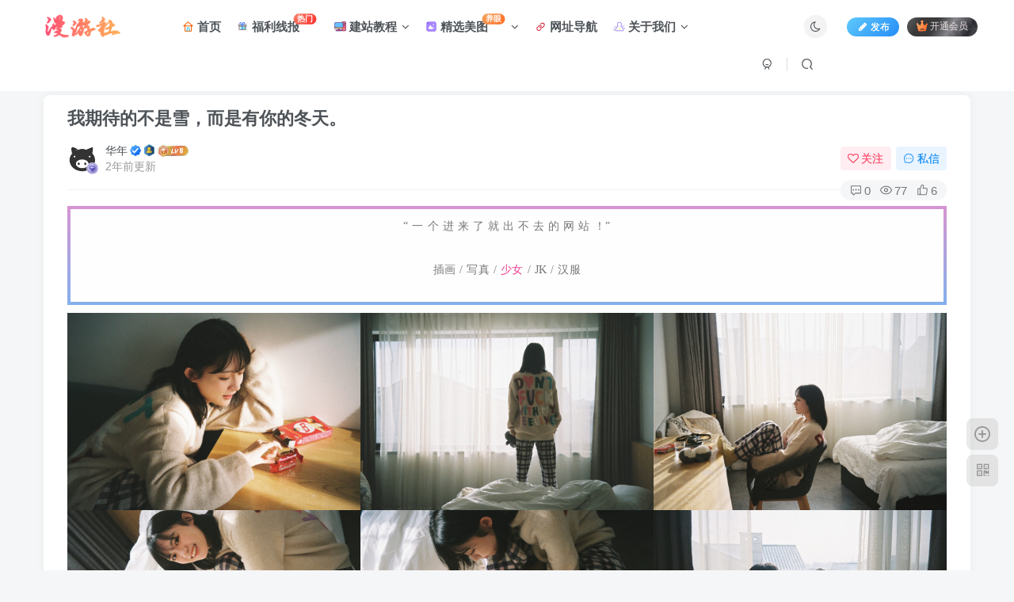

--- FILE ---
content_type: text/html; charset=UTF-8
request_url: https://www.pixvv.com/2447.html
body_size: 21847
content:
<!DOCTYPE HTML>
<html lang="zh-Hans">
<head>
	<meta charset="UTF-8">
	<link rel="dns-prefetch" href="//apps.bdimg.com">
	<meta http-equiv="X-UA-Compatible" content="IE=edge,chrome=1">
	<meta name="viewport" content="width=device-width, initial-scale=1.0, user-scalable=0, minimum-scale=1.0, maximum-scale=0.0, viewport-fit=cover">
	<meta http-equiv="Cache-Control" content="no-transform" />
	<meta http-equiv="Cache-Control" content="no-siteapp" />
	<meta name='robots' content='max-image-preview:large' />
<title>我期待的不是雪，而是有你的冬天。-漫游社</title><meta name="keywords" content="小清新,少女,日系,清纯,写真美图">
<meta name="description" content="“ 一 个 进 来 了 就 出 不 去 的 网 站 ！” 插画 / 写真 / 少女 / JK / 汉服">
<link rel="canonical" href="https://www.pixvv.com/2447.html" />
<style id='wp-img-auto-sizes-contain-inline-css' type='text/css'>
img:is([sizes=auto i],[sizes^="auto," i]){contain-intrinsic-size:3000px 1500px}
/*# sourceURL=wp-img-auto-sizes-contain-inline-css */
</style>
<style id='wp-block-library-inline-css' type='text/css'>
:root{--wp-block-synced-color:#7a00df;--wp-block-synced-color--rgb:122,0,223;--wp-bound-block-color:var(--wp-block-synced-color);--wp-editor-canvas-background:#ddd;--wp-admin-theme-color:#007cba;--wp-admin-theme-color--rgb:0,124,186;--wp-admin-theme-color-darker-10:#006ba1;--wp-admin-theme-color-darker-10--rgb:0,107,160.5;--wp-admin-theme-color-darker-20:#005a87;--wp-admin-theme-color-darker-20--rgb:0,90,135;--wp-admin-border-width-focus:2px}@media (min-resolution:192dpi){:root{--wp-admin-border-width-focus:1.5px}}.wp-element-button{cursor:pointer}:root .has-very-light-gray-background-color{background-color:#eee}:root .has-very-dark-gray-background-color{background-color:#313131}:root .has-very-light-gray-color{color:#eee}:root .has-very-dark-gray-color{color:#313131}:root .has-vivid-green-cyan-to-vivid-cyan-blue-gradient-background{background:linear-gradient(135deg,#00d084,#0693e3)}:root .has-purple-crush-gradient-background{background:linear-gradient(135deg,#34e2e4,#4721fb 50%,#ab1dfe)}:root .has-hazy-dawn-gradient-background{background:linear-gradient(135deg,#faaca8,#dad0ec)}:root .has-subdued-olive-gradient-background{background:linear-gradient(135deg,#fafae1,#67a671)}:root .has-atomic-cream-gradient-background{background:linear-gradient(135deg,#fdd79a,#004a59)}:root .has-nightshade-gradient-background{background:linear-gradient(135deg,#330968,#31cdcf)}:root .has-midnight-gradient-background{background:linear-gradient(135deg,#020381,#2874fc)}:root{--wp--preset--font-size--normal:16px;--wp--preset--font-size--huge:42px}.has-regular-font-size{font-size:1em}.has-larger-font-size{font-size:2.625em}.has-normal-font-size{font-size:var(--wp--preset--font-size--normal)}.has-huge-font-size{font-size:var(--wp--preset--font-size--huge)}.has-text-align-center{text-align:center}.has-text-align-left{text-align:left}.has-text-align-right{text-align:right}.has-fit-text{white-space:nowrap!important}#end-resizable-editor-section{display:none}.aligncenter{clear:both}.items-justified-left{justify-content:flex-start}.items-justified-center{justify-content:center}.items-justified-right{justify-content:flex-end}.items-justified-space-between{justify-content:space-between}.screen-reader-text{border:0;clip-path:inset(50%);height:1px;margin:-1px;overflow:hidden;padding:0;position:absolute;width:1px;word-wrap:normal!important}.screen-reader-text:focus{background-color:#ddd;clip-path:none;color:#444;display:block;font-size:1em;height:auto;left:5px;line-height:normal;padding:15px 23px 14px;text-decoration:none;top:5px;width:auto;z-index:100000}html :where(.has-border-color){border-style:solid}html :where([style*=border-top-color]){border-top-style:solid}html :where([style*=border-right-color]){border-right-style:solid}html :where([style*=border-bottom-color]){border-bottom-style:solid}html :where([style*=border-left-color]){border-left-style:solid}html :where([style*=border-width]){border-style:solid}html :where([style*=border-top-width]){border-top-style:solid}html :where([style*=border-right-width]){border-right-style:solid}html :where([style*=border-bottom-width]){border-bottom-style:solid}html :where([style*=border-left-width]){border-left-style:solid}html :where(img[class*=wp-image-]){height:auto;max-width:100%}:where(figure){margin:0 0 1em}html :where(.is-position-sticky){--wp-admin--admin-bar--position-offset:var(--wp-admin--admin-bar--height,0px)}@media screen and (max-width:600px){html :where(.is-position-sticky){--wp-admin--admin-bar--position-offset:0px}}

/*# sourceURL=wp-block-library-inline-css */
</style><style id='wp-block-gallery-inline-css' type='text/css'>
.blocks-gallery-grid:not(.has-nested-images),.wp-block-gallery:not(.has-nested-images){display:flex;flex-wrap:wrap;list-style-type:none;margin:0;padding:0}.blocks-gallery-grid:not(.has-nested-images) .blocks-gallery-image,.blocks-gallery-grid:not(.has-nested-images) .blocks-gallery-item,.wp-block-gallery:not(.has-nested-images) .blocks-gallery-image,.wp-block-gallery:not(.has-nested-images) .blocks-gallery-item{display:flex;flex-direction:column;flex-grow:1;justify-content:center;margin:0 1em 1em 0;position:relative;width:calc(50% - 1em)}.blocks-gallery-grid:not(.has-nested-images) .blocks-gallery-image:nth-of-type(2n),.blocks-gallery-grid:not(.has-nested-images) .blocks-gallery-item:nth-of-type(2n),.wp-block-gallery:not(.has-nested-images) .blocks-gallery-image:nth-of-type(2n),.wp-block-gallery:not(.has-nested-images) .blocks-gallery-item:nth-of-type(2n){margin-right:0}.blocks-gallery-grid:not(.has-nested-images) .blocks-gallery-image figure,.blocks-gallery-grid:not(.has-nested-images) .blocks-gallery-item figure,.wp-block-gallery:not(.has-nested-images) .blocks-gallery-image figure,.wp-block-gallery:not(.has-nested-images) .blocks-gallery-item figure{align-items:flex-end;display:flex;height:100%;justify-content:flex-start;margin:0}.blocks-gallery-grid:not(.has-nested-images) .blocks-gallery-image img,.blocks-gallery-grid:not(.has-nested-images) .blocks-gallery-item img,.wp-block-gallery:not(.has-nested-images) .blocks-gallery-image img,.wp-block-gallery:not(.has-nested-images) .blocks-gallery-item img{display:block;height:auto;max-width:100%;width:auto}.blocks-gallery-grid:not(.has-nested-images) .blocks-gallery-image figcaption,.blocks-gallery-grid:not(.has-nested-images) .blocks-gallery-item figcaption,.wp-block-gallery:not(.has-nested-images) .blocks-gallery-image figcaption,.wp-block-gallery:not(.has-nested-images) .blocks-gallery-item figcaption{background:linear-gradient(0deg,#000000b3,#0000004d 70%,#0000);bottom:0;box-sizing:border-box;color:#fff;font-size:.8em;margin:0;max-height:100%;overflow:auto;padding:3em .77em .7em;position:absolute;text-align:center;width:100%;z-index:2}.blocks-gallery-grid:not(.has-nested-images) .blocks-gallery-image figcaption img,.blocks-gallery-grid:not(.has-nested-images) .blocks-gallery-item figcaption img,.wp-block-gallery:not(.has-nested-images) .blocks-gallery-image figcaption img,.wp-block-gallery:not(.has-nested-images) .blocks-gallery-item figcaption img{display:inline}.blocks-gallery-grid:not(.has-nested-images) figcaption,.wp-block-gallery:not(.has-nested-images) figcaption{flex-grow:1}.blocks-gallery-grid:not(.has-nested-images).is-cropped .blocks-gallery-image a,.blocks-gallery-grid:not(.has-nested-images).is-cropped .blocks-gallery-image img,.blocks-gallery-grid:not(.has-nested-images).is-cropped .blocks-gallery-item a,.blocks-gallery-grid:not(.has-nested-images).is-cropped .blocks-gallery-item img,.wp-block-gallery:not(.has-nested-images).is-cropped .blocks-gallery-image a,.wp-block-gallery:not(.has-nested-images).is-cropped .blocks-gallery-image img,.wp-block-gallery:not(.has-nested-images).is-cropped .blocks-gallery-item a,.wp-block-gallery:not(.has-nested-images).is-cropped .blocks-gallery-item img{flex:1;height:100%;object-fit:cover;width:100%}.blocks-gallery-grid:not(.has-nested-images).columns-1 .blocks-gallery-image,.blocks-gallery-grid:not(.has-nested-images).columns-1 .blocks-gallery-item,.wp-block-gallery:not(.has-nested-images).columns-1 .blocks-gallery-image,.wp-block-gallery:not(.has-nested-images).columns-1 .blocks-gallery-item{margin-right:0;width:100%}@media (min-width:600px){.blocks-gallery-grid:not(.has-nested-images).columns-3 .blocks-gallery-image,.blocks-gallery-grid:not(.has-nested-images).columns-3 .blocks-gallery-item,.wp-block-gallery:not(.has-nested-images).columns-3 .blocks-gallery-image,.wp-block-gallery:not(.has-nested-images).columns-3 .blocks-gallery-item{margin-right:1em;width:calc(33.33333% - .66667em)}.blocks-gallery-grid:not(.has-nested-images).columns-4 .blocks-gallery-image,.blocks-gallery-grid:not(.has-nested-images).columns-4 .blocks-gallery-item,.wp-block-gallery:not(.has-nested-images).columns-4 .blocks-gallery-image,.wp-block-gallery:not(.has-nested-images).columns-4 .blocks-gallery-item{margin-right:1em;width:calc(25% - .75em)}.blocks-gallery-grid:not(.has-nested-images).columns-5 .blocks-gallery-image,.blocks-gallery-grid:not(.has-nested-images).columns-5 .blocks-gallery-item,.wp-block-gallery:not(.has-nested-images).columns-5 .blocks-gallery-image,.wp-block-gallery:not(.has-nested-images).columns-5 .blocks-gallery-item{margin-right:1em;width:calc(20% - .8em)}.blocks-gallery-grid:not(.has-nested-images).columns-6 .blocks-gallery-image,.blocks-gallery-grid:not(.has-nested-images).columns-6 .blocks-gallery-item,.wp-block-gallery:not(.has-nested-images).columns-6 .blocks-gallery-image,.wp-block-gallery:not(.has-nested-images).columns-6 .blocks-gallery-item{margin-right:1em;width:calc(16.66667% - .83333em)}.blocks-gallery-grid:not(.has-nested-images).columns-7 .blocks-gallery-image,.blocks-gallery-grid:not(.has-nested-images).columns-7 .blocks-gallery-item,.wp-block-gallery:not(.has-nested-images).columns-7 .blocks-gallery-image,.wp-block-gallery:not(.has-nested-images).columns-7 .blocks-gallery-item{margin-right:1em;width:calc(14.28571% - .85714em)}.blocks-gallery-grid:not(.has-nested-images).columns-8 .blocks-gallery-image,.blocks-gallery-grid:not(.has-nested-images).columns-8 .blocks-gallery-item,.wp-block-gallery:not(.has-nested-images).columns-8 .blocks-gallery-image,.wp-block-gallery:not(.has-nested-images).columns-8 .blocks-gallery-item{margin-right:1em;width:calc(12.5% - .875em)}.blocks-gallery-grid:not(.has-nested-images).columns-1 .blocks-gallery-image:nth-of-type(1n),.blocks-gallery-grid:not(.has-nested-images).columns-1 .blocks-gallery-item:nth-of-type(1n),.blocks-gallery-grid:not(.has-nested-images).columns-2 .blocks-gallery-image:nth-of-type(2n),.blocks-gallery-grid:not(.has-nested-images).columns-2 .blocks-gallery-item:nth-of-type(2n),.blocks-gallery-grid:not(.has-nested-images).columns-3 .blocks-gallery-image:nth-of-type(3n),.blocks-gallery-grid:not(.has-nested-images).columns-3 .blocks-gallery-item:nth-of-type(3n),.blocks-gallery-grid:not(.has-nested-images).columns-4 .blocks-gallery-image:nth-of-type(4n),.blocks-gallery-grid:not(.has-nested-images).columns-4 .blocks-gallery-item:nth-of-type(4n),.blocks-gallery-grid:not(.has-nested-images).columns-5 .blocks-gallery-image:nth-of-type(5n),.blocks-gallery-grid:not(.has-nested-images).columns-5 .blocks-gallery-item:nth-of-type(5n),.blocks-gallery-grid:not(.has-nested-images).columns-6 .blocks-gallery-image:nth-of-type(6n),.blocks-gallery-grid:not(.has-nested-images).columns-6 .blocks-gallery-item:nth-of-type(6n),.blocks-gallery-grid:not(.has-nested-images).columns-7 .blocks-gallery-image:nth-of-type(7n),.blocks-gallery-grid:not(.has-nested-images).columns-7 .blocks-gallery-item:nth-of-type(7n),.blocks-gallery-grid:not(.has-nested-images).columns-8 .blocks-gallery-image:nth-of-type(8n),.blocks-gallery-grid:not(.has-nested-images).columns-8 .blocks-gallery-item:nth-of-type(8n),.wp-block-gallery:not(.has-nested-images).columns-1 .blocks-gallery-image:nth-of-type(1n),.wp-block-gallery:not(.has-nested-images).columns-1 .blocks-gallery-item:nth-of-type(1n),.wp-block-gallery:not(.has-nested-images).columns-2 .blocks-gallery-image:nth-of-type(2n),.wp-block-gallery:not(.has-nested-images).columns-2 .blocks-gallery-item:nth-of-type(2n),.wp-block-gallery:not(.has-nested-images).columns-3 .blocks-gallery-image:nth-of-type(3n),.wp-block-gallery:not(.has-nested-images).columns-3 .blocks-gallery-item:nth-of-type(3n),.wp-block-gallery:not(.has-nested-images).columns-4 .blocks-gallery-image:nth-of-type(4n),.wp-block-gallery:not(.has-nested-images).columns-4 .blocks-gallery-item:nth-of-type(4n),.wp-block-gallery:not(.has-nested-images).columns-5 .blocks-gallery-image:nth-of-type(5n),.wp-block-gallery:not(.has-nested-images).columns-5 .blocks-gallery-item:nth-of-type(5n),.wp-block-gallery:not(.has-nested-images).columns-6 .blocks-gallery-image:nth-of-type(6n),.wp-block-gallery:not(.has-nested-images).columns-6 .blocks-gallery-item:nth-of-type(6n),.wp-block-gallery:not(.has-nested-images).columns-7 .blocks-gallery-image:nth-of-type(7n),.wp-block-gallery:not(.has-nested-images).columns-7 .blocks-gallery-item:nth-of-type(7n),.wp-block-gallery:not(.has-nested-images).columns-8 .blocks-gallery-image:nth-of-type(8n),.wp-block-gallery:not(.has-nested-images).columns-8 .blocks-gallery-item:nth-of-type(8n){margin-right:0}}.blocks-gallery-grid:not(.has-nested-images) .blocks-gallery-image:last-child,.blocks-gallery-grid:not(.has-nested-images) .blocks-gallery-item:last-child,.wp-block-gallery:not(.has-nested-images) .blocks-gallery-image:last-child,.wp-block-gallery:not(.has-nested-images) .blocks-gallery-item:last-child{margin-right:0}.blocks-gallery-grid:not(.has-nested-images).alignleft,.blocks-gallery-grid:not(.has-nested-images).alignright,.wp-block-gallery:not(.has-nested-images).alignleft,.wp-block-gallery:not(.has-nested-images).alignright{max-width:420px;width:100%}.blocks-gallery-grid:not(.has-nested-images).aligncenter .blocks-gallery-item figure,.wp-block-gallery:not(.has-nested-images).aligncenter .blocks-gallery-item figure{justify-content:center}.wp-block-gallery:not(.is-cropped) .blocks-gallery-item{align-self:flex-start}figure.wp-block-gallery.has-nested-images{align-items:normal}.wp-block-gallery.has-nested-images figure.wp-block-image:not(#individual-image){margin:0;width:calc(50% - var(--wp--style--unstable-gallery-gap, 16px)/2)}.wp-block-gallery.has-nested-images figure.wp-block-image{box-sizing:border-box;display:flex;flex-direction:column;flex-grow:1;justify-content:center;max-width:100%;position:relative}.wp-block-gallery.has-nested-images figure.wp-block-image>a,.wp-block-gallery.has-nested-images figure.wp-block-image>div{flex-direction:column;flex-grow:1;margin:0}.wp-block-gallery.has-nested-images figure.wp-block-image img{display:block;height:auto;max-width:100%!important;width:auto}.wp-block-gallery.has-nested-images figure.wp-block-image figcaption,.wp-block-gallery.has-nested-images figure.wp-block-image:has(figcaption):before{bottom:0;left:0;max-height:100%;position:absolute;right:0}.wp-block-gallery.has-nested-images figure.wp-block-image:has(figcaption):before{backdrop-filter:blur(3px);content:"";height:100%;-webkit-mask-image:linear-gradient(0deg,#000 20%,#0000);mask-image:linear-gradient(0deg,#000 20%,#0000);max-height:40%;pointer-events:none}.wp-block-gallery.has-nested-images figure.wp-block-image figcaption{box-sizing:border-box;color:#fff;font-size:13px;margin:0;overflow:auto;padding:1em;text-align:center;text-shadow:0 0 1.5px #000}.wp-block-gallery.has-nested-images figure.wp-block-image figcaption::-webkit-scrollbar{height:12px;width:12px}.wp-block-gallery.has-nested-images figure.wp-block-image figcaption::-webkit-scrollbar-track{background-color:initial}.wp-block-gallery.has-nested-images figure.wp-block-image figcaption::-webkit-scrollbar-thumb{background-clip:padding-box;background-color:initial;border:3px solid #0000;border-radius:8px}.wp-block-gallery.has-nested-images figure.wp-block-image figcaption:focus-within::-webkit-scrollbar-thumb,.wp-block-gallery.has-nested-images figure.wp-block-image figcaption:focus::-webkit-scrollbar-thumb,.wp-block-gallery.has-nested-images figure.wp-block-image figcaption:hover::-webkit-scrollbar-thumb{background-color:#fffc}.wp-block-gallery.has-nested-images figure.wp-block-image figcaption{scrollbar-color:#0000 #0000;scrollbar-gutter:stable both-edges;scrollbar-width:thin}.wp-block-gallery.has-nested-images figure.wp-block-image figcaption:focus,.wp-block-gallery.has-nested-images figure.wp-block-image figcaption:focus-within,.wp-block-gallery.has-nested-images figure.wp-block-image figcaption:hover{scrollbar-color:#fffc #0000}.wp-block-gallery.has-nested-images figure.wp-block-image figcaption{will-change:transform}@media (hover:none){.wp-block-gallery.has-nested-images figure.wp-block-image figcaption{scrollbar-color:#fffc #0000}}.wp-block-gallery.has-nested-images figure.wp-block-image figcaption{background:linear-gradient(0deg,#0006,#0000)}.wp-block-gallery.has-nested-images figure.wp-block-image figcaption img{display:inline}.wp-block-gallery.has-nested-images figure.wp-block-image figcaption a{color:inherit}.wp-block-gallery.has-nested-images figure.wp-block-image.has-custom-border img{box-sizing:border-box}.wp-block-gallery.has-nested-images figure.wp-block-image.has-custom-border>a,.wp-block-gallery.has-nested-images figure.wp-block-image.has-custom-border>div,.wp-block-gallery.has-nested-images figure.wp-block-image.is-style-rounded>a,.wp-block-gallery.has-nested-images figure.wp-block-image.is-style-rounded>div{flex:1 1 auto}.wp-block-gallery.has-nested-images figure.wp-block-image.has-custom-border figcaption,.wp-block-gallery.has-nested-images figure.wp-block-image.is-style-rounded figcaption{background:none;color:inherit;flex:initial;margin:0;padding:10px 10px 9px;position:relative;text-shadow:none}.wp-block-gallery.has-nested-images figure.wp-block-image.has-custom-border:before,.wp-block-gallery.has-nested-images figure.wp-block-image.is-style-rounded:before{content:none}.wp-block-gallery.has-nested-images figcaption{flex-basis:100%;flex-grow:1;text-align:center}.wp-block-gallery.has-nested-images:not(.is-cropped) figure.wp-block-image:not(#individual-image){margin-bottom:auto;margin-top:0}.wp-block-gallery.has-nested-images.is-cropped figure.wp-block-image:not(#individual-image){align-self:inherit}.wp-block-gallery.has-nested-images.is-cropped figure.wp-block-image:not(#individual-image)>a,.wp-block-gallery.has-nested-images.is-cropped figure.wp-block-image:not(#individual-image)>div:not(.components-drop-zone){display:flex}.wp-block-gallery.has-nested-images.is-cropped figure.wp-block-image:not(#individual-image) a,.wp-block-gallery.has-nested-images.is-cropped figure.wp-block-image:not(#individual-image) img{flex:1 0 0%;height:100%;object-fit:cover;width:100%}.wp-block-gallery.has-nested-images.columns-1 figure.wp-block-image:not(#individual-image){width:100%}@media (min-width:600px){.wp-block-gallery.has-nested-images.columns-3 figure.wp-block-image:not(#individual-image){width:calc(33.33333% - var(--wp--style--unstable-gallery-gap, 16px)*.66667)}.wp-block-gallery.has-nested-images.columns-4 figure.wp-block-image:not(#individual-image){width:calc(25% - var(--wp--style--unstable-gallery-gap, 16px)*.75)}.wp-block-gallery.has-nested-images.columns-5 figure.wp-block-image:not(#individual-image){width:calc(20% - var(--wp--style--unstable-gallery-gap, 16px)*.8)}.wp-block-gallery.has-nested-images.columns-6 figure.wp-block-image:not(#individual-image){width:calc(16.66667% - var(--wp--style--unstable-gallery-gap, 16px)*.83333)}.wp-block-gallery.has-nested-images.columns-7 figure.wp-block-image:not(#individual-image){width:calc(14.28571% - var(--wp--style--unstable-gallery-gap, 16px)*.85714)}.wp-block-gallery.has-nested-images.columns-8 figure.wp-block-image:not(#individual-image){width:calc(12.5% - var(--wp--style--unstable-gallery-gap, 16px)*.875)}.wp-block-gallery.has-nested-images.columns-default figure.wp-block-image:not(#individual-image){width:calc(33.33% - var(--wp--style--unstable-gallery-gap, 16px)*.66667)}.wp-block-gallery.has-nested-images.columns-default figure.wp-block-image:not(#individual-image):first-child:nth-last-child(2),.wp-block-gallery.has-nested-images.columns-default figure.wp-block-image:not(#individual-image):first-child:nth-last-child(2)~figure.wp-block-image:not(#individual-image){width:calc(50% - var(--wp--style--unstable-gallery-gap, 16px)*.5)}.wp-block-gallery.has-nested-images.columns-default figure.wp-block-image:not(#individual-image):first-child:last-child{width:100%}}.wp-block-gallery.has-nested-images.alignleft,.wp-block-gallery.has-nested-images.alignright{max-width:420px;width:100%}.wp-block-gallery.has-nested-images.aligncenter{justify-content:center}
/*# sourceURL=https://www.pixvv.com/wp-includes/blocks/gallery/style.min.css */
</style>
<style id='wp-block-image-inline-css' type='text/css'>
.wp-block-image>a,.wp-block-image>figure>a{display:inline-block}.wp-block-image img{box-sizing:border-box;height:auto;max-width:100%;vertical-align:bottom}@media not (prefers-reduced-motion){.wp-block-image img.hide{visibility:hidden}.wp-block-image img.show{animation:show-content-image .4s}}.wp-block-image[style*=border-radius] img,.wp-block-image[style*=border-radius]>a{border-radius:inherit}.wp-block-image.has-custom-border img{box-sizing:border-box}.wp-block-image.aligncenter{text-align:center}.wp-block-image.alignfull>a,.wp-block-image.alignwide>a{width:100%}.wp-block-image.alignfull img,.wp-block-image.alignwide img{height:auto;width:100%}.wp-block-image .aligncenter,.wp-block-image .alignleft,.wp-block-image .alignright,.wp-block-image.aligncenter,.wp-block-image.alignleft,.wp-block-image.alignright{display:table}.wp-block-image .aligncenter>figcaption,.wp-block-image .alignleft>figcaption,.wp-block-image .alignright>figcaption,.wp-block-image.aligncenter>figcaption,.wp-block-image.alignleft>figcaption,.wp-block-image.alignright>figcaption{caption-side:bottom;display:table-caption}.wp-block-image .alignleft{float:left;margin:.5em 1em .5em 0}.wp-block-image .alignright{float:right;margin:.5em 0 .5em 1em}.wp-block-image .aligncenter{margin-left:auto;margin-right:auto}.wp-block-image :where(figcaption){margin-bottom:1em;margin-top:.5em}.wp-block-image.is-style-circle-mask img{border-radius:9999px}@supports ((-webkit-mask-image:none) or (mask-image:none)) or (-webkit-mask-image:none){.wp-block-image.is-style-circle-mask img{border-radius:0;-webkit-mask-image:url('data:image/svg+xml;utf8,<svg viewBox="0 0 100 100" xmlns="http://www.w3.org/2000/svg"><circle cx="50" cy="50" r="50"/></svg>');mask-image:url('data:image/svg+xml;utf8,<svg viewBox="0 0 100 100" xmlns="http://www.w3.org/2000/svg"><circle cx="50" cy="50" r="50"/></svg>');mask-mode:alpha;-webkit-mask-position:center;mask-position:center;-webkit-mask-repeat:no-repeat;mask-repeat:no-repeat;-webkit-mask-size:contain;mask-size:contain}}:root :where(.wp-block-image.is-style-rounded img,.wp-block-image .is-style-rounded img){border-radius:9999px}.wp-block-image figure{margin:0}.wp-lightbox-container{display:flex;flex-direction:column;position:relative}.wp-lightbox-container img{cursor:zoom-in}.wp-lightbox-container img:hover+button{opacity:1}.wp-lightbox-container button{align-items:center;backdrop-filter:blur(16px) saturate(180%);background-color:#5a5a5a40;border:none;border-radius:4px;cursor:zoom-in;display:flex;height:20px;justify-content:center;opacity:0;padding:0;position:absolute;right:16px;text-align:center;top:16px;width:20px;z-index:100}@media not (prefers-reduced-motion){.wp-lightbox-container button{transition:opacity .2s ease}}.wp-lightbox-container button:focus-visible{outline:3px auto #5a5a5a40;outline:3px auto -webkit-focus-ring-color;outline-offset:3px}.wp-lightbox-container button:hover{cursor:pointer;opacity:1}.wp-lightbox-container button:focus{opacity:1}.wp-lightbox-container button:focus,.wp-lightbox-container button:hover,.wp-lightbox-container button:not(:hover):not(:active):not(.has-background){background-color:#5a5a5a40;border:none}.wp-lightbox-overlay{box-sizing:border-box;cursor:zoom-out;height:100vh;left:0;overflow:hidden;position:fixed;top:0;visibility:hidden;width:100%;z-index:100000}.wp-lightbox-overlay .close-button{align-items:center;cursor:pointer;display:flex;justify-content:center;min-height:40px;min-width:40px;padding:0;position:absolute;right:calc(env(safe-area-inset-right) + 16px);top:calc(env(safe-area-inset-top) + 16px);z-index:5000000}.wp-lightbox-overlay .close-button:focus,.wp-lightbox-overlay .close-button:hover,.wp-lightbox-overlay .close-button:not(:hover):not(:active):not(.has-background){background:none;border:none}.wp-lightbox-overlay .lightbox-image-container{height:var(--wp--lightbox-container-height);left:50%;overflow:hidden;position:absolute;top:50%;transform:translate(-50%,-50%);transform-origin:top left;width:var(--wp--lightbox-container-width);z-index:9999999999}.wp-lightbox-overlay .wp-block-image{align-items:center;box-sizing:border-box;display:flex;height:100%;justify-content:center;margin:0;position:relative;transform-origin:0 0;width:100%;z-index:3000000}.wp-lightbox-overlay .wp-block-image img{height:var(--wp--lightbox-image-height);min-height:var(--wp--lightbox-image-height);min-width:var(--wp--lightbox-image-width);width:var(--wp--lightbox-image-width)}.wp-lightbox-overlay .wp-block-image figcaption{display:none}.wp-lightbox-overlay button{background:none;border:none}.wp-lightbox-overlay .scrim{background-color:#fff;height:100%;opacity:.9;position:absolute;width:100%;z-index:2000000}.wp-lightbox-overlay.active{visibility:visible}@media not (prefers-reduced-motion){.wp-lightbox-overlay.active{animation:turn-on-visibility .25s both}.wp-lightbox-overlay.active img{animation:turn-on-visibility .35s both}.wp-lightbox-overlay.show-closing-animation:not(.active){animation:turn-off-visibility .35s both}.wp-lightbox-overlay.show-closing-animation:not(.active) img{animation:turn-off-visibility .25s both}.wp-lightbox-overlay.zoom.active{animation:none;opacity:1;visibility:visible}.wp-lightbox-overlay.zoom.active .lightbox-image-container{animation:lightbox-zoom-in .4s}.wp-lightbox-overlay.zoom.active .lightbox-image-container img{animation:none}.wp-lightbox-overlay.zoom.active .scrim{animation:turn-on-visibility .4s forwards}.wp-lightbox-overlay.zoom.show-closing-animation:not(.active){animation:none}.wp-lightbox-overlay.zoom.show-closing-animation:not(.active) .lightbox-image-container{animation:lightbox-zoom-out .4s}.wp-lightbox-overlay.zoom.show-closing-animation:not(.active) .lightbox-image-container img{animation:none}.wp-lightbox-overlay.zoom.show-closing-animation:not(.active) .scrim{animation:turn-off-visibility .4s forwards}}@keyframes show-content-image{0%{visibility:hidden}99%{visibility:hidden}to{visibility:visible}}@keyframes turn-on-visibility{0%{opacity:0}to{opacity:1}}@keyframes turn-off-visibility{0%{opacity:1;visibility:visible}99%{opacity:0;visibility:visible}to{opacity:0;visibility:hidden}}@keyframes lightbox-zoom-in{0%{transform:translate(calc((-100vw + var(--wp--lightbox-scrollbar-width))/2 + var(--wp--lightbox-initial-left-position)),calc(-50vh + var(--wp--lightbox-initial-top-position))) scale(var(--wp--lightbox-scale))}to{transform:translate(-50%,-50%) scale(1)}}@keyframes lightbox-zoom-out{0%{transform:translate(-50%,-50%) scale(1);visibility:visible}99%{visibility:visible}to{transform:translate(calc((-100vw + var(--wp--lightbox-scrollbar-width))/2 + var(--wp--lightbox-initial-left-position)),calc(-50vh + var(--wp--lightbox-initial-top-position))) scale(var(--wp--lightbox-scale));visibility:hidden}}
/*# sourceURL=https://www.pixvv.com/wp-includes/blocks/image/style.min.css */
</style>
<style id='global-styles-inline-css' type='text/css'>
:root{--wp--preset--aspect-ratio--square: 1;--wp--preset--aspect-ratio--4-3: 4/3;--wp--preset--aspect-ratio--3-4: 3/4;--wp--preset--aspect-ratio--3-2: 3/2;--wp--preset--aspect-ratio--2-3: 2/3;--wp--preset--aspect-ratio--16-9: 16/9;--wp--preset--aspect-ratio--9-16: 9/16;--wp--preset--color--black: #000000;--wp--preset--color--cyan-bluish-gray: #abb8c3;--wp--preset--color--white: #ffffff;--wp--preset--color--pale-pink: #f78da7;--wp--preset--color--vivid-red: #cf2e2e;--wp--preset--color--luminous-vivid-orange: #ff6900;--wp--preset--color--luminous-vivid-amber: #fcb900;--wp--preset--color--light-green-cyan: #7bdcb5;--wp--preset--color--vivid-green-cyan: #00d084;--wp--preset--color--pale-cyan-blue: #8ed1fc;--wp--preset--color--vivid-cyan-blue: #0693e3;--wp--preset--color--vivid-purple: #9b51e0;--wp--preset--gradient--vivid-cyan-blue-to-vivid-purple: linear-gradient(135deg,rgb(6,147,227) 0%,rgb(155,81,224) 100%);--wp--preset--gradient--light-green-cyan-to-vivid-green-cyan: linear-gradient(135deg,rgb(122,220,180) 0%,rgb(0,208,130) 100%);--wp--preset--gradient--luminous-vivid-amber-to-luminous-vivid-orange: linear-gradient(135deg,rgb(252,185,0) 0%,rgb(255,105,0) 100%);--wp--preset--gradient--luminous-vivid-orange-to-vivid-red: linear-gradient(135deg,rgb(255,105,0) 0%,rgb(207,46,46) 100%);--wp--preset--gradient--very-light-gray-to-cyan-bluish-gray: linear-gradient(135deg,rgb(238,238,238) 0%,rgb(169,184,195) 100%);--wp--preset--gradient--cool-to-warm-spectrum: linear-gradient(135deg,rgb(74,234,220) 0%,rgb(151,120,209) 20%,rgb(207,42,186) 40%,rgb(238,44,130) 60%,rgb(251,105,98) 80%,rgb(254,248,76) 100%);--wp--preset--gradient--blush-light-purple: linear-gradient(135deg,rgb(255,206,236) 0%,rgb(152,150,240) 100%);--wp--preset--gradient--blush-bordeaux: linear-gradient(135deg,rgb(254,205,165) 0%,rgb(254,45,45) 50%,rgb(107,0,62) 100%);--wp--preset--gradient--luminous-dusk: linear-gradient(135deg,rgb(255,203,112) 0%,rgb(199,81,192) 50%,rgb(65,88,208) 100%);--wp--preset--gradient--pale-ocean: linear-gradient(135deg,rgb(255,245,203) 0%,rgb(182,227,212) 50%,rgb(51,167,181) 100%);--wp--preset--gradient--electric-grass: linear-gradient(135deg,rgb(202,248,128) 0%,rgb(113,206,126) 100%);--wp--preset--gradient--midnight: linear-gradient(135deg,rgb(2,3,129) 0%,rgb(40,116,252) 100%);--wp--preset--font-size--small: 13px;--wp--preset--font-size--medium: 20px;--wp--preset--font-size--large: 36px;--wp--preset--font-size--x-large: 42px;--wp--preset--spacing--20: 0.44rem;--wp--preset--spacing--30: 0.67rem;--wp--preset--spacing--40: 1rem;--wp--preset--spacing--50: 1.5rem;--wp--preset--spacing--60: 2.25rem;--wp--preset--spacing--70: 3.38rem;--wp--preset--spacing--80: 5.06rem;--wp--preset--shadow--natural: 6px 6px 9px rgba(0, 0, 0, 0.2);--wp--preset--shadow--deep: 12px 12px 50px rgba(0, 0, 0, 0.4);--wp--preset--shadow--sharp: 6px 6px 0px rgba(0, 0, 0, 0.2);--wp--preset--shadow--outlined: 6px 6px 0px -3px rgb(255, 255, 255), 6px 6px rgb(0, 0, 0);--wp--preset--shadow--crisp: 6px 6px 0px rgb(0, 0, 0);}:where(.is-layout-flex){gap: 0.5em;}:where(.is-layout-grid){gap: 0.5em;}body .is-layout-flex{display: flex;}.is-layout-flex{flex-wrap: wrap;align-items: center;}.is-layout-flex > :is(*, div){margin: 0;}body .is-layout-grid{display: grid;}.is-layout-grid > :is(*, div){margin: 0;}:where(.wp-block-columns.is-layout-flex){gap: 2em;}:where(.wp-block-columns.is-layout-grid){gap: 2em;}:where(.wp-block-post-template.is-layout-flex){gap: 1.25em;}:where(.wp-block-post-template.is-layout-grid){gap: 1.25em;}.has-black-color{color: var(--wp--preset--color--black) !important;}.has-cyan-bluish-gray-color{color: var(--wp--preset--color--cyan-bluish-gray) !important;}.has-white-color{color: var(--wp--preset--color--white) !important;}.has-pale-pink-color{color: var(--wp--preset--color--pale-pink) !important;}.has-vivid-red-color{color: var(--wp--preset--color--vivid-red) !important;}.has-luminous-vivid-orange-color{color: var(--wp--preset--color--luminous-vivid-orange) !important;}.has-luminous-vivid-amber-color{color: var(--wp--preset--color--luminous-vivid-amber) !important;}.has-light-green-cyan-color{color: var(--wp--preset--color--light-green-cyan) !important;}.has-vivid-green-cyan-color{color: var(--wp--preset--color--vivid-green-cyan) !important;}.has-pale-cyan-blue-color{color: var(--wp--preset--color--pale-cyan-blue) !important;}.has-vivid-cyan-blue-color{color: var(--wp--preset--color--vivid-cyan-blue) !important;}.has-vivid-purple-color{color: var(--wp--preset--color--vivid-purple) !important;}.has-black-background-color{background-color: var(--wp--preset--color--black) !important;}.has-cyan-bluish-gray-background-color{background-color: var(--wp--preset--color--cyan-bluish-gray) !important;}.has-white-background-color{background-color: var(--wp--preset--color--white) !important;}.has-pale-pink-background-color{background-color: var(--wp--preset--color--pale-pink) !important;}.has-vivid-red-background-color{background-color: var(--wp--preset--color--vivid-red) !important;}.has-luminous-vivid-orange-background-color{background-color: var(--wp--preset--color--luminous-vivid-orange) !important;}.has-luminous-vivid-amber-background-color{background-color: var(--wp--preset--color--luminous-vivid-amber) !important;}.has-light-green-cyan-background-color{background-color: var(--wp--preset--color--light-green-cyan) !important;}.has-vivid-green-cyan-background-color{background-color: var(--wp--preset--color--vivid-green-cyan) !important;}.has-pale-cyan-blue-background-color{background-color: var(--wp--preset--color--pale-cyan-blue) !important;}.has-vivid-cyan-blue-background-color{background-color: var(--wp--preset--color--vivid-cyan-blue) !important;}.has-vivid-purple-background-color{background-color: var(--wp--preset--color--vivid-purple) !important;}.has-black-border-color{border-color: var(--wp--preset--color--black) !important;}.has-cyan-bluish-gray-border-color{border-color: var(--wp--preset--color--cyan-bluish-gray) !important;}.has-white-border-color{border-color: var(--wp--preset--color--white) !important;}.has-pale-pink-border-color{border-color: var(--wp--preset--color--pale-pink) !important;}.has-vivid-red-border-color{border-color: var(--wp--preset--color--vivid-red) !important;}.has-luminous-vivid-orange-border-color{border-color: var(--wp--preset--color--luminous-vivid-orange) !important;}.has-luminous-vivid-amber-border-color{border-color: var(--wp--preset--color--luminous-vivid-amber) !important;}.has-light-green-cyan-border-color{border-color: var(--wp--preset--color--light-green-cyan) !important;}.has-vivid-green-cyan-border-color{border-color: var(--wp--preset--color--vivid-green-cyan) !important;}.has-pale-cyan-blue-border-color{border-color: var(--wp--preset--color--pale-cyan-blue) !important;}.has-vivid-cyan-blue-border-color{border-color: var(--wp--preset--color--vivid-cyan-blue) !important;}.has-vivid-purple-border-color{border-color: var(--wp--preset--color--vivid-purple) !important;}.has-vivid-cyan-blue-to-vivid-purple-gradient-background{background: var(--wp--preset--gradient--vivid-cyan-blue-to-vivid-purple) !important;}.has-light-green-cyan-to-vivid-green-cyan-gradient-background{background: var(--wp--preset--gradient--light-green-cyan-to-vivid-green-cyan) !important;}.has-luminous-vivid-amber-to-luminous-vivid-orange-gradient-background{background: var(--wp--preset--gradient--luminous-vivid-amber-to-luminous-vivid-orange) !important;}.has-luminous-vivid-orange-to-vivid-red-gradient-background{background: var(--wp--preset--gradient--luminous-vivid-orange-to-vivid-red) !important;}.has-very-light-gray-to-cyan-bluish-gray-gradient-background{background: var(--wp--preset--gradient--very-light-gray-to-cyan-bluish-gray) !important;}.has-cool-to-warm-spectrum-gradient-background{background: var(--wp--preset--gradient--cool-to-warm-spectrum) !important;}.has-blush-light-purple-gradient-background{background: var(--wp--preset--gradient--blush-light-purple) !important;}.has-blush-bordeaux-gradient-background{background: var(--wp--preset--gradient--blush-bordeaux) !important;}.has-luminous-dusk-gradient-background{background: var(--wp--preset--gradient--luminous-dusk) !important;}.has-pale-ocean-gradient-background{background: var(--wp--preset--gradient--pale-ocean) !important;}.has-electric-grass-gradient-background{background: var(--wp--preset--gradient--electric-grass) !important;}.has-midnight-gradient-background{background: var(--wp--preset--gradient--midnight) !important;}.has-small-font-size{font-size: var(--wp--preset--font-size--small) !important;}.has-medium-font-size{font-size: var(--wp--preset--font-size--medium) !important;}.has-large-font-size{font-size: var(--wp--preset--font-size--large) !important;}.has-x-large-font-size{font-size: var(--wp--preset--font-size--x-large) !important;}
/*# sourceURL=global-styles-inline-css */
</style>
<style id='core-block-supports-inline-css' type='text/css'>
.wp-block-gallery.wp-block-gallery-1{--wp--style--unstable-gallery-gap:var( --wp--style--gallery-gap-default, var( --gallery-block--gutter-size, var( --wp--style--block-gap, 0.5em ) ) );gap:var( --wp--style--gallery-gap-default, var( --gallery-block--gutter-size, var( --wp--style--block-gap, 0.5em ) ) );}
/*# sourceURL=core-block-supports-inline-css */
</style>

<style id='classic-theme-styles-inline-css' type='text/css'>
/*! This file is auto-generated */
.wp-block-button__link{color:#fff;background-color:#32373c;border-radius:9999px;box-shadow:none;text-decoration:none;padding:calc(.667em + 2px) calc(1.333em + 2px);font-size:1.125em}.wp-block-file__button{background:#32373c;color:#fff;text-decoration:none}
/*# sourceURL=/wp-includes/css/classic-themes.min.css */
</style>
<link rel='stylesheet' id='_bootstrap-css' href='https://www.pixvv.com/wp-content/themes/zibll/css/bootstrap.min.css?ver=8.3' type='text/css' media='all' />
<link rel='stylesheet' id='_fontawesome-css' href='https://www.pixvv.com/wp-content/themes/zibll/css/font-awesome.min.css?ver=8.3' type='text/css' media='all' />
<link rel='stylesheet' id='_main-css' href='https://www.pixvv.com/wp-content/themes/zibll/css/main.min.css?ver=8.3' type='text/css' media='all' />
<link rel='stylesheet' id='_shop-css' href='https://www.pixvv.com/wp-content/themes/zibll/inc/functions/shop/assets/css/main.min.css?ver=8.3' type='text/css' media='all' />
<script type="text/javascript" src="https://www.pixvv.com/wp-content/themes/zibll/js/libs/jquery.min.js?ver=8.3" id="jquery-js"></script>
<link rel='shortcut icon' href='//cos.pixvv.com/wp-content/uploads/2023/08/206d61e1c5232152.png'><link rel='icon' href='//cos.pixvv.com/wp-content/uploads/2023/08/206d61e1c5232152.png'><link rel='apple-touch-icon-precomposed' href='//cos.pixvv.com/wp-content/uploads/2023/08/206d61e1c5232152.png'><meta name='msapplication-TileImage' content='//cos.pixvv.com/wp-content/uploads/2023/08/206d61e1c5232152.png'><style>body{--theme-color:#f04494;--focus-shadow-color:rgba(240,68,148,.4);--focus-color-opacity1:rgba(240,68,148,.1);--focus-color-opacity05:rgba(240,68,148,.05);--focus-color-opacity3:rgba(240,68,148,.3);--focus-color-opacity6:rgba(240,68,148,.6);--mian-max-width:1200px;}/*导航栏字体加粗*/
ul.nav {font-weight: 700;}
/*导航栏图标*/
.icon {width: 1em; height: 1em;vertical-align: -0.15em;fill: currentColor;overflow: hidden;}
.wiui-wxhq {height: 35px;}
/**彩色滚动条样式开始*/
::-webkit-scrollbar {
  width: 10px;
  height: 1px;
}
::-webkit-scrollbar-thumb {
  background-color: #12b7f5;
  background-image: -webkit-linear-gradient(45deg, rgba(255, 93, 143, 1) 25%, transparent 25%, transparent 50%, rgba(255, 93, 143, 1) 50%, rgba(255, 93, 143, 1) 75%, transparent 75%, transparent);
}
::-webkit-scrollbar-track {
    -webkit-box-shadow: inset 0 0 5px rgba(0,0,0,0.2);
    background: #f6f6f6;
}
/**彩色滚动条样式结束*/
/*文章随机彩色标签*/
.article-tags{margin-bottom: 10px}.article-tags a{padding: 4px 10px;background-color: #19B5FE;color: white;font-size: 12px;line-height: 16px;font-weight: 400;margin: 0 5px 5px 0;border-radius: 2px;display: inline-block}.article-tags a:nth-child(5n){background-color: #4A4A4A;color: #FFF}.article-tags a:nth-child(5n+1){background-color: #ff5e5c;color: #FFF}.article-tags a:nth-child(5n+2){background-color: #ffbb50;color: #FFF}.article-tags a:nth-child(5n+3){background-color: #1ac756;color: #FFF}.article-tags a:nth-child(5n+4){background-color: #19B5FE;color: #FFF}.article-tags a:hover{background-color: #1B1B1B;color: #FFF}
/*下载样式*/
.download-article{
    padding: 0 10px;
}
.download-demo{
   margin: 10px 0;
    border-radius: 5px;
}
.download-wiui{
  padding: 5px;
    
    justify-content: center;
    align-items: center;
}
.download-sty{
      text-align: center;
    height: 100%;
}
.download-sty p{
    font-size: 15px !important;
    text-align: center;
    margin: 0;
}
.download-sty img{
width: 140px;
    height: 100%;
}
.download-theme-box{
    margin-bottom: 20px;
    
    flex-direction: row;
    align-items: center;
}
.download-right{
width: 100%;
}

.download-file-name{
    font-size: 20px;
}.enlighter-default .enlighter,.wp-block-zibllblock-enlighter:not(:has(.enlighter)),.enlighter-pre:not(:has(.enlighter)){max-height:400px;overflow-y:auto !important;}.posts-item .item-heading>a {font-weight: bold;color: unset;}@media (max-width:640px) {
		.meta-right .meta-like{
			display: unset !important;
		}
	}</style>
<!--HEADER_CODE_START-->
<meta name="google-site-verification" content="uNO7CWW704l0gG3YLzO-0afWKcSPAzqfs1FKsLcn38k" />
<meta name="msvalidate.01" content="39D89B1A78D682A0ABF7D9313B4114DC" />
<meta http-equiv="x-dns-prefetch-control" content="on" />
<link rel="dns-prefetch" href="//cos.pixvv.com" />
<link rel="dns-prefetch" href="//at.alicdn.com" />
<link rel="dns-prefetch" href="//cos.dqqa.cn" />
<link rel="dns-prefetch" href="//zz.bdstatic.com" />

<!--HEADER_CODE_END-->
<meta name='apple-mobile-web-app-title' content='漫游社'><meta name="theme-color" content="#FDFCFE"><!--[if IE]><script src="https://www.pixvv.com/wp-content/themes/zibll/js/libs/html5.min.js"></script><![endif]--><link rel="icon" href="//cos.pixvv.com/wp-content/uploads/2024/03/537a1a7b6f20240329000416.png?x-image-process=style/style-31ac" sizes="32x32" />
<link rel="icon" href="//cos.pixvv.com/wp-content/uploads/2024/03/537a1a7b6f20240329000416.png?x-image-process=style/style-31ac" sizes="192x192" />
<link rel="apple-touch-icon" href="//cos.pixvv.com/wp-content/uploads/2024/03/537a1a7b6f20240329000416.png?x-image-process=style/style-31ac" />
<meta name="msapplication-TileImage" content="//cos.pixvv.com/wp-content/uploads/2024/03/537a1a7b6f20240329000416.png?x-image-process=style/style-31ac" />
	</head>
<body class="wp-singular post-template-default single single-post postid-2447 single-format-standard wp-theme-zibll white-theme nav-fixed site-layout-1 fps-accelerat">
		<div style="position: fixed;z-index: -999;left: -5000%;"><img src="//cos.pixvv.com/wp-content/uploads/2024/03/f0d0b070be20240311215752-1024x683.jpg" alt="我期待的不是雪，而是有你的冬天。-漫游社"></div>	<header class="header header-layout-1 scroll-down-hide"><nav class="navbar navbar-top center">
            <div class="container-fluid container-header"><div class="navbar-header">
			<div class="navbar-brand"><a class="navbar-logo" href="https://www.pixvv.com"><img src="//cos.pixvv.com/wp-content/uploads/2023/09/76f1f5b804134147.png" switch-src="//cos.pixvv.com/wp-content/uploads/2023/09/76f1f5b804134147.png" alt="漫游社 - 次元游戏爱好者资源分享！" >
			</a></div>
			<button type="button" data-toggle-class="mobile-navbar-show" data-target="body" class="navbar-toggle"><i class="em12 css-icon i-menu"><i></i></i></button><a class="main-search-btn navbar-toggle" href="javascript:;"><svg class="icon" aria-hidden="true"><use xlink:href="#icon-search"></use></svg></a>
		</div>  <div class="collapse navbar-collapse"><ul class="nav navbar-nav"><li id="menu-item-195" class="menu-item menu-item-type-custom menu-item-object-custom menu-item-home menu-item-195"><a href="https://www.pixvv.com/"><svg class="icon " aria-hidden="true"><use xlink:href="#icon-shouye_huaban1"></use></svg> 首页</a></li>
<li id="menu-item-190" class="menu-item menu-item-type-taxonomy menu-item-object-category menu-item-190"><a href="https://www.pixvv.com/bonus"><svg class="icon " aria-hidden="true"><use xlink:href="#icon-lingshilibao"></use></svg>  福利线报<badge class="jb-red badge-bw"> 热门  </badge></a></li>
<li id="menu-item-186" class="menu-item menu-item-type-taxonomy menu-item-object-category menu-item-has-children menu-item-186"><a href="https://www.pixvv.com/tutorials"><svg class="icon " aria-hidden="true"><use xlink:href="#icon-computer"></use></svg>  建站教程</a>
<ul class="sub-menu">
	<li id="menu-item-187" class="menu-item menu-item-type-taxonomy menu-item-object-category menu-item-187"><a href="https://www.pixvv.com/tutorials/zibll"><svg class="icon " aria-hidden="true"><use xlink:href="#icon-xihongshi"></use></svg>  Zibll美化</a></li>
	<li id="menu-item-188" class="menu-item menu-item-type-taxonomy menu-item-object-category menu-item-188"><a href="https://www.pixvv.com/tutorials/share"><svg class="icon " aria-hidden="true"><use xlink:href="#icon-juzi"></use></svg>  教程分享</a></li>
	<li id="menu-item-189" class="menu-item menu-item-type-taxonomy menu-item-object-category menu-item-189"><a href="https://www.pixvv.com/tutorials/code"><svg class="icon " aria-hidden="true"><use xlink:href="#icon-baocai"></use></svg>  网站源码</a></li>
</ul>
</li>
<li id="menu-item-191" class="menu-item menu-item-type-taxonomy menu-item-object-category current-post-ancestor menu-item-has-children menu-item-191"><a href="https://www.pixvv.com/acg"><svg class="icon " aria-hidden="true"><use xlink:href="#icon-tupian"></use></svg>  精选美图<badge class="jb-yellow"> 养眼 </badge></a>
<ul class="sub-menu">
	<li id="menu-item-192" class="menu-item menu-item-type-taxonomy menu-item-object-category menu-item-192"><a href="https://www.pixvv.com/acg/pixiv"><svg class="icon " aria-hidden="true"><use xlink:href="#icon-baixiangguo"></use></svg>  P站美图</a></li>
	<li id="menu-item-193" class="menu-item menu-item-type-taxonomy menu-item-object-category current-post-ancestor current-menu-parent current-post-parent menu-item-193"><a href="https://www.pixvv.com/acg/cosplay"><svg class="icon " aria-hidden="true"><use xlink:href="#icon-shuiguo1"></use></svg>  写真美图</a></li>
	<li id="menu-item-579" class="menu-item menu-item-type-taxonomy menu-item-object-category menu-item-579"><a href="https://www.pixvv.com/acg/hanfu"><svg class="icon " aria-hidden="true"><use xlink:href="#icon-shuiguo1"></use></svg> 汉服图集</a></li>
	<li id="menu-item-194" class="menu-item menu-item-type-taxonomy menu-item-object-category menu-item-194"><a href="https://www.pixvv.com/acg/avatar"><svg class="icon " aria-hidden="true"><use xlink:href="#icon-fuzhu"></use></svg>  头像壁纸</a></li>
</ul>
</li>
<li id="menu-item-3598" class="menu-item menu-item-type-post_type menu-item-object-page menu-item-3598"><a href="https://www.pixvv.com/url-navigation"><svg class="icon " aria-hidden="true"><use xlink:href="#icon-youqinglianjie"></use></svg>  网址导航</a></li>
<li id="menu-item-26" class="menu-item menu-item-type-custom menu-item-object-custom menu-item-has-children menu-item-26"><a><svg class="icon " aria-hidden="true"><use xlink:href="#icon-women"></use></svg>  关于我们</a>
<ul class="sub-menu">
	<li id="menu-item-196" class="menu-item menu-item-type-post_type menu-item-object-page menu-item-privacy-policy menu-item-196"><a rel="privacy-policy" href="https://www.pixvv.com/privacy-policy"><svg class="icon " aria-hidden="true"><use xlink:href="#icon-yinsi"></use></svg>  隐私政策</a></li>
	<li id="menu-item-197" class="menu-item menu-item-type-post_type menu-item-object-page menu-item-197"><a href="https://www.pixvv.com/disclaimers"><svg class="icon " aria-hidden="true"><use xlink:href="#icon-yangcong"></use></svg>  免责声明</a></li>
	<li id="menu-item-199" class="menu-item menu-item-type-post_type menu-item-object-page menu-item-199"><a href="https://www.pixvv.com/links"><svg class="icon " aria-hidden="true"><use xlink:href="#icon-youqinglianjie"></use></svg>  友情链接</a></li>
</ul>
</li>
</ul><div class="navbar-form navbar-right hide show-nav-but" style="margin-right:-10px;"><a data-toggle-class data-target=".nav.navbar-nav" href="javascript:;" class="but"><svg class="" aria-hidden="true" data-viewBox="0 0 1024 1024" viewBox="0 0 1024 1024"><use xlink:href="#icon-menu_2"></use></svg></a></div><div class="navbar-form navbar-right navbar-but"><a rel="nofollow" class="newadd-btns but nowave jb-blue radius btn-newadd" href="https://www.pixvv.com/newposts"><i class="fa fa-fw fa-pencil"></i>发布</a><span class="hover-show inline-block"><a class="signin-loader but jb-red radius payvip-icon ml10" href="javascript:;"><svg class="em12 mr3" aria-hidden="true" data-viewBox="0 0 1024 1024" viewBox="0 0 1024 1024"><use xlink:href="#icon-vip_1"></use></svg>开通会员</a><div class="sub-menu hover-show-con sub-vip-card"><div class="vip-card pointer level-1 vip-theme1 signin-loader" vip-level="1">
    <div class="abs-center vip-baicon"><img  class="lazyload img-icon " src="//cos.pixvv.com/wp-content/themes/zibll/img/thumbnail-null.svg" data-src="//cos.pixvv.com/wp-content/themes/zibll/img/vip-1.svg" title="VIP" alt="VIP"></div><div class="vip-img abs-right"><img  class="lazyload img-icon " src="//cos.pixvv.com/wp-content/themes/zibll/img/thumbnail-null.svg" data-src="//cos.pixvv.com/wp-content/themes/zibll/img/vip-1.svg" title="VIP" alt="VIP"></div><div class="relative"><div class="vip-name mb10"><span class="mr6"><img  class="lazyload img-icon " src="//cos.pixvv.com/wp-content/themes/zibll/img/thumbnail-null.svg" data-src="//cos.pixvv.com/wp-content/themes/zibll/img/vip-1.svg" title="VIP" alt="VIP"></span>开通VIP</div><ul class="mb10 relative"><li>90%内容免费阅读</li>
<li>该会员为赞助本站运营</li>

</ul><a class="but jb-blue radius payvip-button" href="javascript:;">开通VIP</a></div>
    </div><div class="vip-card pointer level-2 vip-theme2 signin-loader" vip-level="2">
    <div class="abs-center vip-baicon"><img  class="lazyload img-icon " src="//cos.pixvv.com/wp-content/themes/zibll/img/thumbnail-null.svg" data-src="//cos.pixvv.com/wp-content/themes/zibll/img/vip-2.svg" title="SVIP" alt="SVIP"></div><div class="vip-img abs-right"><img  class="lazyload img-icon " src="//cos.pixvv.com/wp-content/themes/zibll/img/thumbnail-null.svg" data-src="//cos.pixvv.com/wp-content/themes/zibll/img/vip-2.svg" title="SVIP" alt="SVIP"></div><div class="relative"><div class="vip-name mb10"><span class="mr6"><img  class="lazyload img-icon " src="//cos.pixvv.com/wp-content/themes/zibll/img/thumbnail-null.svg" data-src="//cos.pixvv.com/wp-content/themes/zibll/img/vip-2.svg" title="SVIP" alt="SVIP"></span>开通SVIP</div><ul class="mb10 relative"><li>全站资源免费</li>
<li>该会员为赞助本站运营</li></ul><a class="but jb-blue radius payvip-button" href="javascript:;">开通SVIP</a></div>
    </div></div></span></div><div class="navbar-form navbar-right"><a href="javascript:;" class="toggle-theme toggle-radius"><i class="fa fa-toggle-theme"></i></a></div><div class="navbar-form navbar-right">
					<ul class="list-inline splitters relative">
						<li><a href="javascript:;" class="btn signin-loader"><svg class="icon" aria-hidden="true" data-viewBox="50 0 924 924" viewBox="50 0 924 924"><use xlink:href="#icon-user"></use></svg></a>
							<ul class="sub-menu">
							<div class="padding-10"><div class="sub-user-box"><div class="text-center"><div><a class="em09 signin-loader but jb-red radius4 payvip-icon btn-block mt10" href="javascript:;"><svg class="em12 mr10" aria-hidden="true" data-viewBox="0 0 1024 1024" viewBox="0 0 1024 1024"><use xlink:href="#icon-vip_1"></use></svg>开通会员 尊享会员权益</a></div><div class="flex jsa header-user-href"><a href="javascript:;" class="signin-loader"><div class="badg mb6 toggle-radius c-blue"><svg class="icon" aria-hidden="true" data-viewBox="50 0 924 924" viewBox="50 0 924 924"><use xlink:href="#icon-user"></use></svg></div><div class="c-blue">登录</div></a><a href="javascript:;" class="signup-loader"><div class="badg mb6 toggle-radius c-green"><svg class="icon" aria-hidden="true"><use xlink:href="#icon-signup"></use></svg></div><div class="c-green">注册</div></a><a target="_blank" rel="nofollow" href="https://www.pixvv.com/user-sign?tab=resetpassword&redirect_to=https://www.pixvv.com/2447.html"><div class="badg mb6 toggle-radius c-purple"><svg class="icon" aria-hidden="true"><use xlink:href="#icon-user_rp"></use></svg></div><div class="c-purple">找回密码</div></a></div></div><p class="social-separator separator muted-3-color em09 mt10">快速登录</p><div class="social_loginbar"><a rel="nofollow" title="QQ登录" href="https://www.pixvv.com/oauth/clogin?type=qq&#038;rurl=https%3A%2F%2Fwww.pixvv.com%2F2447.html" class="social-login-item qq toggle-radius"><i class="fa fa-qq" aria-hidden="true"></i></a><a rel="nofollow" title="微信登录" href="https://www.pixvv.com/oauth/clogin?type=weixin&#038;rurl=https%3A%2F%2Fwww.pixvv.com%2F2447.html" class="social-login-item weixin toggle-radius"><i class="fa fa-weixin" aria-hidden="true"></i></a><a rel="nofollow" title="微博登录" href="https://www.pixvv.com/oauth/clogin?type=weibo&#038;rurl=https%3A%2F%2Fwww.pixvv.com%2F2447.html" class="social-login-item weibo toggle-radius"><i class="fa fa-weibo" aria-hidden="true"></i></a><a rel="nofollow" title="支付宝登录" href="https://www.pixvv.com/oauth/clogin?type=alipay&#038;rurl=https%3A%2F%2Fwww.pixvv.com%2F2447.html" class="social-login-item alipay toggle-radius"><svg class="icon" aria-hidden="true"><use xlink:href="#icon-alipay"></use></svg></a></div></div></div>
							</ul>
						</li><li class="relative"><a class="main-search-btn btn nav-search-btn" href="javascript:;"><svg class="icon" aria-hidden="true"><use xlink:href="#icon-search"></use></svg></a></li>
					</ul>
				</div></div></div>
        </nav></header><div class="mobile-header">
            <nav mini-touch="mobile-nav" touch-direction="left" class="mobile-navbar visible-xs-block scroll-y mini-scrollbar left"><div class="flex jsb ac mb20">
            <div class="navbar-logo"><img src="//cos.pixvv.com/wp-content/uploads/2023/09/76f1f5b804134147.png" switch-src="//cos.pixvv.com/wp-content/uploads/2023/09/76f1f5b804134147.png" alt="漫游社" ></div>
            <button type="button" data-toggle-class="mobile-navbar-show" data-target="body" class="close"><svg class="ic-close" aria-hidden="true"><use xlink:href="#icon-close"></use></svg></button>
        </div><a href="javascript:;" class="toggle-theme toggle-radius"><i class="fa fa-toggle-theme"></i></a><ul class="mobile-menus theme-box"><li class="menu-item menu-item-type-custom menu-item-object-custom menu-item-home menu-item-195"><a href="https://www.pixvv.com/"><svg class="icon " aria-hidden="true"><use xlink:href="#icon-shouye_huaban1"></use></svg> 首页</a></li>
<li class="menu-item menu-item-type-taxonomy menu-item-object-category menu-item-190"><a href="https://www.pixvv.com/bonus"><svg class="icon " aria-hidden="true"><use xlink:href="#icon-lingshilibao"></use></svg>  福利线报<badge class="jb-red badge-bw"> 热门  </badge></a></li>
<li class="menu-item menu-item-type-taxonomy menu-item-object-category menu-item-has-children menu-item-186"><a href="https://www.pixvv.com/tutorials"><svg class="icon " aria-hidden="true"><use xlink:href="#icon-computer"></use></svg>  建站教程</a>
<ul class="sub-menu">
	<li class="menu-item menu-item-type-taxonomy menu-item-object-category menu-item-187"><a href="https://www.pixvv.com/tutorials/zibll"><svg class="icon " aria-hidden="true"><use xlink:href="#icon-xihongshi"></use></svg>  Zibll美化</a></li>
	<li class="menu-item menu-item-type-taxonomy menu-item-object-category menu-item-188"><a href="https://www.pixvv.com/tutorials/share"><svg class="icon " aria-hidden="true"><use xlink:href="#icon-juzi"></use></svg>  教程分享</a></li>
	<li class="menu-item menu-item-type-taxonomy menu-item-object-category menu-item-189"><a href="https://www.pixvv.com/tutorials/code"><svg class="icon " aria-hidden="true"><use xlink:href="#icon-baocai"></use></svg>  网站源码</a></li>
</ul>
</li>
<li class="menu-item menu-item-type-taxonomy menu-item-object-category current-post-ancestor menu-item-has-children menu-item-191"><a href="https://www.pixvv.com/acg"><svg class="icon " aria-hidden="true"><use xlink:href="#icon-tupian"></use></svg>  精选美图<badge class="jb-yellow"> 养眼 </badge></a>
<ul class="sub-menu">
	<li class="menu-item menu-item-type-taxonomy menu-item-object-category menu-item-192"><a href="https://www.pixvv.com/acg/pixiv"><svg class="icon " aria-hidden="true"><use xlink:href="#icon-baixiangguo"></use></svg>  P站美图</a></li>
	<li class="menu-item menu-item-type-taxonomy menu-item-object-category current-post-ancestor current-menu-parent current-post-parent menu-item-193"><a href="https://www.pixvv.com/acg/cosplay"><svg class="icon " aria-hidden="true"><use xlink:href="#icon-shuiguo1"></use></svg>  写真美图</a></li>
	<li class="menu-item menu-item-type-taxonomy menu-item-object-category menu-item-579"><a href="https://www.pixvv.com/acg/hanfu"><svg class="icon " aria-hidden="true"><use xlink:href="#icon-shuiguo1"></use></svg> 汉服图集</a></li>
	<li class="menu-item menu-item-type-taxonomy menu-item-object-category menu-item-194"><a href="https://www.pixvv.com/acg/avatar"><svg class="icon " aria-hidden="true"><use xlink:href="#icon-fuzhu"></use></svg>  头像壁纸</a></li>
</ul>
</li>
<li class="menu-item menu-item-type-post_type menu-item-object-page menu-item-3598"><a href="https://www.pixvv.com/url-navigation"><svg class="icon " aria-hidden="true"><use xlink:href="#icon-youqinglianjie"></use></svg>  网址导航</a></li>
<li class="menu-item menu-item-type-custom menu-item-object-custom menu-item-has-children menu-item-26"><a><svg class="icon " aria-hidden="true"><use xlink:href="#icon-women"></use></svg>  关于我们</a>
<ul class="sub-menu">
	<li class="menu-item menu-item-type-post_type menu-item-object-page menu-item-privacy-policy menu-item-196"><a rel="privacy-policy" href="https://www.pixvv.com/privacy-policy"><svg class="icon " aria-hidden="true"><use xlink:href="#icon-yinsi"></use></svg>  隐私政策</a></li>
	<li class="menu-item menu-item-type-post_type menu-item-object-page menu-item-197"><a href="https://www.pixvv.com/disclaimers"><svg class="icon " aria-hidden="true"><use xlink:href="#icon-yangcong"></use></svg>  免责声明</a></li>
	<li class="menu-item menu-item-type-post_type menu-item-object-page menu-item-199"><a href="https://www.pixvv.com/links"><svg class="icon " aria-hidden="true"><use xlink:href="#icon-youqinglianjie"></use></svg>  友情链接</a></li>
</ul>
</li>
</ul><div class="posts-nav-box" data-title="文章目录"></div><div class="sub-user-box"><div class="text-center"><div><a class="em09 signin-loader but jb-red radius4 payvip-icon btn-block mt10" href="javascript:;"><svg class="em12 mr10" aria-hidden="true" data-viewBox="0 0 1024 1024" viewBox="0 0 1024 1024"><use xlink:href="#icon-vip_1"></use></svg>开通会员 尊享会员权益</a></div><div class="flex jsa header-user-href"><a href="javascript:;" class="signin-loader"><div class="badg mb6 toggle-radius c-blue"><svg class="icon" aria-hidden="true" data-viewBox="50 0 924 924" viewBox="50 0 924 924"><use xlink:href="#icon-user"></use></svg></div><div class="c-blue">登录</div></a><a href="javascript:;" class="signup-loader"><div class="badg mb6 toggle-radius c-green"><svg class="icon" aria-hidden="true"><use xlink:href="#icon-signup"></use></svg></div><div class="c-green">注册</div></a><a target="_blank" rel="nofollow" href="https://www.pixvv.com/user-sign?tab=resetpassword&redirect_to=https://www.pixvv.com/2447.html"><div class="badg mb6 toggle-radius c-purple"><svg class="icon" aria-hidden="true"><use xlink:href="#icon-user_rp"></use></svg></div><div class="c-purple">找回密码</div></a></div></div><p class="social-separator separator muted-3-color em09 mt10">快速登录</p><div class="social_loginbar"><a rel="nofollow" title="QQ登录" href="https://www.pixvv.com/oauth/clogin?type=qq&#038;rurl=https%3A%2F%2Fwww.pixvv.com%2F2447.html" class="social-login-item qq toggle-radius"><i class="fa fa-qq" aria-hidden="true"></i></a><a rel="nofollow" title="微信登录" href="https://www.pixvv.com/oauth/clogin?type=weixin&#038;rurl=https%3A%2F%2Fwww.pixvv.com%2F2447.html" class="social-login-item weixin toggle-radius"><i class="fa fa-weixin" aria-hidden="true"></i></a><a rel="nofollow" title="微博登录" href="https://www.pixvv.com/oauth/clogin?type=weibo&#038;rurl=https%3A%2F%2Fwww.pixvv.com%2F2447.html" class="social-login-item weibo toggle-radius"><i class="fa fa-weibo" aria-hidden="true"></i></a><a rel="nofollow" title="支付宝登录" href="https://www.pixvv.com/oauth/clogin?type=alipay&#038;rurl=https%3A%2F%2Fwww.pixvv.com%2F2447.html" class="social-login-item alipay toggle-radius"><svg class="icon" aria-hidden="true"><use xlink:href="#icon-alipay"></use></svg></a></div></div><div class="mobile-nav-widget"></div></nav><div class="fixed-body" data-toggle-class="mobile-navbar-show" data-target="body"></div></div><div class="container fluid-widget"></div><main role="main" class="container">
    <div class="content-wrap">
        <div class="content-layout">
            <ul class="breadcrumb">
		<li><a href="https://www.pixvv.com"><i class="fa fa-map-marker"></i> 首页</a></li><li>
		<a href="https://www.pixvv.com/acg">精选美图</a> </li><li> <a href="https://www.pixvv.com/acg/cosplay">写真美图</a> </li><li> 正文</li></ul><article class="article main-bg theme-box box-body radius8 main-shadow"><div class="article-header theme-box clearfix relative"><h1 class="article-title"> <a href="https://www.pixvv.com/2447.html">我期待的不是雪，而是有你的冬天。</a></h1><div class="article-avatar"><div class="user-info flex ac article-avatar"><a href="https://www.pixvv.com/author/1"><span class="avatar-img"><img alt="华年的头像-漫游社" src="//cos.pixvv.com/wp-content/themes/zibll/img/avatar-default.png" data-src="//cos.pixvv.com/wp-content/uploads/2023/08/206d61e1c5114302.png" class="lazyload avatar avatar-id-1"><img class="lazyload avatar-badge" src="//cos.pixvv.com/wp-content/themes/zibll/img/thumbnail.svg" data-src="//cos.pixvv.com/wp-content/themes/zibll/img/vip-2.svg" data-toggle="tooltip" title="SVIP" alt="SVIP"></span></a><div class="user-right flex flex1 ac jsb ml10"><div class="flex1"><name class="flex ac flex1"><a class="display-name text-ellipsis " href="https://www.pixvv.com/author/1">华年</a><icon data-toggle="tooltip" title="创始人" class="user-auth-icon ml3"><svg class="icon" aria-hidden="true"><use xlink:href="#icon-user-auth"></use></svg></icon><img  class="lazyload ml3 img-icon medal-icon" src="//cos.pixvv.com/wp-content/themes/zibll/img/thumbnail-null.svg" data-src="//cos.pixvv.com/wp-content/themes/zibll/img/medal/medal-2.svg" data-toggle="tooltip" title="资深玩家"  alt="徽章-资深玩家-漫游社"><img  class="lazyload img-icon ml3" src="//cos.pixvv.com/wp-content/themes/zibll/img/thumbnail-null.svg" data-src="//cos.pixvv.com/wp-content/themes/zibll/img/user-level-6.png" data-toggle="tooltip" title="LV6" alt="等级-LV6-漫游社"></name><div class="px12-sm muted-2-color text-ellipsis"><span data-toggle="tooltip" data-placement="bottom" title="2024年03月11日 22:05发布">2年前更新</span></div></div><div class="flex0 user-action"><a href="javascript:;" class="px12-sm ml10 follow but c-red signin-loader" data-pid="1"><count><i class="fa fa-heart-o mr3" aria-hidden="true"></i>关注</count></a><a class="signin-loader ml6 but c-blue px12-sm" href="javascript:;"><svg class="icon" aria-hidden="true"><use xlink:href="#icon-private"></use></svg>私信</a></div></div></div><div class="relative"><i class="line-form-line"></i><div class="flex ac single-metabox abs-right"><div class="post-metas"><item class="meta-comm"><a rel="nofollow" data-toggle="tooltip" title="去评论" href="javascript:(scrollTopTo('#comments'));"><svg class="icon" aria-hidden="true"><use xlink:href="#icon-comment"></use></svg>0</a></item><item class="meta-view"><svg class="icon" aria-hidden="true"><use xlink:href="#icon-view"></use></svg>77</item><item class="meta-like"><svg class="icon" aria-hidden="true"><use xlink:href="#icon-like"></use></svg>6</item></div></div></div></div></div>    <div class="article-content">
                        <div data-nav="posts"class="theme-box wp-posts-content">
            
<section style="max-width: 100%; font-size: 16px; letter-spacing: 0.544px; background-color: rgb(255, 255, 255); font-family: Optima-Regular, PingFangTC-Light, 微软雅黑; box-sizing: border-box !important; overflow-wrap: break-word !important; visibility: visible;">
    <section style="margin: 10px auto; max-width: 100%; text-align: center; box-sizing: border-box !important; overflow-wrap: break-word !important; visibility: visible;">
        <section style="padding: 4px; max-width: 100%; box-sizing: border-box; background-image: -webkit-linear-gradient(top, rgb(215, 149, 209), rgb(132, 177, 237)); overflow-wrap: break-word !important; visibility: visible;">
            <section style="padding: 2px; max-width: 100%; background: rgb(254, 254, 254); box-sizing: border-box !important; overflow-wrap: break-word !important; visibility: visible;">
                <section style="margin: 3px auto; max-width: 100%; box-sizing: border-box !important; overflow-wrap: break-word !important; visibility: visible;">
                    <p style="max-width: 100%; display: inline-block; box-sizing: border-box !important; overflow-wrap: break-word !important; visibility: visible;">
                        <span style="max-width: 100%; font-size: 14px; color: rgb(119, 119, 119); box-sizing: border-box !important; overflow-wrap: break-word !important; visibility: visible;">“
                            一 个 进 来 了 就 出 不 去 的 网 站  ！” 
                        </span>
                    </p>
                </section>
                <section style="margin: 3px auto; max-width: 100%; box-sizing: border-box !important; overflow-wrap: break-word !important; visibility: visible;">
                    <p style="max-width: 100%; display: inline-block; box-sizing: border-box !important; overflow-wrap: break-word !important; visibility: visible;">
                        <span style="max-width: 100%; font-size: 14px; color: rgb(119, 119, 119); box-sizing: border-box !important; overflow-wrap: break-word !important; visibility: visible;"> 插画 / 写真 / <a href="https://www.pixvv.com/tag/%e5%b0%91%e5%a5%b3" title="更多关于 少女 的文章" target="_blank">少女</a> / JK / 汉服
                        </span>
                    </p>
                </section>
            </section>
        </section>
    </section>
</section>



<figure class="wp-block-gallery has-nested-images columns-default is-cropped wp-block-gallery-1 is-layout-flex wp-block-gallery-is-layout-flex">
<figure class="wp-block-image size-large"><img decoding="async" alt="我期待的不是雪，而是有你的冬天。" title="我期待的不是雪，而是有你的冬天。" data-id="2477" src="//cos.pixvv.com/wp-content/themes/zibll/img/thumbnail-lg.svg" data-src="//cos.pixvv.com/wp-content/uploads/2024/03/f0d0b070be20240311215752-1024x683.jpg"   class="wp-image-2477"/></figure>



<figure class="wp-block-image size-large"><img decoding="async" alt="我期待的不是雪，而是有你的冬天。" title="我期待的不是雪，而是有你的冬天。" data-id="2476" src="//cos.pixvv.com/wp-content/themes/zibll/img/thumbnail-lg.svg" data-src="//cos.pixvv.com/wp-content/uploads/2024/03/e3e6f2224420240311215742-1024x688.jpg"   class="wp-image-2476"/></figure>



<figure class="wp-block-image size-large"><img decoding="async" alt="我期待的不是雪，而是有你的冬天。" title="我期待的不是雪，而是有你的冬天。" data-id="2475" src="//cos.pixvv.com/wp-content/themes/zibll/img/thumbnail-lg.svg" data-src="//cos.pixvv.com/wp-content/uploads/2024/03/e25418821220240311215732-1024x683.jpg"   class="wp-image-2475"/></figure>



<figure class="wp-block-image size-large"><img decoding="async" alt="我期待的不是雪，而是有你的冬天。" title="我期待的不是雪，而是有你的冬天。" data-id="2474" src="//cos.pixvv.com/wp-content/themes/zibll/img/thumbnail-lg.svg" data-src="//cos.pixvv.com/wp-content/uploads/2024/03/129e45869820240311215722-1024x688.jpg"   class="wp-image-2474"/></figure>



<figure class="wp-block-image size-large"><img decoding="async" alt="我期待的不是雪，而是有你的冬天。" title="我期待的不是雪，而是有你的冬天。" data-id="2473" src="//cos.pixvv.com/wp-content/themes/zibll/img/thumbnail-lg.svg" data-src="//cos.pixvv.com/wp-content/uploads/2024/03/e0e284522220240311215713-1024x688.jpg"   class="wp-image-2473"/></figure>



<figure class="wp-block-image size-large"><img decoding="async" alt="我期待的不是雪，而是有你的冬天。" title="我期待的不是雪，而是有你的冬天。" data-id="2472" src="//cos.pixvv.com/wp-content/themes/zibll/img/thumbnail-lg.svg" data-src="//cos.pixvv.com/wp-content/uploads/2024/03/eb935669c420240311215703-1024x688.jpg"   class="wp-image-2472"/></figure>



<figure class="wp-block-image size-large"><img decoding="async" alt="我期待的不是雪，而是有你的冬天。" title="我期待的不是雪，而是有你的冬天。" data-id="2466" src="//cos.pixvv.com/wp-content/themes/zibll/img/thumbnail-lg.svg" data-src="//cos.pixvv.com/wp-content/uploads/2024/03/85b6f89b4120240311215554-1024x768.jpg"   class="wp-image-2466"/></figure>



<figure class="wp-block-image size-large"><img decoding="async" alt="我期待的不是雪，而是有你的冬天。" title="我期待的不是雪，而是有你的冬天。" data-id="2467" src="//cos.pixvv.com/wp-content/themes/zibll/img/thumbnail-lg.svg" data-src="//cos.pixvv.com/wp-content/uploads/2024/03/032b2cc93620240311215608-1024x768.jpg"   class="wp-image-2467"/></figure>



<figure class="wp-block-image size-large"><img decoding="async" alt="我期待的不是雪，而是有你的冬天。" title="我期待的不是雪，而是有你的冬天。" data-id="2468" src="//cos.pixvv.com/wp-content/themes/zibll/img/thumbnail-lg.svg" data-src="//cos.pixvv.com/wp-content/uploads/2024/03/d0096ec6c820240311215618-1024x768.jpg"   class="wp-image-2468"/></figure>



<figure class="wp-block-image size-large"><img decoding="async" alt="我期待的不是雪，而是有你的冬天。" title="我期待的不是雪，而是有你的冬天。" data-id="2469" src="//cos.pixvv.com/wp-content/themes/zibll/img/thumbnail-lg.svg" data-src="//cos.pixvv.com/wp-content/uploads/2024/03/18e299989120240311215630-1024x768.jpg"   class="wp-image-2469"/></figure>



<figure class="wp-block-image size-large"><img decoding="async" alt="我期待的不是雪，而是有你的冬天。" title="我期待的不是雪，而是有你的冬天。" data-id="2470" src="//cos.pixvv.com/wp-content/themes/zibll/img/thumbnail-lg.svg" data-src="//cos.pixvv.com/wp-content/uploads/2024/03/adaf0ad2e020240311215643-688x1024.jpg"   class="wp-image-2470"/></figure>



<figure class="wp-block-image size-large"><img decoding="async" alt="我期待的不是雪，而是有你的冬天。" title="我期待的不是雪，而是有你的冬天。" data-id="2471" src="//cos.pixvv.com/wp-content/themes/zibll/img/thumbnail-lg.svg" data-src="//cos.pixvv.com/wp-content/uploads/2024/03/cf5793938b20240311215653-1024x688.jpg"   class="wp-image-2471"/></figure>



<figure class="wp-block-image size-large"><img decoding="async" alt="我期待的不是雪，而是有你的冬天。" title="我期待的不是雪，而是有你的冬天。" data-id="2465" src="//cos.pixvv.com/wp-content/themes/zibll/img/thumbnail-lg.svg" data-src="//cos.pixvv.com/wp-content/uploads/2024/03/db3a17f7bc20240311215543-1024x679.jpg"   class="wp-image-2465"/></figure>



<figure class="wp-block-image size-large"><img decoding="async" alt="我期待的不是雪，而是有你的冬天。" title="我期待的不是雪，而是有你的冬天。" data-id="2464" src="//cos.pixvv.com/wp-content/themes/zibll/img/thumbnail-lg.svg" data-src="//cos.pixvv.com/wp-content/uploads/2024/03/62bf1edb3620240311215533-1024x679.jpg"   class="wp-image-2464"/></figure>



<figure class="wp-block-image size-large"><img decoding="async" alt="我期待的不是雪，而是有你的冬天。" title="我期待的不是雪，而是有你的冬天。" data-id="2463" src="//cos.pixvv.com/wp-content/themes/zibll/img/thumbnail-lg.svg" data-src="//cos.pixvv.com/wp-content/uploads/2024/03/156005c5ba20240311215524-1024x679.jpg"   class="wp-image-2463"/></figure>



<figure class="wp-block-image size-large"><img decoding="async" alt="我期待的不是雪，而是有你的冬天。" title="我期待的不是雪，而是有你的冬天。" data-id="2462" src="//cos.pixvv.com/wp-content/themes/zibll/img/thumbnail-lg.svg" data-src="//cos.pixvv.com/wp-content/uploads/2024/03/8df7b73a7820240311215514-1024x679.jpg"   class="wp-image-2462"/></figure>



<figure class="wp-block-image size-large"><img decoding="async" alt="我期待的不是雪，而是有你的冬天。" title="我期待的不是雪，而是有你的冬天。" data-id="2461" src="//cos.pixvv.com/wp-content/themes/zibll/img/thumbnail-lg.svg" data-src="//cos.pixvv.com/wp-content/uploads/2024/03/799bad5a3b20240311215504-679x1024.jpg"   class="wp-image-2461"/></figure>



<figure class="wp-block-image size-large"><img decoding="async" alt="我期待的不是雪，而是有你的冬天。" title="我期待的不是雪，而是有你的冬天。" data-id="2460" src="//cos.pixvv.com/wp-content/themes/zibll/img/thumbnail-lg.svg" data-src="//cos.pixvv.com/wp-content/uploads/2024/03/64b8299d1520240311215454-1024x679.jpg"   class="wp-image-2460"/></figure>



<figure class="wp-block-image size-large"><img decoding="async" alt="我期待的不是雪，而是有你的冬天。" title="我期待的不是雪，而是有你的冬天。" data-id="2454" src="//cos.pixvv.com/wp-content/themes/zibll/img/thumbnail-lg.svg" data-src="//cos.pixvv.com/wp-content/uploads/2024/03/e89666feb720240311215352-679x1024.jpg"   class="wp-image-2454"/></figure>



<figure class="wp-block-image size-large"><img decoding="async" alt="我期待的不是雪，而是有你的冬天。" title="我期待的不是雪，而是有你的冬天。" data-id="2455" src="//cos.pixvv.com/wp-content/themes/zibll/img/thumbnail-lg.svg" data-src="//cos.pixvv.com/wp-content/uploads/2024/03/30e62fddc120240311215402-679x1024.jpg"   class="wp-image-2455"/></figure>



<figure class="wp-block-image size-large"><img decoding="async" alt="我期待的不是雪，而是有你的冬天。" title="我期待的不是雪，而是有你的冬天。" data-id="2456" src="//cos.pixvv.com/wp-content/themes/zibll/img/thumbnail-lg.svg" data-src="//cos.pixvv.com/wp-content/uploads/2024/03/fe5df232ca20240311215413-1024x679.jpg"   class="wp-image-2456"/></figure>



<figure class="wp-block-image size-large"><img decoding="async" alt="我期待的不是雪，而是有你的冬天。" title="我期待的不是雪，而是有你的冬天。" data-id="2457" src="//cos.pixvv.com/wp-content/themes/zibll/img/thumbnail-lg.svg" data-src="//cos.pixvv.com/wp-content/uploads/2024/03/a269962fe120240311215423-679x1024.jpg"   class="wp-image-2457"/></figure>



<figure class="wp-block-image size-large"><img decoding="async" alt="我期待的不是雪，而是有你的冬天。" title="我期待的不是雪，而是有你的冬天。" data-id="2458" src="//cos.pixvv.com/wp-content/themes/zibll/img/thumbnail-lg.svg" data-src="//cos.pixvv.com/wp-content/uploads/2024/03/edab7ba7e220240311215434-1024x679.jpg"   class="wp-image-2458"/></figure>



<figure class="wp-block-image size-large"><img decoding="async" alt="我期待的不是雪，而是有你的冬天。" title="我期待的不是雪，而是有你的冬天。" data-id="2459" src="//cos.pixvv.com/wp-content/themes/zibll/img/thumbnail-lg.svg" data-src="//cos.pixvv.com/wp-content/uploads/2024/03/8cda81fc7a20240311215444-1024x679.jpg"   class="wp-image-2459"/></figure>



<figure class="wp-block-image size-large"><img decoding="async" alt="我期待的不是雪，而是有你的冬天。" title="我期待的不是雪，而是有你的冬天。" data-id="2453" src="//cos.pixvv.com/wp-content/themes/zibll/img/thumbnail-lg.svg" data-src="//cos.pixvv.com/wp-content/uploads/2024/03/9414a8f5b820240311215342-1024x679.jpg"   class="wp-image-2453"/></figure>



<figure class="wp-block-image size-large"><img decoding="async" alt="我期待的不是雪，而是有你的冬天。" title="我期待的不是雪，而是有你的冬天。" data-id="2452" src="//cos.pixvv.com/wp-content/themes/zibll/img/thumbnail-lg.svg" data-src="//cos.pixvv.com/wp-content/uploads/2024/03/ae5662532820240311215331-1024x679.jpg"   class="wp-image-2452"/></figure>



<figure class="wp-block-image size-large"><img decoding="async" alt="我期待的不是雪，而是有你的冬天。" title="我期待的不是雪，而是有你的冬天。" data-id="2451" src="//cos.pixvv.com/wp-content/themes/zibll/img/thumbnail-lg.svg" data-src="//cos.pixvv.com/wp-content/uploads/2024/03/f3ccdd27d220240311215321-1024x679.jpg"   class="wp-image-2451"/></figure>



<figure class="wp-block-image size-large"><img decoding="async" alt="我期待的不是雪，而是有你的冬天。" title="我期待的不是雪，而是有你的冬天。" data-id="2450" src="//cos.pixvv.com/wp-content/themes/zibll/img/thumbnail-lg.svg" data-src="//cos.pixvv.com/wp-content/uploads/2024/03/030d7e8e9620240311215311-1024x679.jpg"   class="wp-image-2450"/></figure>



<figure class="wp-block-image size-large"><img decoding="async" alt="我期待的不是雪，而是有你的冬天。" title="我期待的不是雪，而是有你的冬天。" data-id="2449" src="//cos.pixvv.com/wp-content/themes/zibll/img/thumbnail-lg.svg" data-src="//cos.pixvv.com/wp-content/uploads/2024/03/ca538c343120240311215300-1024x679.jpg"   class="wp-image-2449"/></figure>



<figure class="wp-block-image size-large"><img decoding="async" alt="我期待的不是雪，而是有你的冬天。" title="我期待的不是雪，而是有你的冬天。" data-id="2448" src="//cos.pixvv.com/wp-content/themes/zibll/img/thumbnail-lg.svg" data-src="//cos.pixvv.com/wp-content/uploads/2024/03/648b9906a620240311215249-1024x679.jpg"   class="wp-image-2448"/></figure>



<figure class="wp-block-image size-large"><img decoding="async" alt="我期待的不是雪，而是有你的冬天。" title="我期待的不是雪，而是有你的冬天。" data-id="2446" src="//cos.pixvv.com/wp-content/themes/zibll/img/thumbnail-lg.svg" data-src="//cos.pixvv.com/wp-content/uploads/2024/03/134ce6305720240311215239-1024x679.jpg"   class="wp-image-2446"/></figure>
</figure>
                    </div>
        <div class="em09 muted-3-color"><div><span>©</span> 版权声明</div><div class="posts-copyright"><div>
  <!--网站声明代码start-->
  <div>
    <fieldset
      style="
        border: 1px dashed #008cff;
        padding: 10px;
        border-radius: 5px;
        line-height: 2em;
        color: #6d6d6d;
      "
    >
      <legend
        align="center"
        style="
          width: 30%;
          text-align: center;
          background-color: #008cff;
          border-radius: 5px;
         background-image: linear-gradient(to right, #FFCC99, #FF99CC); text-align:center;" 
        "
      >
        文章版权声明
      </legend>
      1、本网站名称：<span style="color: #3333ff"
        ><span style="color: #FF6666; font-size: 18px"
          ><strong>漫游社</strong></span
        ></span
      ><br />
      2、本站永久网址：<font color="#FF6666">https://www.pixvv.com</font
      ><br />
      3、本网站的文章部分内容可能来源于网络，仅供大家学习与参考，如有侵权，请联系站长QQ2041996029进行删除处理。<br />
      4、本站一切资源不代表本站立场，并不代表本站赞同其观点和对其真实性负责。<br />
      5、本站一律禁止以任何方式发布或转载任何违法的相关信息，访客发现请向站长举报<br />
      6、本站资源大多存储在云盘，如发现链接失效，请联系我们我们会第一时间更新。<br />
    </fieldset>
  </div>
  <!--网站声明代码end--><br />
</div></div></div><div class="text-center theme-box muted-3-color box-body separator em09">THE END</div><div class="theme-box article-tags"><a class="but ml6 radius c-blue" title="查看更多分类文章" href="https://www.pixvv.com/acg/cosplay"><i class="fa fa-folder-open-o" aria-hidden="true"></i>写真美图</a><br><a href="https://www.pixvv.com/tag/%e5%b0%91%e5%a5%b3" title="查看此标签更多文章" class="but ml6 radius"># 少女</a><a href="https://www.pixvv.com/tag/%e6%b8%85%e7%ba%af" title="查看此标签更多文章" class="but ml6 radius"># 清纯</a><a href="https://www.pixvv.com/tag/%e5%b0%8f%e6%b8%85%e6%96%b0" title="查看此标签更多文章" class="but ml6 radius"># 小清新</a><a href="https://www.pixvv.com/tag/%e6%97%a5%e7%b3%bb" title="查看此标签更多文章" class="but ml6 radius"># 日系</a></div>    </div>
    <div class="text-center muted-3-color box-body em09">喜欢就支持一下吧</div><div class="text-center post-actions"><a href="javascript:;" data-action="like" class="action action-like" data-pid="2447"><svg class="icon" aria-hidden="true"><use xlink:href="#icon-like"></use></svg><text>点赞</text><count>6</count></a><span class="hover-show dropup action action-share">
        <svg class="icon" aria-hidden="true"><use xlink:href="#icon-share"></use></svg><text>分享</text><div class="zib-widget hover-show-con share-button dropdown-menu"><div><a rel="nofollow" class="share-btn qzone"  target="_blank" title="QQ空间" href="https://sns.qzone.qq.com/cgi-bin/qzshare/cgi_qzshare_onekey?url=//cos.pixvv.com/2447.html&#38;title=我期待的不是雪，而是有你的冬天。-漫游社&#38;pics=//cos.pixvv.com/wp-content/uploads/2024/03/f0d0b070be20240311215752-1024x683.jpg&#38;summary=“ 一 个 进 来 了 就 出 不 去 的 网 站 ！” 插画 / 写真 / 少女 / JK / 汉服"><icon><svg class="icon" aria-hidden="true"><use xlink:href="#icon-qzone-color"></use></svg></icon><text>QQ空间<text></a><a rel="nofollow" class="share-btn weibo"  target="_blank" title="微博" href="https://service.weibo.com/share/share.php?url=//cos.pixvv.com/2447.html&#38;title=我期待的不是雪，而是有你的冬天。-漫游社&#38;pic=//cos.pixvv.com/wp-content/uploads/2024/03/f0d0b070be20240311215752-1024x683.jpg&#38;searchPic=false"><icon><svg class="icon" aria-hidden="true"><use xlink:href="#icon-weibo-color"></use></svg></icon><text>微博<text></a><a rel="nofollow" class="share-btn qq"  target="_blank" title="QQ好友" href="https://connect.qq.com/widget/shareqq/index.html?url=//cos.pixvv.com/2447.html&#38;title=我期待的不是雪，而是有你的冬天。-漫游社&#38;pics=//cos.pixvv.com/wp-content/uploads/2024/03/f0d0b070be20240311215752-1024x683.jpg&#38;desc=“ 一 个 进 来 了 就 出 不 去 的 网 站 ！” 插画 / 写真 / 少女 / JK / 汉服"><icon><svg class="icon" aria-hidden="true"><use xlink:href="#icon-qq-color"></use></svg></icon><text>QQ好友<text></a><a rel="nofollow" class="share-btn poster" poster-share="2447" title="海报分享" href="javascript:;"><icon><svg class="icon" aria-hidden="true"><use xlink:href="#icon-poster-color"></use></svg></icon><text>海报分享<text></a><a rel="nofollow" class="share-btn copy" data-clipboard-text="https://www.pixvv.com/2447.html" data-clipboard-tag="链接" title="复制链接" href="javascript:;"><icon><svg class="icon" aria-hidden="true"><use xlink:href="#icon-copy-color"></use></svg></icon><text>复制链接<text></a></div></div></span><a href="javascript:;" class="action action-favorite signin-loader" data-pid="2447"><svg class="icon" aria-hidden="true"><use xlink:href="#icon-favorite"></use></svg><text>收藏</text><count></count></a></div></article><div class="yiyan-box main-bg theme-box text-center box-body radius8 main-shadow"><div data-toggle="tooltip" data-original-title="点击切换一言" class="yiyan"></div></div><div class="user-card zib-widget author">
        <div class="card-content mt10 relative">
            <div class="user-content">
                
                <div class="user-avatar"><a href="https://www.pixvv.com/author/1"><span class="avatar-img avatar-lg"><img alt="华年的头像-漫游社" src="//cos.pixvv.com/wp-content/themes/zibll/img/avatar-default.png" data-src="//cos.pixvv.com/wp-content/uploads/2023/08/206d61e1c5114302.png" class="lazyload avatar avatar-id-1"><img class="lazyload avatar-badge" src="//cos.pixvv.com/wp-content/themes/zibll/img/thumbnail.svg" data-src="//cos.pixvv.com/wp-content/themes/zibll/img/vip-2.svg" data-toggle="tooltip" title="SVIP" alt="SVIP"></span></a></div>
                <div class="user-info mt20 mb10">
                    <div class="user-name flex jc"><name class="flex1 flex ac"><a class="display-name text-ellipsis " href="https://www.pixvv.com/author/1">华年</a><icon data-toggle="tooltip" title="创始人" class="user-auth-icon ml3"><svg class="icon" aria-hidden="true"><use xlink:href="#icon-user-auth"></use></svg></icon><img  class="lazyload ml3 img-icon medal-icon" src="//cos.pixvv.com/wp-content/themes/zibll/img/thumbnail-null.svg" data-src="//cos.pixvv.com/wp-content/themes/zibll/img/medal/medal-2.svg" data-toggle="tooltip" title="资深玩家"  alt="徽章-资深玩家-漫游社"><img  class="lazyload img-icon ml3" src="//cos.pixvv.com/wp-content/themes/zibll/img/thumbnail-null.svg" data-src="//cos.pixvv.com/wp-content/themes/zibll/img/user-level-6.png" data-toggle="tooltip" title="LV6" alt="等级-LV6-漫游社"><a href="javascript:;" class="focus-color ml10 follow flex0 signin-loader" data-pid="1"><count><i class="fa fa-heart-o mr3" aria-hidden="true"></i>关注</count></a></name></div>
                    <div class="author-tag mt10 mini-scrollbar"><a class="but c-blue tag-posts" data-toggle="tooltip" title="共731篇文章" href="https://www.pixvv.com/author/1"><svg class="icon" aria-hidden="true"><use xlink:href="#icon-post"></use></svg>731</a><a class="but c-green tag-comment" data-toggle="tooltip" title="共0条评论" href="https://www.pixvv.com/author/1?tab=comment"><svg class="icon" aria-hidden="true"><use xlink:href="#icon-comment"></use></svg>0</a><a class="but c-yellow tag-follow" data-toggle="tooltip" title="共1个粉丝" href="https://www.pixvv.com/author/1?tab=follow"><i class="fa fa-heart em09"></i>1</a><span class="badg c-red tag-view" data-toggle="tooltip" title="人气值 10.5W+"><svg class="icon" aria-hidden="true"><use xlink:href="#icon-hot"></use></svg>10.5W+</span></div>
                    <div class="user-desc mt10 muted-2-color em09"><span class="yiyan" type="cn"></span></div>
                    
                </div>
            </div>
            <div class="swiper-container more-posts swiper-scroll"><div class="swiper-wrapper"><div class="swiper-slide mr10"><a href="https://www.pixvv.com/3091.html"><div class="graphic hover-zoom-img em09 style-3" style="padding-bottom: 70%!important;"><img class="fit-cover lazyload" data-src="//cos.pixvv.com/wp-content/uploads/2024/04/63dc6a5faa20240413194049.png?x-image-process=style/style-31ac" src="//cos.pixvv.com/wp-content/themes/zibll/img/thumbnail.svg" alt="小米汽车su7全色系展示源码-漫游社"><div class="abs-center left-bottom graphic-text text-ellipsis">小米汽车su7全色系展示源码</div><div class="abs-center left-bottom graphic-text"><div class="em09 opacity8">小米汽车su7全色系展示源码</div><div class="px12 opacity8 mt6"><item>2年前</item><item class="pull-right"><svg class="icon" aria-hidden="true"><use xlink:href="#icon-view"></use></svg> 3544</item></div></div></div></a></div><div class="swiper-slide mr10"><a href="https://www.pixvv.com/2566.html"><div class="graphic hover-zoom-img em09 style-3" style="padding-bottom: 70%!important;"><img class="fit-cover lazyload" data-src="//cos.pixvv.com/wp-content/uploads/2023/09/d0c05d2b21135747.jpg" src="//cos.pixvv.com/wp-content/themes/zibll/img/thumbnail.svg" alt="php简单快速搭建随机图片api-漫游社"><div class="abs-center left-bottom graphic-text text-ellipsis">php简单快速搭建随机图片api</div><div class="abs-center left-bottom graphic-text"><div class="em09 opacity8">php简单快速搭建随机图片api</div><div class="px12 opacity8 mt6"><item>2年前</item><item class="pull-right"><svg class="icon" aria-hidden="true"><use xlink:href="#icon-view"></use></svg> 1170</item></div></div></div></a></div><div class="swiper-slide mr10"><a href="https://www.pixvv.com/2224.html"><div class="graphic hover-zoom-img em09 style-3" style="padding-bottom: 70%!important;"><img class="fit-cover lazyload" data-src="//cos.pixvv.com/wp-content/uploads/2023/11/d3d910b25220231107143938.jpg" src="//cos.pixvv.com/wp-content/themes/zibll/img/thumbnail.svg" alt="电商个体营业执照线上办理注册服务指导-漫游社"><div class="abs-center left-bottom graphic-text text-ellipsis">电商个体营业执照线上办理注册服务指导</div><div class="abs-center left-bottom graphic-text"><div class="em09 opacity8">电商个体营业执照线上办理注册服务指导</div><div class="px12 opacity8 mt6"><item>3年前</item><item class="pull-right"><svg class="icon" aria-hidden="true"><use xlink:href="#icon-view"></use></svg> 1063</item></div></div></div></a></div><div class="swiper-slide mr10"><a href="https://www.pixvv.com/452.html"><div class="graphic hover-zoom-img em09 style-3" style="padding-bottom: 70%!important;"><img class="fit-cover lazyload" data-src="//cos.pixvv.com/wp-content/uploads/2023/09/84971275bc214614-1024x907.png" src="//cos.pixvv.com/wp-content/themes/zibll/img/thumbnail.svg" alt="【子比主题】使用Redis和opcache为网站加速教程-漫游社"><div class="abs-center left-bottom graphic-text text-ellipsis">【子比主题】使用Redis和opcache为网站加速教程</div><div class="abs-center left-bottom graphic-text"><div class="em09 opacity8">【子比主题】使用Redis和opcache为网站加速教程</div><div class="px12 opacity8 mt6"><item>3年前</item><item class="pull-right"><svg class="icon" aria-hidden="true"><use xlink:href="#icon-view"></use></svg> 902</item></div></div></div></a></div><div class="swiper-slide mr10"><a href="https://www.pixvv.com/2165.html"><div class="graphic hover-zoom-img em09 style-3" style="padding-bottom: 70%!important;"><img class="fit-cover lazyload" data-src="//cos.pixvv.com/wp-content/uploads/2023/10/cfcc42943720231029190811.png" src="//cos.pixvv.com/wp-content/themes/zibll/img/thumbnail.svg" alt="彩虹工具网源码-漫游社"><div class="abs-center left-bottom graphic-text text-ellipsis">彩虹工具网源码</div><div class="abs-center left-bottom graphic-text"><div class="em09 opacity8">彩虹工具网源码</div><div class="px12 opacity8 mt6"><item>3年前</item><item class="pull-right"><svg class="icon" aria-hidden="true"><use xlink:href="#icon-view"></use></svg> 802</item></div></div></div></a></div><div class="swiper-slide mr10"><a href="https://www.pixvv.com/2167.html"><div class="graphic hover-zoom-img em09 style-3" style="padding-bottom: 70%!important;"><img class="fit-cover lazyload" data-src="//cos.pixvv.com/wp-content/uploads/2023/10/a49cb09b9420231029191343.jpg" src="//cos.pixvv.com/wp-content/themes/zibll/img/thumbnail.svg" alt="小米手机通过修改hosts屏蔽各种隐私上报-漫游社"><div class="abs-center left-bottom graphic-text text-ellipsis">小米手机通过修改hosts屏蔽各种隐私上报</div><div class="abs-center left-bottom graphic-text"><div class="em09 opacity8">小米手机通过修改hosts屏蔽各种隐私上报</div><div class="px12 opacity8 mt6"><item>3年前</item><item class="pull-right"><svg class="icon" aria-hidden="true"><use xlink:href="#icon-view"></use></svg> 629</item></div></div></div></a></div></div><div class="swiper-button-prev"></div><div class="swiper-button-next"></div></div>
        </div>
    </div>    <div class="theme-box" style="height:99px">
        <nav class="article-nav">
            <div class="main-bg box-body radius8 main-shadow">
                <a href="https://www.pixvv.com/2433.html">
                    <p class="muted-2-color"><i class="fa fa-angle-left em12"></i><i
                            class="fa fa-angle-left em12 mr6"></i>上一篇</p>
                    <div class="text-ellipsis-2">
                        世界很烦，但你要很可爱。                    </div>
                </a>
            </div>
            <div class="main-bg box-body radius8 main-shadow">
                <a href="https://www.pixvv.com/2492.html">
                    <p class="muted-2-color">下一篇<i class="fa fa-angle-right em12 ml6"></i><i
                            class="fa fa-angle-right em12"></i></p>
                    <div class="text-ellipsis-2">
                        简单的喜欢最长远，懂你的人最温柔。                    </div>
                </a>
            </div>
        </nav>
    </div>
<div class="theme-box relates relates-thumb">
            <div class="box-body notop">
                <div class="title-theme">相关推荐</div>
            </div><div class="zib-widget"><div class="swiper-container swiper-scroll"><div class="swiper-wrapper"><div class="swiper-slide mr10"><a href="https://www.pixvv.com/3200.html"><div class="graphic hover-zoom-img mb10 style-3" style="padding-bottom: 70%!important;"><img class="fit-cover lazyload" data-src="//cos.pixvv.com/wp-content/uploads/2024/05/5d95cd011720240522205038-768x1024.jpg" src="//cos.pixvv.com/wp-content/themes/zibll/img/thumbnail.svg" alt="【写真美图】风月都好看，爱恨皆浪漫-漫游社"><div class="abs-center left-bottom graphic-text text-ellipsis">【写真美图】风月都好看，爱恨皆浪漫</div><div class="abs-center left-bottom graphic-text"><div class="em09 opacity8">【写真美图】风月都好看，爱恨皆浪漫</div><div class="px12 opacity8 mt6"><item>2年前</item><item class="pull-right"><svg class="icon" aria-hidden="true"><use xlink:href="#icon-view"></use></svg> 407</item></div></div></div></a></div><div class="swiper-slide mr10"><a href="https://www.pixvv.com/621.html"><div class="graphic hover-zoom-img mb10 style-3" style="padding-bottom: 70%!important;"><img class="fit-cover lazyload" data-src="//cos.pixvv.com/wp-content/uploads/2023/09/f3ccdd27d2174212-1024x683.webp" src="//cos.pixvv.com/wp-content/themes/zibll/img/thumbnail.svg" alt="花儿与少女-漫游社"><div class="abs-center left-bottom graphic-text text-ellipsis">花儿与少女</div><div class="abs-center left-bottom graphic-text"><div class="em09 opacity8">花儿与少女</div><div class="px12 opacity8 mt6"><item>3年前</item><item class="pull-right"><svg class="icon" aria-hidden="true"><use xlink:href="#icon-view"></use></svg> 368</item></div></div></div></a></div><div class="swiper-slide mr10"><a href="https://www.pixvv.com/249.html"><div class="graphic hover-zoom-img mb10 style-3" style="padding-bottom: 70%!important;"><img class="fit-cover lazyload" data-src="//cos.pixvv.com/wp-content/uploads/2023/09/dacfb55da6214014-771x1024.jpg" src="//cos.pixvv.com/wp-content/themes/zibll/img/thumbnail.svg" alt="秋天就是毛衣的季节-漫游社"><div class="abs-center left-bottom graphic-text text-ellipsis">秋天就是毛衣的季节</div><div class="abs-center left-bottom graphic-text"><div class="em09 opacity8">秋天就是毛衣的季节</div><div class="px12 opacity8 mt6"><item>3年前</item><item class="pull-right"><svg class="icon" aria-hidden="true"><use xlink:href="#icon-view"></use></svg> 316</item></div></div></div></a></div><div class="swiper-slide mr10"><a href="https://www.pixvv.com/2164.html"><div class="graphic hover-zoom-img mb10 style-3" style="padding-bottom: 70%!important;"><img class="fit-cover lazyload" data-src="//cos.pixvv.com/wp-content/uploads/2023/10/156005c5ba20231029181505-1024x683.jpg" src="//cos.pixvv.com/wp-content/themes/zibll/img/thumbnail.svg" alt="那些终将过下去的日子，叫做余生。而与你有关的日子，才是未来。-漫游社"><div class="abs-center left-bottom graphic-text text-ellipsis">那些终将过下去的日子，叫做余生。而与你有关的日子，才是未来。</div><div class="abs-center left-bottom graphic-text"><div class="em09 opacity8">那些终将过下去的日子，叫做余生。而与你有关的日子，才是未来。</div><div class="px12 opacity8 mt6"><item>3年前</item><item class="pull-right"><svg class="icon" aria-hidden="true"><use xlink:href="#icon-view"></use></svg> 305</item></div></div></div></a></div><div class="swiper-slide mr10"><a href="https://www.pixvv.com/2222.html"><div class="graphic hover-zoom-img mb10 style-3" style="padding-bottom: 70%!important;"><img class="fit-cover lazyload" data-src="//cos.pixvv.com/wp-content/uploads/2023/11/db3a17f7bc20231104215524-683x1024.jpg" src="//cos.pixvv.com/wp-content/themes/zibll/img/thumbnail.svg" alt="我涉旷野丛林中来，你撑船渡我，入灿灿花海。-漫游社"><div class="abs-center left-bottom graphic-text text-ellipsis">我涉旷野丛林中来，你撑船渡我，入灿灿花海。</div><div class="abs-center left-bottom graphic-text"><div class="em09 opacity8">我涉旷野丛林中来，你撑船渡我，入灿灿花海。</div><div class="px12 opacity8 mt6"><item>3年前</item><item class="pull-right"><svg class="icon" aria-hidden="true"><use xlink:href="#icon-view"></use></svg> 305</item></div></div></div></a></div><div class="swiper-slide mr10"><a href="https://www.pixvv.com/2221.html"><div class="graphic hover-zoom-img mb10 style-3" style="padding-bottom: 70%!important;"><img class="fit-cover lazyload" data-src="//cos.pixvv.com/wp-content/uploads/2023/11/8cda81fc7a20231104215402-683x1024.jpg" src="//cos.pixvv.com/wp-content/themes/zibll/img/thumbnail.svg" alt="总有一阵风会吹过我再吹过你，总有一个瞬间我们的距离是零。-漫游社"><div class="abs-center left-bottom graphic-text text-ellipsis">总有一阵风会吹过我再吹过你，总有一个瞬间我们的距离是零。</div><div class="abs-center left-bottom graphic-text"><div class="em09 opacity8">总有一阵风会吹过我再吹过你，总有一个瞬间我们的距离是零。</div><div class="px12 opacity8 mt6"><item>3年前</item><item class="pull-right"><svg class="icon" aria-hidden="true"><use xlink:href="#icon-view"></use></svg> 294</item></div></div></div></a></div></div><div class="swiper-button-prev"></div><div class="swiper-button-next"></div></div></div></div><div class="theme-box" id="comments">
	<div class="box-body notop">
		<div class="title-theme">评论			<small>抢沙发</small></div>
	</div>

	<div class="no_webshot main-bg theme-box box-body radius8 main-shadow">
					<div class="flex ac jsb virtual-input " fixed-input="#respond"><div class="flex flex1 ac"><img alt="头像" src="//cos.pixvv.com/wp-content/themes/zibll/img/avatar-default.png" data-src="//www.pixvv.com/wp-content/themes/zibll/img/avatar-default.png" class="lazyload avatar avatar-id-0"><div class="text-ellipsis simulation mr10">欢迎您留下宝贵的见解！</div></div><span class="but c-blue">提交</span></div>			<div id="respond" class="mobile-fixed">
				<div class="fixed-body"></div>
				<form id="commentform">
					<div class="flex ac">
						<div class="comt-title text-center flex0 mr10">
							<div class="comt-avatar mb10"><img alt="头像" src="//cos.pixvv.com/wp-content/themes/zibll/img/avatar-default.png" data-src="//www.pixvv.com/wp-content/themes/zibll/img/avatar-default.png" class="lazyload avatar avatar-id-0"></div><p class="" data-toggle-class="open" data-target="#comment-user-info" data-toggle="tooltip" title="填写用户信息">昵称</p>						</div>
						<div class="comt-box grow1">
							<div class="action-text mb10 em09 muted-2-color"></div>
							<textarea placeholder="欢迎您留下宝贵的见解！" autoheight="true" maxheight="188" class="form-control grin" name="comment" id="comment" cols="100%" rows="4" tabindex="1" onkeydown="if(event.ctrlKey&amp;&amp;event.keyCode==13){document.getElementById('submit').click();return false};"></textarea>
							<div style="width: 230px;"><input machine-verification="geetest" type="hidden" name="captcha_mode" value="geetest" geetest-id="c0627c630c0f172d232ed9c010fe0b39"></div>							<div class="comt-ctrl relative">
								<div class="comt-tips">
									<input type='hidden' name='comment_post_ID' value='2447' id='comment_post_ID' />
<input type='hidden' name='comment_parent' id='comment_parent' value='0' />
								</div>
								<div class="comt-tips-right pull-right">
									<a class="but c-red" id="cancel-comment-reply-link" href="javascript:;">取消</a>
									<button class="but c-blue pw-1em input-expand-submit comment-send" name="submit" id="submit" tabindex="5">提交评论</button>
								</div>
								<div class="comt-tips-left">
									<span class="dropup relative" id="comment-user-info" require_name_email="true"><a class="but mr6" data-toggle-class="open" data-target="#comment-user-info" href="javascript:;"><i class="fa fa-fw fa-user"></i><span class="hide-sm">昵称</span></a><div class="dropdown-menu box-body" style="width:250px;"><div class="mb20"><p>请填写用户信息：</p><ul><li class="line-form mb10"><input type="text" name="author" class="line-form-input" tabindex="1" value="" placeholder=""><div class="scale-placeholder">昵称(必填)</div><div class="abs-right muted-color"><i class="fa fa-fw fa-user"></i></div><i class="line-form-line"></i></li><li class="line-form"><input type="text" name="email" class="line-form-input" tabindex="2" value="" placeholder=""><div class="scale-placeholder">邮箱(必填)</div><div class="abs-right muted-color"><i class="fa fa-fw fa-envelope-o"></i></div><i class="line-form-line"></i></li></ul></div><p class="social-separator separator muted-3-color em09">社交账号登录</p><div class="social_loginbar"><a rel="nofollow" title="QQ登录" href="https://www.pixvv.com/oauth/clogin?type=qq&#038;rurl=https%3A%2F%2Fwww.pixvv.com%2F2447.html" class="social-login-item qq toggle-radius"><i class="fa fa-qq" aria-hidden="true"></i></a><a rel="nofollow" title="微信登录" href="https://www.pixvv.com/oauth/clogin?type=weixin&#038;rurl=https%3A%2F%2Fwww.pixvv.com%2F2447.html" class="social-login-item weixin toggle-radius"><i class="fa fa-weixin" aria-hidden="true"></i></a><a rel="nofollow" title="微博登录" href="https://www.pixvv.com/oauth/clogin?type=weibo&#038;rurl=https%3A%2F%2Fwww.pixvv.com%2F2447.html" class="social-login-item weibo toggle-radius"><i class="fa fa-weibo" aria-hidden="true"></i></a><a rel="nofollow" title="支付宝登录" href="https://www.pixvv.com/oauth/clogin?type=alipay&#038;rurl=https%3A%2F%2Fwww.pixvv.com%2F2447.html" class="social-login-item alipay toggle-radius"><svg class="icon" aria-hidden="true"><use xlink:href="#icon-alipay"></use></svg></a></div></div></span><span class="dropup relative smilie"><a class="but btn-input-expand input-smilie mr6" href="javascript:;"><i class="fa fa-fw fa-smile-o"></i><span class="hide-sm">表情</span></a><div class="dropdown-menu"><div class="dropdown-smilie scroll-y mini-scrollbar"><a class="smilie-icon" href="javascript:;" data-smilie="aoman"><img class="lazyload" data-src="//cos.pixvv.com/wp-content/themes/zibll/img/smilies/aoman.gif" alt="[aoman]" /></a><a class="smilie-icon" href="javascript:;" data-smilie="baiyan"><img class="lazyload" data-src="//cos.pixvv.com/wp-content/themes/zibll/img/smilies/baiyan.gif" alt="[baiyan]" /></a><a class="smilie-icon" href="javascript:;" data-smilie="bishi"><img class="lazyload" data-src="//cos.pixvv.com/wp-content/themes/zibll/img/smilies/bishi.gif" alt="[bishi]" /></a><a class="smilie-icon" href="javascript:;" data-smilie="bizui"><img class="lazyload" data-src="//cos.pixvv.com/wp-content/themes/zibll/img/smilies/bizui.gif" alt="[bizui]" /></a><a class="smilie-icon" href="javascript:;" data-smilie="cahan"><img class="lazyload" data-src="//cos.pixvv.com/wp-content/themes/zibll/img/smilies/cahan.gif" alt="[cahan]" /></a><a class="smilie-icon" href="javascript:;" data-smilie="ciya"><img class="lazyload" data-src="//cos.pixvv.com/wp-content/themes/zibll/img/smilies/ciya.gif" alt="[ciya]" /></a><a class="smilie-icon" href="javascript:;" data-smilie="dabing"><img class="lazyload" data-src="//cos.pixvv.com/wp-content/themes/zibll/img/smilies/dabing.gif" alt="[dabing]" /></a><a class="smilie-icon" href="javascript:;" data-smilie="daku"><img class="lazyload" data-src="//cos.pixvv.com/wp-content/themes/zibll/img/smilies/daku.gif" alt="[daku]" /></a><a class="smilie-icon" href="javascript:;" data-smilie="deyi"><img class="lazyload" data-src="//cos.pixvv.com/wp-content/themes/zibll/img/smilies/deyi.gif" alt="[deyi]" /></a><a class="smilie-icon" href="javascript:;" data-smilie="doge"><img class="lazyload" data-src="//cos.pixvv.com/wp-content/themes/zibll/img/smilies/doge.gif" alt="[doge]" /></a><a class="smilie-icon" href="javascript:;" data-smilie="fadai"><img class="lazyload" data-src="//cos.pixvv.com/wp-content/themes/zibll/img/smilies/fadai.gif" alt="[fadai]" /></a><a class="smilie-icon" href="javascript:;" data-smilie="fanu"><img class="lazyload" data-src="//cos.pixvv.com/wp-content/themes/zibll/img/smilies/fanu.gif" alt="[fanu]" /></a><a class="smilie-icon" href="javascript:;" data-smilie="fendou"><img class="lazyload" data-src="//cos.pixvv.com/wp-content/themes/zibll/img/smilies/fendou.gif" alt="[fendou]" /></a><a class="smilie-icon" href="javascript:;" data-smilie="ganga"><img class="lazyload" data-src="//cos.pixvv.com/wp-content/themes/zibll/img/smilies/ganga.gif" alt="[ganga]" /></a><a class="smilie-icon" href="javascript:;" data-smilie="guzhang"><img class="lazyload" data-src="//cos.pixvv.com/wp-content/themes/zibll/img/smilies/guzhang.gif" alt="[guzhang]" /></a><a class="smilie-icon" href="javascript:;" data-smilie="haixiu"><img class="lazyload" data-src="//cos.pixvv.com/wp-content/themes/zibll/img/smilies/haixiu.gif" alt="[haixiu]" /></a><a class="smilie-icon" href="javascript:;" data-smilie="hanxiao"><img class="lazyload" data-src="//cos.pixvv.com/wp-content/themes/zibll/img/smilies/hanxiao.gif" alt="[hanxiao]" /></a><a class="smilie-icon" href="javascript:;" data-smilie="zuohengheng"><img class="lazyload" data-src="//cos.pixvv.com/wp-content/themes/zibll/img/smilies/zuohengheng.gif" alt="[zuohengheng]" /></a><a class="smilie-icon" href="javascript:;" data-smilie="zhuakuang"><img class="lazyload" data-src="//cos.pixvv.com/wp-content/themes/zibll/img/smilies/zhuakuang.gif" alt="[zhuakuang]" /></a><a class="smilie-icon" href="javascript:;" data-smilie="zhouma"><img class="lazyload" data-src="//cos.pixvv.com/wp-content/themes/zibll/img/smilies/zhouma.gif" alt="[zhouma]" /></a><a class="smilie-icon" href="javascript:;" data-smilie="zhemo"><img class="lazyload" data-src="//cos.pixvv.com/wp-content/themes/zibll/img/smilies/zhemo.gif" alt="[zhemo]" /></a><a class="smilie-icon" href="javascript:;" data-smilie="zhayanjian"><img class="lazyload" data-src="//cos.pixvv.com/wp-content/themes/zibll/img/smilies/zhayanjian.gif" alt="[zhayanjian]" /></a><a class="smilie-icon" href="javascript:;" data-smilie="zaijian"><img class="lazyload" data-src="//cos.pixvv.com/wp-content/themes/zibll/img/smilies/zaijian.gif" alt="[zaijian]" /></a><a class="smilie-icon" href="javascript:;" data-smilie="yun"><img class="lazyload" data-src="//cos.pixvv.com/wp-content/themes/zibll/img/smilies/yun.gif" alt="[yun]" /></a><a class="smilie-icon" href="javascript:;" data-smilie="youhengheng"><img class="lazyload" data-src="//cos.pixvv.com/wp-content/themes/zibll/img/smilies/youhengheng.gif" alt="[youhengheng]" /></a><a class="smilie-icon" href="javascript:;" data-smilie="yiwen"><img class="lazyload" data-src="//cos.pixvv.com/wp-content/themes/zibll/img/smilies/yiwen.gif" alt="[yiwen]" /></a><a class="smilie-icon" href="javascript:;" data-smilie="yinxian"><img class="lazyload" data-src="//cos.pixvv.com/wp-content/themes/zibll/img/smilies/yinxian.gif" alt="[yinxian]" /></a><a class="smilie-icon" href="javascript:;" data-smilie="xu"><img class="lazyload" data-src="//cos.pixvv.com/wp-content/themes/zibll/img/smilies/xu.gif" alt="[xu]" /></a><a class="smilie-icon" href="javascript:;" data-smilie="xieyanxiao"><img class="lazyload" data-src="//cos.pixvv.com/wp-content/themes/zibll/img/smilies/xieyanxiao.gif" alt="[xieyanxiao]" /></a><a class="smilie-icon" href="javascript:;" data-smilie="xiaoku"><img class="lazyload" data-src="//cos.pixvv.com/wp-content/themes/zibll/img/smilies/xiaoku.gif" alt="[xiaoku]" /></a><a class="smilie-icon" href="javascript:;" data-smilie="xiaojiujie"><img class="lazyload" data-src="//cos.pixvv.com/wp-content/themes/zibll/img/smilies/xiaojiujie.gif" alt="[xiaojiujie]" /></a><a class="smilie-icon" href="javascript:;" data-smilie="xia"><img class="lazyload" data-src="//cos.pixvv.com/wp-content/themes/zibll/img/smilies/xia.gif" alt="[xia]" /></a><a class="smilie-icon" href="javascript:;" data-smilie="wunai"><img class="lazyload" data-src="//cos.pixvv.com/wp-content/themes/zibll/img/smilies/wunai.gif" alt="[wunai]" /></a><a class="smilie-icon" href="javascript:;" data-smilie="wozuimei"><img class="lazyload" data-src="//cos.pixvv.com/wp-content/themes/zibll/img/smilies/wozuimei.gif" alt="[wozuimei]" /></a><a class="smilie-icon" href="javascript:;" data-smilie="weixiao"><img class="lazyload" data-src="//cos.pixvv.com/wp-content/themes/zibll/img/smilies/weixiao.gif" alt="[weixiao]" /></a><a class="smilie-icon" href="javascript:;" data-smilie="weiqu"><img class="lazyload" data-src="//cos.pixvv.com/wp-content/themes/zibll/img/smilies/weiqu.gif" alt="[weiqu]" /></a><a class="smilie-icon" href="javascript:;" data-smilie="tuosai"><img class="lazyload" data-src="//cos.pixvv.com/wp-content/themes/zibll/img/smilies/tuosai.gif" alt="[tuosai]" /></a><a class="smilie-icon" href="javascript:;" data-smilie="tu"><img class="lazyload" data-src="//cos.pixvv.com/wp-content/themes/zibll/img/smilies/tu.gif" alt="[tu]" /></a><a class="smilie-icon" href="javascript:;" data-smilie="touxiao"><img class="lazyload" data-src="//cos.pixvv.com/wp-content/themes/zibll/img/smilies/touxiao.gif" alt="[touxiao]" /></a><a class="smilie-icon" href="javascript:;" data-smilie="tiaopi"><img class="lazyload" data-src="//cos.pixvv.com/wp-content/themes/zibll/img/smilies/tiaopi.gif" alt="[tiaopi]" /></a><a class="smilie-icon" href="javascript:;" data-smilie="shui"><img class="lazyload" data-src="//cos.pixvv.com/wp-content/themes/zibll/img/smilies/shui.gif" alt="[shui]" /></a><a class="smilie-icon" href="javascript:;" data-smilie="se"><img class="lazyload" data-src="//cos.pixvv.com/wp-content/themes/zibll/img/smilies/se.gif" alt="[se]" /></a><a class="smilie-icon" href="javascript:;" data-smilie="saorao"><img class="lazyload" data-src="//cos.pixvv.com/wp-content/themes/zibll/img/smilies/saorao.gif" alt="[saorao]" /></a><a class="smilie-icon" href="javascript:;" data-smilie="qiudale"><img class="lazyload" data-src="//cos.pixvv.com/wp-content/themes/zibll/img/smilies/qiudale.gif" alt="[qiudale]" /></a><a class="smilie-icon" href="javascript:;" data-smilie="qinqin"><img class="lazyload" data-src="//cos.pixvv.com/wp-content/themes/zibll/img/smilies/qinqin.gif" alt="[qinqin]" /></a><a class="smilie-icon" href="javascript:;" data-smilie="qiaoda"><img class="lazyload" data-src="//cos.pixvv.com/wp-content/themes/zibll/img/smilies/qiaoda.gif" alt="[qiaoda]" /></a><a class="smilie-icon" href="javascript:;" data-smilie="piezui"><img class="lazyload" data-src="//cos.pixvv.com/wp-content/themes/zibll/img/smilies/piezui.gif" alt="[piezui]" /></a><a class="smilie-icon" href="javascript:;" data-smilie="penxue"><img class="lazyload" data-src="//cos.pixvv.com/wp-content/themes/zibll/img/smilies/penxue.gif" alt="[penxue]" /></a><a class="smilie-icon" href="javascript:;" data-smilie="nanguo"><img class="lazyload" data-src="//cos.pixvv.com/wp-content/themes/zibll/img/smilies/nanguo.gif" alt="[nanguo]" /></a><a class="smilie-icon" href="javascript:;" data-smilie="liulei"><img class="lazyload" data-src="//cos.pixvv.com/wp-content/themes/zibll/img/smilies/liulei.gif" alt="[liulei]" /></a><a class="smilie-icon" href="javascript:;" data-smilie="liuhan"><img class="lazyload" data-src="//cos.pixvv.com/wp-content/themes/zibll/img/smilies/liuhan.gif" alt="[liuhan]" /></a><a class="smilie-icon" href="javascript:;" data-smilie="lenghan"><img class="lazyload" data-src="//cos.pixvv.com/wp-content/themes/zibll/img/smilies/lenghan.gif" alt="[lenghan]" /></a><a class="smilie-icon" href="javascript:;" data-smilie="leiben"><img class="lazyload" data-src="//cos.pixvv.com/wp-content/themes/zibll/img/smilies/leiben.gif" alt="[leiben]" /></a><a class="smilie-icon" href="javascript:;" data-smilie="kun"><img class="lazyload" data-src="//cos.pixvv.com/wp-content/themes/zibll/img/smilies/kun.gif" alt="[kun]" /></a><a class="smilie-icon" href="javascript:;" data-smilie="kuaikule"><img class="lazyload" data-src="//cos.pixvv.com/wp-content/themes/zibll/img/smilies/kuaikule.gif" alt="[kuaikule]" /></a><a class="smilie-icon" href="javascript:;" data-smilie="ku"><img class="lazyload" data-src="//cos.pixvv.com/wp-content/themes/zibll/img/smilies/ku.gif" alt="[ku]" /></a><a class="smilie-icon" href="javascript:;" data-smilie="koubi"><img class="lazyload" data-src="//cos.pixvv.com/wp-content/themes/zibll/img/smilies/koubi.gif" alt="[koubi]" /></a><a class="smilie-icon" href="javascript:;" data-smilie="kelian"><img class="lazyload" data-src="//cos.pixvv.com/wp-content/themes/zibll/img/smilies/kelian.gif" alt="[kelian]" /></a><a class="smilie-icon" href="javascript:;" data-smilie="keai"><img class="lazyload" data-src="//cos.pixvv.com/wp-content/themes/zibll/img/smilies/keai.gif" alt="[keai]" /></a><a class="smilie-icon" href="javascript:;" data-smilie="jingya"><img class="lazyload" data-src="//cos.pixvv.com/wp-content/themes/zibll/img/smilies/jingya.gif" alt="[jingya]" /></a><a class="smilie-icon" href="javascript:;" data-smilie="jingxi"><img class="lazyload" data-src="//cos.pixvv.com/wp-content/themes/zibll/img/smilies/jingxi.gif" alt="[jingxi]" /></a><a class="smilie-icon" href="javascript:;" data-smilie="jingkong"><img class="lazyload" data-src="//cos.pixvv.com/wp-content/themes/zibll/img/smilies/jingkong.gif" alt="[jingkong]" /></a><a class="smilie-icon" href="javascript:;" data-smilie="jie"><img class="lazyload" data-src="//cos.pixvv.com/wp-content/themes/zibll/img/smilies/jie.gif" alt="[jie]" /></a><a class="smilie-icon" href="javascript:;" data-smilie="huaixiao"><img class="lazyload" data-src="//cos.pixvv.com/wp-content/themes/zibll/img/smilies/huaixiao.gif" alt="[huaixiao]" /></a><a class="smilie-icon" href="javascript:;" data-smilie="haqian"><img class="lazyload" data-src="//cos.pixvv.com/wp-content/themes/zibll/img/smilies/haqian.gif" alt="[haqian]" /></a><a class="smilie-icon" href="javascript:;" data-smilie="aini"><img class="lazyload" data-src="//cos.pixvv.com/wp-content/themes/zibll/img/smilies/aini.gif" alt="[aini]" /></a><a class="smilie-icon" href="javascript:;" data-smilie="OK"><img class="lazyload" data-src="//cos.pixvv.com/wp-content/themes/zibll/img/smilies/OK.gif" alt="[OK]" /></a><a class="smilie-icon" href="javascript:;" data-smilie="qiang"><img class="lazyload" data-src="//cos.pixvv.com/wp-content/themes/zibll/img/smilies/qiang.gif" alt="[qiang]" /></a><a class="smilie-icon" href="javascript:;" data-smilie="quantou"><img class="lazyload" data-src="//cos.pixvv.com/wp-content/themes/zibll/img/smilies/quantou.gif" alt="[quantou]" /></a><a class="smilie-icon" href="javascript:;" data-smilie="shengli"><img class="lazyload" data-src="//cos.pixvv.com/wp-content/themes/zibll/img/smilies/shengli.gif" alt="[shengli]" /></a><a class="smilie-icon" href="javascript:;" data-smilie="woshou"><img class="lazyload" data-src="//cos.pixvv.com/wp-content/themes/zibll/img/smilies/woshou.gif" alt="[woshou]" /></a><a class="smilie-icon" href="javascript:;" data-smilie="gouyin"><img class="lazyload" data-src="//cos.pixvv.com/wp-content/themes/zibll/img/smilies/gouyin.gif" alt="[gouyin]" /></a><a class="smilie-icon" href="javascript:;" data-smilie="baoquan"><img class="lazyload" data-src="//cos.pixvv.com/wp-content/themes/zibll/img/smilies/baoquan.gif" alt="[baoquan]" /></a><a class="smilie-icon" href="javascript:;" data-smilie="aixin"><img class="lazyload" data-src="//cos.pixvv.com/wp-content/themes/zibll/img/smilies/aixin.gif" alt="[aixin]" /></a><a class="smilie-icon" href="javascript:;" data-smilie="bangbangtang"><img class="lazyload" data-src="//cos.pixvv.com/wp-content/themes/zibll/img/smilies/bangbangtang.gif" alt="[bangbangtang]" /></a><a class="smilie-icon" href="javascript:;" data-smilie="xiaoyanger"><img class="lazyload" data-src="//cos.pixvv.com/wp-content/themes/zibll/img/smilies/xiaoyanger.gif" alt="[xiaoyanger]" /></a><a class="smilie-icon" href="javascript:;" data-smilie="xigua"><img class="lazyload" data-src="//cos.pixvv.com/wp-content/themes/zibll/img/smilies/xigua.gif" alt="[xigua]" /></a><a class="smilie-icon" href="javascript:;" data-smilie="hexie"><img class="lazyload" data-src="//cos.pixvv.com/wp-content/themes/zibll/img/smilies/hexie.gif" alt="[hexie]" /></a><a class="smilie-icon" href="javascript:;" data-smilie="pijiu"><img class="lazyload" data-src="//cos.pixvv.com/wp-content/themes/zibll/img/smilies/pijiu.gif" alt="[pijiu]" /></a><a class="smilie-icon" href="javascript:;" data-smilie="lanqiu"><img class="lazyload" data-src="//cos.pixvv.com/wp-content/themes/zibll/img/smilies/lanqiu.gif" alt="[lanqiu]" /></a><a class="smilie-icon" href="javascript:;" data-smilie="juhua"><img class="lazyload" data-src="//cos.pixvv.com/wp-content/themes/zibll/img/smilies/juhua.gif" alt="[juhua]" /></a><a class="smilie-icon" href="javascript:;" data-smilie="hecai"><img class="lazyload" data-src="//cos.pixvv.com/wp-content/themes/zibll/img/smilies/hecai.gif" alt="[hecai]" /></a><a class="smilie-icon" href="javascript:;" data-smilie="haobang"><img class="lazyload" data-src="//cos.pixvv.com/wp-content/themes/zibll/img/smilies/haobang.gif" alt="[haobang]" /></a><a class="smilie-icon" href="javascript:;" data-smilie="caidao"><img class="lazyload" data-src="//cos.pixvv.com/wp-content/themes/zibll/img/smilies/caidao.gif" alt="[caidao]" /></a><a class="smilie-icon" href="javascript:;" data-smilie="baojin"><img class="lazyload" data-src="//cos.pixvv.com/wp-content/themes/zibll/img/smilies/baojin.gif" alt="[baojin]" /></a><a class="smilie-icon" href="javascript:;" data-smilie="chi"><img class="lazyload" data-src="//cos.pixvv.com/wp-content/themes/zibll/img/smilies/chi.gif" alt="[chi]" /></a><a class="smilie-icon" href="javascript:;" data-smilie="dan"><img class="lazyload" data-src="//cos.pixvv.com/wp-content/themes/zibll/img/smilies/dan.gif" alt="[dan]" /></a><a class="smilie-icon" href="javascript:;" data-smilie="kulou"><img class="lazyload" data-src="//cos.pixvv.com/wp-content/themes/zibll/img/smilies/kulou.gif" alt="[kulou]" /></a><a class="smilie-icon" href="javascript:;" data-smilie="shuai"><img class="lazyload" data-src="//cos.pixvv.com/wp-content/themes/zibll/img/smilies/shuai.gif" alt="[shuai]" /></a><a class="smilie-icon" href="javascript:;" data-smilie="shouqiang"><img class="lazyload" data-src="//cos.pixvv.com/wp-content/themes/zibll/img/smilies/shouqiang.gif" alt="[shouqiang]" /></a><a class="smilie-icon" href="javascript:;" data-smilie="yangtuo"><img class="lazyload" data-src="//cos.pixvv.com/wp-content/themes/zibll/img/smilies/yangtuo.gif" alt="[yangtuo]" /></a><a class="smilie-icon" href="javascript:;" data-smilie="youling"><img class="lazyload" data-src="//cos.pixvv.com/wp-content/themes/zibll/img/smilies/youling.gif" alt="[youling]" /></a></div></div></span><span class="dropup relative code"><a class="but btn-input-expand input-code mr6" href="javascript:;"><i class="fa fa-fw fa-code"></i><span class="hide-sm">代码</span></a><div class="dropdown-menu"><div class="dropdown-code"><p>请输入代码：</p><p><textarea rows="6" tabindex="1" class="form-control input-textarea" placeholder="在此处粘贴或输入代码"></textarea></p><div class="text-right"><a type="submit" class="but c-blue pw-1em" href="javascript:;">确认</a></div></div></div></span><span class="dropup relative image"><a class="but btn-input-expand input-image mr6" href="javascript:;"><i class="fa fa-fw fa-image"></i><span class="hide-sm">图片</span></a><div class="dropdown-menu"><div class="tab-content"><div class="tab-pane fade in active dropdown-image" id="image-tab-comment-1"><p>请填写图片地址：</p><p><textarea rows="2" tabindex="1" class="form-control input-textarea" style="height:95px;" placeholder="http://..."></textarea></p><div class="text-right"><a type="submit" class="but c-blue pw-1em" href="javascript:;">确认</a></div></div></div></div></span><span class="dropup relative quick"><a class="but btn-input-expand input-quick mr6" href="javascript:;"><svg class="icon" aria-hidden="true"><use xlink:href="#icon-quick-reply"></use></svg><span class="hide-sm">快捷回复</span></a><div class="dropdown-menu"><div class="relative dropdown-quick-often"><div class="quick-often-box scroll-y mini-scrollbar"><div class="quick-reply-item">谢谢你的分享，我从中学到了很多！</div><div class="quick-reply-item">教程很好用，谢谢！</div><div class="quick-reply-item">好东西，学习一下！</div><div class="quick-reply-item">楼主听话，快到碗里来！</div><div class="quick-reply-item">路过一下，我只是来打酱油的！</div><div class="quick-reply-item">水帖美如花，养护靠大家！</div></div></div></div></span>								</div>
							</div>
						</div>
					</div>
				</form>
			</div>
						<div id="postcomments">
			<ol class="commentlist list-unstyled">
				<div class="text-center comment comment-null" style="padding:40px 0;"><img style="width:280px;opacity: .7;" src="//cos.pixvv.com/wp-content/themes/zibll/img/null.svg"><p style="margin-top:40px;" class="em09 muted-3-color separator">暂无评论内容</p></div><div class="pagenav hide"><div class="next-page ajax-next"><a href="#"></a></div></div>			</ol>
		</div>
			</div>
</div>        </div>
    </div>
    </main>
<div class="container fluid-widget"></div><footer class="footer">
	<div class="mb20"><div class="swiper-container swiper-scroll">
                <div class="swiper-wrapper swiper-wrapper-product-lists">
                    <posts class="product-item posts-item card ajax-item swiper-slide"><div class="item-thumbnail "><a href="https://www.pixvv.com/shop/3894.html"><img class="lazyload fit-cover" src="//cos.pixvv.com/wp-content/themes/zibll/img/thumbnail.svg" data-src="//cos.pixvv.com/wp-content/uploads/2025/09/7b28e2102120250910175358.webp?x-image-process=style/style-31ac" src="//cos.pixvv.com/wp-content/uploads/2025/09/7b28e2102120250910175358.webp?x-image-process=style/style-31ac" alt="iPhone 17 Pro Max-漫游社"></a></div><div class="item-body product-item-body "><h2 class="item-heading"><a href="https://www.pixvv.com/shop/3894.html">iPhone 17 Pro Max</a></h2><div class="item-excerpt muted-color text-ellipsis">iPhone 17 Pro Max</div><div class="item-discount-badge scroll-x no-scrollbar"></div><div class="text-ellipsis item-price product-price"><div class="show-price-box c-red"><span class="pay-mark px12">￥</span><b class="price">6999</b></div></div></div></posts>
                </div>
                <div class="swiper-button-prev"></div>
                <div class="swiper-button-next"></div>
            </div></div><div class="mb10"><div class="ajaxpager lazyload product-lists-row" lazyload-action="ias"><span class="post_ajax_trigger hide"><a ajaxpager-target=".ajaxpager" ajax-href="https://www.pixvv.com/wp-admin/admin-ajax.php?action=ajax_widget_ui&#038;id=zib_shop_widget_ui_product_lists&#038;index=3" class="ajax_load ajax-next ajax-open"></a></span><div class="post_ajax_loader"><posts class="product-item posts-item card ">
                <div class="item-thumbnail placeholder"></div>
                <div class="item-body product-item-body text-center">
                    <h2 class="item-heading placeholder"></h2><div class="item-excerpt placeholder k2"></div><div class="item-discount-badge scroll-x no-scrollbar"><i class="placeholder s1 mr6" style="height: 20px;border-radius: 100px;"></i><i class="placeholder s1 mr6" style="height: 20px;border-radius: 100px;"></i></div><div class="item-price product-price"><div class="placeholder s1" style="height: 18px;"></div></div></div></posts><posts class="product-item posts-item card ">
                <div class="item-thumbnail placeholder"></div>
                <div class="item-body product-item-body text-center">
                    <h2 class="item-heading placeholder"></h2><div class="item-excerpt placeholder k2"></div><div class="item-discount-badge scroll-x no-scrollbar"><i class="placeholder s1 mr6" style="height: 20px;border-radius: 100px;"></i><i class="placeholder s1 mr6" style="height: 20px;border-radius: 100px;"></i></div><div class="item-price product-price"><div class="placeholder s1" style="height: 18px;"></div></div></div></posts><posts class="product-item posts-item card ">
                <div class="item-thumbnail placeholder"></div>
                <div class="item-body product-item-body text-center">
                    <h2 class="item-heading placeholder"></h2><div class="item-excerpt placeholder k2"></div><div class="item-discount-badge scroll-x no-scrollbar"><i class="placeholder s1 mr6" style="height: 20px;border-radius: 100px;"></i><i class="placeholder s1 mr6" style="height: 20px;border-radius: 100px;"></i></div><div class="item-price product-price"><div class="placeholder s1" style="height: 18px;"></div></div></div></posts><posts class="product-item posts-item card ">
                <div class="item-thumbnail placeholder"></div>
                <div class="item-body product-item-body text-center">
                    <h2 class="item-heading placeholder"></h2><div class="item-excerpt placeholder k2"></div><div class="item-discount-badge scroll-x no-scrollbar"><i class="placeholder s1 mr6" style="height: 20px;border-radius: 100px;"></i><i class="placeholder s1 mr6" style="height: 20px;border-radius: 100px;"></i></div><div class="item-price product-price"><div class="placeholder s1" style="height: 18px;"></div></div></div></posts><posts class="product-item posts-item card ">
                <div class="item-thumbnail placeholder"></div>
                <div class="item-body product-item-body text-center">
                    <h2 class="item-heading placeholder"></h2><div class="item-excerpt placeholder k2"></div><div class="item-discount-badge scroll-x no-scrollbar"><i class="placeholder s1 mr6" style="height: 20px;border-radius: 100px;"></i><i class="placeholder s1 mr6" style="height: 20px;border-radius: 100px;"></i></div><div class="item-price product-price"><div class="placeholder s1" style="height: 18px;"></div></div></div></posts><posts class="product-item posts-item card ">
                <div class="item-thumbnail placeholder"></div>
                <div class="item-body product-item-body text-center">
                    <h2 class="item-heading placeholder"></h2><div class="item-excerpt placeholder k2"></div><div class="item-discount-badge scroll-x no-scrollbar"><i class="placeholder s1 mr6" style="height: 20px;border-radius: 100px;"></i><i class="placeholder s1 mr6" style="height: 20px;border-radius: 100px;"></i></div><div class="item-price product-price"><div class="placeholder s1" style="height: 18px;"></div></div></div></posts><posts class="product-item posts-item card ">
                <div class="item-thumbnail placeholder"></div>
                <div class="item-body product-item-body text-center">
                    <h2 class="item-heading placeholder"></h2><div class="item-excerpt placeholder k2"></div><div class="item-discount-badge scroll-x no-scrollbar"><i class="placeholder s1 mr6" style="height: 20px;border-radius: 100px;"></i><i class="placeholder s1 mr6" style="height: 20px;border-radius: 100px;"></i></div><div class="item-price product-price"><div class="placeholder s1" style="height: 18px;"></div></div></div></posts><posts class="product-item posts-item card ">
                <div class="item-thumbnail placeholder"></div>
                <div class="item-body product-item-body text-center">
                    <h2 class="item-heading placeholder"></h2><div class="item-excerpt placeholder k2"></div><div class="item-discount-badge scroll-x no-scrollbar"><i class="placeholder s1 mr6" style="height: 20px;border-radius: 100px;"></i><i class="placeholder s1 mr6" style="height: 20px;border-radius: 100px;"></i></div><div class="item-price product-price"><div class="placeholder s1" style="height: 18px;"></div></div></div></posts></div></div></div><div class="widget-tab-product">
        <div class="index-tab rectangular relative mb15">
            <ul class="list-inline scroll-x no-scrollbar">
                <li class="active"><a data-toggle="tab" href="#zib_shop_widget_ui_tab_product-3-1">热门推荐</a></li>
            </ul>
        </div>
        <div class="tab-content">
            <div class="tab-pane fade active in" id="zib_shop_widget_ui_tab_product-3-1"><div class="ajaxpager lazyload product-lists-row" lazyload-action="ias"><span class="post_ajax_trigger hide"><a ajaxpager-target=".ajaxpager" ajax-href="https://www.pixvv.com/wp-admin/admin-ajax.php?action=ajax_widget_ui&#038;id=zib_shop_widget_ui_tab_product&#038;index=3" class="ajax_load ajax-next ajax-open"></a></span><div class="post_ajax_loader"><posts class="product-item posts-item card ">
                <div class="item-thumbnail placeholder"></div>
                <div class="item-body product-item-body text-center">
                    <h2 class="item-heading placeholder"></h2><div class="item-discount-badge scroll-x no-scrollbar"><i class="placeholder s1 mr6" style="height: 20px;border-radius: 100px;"></i><i class="placeholder s1 mr6" style="height: 20px;border-radius: 100px;"></i></div><div class="item-price product-price"><div class="placeholder s1" style="height: 18px;"></div></div></div></posts><posts class="product-item posts-item card ">
                <div class="item-thumbnail placeholder"></div>
                <div class="item-body product-item-body text-center">
                    <h2 class="item-heading placeholder"></h2><div class="item-discount-badge scroll-x no-scrollbar"><i class="placeholder s1 mr6" style="height: 20px;border-radius: 100px;"></i><i class="placeholder s1 mr6" style="height: 20px;border-radius: 100px;"></i></div><div class="item-price product-price"><div class="placeholder s1" style="height: 18px;"></div></div></div></posts><posts class="product-item posts-item card ">
                <div class="item-thumbnail placeholder"></div>
                <div class="item-body product-item-body text-center">
                    <h2 class="item-heading placeholder"></h2><div class="item-discount-badge scroll-x no-scrollbar"><i class="placeholder s1 mr6" style="height: 20px;border-radius: 100px;"></i><i class="placeholder s1 mr6" style="height: 20px;border-radius: 100px;"></i></div><div class="item-price product-price"><div class="placeholder s1" style="height: 18px;"></div></div></div></posts><posts class="product-item posts-item card ">
                <div class="item-thumbnail placeholder"></div>
                <div class="item-body product-item-body text-center">
                    <h2 class="item-heading placeholder"></h2><div class="item-discount-badge scroll-x no-scrollbar"><i class="placeholder s1 mr6" style="height: 20px;border-radius: 100px;"></i><i class="placeholder s1 mr6" style="height: 20px;border-radius: 100px;"></i></div><div class="item-price product-price"><div class="placeholder s1" style="height: 18px;"></div></div></div></posts><posts class="product-item posts-item card ">
                <div class="item-thumbnail placeholder"></div>
                <div class="item-body product-item-body text-center">
                    <h2 class="item-heading placeholder"></h2><div class="item-discount-badge scroll-x no-scrollbar"><i class="placeholder s1 mr6" style="height: 20px;border-radius: 100px;"></i><i class="placeholder s1 mr6" style="height: 20px;border-radius: 100px;"></i></div><div class="item-price product-price"><div class="placeholder s1" style="height: 18px;"></div></div></div></posts><posts class="product-item posts-item card ">
                <div class="item-thumbnail placeholder"></div>
                <div class="item-body product-item-body text-center">
                    <h2 class="item-heading placeholder"></h2><div class="item-discount-badge scroll-x no-scrollbar"><i class="placeholder s1 mr6" style="height: 20px;border-radius: 100px;"></i><i class="placeholder s1 mr6" style="height: 20px;border-radius: 100px;"></i></div><div class="item-price product-price"><div class="placeholder s1" style="height: 18px;"></div></div></div></posts><posts class="product-item posts-item card ">
                <div class="item-thumbnail placeholder"></div>
                <div class="item-body product-item-body text-center">
                    <h2 class="item-heading placeholder"></h2><div class="item-discount-badge scroll-x no-scrollbar"><i class="placeholder s1 mr6" style="height: 20px;border-radius: 100px;"></i><i class="placeholder s1 mr6" style="height: 20px;border-radius: 100px;"></i></div><div class="item-price product-price"><div class="placeholder s1" style="height: 18px;"></div></div></div></posts><posts class="product-item posts-item card ">
                <div class="item-thumbnail placeholder"></div>
                <div class="item-body product-item-body text-center">
                    <h2 class="item-heading placeholder"></h2><div class="item-discount-badge scroll-x no-scrollbar"><i class="placeholder s1 mr6" style="height: 20px;border-radius: 100px;"></i><i class="placeholder s1 mr6" style="height: 20px;border-radius: 100px;"></i></div><div class="item-price product-price"><div class="placeholder s1" style="height: 18px;"></div></div></div></posts><posts class="product-item posts-item card ">
                <div class="item-thumbnail placeholder"></div>
                <div class="item-body product-item-body text-center">
                    <h2 class="item-heading placeholder"></h2><div class="item-discount-badge scroll-x no-scrollbar"><i class="placeholder s1 mr6" style="height: 20px;border-radius: 100px;"></i><i class="placeholder s1 mr6" style="height: 20px;border-radius: 100px;"></i></div><div class="item-price product-price"><div class="placeholder s1" style="height: 18px;"></div></div></div></posts><posts class="product-item posts-item card ">
                <div class="item-thumbnail placeholder"></div>
                <div class="item-body product-item-body text-center">
                    <h2 class="item-heading placeholder"></h2><div class="item-discount-badge scroll-x no-scrollbar"><i class="placeholder s1 mr6" style="height: 20px;border-radius: 100px;"></i><i class="placeholder s1 mr6" style="height: 20px;border-radius: 100px;"></i></div><div class="item-price product-price"><div class="placeholder s1" style="height: 18px;"></div></div></div></posts><posts class="product-item posts-item card ">
                <div class="item-thumbnail placeholder"></div>
                <div class="item-body product-item-body text-center">
                    <h2 class="item-heading placeholder"></h2><div class="item-discount-badge scroll-x no-scrollbar"><i class="placeholder s1 mr6" style="height: 20px;border-radius: 100px;"></i><i class="placeholder s1 mr6" style="height: 20px;border-radius: 100px;"></i></div><div class="item-price product-price"><div class="placeholder s1" style="height: 18px;"></div></div></div></posts><posts class="product-item posts-item card ">
                <div class="item-thumbnail placeholder"></div>
                <div class="item-body product-item-body text-center">
                    <h2 class="item-heading placeholder"></h2><div class="item-discount-badge scroll-x no-scrollbar"><i class="placeholder s1 mr6" style="height: 20px;border-radius: 100px;"></i><i class="placeholder s1 mr6" style="height: 20px;border-radius: 100px;"></i></div><div class="item-price product-price"><div class="placeholder s1" style="height: 18px;"></div></div></div></posts></div></div></div>
        </div></div>	<div class="container-fluid container-footer">
		<ul class="list-inline"><li class="hidden-xs" style="max-width: 300px;"><p><a class="footer-logo" href="https://www.pixvv.com" title="漫游社 - 次元游戏爱好者资源分享！">
                    <img src="//cos.pixvv.com/wp-content/themes/zibll/img/thumbnail-sm.svg" data-src="//cos.pixvv.com/wp-content/uploads/2023/09/76f1f5b804134147.png" switch-src="//cos.pixvv.com/wp-content/uploads/2023/09/76f1f5b804134147.png" alt="漫游社 - 次元游戏爱好者资源分享！" class="lazyload" style="height: 40px;">
                </a></p><div class="footer-muted em09">提供网络资源分享，建站技术教程，网站源码，写真美图壁纸，动漫美图壁纸，cosplay资源，游戏资源等精品资源。</div></li><li style="max-width: 550px;"><p class="fcode-links"><a href="https://www.pixvv.com/links">友链申请</a>
<a href="https://www.pixvv.com/disclaimers">免责声明</a>
<a href="https://www.pixvv.com/privacy-policy">隐私政策</a>
<a href="https://www.pixvv.com/sitemap.xml">网站地图</a></p><div class="footer-muted em09"><div class="dibu-info">
  Copyright © 2021-2023 · <a href="https://www.pixvv.com"> ⎛⎝漫游社⎠⎞</a><br>
  <a target="_blank" href="https://beian.miit.gov.cn/"><img src="//cos.pixvv.com/wp-content/uploads/2023/08/9f03a00f1a125747.png" alt="鄂ICP备2023014427号-2" style="width: 20px;height: 20px;
    ">鄂ICP备2023014427号-2</a><br>
  <a>本站一些文章来自互联网收集，仅供用于学习和交流，请遵循相关法律法规.</a><br>
  <a>本站一切资源不代表本站立场，如有侵权/违规/不妥请联系本站删除，敬请谅解.</a><br>
</div>
<div class="wiui-wxhq">
  <img data-toggle="tooltip" data-original-title="❤美丽五星红旗❤" src="//cos.pixvv.com/wp-content/uploads/2023/08/f743aec2e0125835.png" alt="美丽五星红旗">
<img data-toggle="tooltip" data-original-title="❤三湘四水 相约湖南❤" src="//cos.pixvv.com/wp-content/uploads/2023/08/2a3c155bfc130147.png" alt="美丽五星红旗">
</div></div><div class="footer-contact mt10 hidden-xs"><a class="toggle-radius" data-toggle="tooltip" target="_blank" title="QQ联系" href="https://wpa.qq.com/msgrd?v=3&uin=2041996029&site=qq&menu=yes"><svg class="icon" aria-hidden="true" data-viewBox="-50 0 1100 1100" viewBox="-50 0 1100 1100"><use xlink:href="#icon-d-qq"></use></svg></a><a class="toggle-radius" data-toggle="tooltip" title="发邮件" href="mailto:2041996029@QQ.COM"><svg class="icon" aria-hidden="true" data-viewBox="-20 80 1024 1024" viewBox="-20 80 1024 1024"><use xlink:href="#icon-d-email"></use></svg></a></div></li><li class="hidden-xs"></li></ul>	</div>
</footer>
<script type="speculationrules">
{"prefetch":[{"source":"document","where":{"and":[{"href_matches":"/*"},{"not":{"href_matches":["/wp-*.php","/wp-admin/*","/wp-content/uploads/*","/wp-content/*","/wp-content/plugins/*","/wp-content/themes/zibll/*","/*\\?(.+)"]}},{"not":{"selector_matches":"a[rel~=\"nofollow\"]"}},{"not":{"selector_matches":".no-prefetch, .no-prefetch a"}}]},"eagerness":"conservative"}]}
</script>
    <script type="text/javascript">
        window._win = {
            views: '2447',
            www: 'https://www.pixvv.com',
            uri: 'https://www.pixvv.com/wp-content/themes/zibll',
            ver: '8.3',
            imgbox: '1',
            imgbox_type: 'group',
            imgbox_thumbs: '1',
            imgbox_zoom: '1',
            imgbox_full: '1',
            imgbox_play: '1',
            imgbox_down: '1',
            sign_type: 'modal',
            signin_url: 'https://www.pixvv.com/user-sign?tab=signin&redirect_to=https%3A%2F%2Fwww.pixvv.com%2F2447.html',
            signup_url: 'https://www.pixvv.com/user-sign?tab=signup&redirect_to=https%3A%2F%2Fwww.pixvv.com%2F2447.html',
            ajax_url: 'https://www.pixvv.com/wp-admin/admin-ajax.php',
            ajaxpager: '',
            ajax_trigger: '<i class="fa fa-angle-right"></i>加载更多',
            ajax_nomore: '没有更多内容了',
            qj_loading: '',
            highlight_kg: '1',
            highlight_hh: '1',
            highlight_btn: '1',
            highlight_zt: 'enlighter',
            highlight_white_zt: 'enlighter',
            highlight_dark_zt: 'dracula',
            upload_img_size: '3',
            img_upload_multiple: '6',
            upload_video_size: '30',
            upload_file_size: '30',
            upload_ext: 'jpg|jpeg|jpe|gif|png|bmp|tiff|tif|webp|avif|ico|heic|heif|heics|heifs|asf|asx|wmv|wmx|wm|avi|divx|flv|mov|qt|mpeg|mpg|mpe|mp4|m4v|ogv|webm|mkv|3gp|3gpp|3g2|3gp2|txt|asc|c|cc|h|srt|csv|tsv|ics|rtx|css|vtt|dfxp|mp3|m4a|m4b|aac|ra|ram|wav|x-wav|ogg|oga|flac|mid|midi|wma|wax|mka|rtf|pdf|class|tar|zip|gz|gzip|rar|7z|psd|xcf|doc|pot|pps|ppt|wri|xla|xls|xlt|xlw|mdb|mpp|docx|docm|dotx|dotm|xlsx|xlsm|xlsb|xltx|xltm|xlam|pptx|pptm|ppsx|ppsm|potx|potm|ppam|sldx|sldm|onetoc|onetoc2|onetmp|onepkg|oxps|xps|odt|odp|ods|odg|odc|odb|odf|wp|wpd|key|numbers|pages|weba|svg|apk|jfif|torrent|ppt|xls|avis|ttf|woff|woff2|otf',
            user_upload_nonce: '06d6181c26',
            is_split_upload: '',
            split_minimum_size: '4',
            comment_upload_img: ''
        }
    </script>
<div class="float-right round position-bottom scroll-down-hide"><a rel="nofollow" class="newadd-btns float-btn add-btn btn-newadd" href="https://www.pixvv.com/newposts"><svg class="icon" aria-hidden="true"><use xlink:href="#icon-add-ring"></use></svg></a><span class="float-btn qrcode-btn hover-show service-wechat"><i class="fa fa-qrcode"></i><div class="hover-show-con dropdown-menu"><div class="qrcode" data-size="100"></div><div class="mt6 px12 muted-color">在手机上浏览此页面</div></div></span><a class="float-btn ontop fade" data-toggle="tooltip" data-placement="left" title="返回顶部" href="javascript:(scrollTopTo());"><i class="fa fa-angle-up em12"></i></a></div><div mini-touch="nav_search" touch-direction="top" class="main-search fixed-body main-bg box-body navbar-search nopw-sm"><div class="container"><div class="mb20"><button class="close" data-toggle-class data-target=".navbar-search" ><svg class="ic-close" aria-hidden="true"><use xlink:href="#icon-close"></use></svg></button></div><div remote-box="https://www.pixvv.com/wp-admin/admin-ajax.php?action=search_box" load-click><div class="search-input"><p><i class="placeholder s1 mr6"></i><i class="placeholder s1 mr6"></i><i class="placeholder s1 mr6"></i></p><p class="placeholder k2"></p>
        <p class="placeholder t1"></p><p><i class="placeholder s1 mr6"></i><i class="placeholder s1 mr6"></i><i class="placeholder s1 mr6"></i><i class="placeholder s1 mr6"></i></p><p class="placeholder k1"></p><p class="placeholder t1"></p><p></p>
        <p class="placeholder k1" style="height: 80px;"></p>
        </div></div></div></div>    <div class="modal fade" id="u_sign" tabindex="-1" role="dialog">
        <div class="modal-dialog" role="document">
            <div class="sign-content">
                <div class="sign-img absolute hide-sm"><img class="fit-cover radius8 lazyload" src="//cos.pixvv.com/wp-content/themes/zibll/img/thumbnail.svg" data-src="//cos.pixvv.com/wp-content/uploads/2023/09/9cc74f308c201359.webp" alt="漫游社 - 次元游戏爱好者资源分享！"></div>                <div class="sign zib-widget blur-bg relative">
                    <button class="close" data-dismiss="modal">
                        <svg class="ic-close" aria-hidden="true" data-viewBox="0 0 1024 1024" viewBox="0 0 1024 1024"><use xlink:href="#icon-close"></use></svg>                    </button>
                    <div class="text-center"><div class="sign-logo box-body"><img src="//cos.pixvv.com/wp-content/themes/zibll/img/thumbnail-sm.svg" data-src="//cos.pixvv.com/wp-content/uploads/2023/09/76f1f5b804134147.png" switch-src="//cos.pixvv.com/wp-content/uploads/2023/09/76f1f5b804134147.png" alt="漫游社 - 次元游戏爱好者资源分享！" class="lazyload"></div></div>                    <div class="tab-content"><div class="tab-pane fade active in" id="tab-sign-in"><div class="box-body"><div class="title-h-left fa-2x">登录</div><a class="muted-color px12" href="#tab-sign-up" data-toggle="tab">没有账号？立即注册<i class="em12 ml3 fa fa-angle-right"></i></a></div><div id="sign-in"><form><div class="relative line-form mb10"><input type="text" name="username" class="line-form-input" tabindex="1" placeholder=""><i class="line-form-line"></i><div class="scale-placeholder">用户名或邮箱</div></div><div class="relative line-form mb10"><input type="password" name="password" class="line-form-input" tabindex="2" placeholder=""><div class="scale-placeholder">登录密码</div><div class="abs-right passw muted-2-color"><i class="fa-fw fa fa-eye"></i></div><i class="line-form-line"></i></div><input machine-verification="geetest" type="hidden" name="captcha_mode" value="geetest" geetest-id="c0627c630c0f172d232ed9c010fe0b39"><div class="relative line-form mb10 em09"><span class="muted-color form-checkbox"><input type="checkbox" id="remember" checked="checked" tabindex="4" name="remember" value="forever"><label for="remember" class="ml3">记住登录</label></span><span class="pull-right muted-2-color"><a rel="nofollow" class="muted-2-color" href="https://www.pixvv.com/user-sign?tab=resetpassword&redirect_to=https%3A%2F%2Fwww.pixvv.com%2F2447.html">找回密码</a></span></div><div class="box-body"><input type="hidden" name="action" value="user_signin"><button type="button" class="but radius jb-blue padding-lg signsubmit-loader btn-block"><i class="fa fa-sign-in mr10"></i>登录</button></div></form><p class="social-separator separator muted-3-color em09">社交账号登录</p><div class="social_loginbar"><a rel="nofollow" title="QQ登录" href="https://www.pixvv.com/oauth/clogin?type=qq&#038;rurl=https%3A%2F%2Fwww.pixvv.com%2F2447.html" class="social-login-item qq toggle-radius"><i class="fa fa-qq" aria-hidden="true"></i></a><a rel="nofollow" title="微信登录" href="https://www.pixvv.com/oauth/clogin?type=weixin&#038;rurl=https%3A%2F%2Fwww.pixvv.com%2F2447.html" class="social-login-item weixin toggle-radius"><i class="fa fa-weixin" aria-hidden="true"></i></a><a rel="nofollow" title="微博登录" href="https://www.pixvv.com/oauth/clogin?type=weibo&#038;rurl=https%3A%2F%2Fwww.pixvv.com%2F2447.html" class="social-login-item weibo toggle-radius"><i class="fa fa-weibo" aria-hidden="true"></i></a><a rel="nofollow" title="支付宝登录" href="https://www.pixvv.com/oauth/clogin?type=alipay&#038;rurl=https%3A%2F%2Fwww.pixvv.com%2F2447.html" class="social-login-item alipay toggle-radius"><svg class="icon" aria-hidden="true"><use xlink:href="#icon-alipay"></use></svg></a></div><div class="muted-color mt10 text-center px12 opacity8">使用社交账号登录即表示同意<a class="focus-color" target="_blank" href="https://www.pixvv.com/disclaimers">用户协议</a>、<a class="focus-color" target="_blank" href="https://www.pixvv.com/privacy-policy">隐私声明</a></div></div></div><div class="tab-pane fade" id="tab-sign-up"><div class="box-body"><div class="title-h-left fa-2x">注册</div><a class="muted-color px12" href="#tab-sign-in" data-toggle="tab">已有账号，立即登录<i class="em12 ml3 fa fa-angle-right"></i></a></div><form id="sign-up"><div class="relative line-form mb10"><input type="text" name="name" class="line-form-input" tabindex="1" placeholder=""><i class="line-form-line"></i><div class="scale-placeholder">设置用户名</div></div><div class="relative line-form mb10"><input change-show=".change-show" type="text" name="email" class="line-form-input" tabindex="1" placeholder=""><i class="line-form-line"></i><div class="scale-placeholder">邮箱</div></div><input machine-verification="geetest" type="hidden" name="captcha_mode" value="geetest" geetest-id="c0627c630c0f172d232ed9c010fe0b39"><div class="relative line-form mb10 change-show"><input type="text" name="captch" class="line-form-input" autocomplete="off" tabindex="2" placeholder=""><i class="line-form-line"></i><div class="scale-placeholder">验证码</div><span class="yztx abs-right"><button type="button" form-action="signup_captcha" class="but c-blue captchsubmit">发送验证码</button></span><div class="abs-right match-ok muted-color"><i class="fa-fw fa fa-check-circle"></i></div><input type="hidden" name="captcha_type" value="email"><input type="hidden" id="_wpnonce" name="_wpnonce" value="3e77579575" /></div><div class="relative line-form mb10"><input type="password" name="password2" class="line-form-input" tabindex="3" placeholder=""><div class="scale-placeholder">设置密码</div><div class="abs-right passw muted-2-color"><i class="fa-fw fa fa-eye"></i></div><i class="line-form-line"></i></div><div class="box-body"><input type="hidden" name="action" value="user_signup"><button type="button" class="but radius jb-green padding-lg signsubmit-loader btn-block"><svg class="icon mr10" aria-hidden="true" data-viewBox="0 0 1024 1024" viewBox="0 0 1024 1024"><use xlink:href="#icon-signup"></use></svg>注册</button><div class="form-checkbox muted-color mt10 text-center px12 opacity8"><input name="user_agreement" id="user_agreement" type="checkbox"><label for="user_agreement" class="px12 ml6" style="font-weight:normal;">已阅读并同意<a class="focus-color" target="_blank" href="https://www.pixvv.com/disclaimers">用户协议</a>、<a class="focus-color" target="_blank" href="https://www.pixvv.com/privacy-policy">隐私声明</a></label></div></div></form></div></div>                </div>
            </div>
        </div>
    </div>
<script type="text/javascript" src="https://www.pixvv.com/wp-content/themes/zibll/js/libs/bootstrap.min.js?ver=8.3" id="bootstrap-js"></script>
<script type="text/javascript" src="https://www.pixvv.com/wp-content/themes/zibll/js/loader.js?ver=8.3" id="_loader-js"></script>
<script type="text/javascript" src="https://www.pixvv.com/wp-content/themes/zibll/inc/functions/shop/assets/js/main.min.js?ver=8.3" id="shop-js"></script>
<!--FOOTER_CODE_START-->
<script src="//at.alicdn.com/t/font_2417041_vakrzgq76qq.js"></script>
<!--FOOTER_CODE_END-->
    <!--baidu_push_js-->
    <script type="text/javascript">
        (function() {
            var bp = document.createElement('script');
            var curProtocol = window.location.protocol.split(':')[0];
            if (curProtocol === 'https') {
                bp.src = 'https://zz.bdstatic.com/linksubmit/push.js';
            } else {
                bp.src = 'http://push.zhanzhang.baidu.com/push.js';
            }
            var s = document.getElementsByTagName("script")[0];
            s.parentNode.insertBefore(bp, s);
        })();
    </script>
    <!--baidu_push_js-->
    <script type="text/javascript">
        console.log("数据库查询：9次 | 页面生成耗时：801.281ms");
    </script>
<script type="text/javascript">
    window.WeChatShareDate = {
        appId: 'wxb80c10657e63d04e',
        timestamp: '1769683965',
        nonceStr: 'epQmBUz2BwLMoC57',
        signature: '43e4c7d680f5bcb033e36ade70c0cb964dec7e24',
        url: 'https://www.pixvv.com/2447.html',
        title: '',
        img: '//cos.pixvv.com/wp-content/uploads/2023/08/206d61e1c5232152.png',
        desc: '',
    }
</script>
        
</body>
</html><!--
Performance optimized by Redis Object Cache. Learn more: https://wprediscache.com

使用 PhpRedis (v5.3.7) 从 Redis 检索了 2894 个对象 (2 MB)。
-->


--- FILE ---
content_type: text/html; charset=UTF-8
request_url: https://www.pixvv.com/wp-admin/admin-ajax.php?action=search_box
body_size: 1294
content:
<div class="search-input"><form method="get" class="padding-10 search-form" action="https://www.pixvv.com/"><div class="line-form"><div class="option-dropdown splitters-this-r search-drop"><div class="dropdown"><a href="javascript:;" class="padding-h10" data-toggle="dropdown"><span name="type">文章</span><i class="fa ml6 fa-sort opacity5" aria-hidden="true"></i></a><ul class="dropdown-menu"><li><a href="javascript:;" class="text-ellipsis" data-for="type" data-value="post">文章</a></li><li><a href="javascript:;" class="text-ellipsis" data-for="type" data-value="user">用户</a></li><li><a href="javascript:;" class="text-ellipsis" data-for="type" data-value="product">商品</a></li></ul></div></div><div class="search-input-text">
                <input type="text" name="s" class="line-form-input" tabindex="1" value=""><i class="line-form-line"></i>
                <div class="scale-placeholder" default="开启精彩搜索">开启精彩搜索</div>
                <div class="abs-right muted-color"><button type="submit" tabindex="2" class="null"><svg class="icon" aria-hidden="true"><use xlink:href="#icon-search"></use></svg></button>
                </div>
            </div><input type="hidden" name="type" value="post"></div></form><div class="search-keywords">
                                <p class="muted-color"><span>热门搜索</span></p>
                                <div><a class="search_keywords muted-2-color but em09 mr6 mb6" href="https://www.pixvv.com/?s=游戏&amp;type=post">游戏</a><a class="search_keywords muted-2-color but em09 mr6 mb6" href="https://www.pixvv.com/?s=源码&amp;type=post">源码</a><a class="search_keywords muted-2-color but em09 mr6 mb6" href="https://www.pixvv.com/?s=网页&amp;type=post">网页</a><a class="search_keywords muted-2-color but em09 mr6 mb6" href="https://www.pixvv.com/?s=漫游社&amp;type=post">漫游社</a><a class="search_keywords muted-2-color but em09 mr6 mb6" href="https://www.pixvv.com/?s=夏日&amp;type=post">夏日</a><a class="search_keywords muted-2-color but em09 mr6 mb6" href="https://www.pixvv.com/?s=美化&amp;type=post">美化</a><a class="search_keywords muted-2-color but em09 mr6 mb6" href="https://www.pixvv.com/?s=母亲&amp;type=post">母亲</a><a class="search_keywords muted-2-color but em09 mr6 mb6" href="https://www.pixvv.com/?s=在线&amp;type=post">在线</a><a class="search_keywords muted-2-color but em09 mr6 mb6" href="https://www.pixvv.com/?s=妈妈&amp;type=post">妈妈</a><a class="search_keywords muted-2-color but em09 mr6 mb6" href="https://www.pixvv.com/?s=漫画&amp;type=post">漫画</a><a class="search_keywords muted-2-color but em09 mr6 mb6" href="https://www.pixvv.com/?s=密码&amp;type=post">密码</a><a class="search_keywords muted-2-color but em09 mr6 mb6" href="https://www.pixvv.com/?s=动漫&amp;type=post">动漫</a><a class="search_keywords muted-2-color but em09 mr6 mb6" href="https://www.pixvv.com/?s=古风&amp;type=post">古风</a><a class="search_keywords muted-2-color but em09 mr6 mb6" href="https://www.pixvv.com/?s=兰花&amp;type=post">兰花</a><a class="search_keywords muted-2-color but em09 mr6 mb6" href="https://www.pixvv.com/?s=原神&amp;type=post">原神</a><a class="search_keywords muted-2-color but em09 mr6 mb6" href="https://www.pixvv.com/?s=解压&amp;type=post">解压</a><a class="search_keywords muted-2-color but em09 mr6 mb6" href="https://www.pixvv.com/?s=古腾堡&amp;type=post">古腾堡</a><a class="search_keywords muted-2-color but em09 mr6 mb6" href="https://www.pixvv.com/?s=捆绑&amp;type=post">捆绑</a><a class="search_keywords muted-2-color but em09 mr6 mb6" href="https://www.pixvv.com/?s=古腾堡编辑器&amp;type=post">古腾堡编辑器</a><a class="search_keywords muted-2-color but em09 mr6 mb6" href="https://www.pixvv.com/?s=三国&amp;type=post">三国</a></div>
                            </div><div class="padding-10 relates relates-thumb">
        <p class="muted-color">热门文章</p>
        <div class="swiper-container swiper-scroll">
            <div class="swiper-wrapper">
                <div class="swiper-slide em09 mr10" style="width:160px;"><a href="https://www.pixvv.com/3091.html"><div class="graphic hover-zoom-img  style-3" style="padding-bottom: 70%!important;"><img class="fit-cover lazyload" data-src="//cos.pixvv.com/wp-content/uploads/2024/04/63dc6a5faa20240413194049.png?x-image-process=style/style-31ac" src="https://www.pixvv.com/wp-content/themes/zibll/img/thumbnail.svg" alt="小米汽车su7全色系展示源码-漫游社"><div class="abs-center left-bottom graphic-text text-ellipsis">小米汽车su7全色系展示源码</div><div class="abs-center left-bottom graphic-text"><div class="em09 opacity8">小米汽车su7全色系展示源码</div><div class="px12 opacity8 mt6"><item>2年前</item><item class="pull-right"><svg class="icon" aria-hidden="true"><use xlink:href="#icon-view"></use></svg> 3544</item></div></div></div></a></div><div class="swiper-slide em09 mr10" style="width:160px;"><a href="https://www.pixvv.com/2566.html"><div class="graphic hover-zoom-img  style-3" style="padding-bottom: 70%!important;"><img class="fit-cover lazyload" data-src="//cos.pixvv.com/wp-content/uploads/2023/09/d0c05d2b21135747.jpg" src="https://www.pixvv.com/wp-content/themes/zibll/img/thumbnail.svg" alt="php简单快速搭建随机图片api-漫游社"><div class="abs-center left-bottom graphic-text text-ellipsis">php简单快速搭建随机图片api</div><div class="abs-center left-bottom graphic-text"><div class="em09 opacity8">php简单快速搭建随机图片api</div><div class="px12 opacity8 mt6"><item>2年前</item><item class="pull-right"><svg class="icon" aria-hidden="true"><use xlink:href="#icon-view"></use></svg> 1170</item></div></div></div></a></div><div class="swiper-slide em09 mr10" style="width:160px;"><a href="https://www.pixvv.com/2224.html"><div class="graphic hover-zoom-img  style-3" style="padding-bottom: 70%!important;"><img class="fit-cover lazyload" data-src="//cos.pixvv.com/wp-content/uploads/2023/11/d3d910b25220231107143938.jpg" src="https://www.pixvv.com/wp-content/themes/zibll/img/thumbnail.svg" alt="电商个体营业执照线上办理注册服务指导-漫游社"><div class="abs-center left-bottom graphic-text text-ellipsis">电商个体营业执照线上办理注册服务指导</div><div class="abs-center left-bottom graphic-text"><div class="em09 opacity8">电商个体营业执照线上办理注册服务指导</div><div class="px12 opacity8 mt6"><item>3年前</item><item class="pull-right"><svg class="icon" aria-hidden="true"><use xlink:href="#icon-view"></use></svg> 1063</item></div></div></div></a></div><div class="swiper-slide em09 mr10" style="width:160px;"><a href="https://www.pixvv.com/452.html"><div class="graphic hover-zoom-img  style-3" style="padding-bottom: 70%!important;"><img class="fit-cover lazyload" data-src="//cos.pixvv.com/wp-content/uploads/2023/09/84971275bc214614-1024x907.png" src="https://www.pixvv.com/wp-content/themes/zibll/img/thumbnail.svg" alt="【子比主题】使用Redis和opcache为网站加速教程-漫游社"><div class="abs-center left-bottom graphic-text text-ellipsis">【子比主题】使用Redis和opcache为网站加速教程</div><div class="abs-center left-bottom graphic-text"><div class="em09 opacity8">【子比主题】使用Redis和opcache为网站加速教程</div><div class="px12 opacity8 mt6"><item>3年前</item><item class="pull-right"><svg class="icon" aria-hidden="true"><use xlink:href="#icon-view"></use></svg> 902</item></div></div></div></a></div><div class="swiper-slide em09 mr10" style="width:160px;"><a href="https://www.pixvv.com/2165.html"><div class="graphic hover-zoom-img  style-3" style="padding-bottom: 70%!important;"><img class="fit-cover lazyload" data-src="//cos.pixvv.com/wp-content/uploads/2023/10/cfcc42943720231029190811.png" src="https://www.pixvv.com/wp-content/themes/zibll/img/thumbnail.svg" alt="彩虹工具网源码-漫游社"><div class="abs-center left-bottom graphic-text text-ellipsis">彩虹工具网源码</div><div class="abs-center left-bottom graphic-text"><div class="em09 opacity8">彩虹工具网源码</div><div class="px12 opacity8 mt6"><item>3年前</item><item class="pull-right"><svg class="icon" aria-hidden="true"><use xlink:href="#icon-view"></use></svg> 802</item></div></div></div></a></div><div class="swiper-slide em09 mr10" style="width:160px;"><a href="https://www.pixvv.com/2167.html"><div class="graphic hover-zoom-img  style-3" style="padding-bottom: 70%!important;"><img class="fit-cover lazyload" data-src="//cos.pixvv.com/wp-content/uploads/2023/10/a49cb09b9420231029191343.jpg" src="https://www.pixvv.com/wp-content/themes/zibll/img/thumbnail.svg" alt="小米手机通过修改hosts屏蔽各种隐私上报-漫游社"><div class="abs-center left-bottom graphic-text text-ellipsis">小米手机通过修改hosts屏蔽各种隐私上报</div><div class="abs-center left-bottom graphic-text"><div class="em09 opacity8">小米手机通过修改hosts屏蔽各种隐私上报</div><div class="px12 opacity8 mt6"><item>3年前</item><item class="pull-right"><svg class="icon" aria-hidden="true"><use xlink:href="#icon-view"></use></svg> 629</item></div></div></div></a></div>
            </div>
            <div class="swiper-button-prev"></div>
            <div class="swiper-button-next"></div>
        </div>
    </div></div>

--- FILE ---
content_type: text/html; charset=utf-8
request_url: https://www.pixvv.com/wp-content/themes/zibll/yiyan/qv-yiyan.php
body_size: -23
content:
Life, there will always be the unexpected warmth and the endless hope./&/人生，总会有不期而遇的温暖，和生生不息的希望

--- FILE ---
content_type: application/javascript
request_url: https://at.alicdn.com/t/font_2417041_vakrzgq76qq.js
body_size: 117630
content:
!function(l){var c,a,h,t,p,M='<svg><symbol id="icon-14" viewBox="0 0 1024 1024"><path d="M810.666667 256h42.666666a128 128 0 0 1 128 128v363.221333A106.112 106.112 0 0 1 875.221333 853.333333h-39.168a42.666667 42.666667 0 0 0-41.386666 32.170667c-18.56 73.344-28.501333 96.512-68.949334 96.512-29.653333 0-56.149333-25.813333-134.485333-114.304a42.666667 42.666667 0 0 0-31.957333-14.378667h-131.84a42.666667 42.666667 0 0 1 0-85.333333h131.84a128 128 0 0 1 95.829333 43.136c22.058667 24.917333 40.448 44.970667 55.168 60.074667l1.706667-6.656A128 128 0 0 1 836.053333 768h39.168c11.477333 0 20.778667-9.301333 20.778667-20.778667V384a42.666667 42.666667 0 0 0-42.666667-42.666667h-42.666666v281.770667c0 47.36-38.357333 85.717333-85.333334 85.717333h-261.333333c-47.104 0-108.672 29.866667-137.642667 67.029334l-25.856 33.152c-28.885333 37.034667-55.381333 29.098667-59.178666-18.048l0.213333 2.986666c-3.797333-47.018667-44.8-86.016-92.202667-87.04l-21.333333-0.512a87.381333 87.381333 0 0 1-85.333333-86.997333V213.077333C42.666667 166.101333 80.768 128 127.786667 128h597.76C772.565333 128 810.666667 166.101333 810.666667 213.717333V256zM213.333333 256a42.666667 42.666667 0 1 0 0 85.333333h213.333334a42.666667 42.666667 0 1 0 0-85.333333H213.333333z m0 170.666667a42.666667 42.666667 0 1 0 0 85.333333h341.333334a42.666667 42.666667 0 0 0 0-85.333333H213.333333z" fill="#515151" ></path></symbol><symbol id="icon-luntan" viewBox="0 0 1024 1024"><path d="M790.7328 242.944h-21.76c-14.4896-42.5472-54.7328-73.216-102.1952-73.216H197.3248c-59.6992 0-108.032 48.384-108.032 108.032v312.1152c0 54.8864 44.4928 99.328 99.328 99.328 28.416 0 51.5072 23.04 51.5072 51.5072v25.5488c0 35.072 41.728 53.4016 67.5328 29.6448l101.2224-93.0816c9.5232-8.7552 21.9648-13.6192 34.8672-13.6192h223.0272c59.6992 0 108.032-48.384 108.032-108.032V327.6288h15.872c32.1536 0 58.2656 26.1632 58.2656 58.2656v290.6624c0 27.648-22.528 50.176-50.176 50.176-49.8176 0-90.3168 40.4992-90.3168 90.3168v12.7488l-86.1184-79.2064c-16.6912-15.36-38.4512-23.8592-61.1328-23.8592H450.7136c-23.3472 0-42.3424 18.9952-42.3424 42.3424s18.9952 42.3424 42.3424 42.3424h110.4896c1.3824 0 2.7648 0.512 3.7888 1.4848l94.2592 86.6816c14.8992 13.6704 33.9968 21.248 53.76 21.248 11.1104 0 22.016-2.304 32.4096-6.8608 29.4912-12.9024 47.7696-40.96 47.7696-73.1136v-23.808c0-3.072 2.5088-5.5808 5.5808-5.5808 74.3936 0 134.912-60.5184 134.912-134.8608V385.9456c0.0512-78.8992-64.1024-143.0016-142.9504-143.0016z m-277.6576 309.8624h-239.104c-21.8624 0-39.6288-17.7152-39.6288-39.6288s17.7152-39.6288 39.6288-39.6288h239.104c21.8624 0 39.6288 17.7152 39.6288 39.6288s-17.7664 39.6288-39.6288 39.6288z m80.1792-154.5216H273.9712a39.6288 39.6288 0 0 1-39.6288-39.6288 39.6288 39.6288 0 0 1 39.6288-39.6288h319.2832a39.6288 39.6288 0 1 1 0 79.2576z" fill="#FC7032" ></path><path d="M622.3872 750.592c-16.6912-15.36-38.4512-23.8592-61.1328-23.8592H450.7136c-23.3472 0-42.3424 18.9952-42.3424 42.3424 0 21.0432 15.4624 38.5024 35.6352 41.7792a578.304 578.304 0 0 0 178.688-60.0064l-0.3072-0.256z" fill="#FF7E3E" ></path><path d="M923.8016 333.6704c-20.8896-53.0944-72.6528-90.7264-133.0688-90.7264h-21.76c-14.4896-42.5472-54.7328-73.216-102.1952-73.216H197.3248c-59.6992 0-108.032 48.384-108.032 108.032v312.1152c0 54.8864 44.4928 99.328 99.328 99.328 28.416 0 51.5072 23.04 51.5072 51.5072v25.5488c0 35.072 41.728 53.4016 67.5328 29.6448l101.2224-93.0816c9.5232-8.7552 21.9648-13.6192 34.8672-13.6192h223.0272c59.6992 0 108.032-48.384 108.032-108.032V327.6288h15.872c32.1536 0 58.2656 26.1632 58.2656 58.2656v150.3744c36.8128-61.0816 62.6176-129.536 74.8544-202.5984z m-410.7264 219.136h-239.104c-21.8624 0-39.6288-17.7152-39.6288-39.6288s17.7152-39.6288 39.6288-39.6288h239.104c21.8624 0 39.6288 17.7152 39.6288 39.6288s-17.7664 39.6288-39.6288 39.6288z m80.1792-154.5216H273.9712a39.6288 39.6288 0 0 1-39.6288-39.6288 39.6288 39.6288 0 0 1 39.6288-39.6288h319.2832a39.6288 39.6288 0 1 1 0 79.2576z" fill="#FF7E3E" ></path><path d="M447.2832 552.8064H273.9712c-21.8624 0-39.6288-17.7152-39.6288-39.6288s17.7152-39.6288 39.6288-39.6288h239.104c13.7728 0 25.9072 7.0656 33.024 17.7152 93.2864-71.936 164.1472-171.52 200.192-286.5664-19.712-21.5552-47.9744-35.1232-79.5136-35.1232H197.3248c-59.6992 0-108.032 48.384-108.032 108.032v312.1152c0 4.5056 0.4096 8.96 0.9728 13.312 32.9216 5.7856 66.7648 8.8064 101.2736 8.8064 91.8016 0.1536 178.5856-21.1456 255.744-59.0336zM273.9712 319.0784h319.2832a39.6288 39.6288 0 0 1 39.6288 39.6288 39.6288 39.6288 0 0 1-39.6288 39.6288H273.9712a39.6288 39.6288 0 0 1-39.6288-39.6288 39.6288 39.6288 0 0 1 39.6288-39.6288z" fill="#FF9552" ></path><path d="M237.3632 373.8112c-1.9456-4.6592-3.0208-9.7792-3.0208-15.104a39.6288 39.6288 0 0 1 39.6288-39.6288h77.7216a585.20064 585.20064 0 0 0 161.7408-149.3504H197.3248c-59.6992 0-108.032 48.384-108.032 108.032v126.8736c51.5072-3.84 101.1712-14.4384 148.0704-30.8224z" fill="#FFA56A" ></path></symbol><symbol id="icon-kongtiao" viewBox="0 0 1024 1024"><path d="M0 0h1024v1024H0z" fill="#0D39CE" fill-opacity="0" ></path><path d="M787.2 755.2l76.8-44.8c6.4-6.4 12.8-6.4 19.2 0s12.8 12.8 12.8 19.2c0 6.4-6.4 12.8-12.8 19.2l-76.8 44.8 76.8 44.8c12.8 6.4 12.8 19.2 6.4 32s-19.2 12.8-32 6.4l-76.8-44.8v89.6c0 12.8-6.4 19.2-19.2 19.2s-19.2-6.4-19.2-19.2V832l-76.8 44.8c-6.4 6.4-12.8 6.4-19.2 0s-12.8-12.8-12.8-19.2c0-6.4 6.4-12.8 12.8-19.2l76.8-44.8-76.8-44.8c-12.8-6.4-12.8-19.2-6.4-32s19.2-12.8 32-6.4l76.8 44.8v-89.6c0-12.8 6.4-19.2 19.2-19.2s19.2 6.4 19.2 19.2v89.6zM147.2 83.2h723.2c25.6 0 44.8 6.4 57.6 25.6 25.6 19.2 32 38.4 32 64v256c0 25.6-6.4 44.8-25.6 57.6-12.8 19.2-38.4 25.6-57.6 25.6H147.2C102.4 512 64 473.6 64 428.8v-256c0-25.6 6.4-44.8 25.6-64s38.4-25.6 57.6-25.6z m0 44.8c-19.2 0-38.4 19.2-38.4 44.8v256c0 19.2 19.2 38.4 38.4 38.4h723.2c25.6 0 44.8-19.2 44.8-44.8v-256c0-19.2-19.2-38.4-38.4-38.4H147.2z m64 236.8h595.2c19.2 0 25.6 6.4 25.6 19.2s-6.4 19.2-19.2 19.2H211.2c-12.8 0-19.2-6.4-19.2-19.2s6.4-19.2 19.2-19.2z m-51.2 300.8c-12.8-6.4-19.2-12.8-12.8-25.6 6.4-12.8 12.8-19.2 25.6-12.8 64 19.2 96 102.4 44.8 166.4-32 38.4-25.6 89.6 0 115.2 6.4 6.4 12.8 19.2 6.4 32-6.4 6.4-19.2 12.8-32 6.4-51.2-51.2-64-128-12.8-185.6 32-38.4 12.8-89.6-19.2-96z m300.8 0c-12.8-6.4-19.2-19.2-19.2-25.6 6.4-12.8 19.2-19.2 25.6-19.2 64 19.2 96 102.4 44.8 166.4-32 38.4-25.6 89.6 0 115.2 6.4 6.4 12.8 19.2 6.4 32-6.4 6.4-19.2 12.8-32 6.4-51.2-38.4-57.6-115.2-6.4-179.2 32-38.4 12.8-89.6-19.2-96z m-153.6 0c-12.8-6.4-19.2-12.8-12.8-25.6 0-6.4 12.8-12.8 25.6-12.8 64 19.2 96 102.4 44.8 166.4-32 38.4-25.6 89.6 0 115.2 6.4 6.4 6.4 12.8 6.4 19.2s-6.4 12.8-12.8 19.2h-19.2c-51.2-38.4-57.6-115.2-6.4-179.2 25.6-38.4 6.4-89.6-25.6-102.4z" fill="#2B7EFF" ></path><path d="M352 953.6c-6.4 0-12.8 0-19.2-6.4-25.6-19.2-44.8-51.2-44.8-83.2-6.4-38.4 6.4-76.8 38.4-108.8 12.8-12.8 12.8-32 12.8-44.8-6.4-12.8-12.8-25.6-32-32-6.4 0-12.8-6.4-19.2-12.8-6.4-6.4-6.4-12.8 0-25.6 6.4-19.2 19.2-25.6 38.4-19.2 32 12.8 57.6 38.4 70.4 76.8 12.8 38.4 0 76.8-25.6 102.4-12.8 19.2-25.6 38.4-19.2 57.6 0 19.2 6.4 32 19.2 38.4 6.4 6.4 12.8 19.2 12.8 32s-6.4 19.2-19.2 25.6h-12.8z m-38.4-320c-6.4 0-12.8 6.4-12.8 6.4v6.4l6.4 6.4c19.2 6.4 38.4 25.6 44.8 44.8 6.4 25.6 0 44.8-12.8 64-25.6 25.6-32 57.6-32 89.6 0 25.6 19.2 51.2 38.4 70.4h12.8c6.4 0 6.4-6.4 6.4-6.4 0-6.4 0-6.4-6.4-12.8-19.2-12.8-25.6-32-25.6-51.2 0-25.6 6.4-51.2 25.6-76.8 19.2-25.6 25.6-57.6 19.2-89.6-12.8-19.2-32-38.4-64-51.2z m-108.8 313.6c-6.4 0-12.8 0-19.2-6.4-25.6-19.2-44.8-51.2-44.8-83.2-6.4-38.4 6.4-76.8 38.4-108.8 6.4-6.4 12.8-25.6 6.4-44.8-6.4-12.8-12.8-25.6-32-32-12.8-6.4-25.6-19.2-19.2-38.4s19.2-25.6 38.4-19.2c32 12.8 57.6 38.4 70.4 76.8 12.8 38.4 0 76.8-25.6 102.4-12.8 19.2-25.6 38.4-19.2 57.6 0 19.2 6.4 32 19.2 38.4 12.8 12.8 12.8 32 6.4 44.8-6.4 12.8-12.8 12.8-19.2 12.8z m-44.8-294.4c19.2 6.4 38.4 25.6 44.8 44.8 6.4 25.6 0 44.8-12.8 64-25.6 25.6-32 57.6-32 89.6 0 25.6 19.2 51.2 38.4 70.4 6.4 6.4 12.8 0 12.8 0 6.4-6.4 0-12.8 0-19.2-19.2-6.4-25.6-25.6-32-44.8 0-25.6 6.4-51.2 25.6-76.8 19.2-25.6 25.6-57.6 19.2-89.6-6.4-32-32-51.2-57.6-64-6.4 0-12.8 0-12.8 6.4 0 12.8 0 19.2 6.4 19.2z m339.2 294.4c-6.4 0-12.8 0-19.2-6.4-25.6-19.2-44.8-51.2-44.8-83.2-6.4-38.4 6.4-76.8 38.4-108.8 12.8-12.8 12.8-32 12.8-44.8-6.4-12.8-12.8-25.6-32-32-12.8-6.4-25.6-25.6-19.2-38.4 6.4-19.2 19.2-25.6 38.4-19.2 32 12.8 57.6 38.4 70.4 76.8 12.8 38.4 0 76.8-25.6 102.4-12.8 19.2-25.6 38.4-19.2 57.6 0 19.2 6.4 32 19.2 38.4 12.8 12.8 12.8 32 6.4 44.8-6.4 12.8-12.8 12.8-25.6 12.8z m-38.4-294.4c19.2 6.4 38.4 25.6 44.8 44.8 6.4 25.6 0 44.8-12.8 64-25.6 25.6-32 57.6-32 89.6 0 25.6 19.2 51.2 38.4 70.4 6.4 6.4 12.8 0 12.8 0 6.4-6.4 0-12.8 0-19.2-19.2-12.8-25.6-32-25.6-51.2 0-25.6 6.4-51.2 25.6-76.8 19.2-25.6 25.6-57.6 19.2-89.6-6.4-32-32-51.2-57.6-64-6.4 0-12.8 0-12.8 6.4-12.8 19.2-6.4 25.6 0 25.6z m307.2 294.4c-19.2 0-32-12.8-32-32v-76.8l-64 38.4c-6.4 6.4-19.2 6.4-32 0s-12.8-12.8-12.8-25.6 6.4-19.2 12.8-25.6l64-38.4-64-38.4c-12.8-6.4-19.2-25.6-12.8-44.8s25.6-19.2 44.8-12.8l64 38.4v-76.8c0-19.2 12.8-32 32-32s32 12.8 32 32v76.8l64-38.4c6.4-6.4 19.2-6.4 32 0s12.8 12.8 12.8 25.6-6.4 19.2-12.8 25.6l-64 38.4 64 38.4c12.8 6.4 19.2 25.6 12.8 44.8-6.4 12.8-25.6 19.2-44.8 12.8l-64-38.4v76.8c0 19.2-12.8 32-32 32z m-12.8-134.4v108.8c0 6.4 6.4 12.8 12.8 12.8s12.8-6.4 12.8-12.8v-108.8l96 51.2c6.4 0 12.8 0 12.8-6.4s0-12.8-6.4-12.8l-96-51.2 96-51.2c6.4 0 6.4-6.4 6.4-12.8s0-6.4-6.4-12.8h-12.8l-89.6 51.2v-108.8c0-6.4-6.4-12.8-12.8-12.8s-12.8 6.4-12.8 12.8V768l-96-51.2c-6.4 0-12.8 0-12.8 6.4-6.4 6.4 0 12.8 6.4 12.8l96 51.2-96 51.2c-6.4 0-6.4 6.4-6.4 12.8s0 6.4 6.4 12.8h12.8l89.6-51.2z m121.6-294.4H147.2C96 518.4 51.2 473.6 51.2 422.4v-256c0-25.6 12.8-51.2 25.6-64 19.2-19.2 44.8-25.6 64-25.6h723.2c25.6 0 51.2 12.8 64 25.6 19.2 19.2 25.6 44.8 25.6 64v256c0 25.6-12.8 51.2-25.6 64s-25.6 32-51.2 32zM147.2 96c-19.2 0-38.4 6.4-51.2 19.2-12.8 19.2-25.6 38.4-25.6 57.6v256c0 44.8 32 76.8 76.8 76.8h723.2c19.2 0 38.4-6.4 51.2-19.2s19.2-32 19.2-51.2v-256c0-19.2-6.4-38.4-19.2-51.2-12.8-12.8-32-19.2-51.2-19.2H147.2z m729.6 384H147.2c-32 0-51.2-25.6-51.2-51.2v-256c0-32 25.6-51.2 51.2-51.2h723.2c32 0 51.2 25.6 51.2 51.2v256c6.4 25.6-19.2 51.2-44.8 51.2zM147.2 134.4c-19.2 0-32 19.2-32 38.4v256c0 19.2 12.8 32 32 32h723.2c19.2 0 32-12.8 32-32v-256c0-19.2-12.8-32-32-32H147.2z m665.6 281.6H211.2c-12.8 0-25.6-12.8-25.6-32s12.8-32 32-32h595.2c19.2 0 32 12.8 32 32s-19.2 32-32 32z m-601.6-44.8c-6.4 0-12.8 6.4-12.8 12.8s6.4 12.8 12.8 12.8h595.2c6.4 0 12.8-6.4 12.8-12.8s-6.4-12.8-12.8-12.8H211.2z" fill="#2B7EFF" ></path></symbol><symbol id="icon-api" viewBox="0 0 1024 1024"><path d="M916.536889 922.851556H107.52A50.574222 50.574222 0 0 1 56.888889 872.277333V164.408889C56.888889 136.419556 79.530667 113.777778 107.463111 113.777778H916.48c27.932444 0 50.574222 22.641778 50.574222 50.574222v707.925333c0 27.932444-22.641778 50.631111-50.574222 50.631111zM360.277333 164.408889H158.037333v50.574222h202.24v-50.631111z m505.742223 151.722667H157.980444v505.628444h707.925334V316.074667z" fill="#509DFF" ></path><path d="M815.388444 720.611556h-50.574222V417.166222h50.631111v303.445334z m-455.111111-303.445334l101.148445 303.445334h-50.574222l-25.258667-75.889778H284.444444l-25.258666 75.889778h-50.631111l101.148444-303.445334h50.631111z m8.476445 176.981334l-33.735111-101.091556-33.735111 101.091556h67.470222z m244.394666-176.924445a101.148444 101.148444 0 0 1 0 202.24h-50.631111v101.148445H512V417.166222h101.148444zM562.517333 568.888889h50.631111a50.574222 50.574222 0 1 0 0-101.148445h-50.631111V568.888889z" fill="#FFCB48" ></path></symbol><symbol id="icon-gou" viewBox="0 0 1024 1024"><path d="M356.8 504.8c-75.2 207.2-117.6 424.8-226.4 414.4-136.8-12-140-204.8 1.6-447.2 18.4-32 32.8-66.4 40.8-102.4 60-259.2 104.8-324.8 208-281.6 60.8 25.6 51.2 209.6-24 416.8z" fill="#A46E23" ></path><path d="M137.6 940c-3.2 0-6.4 0-9.6-0.8-46.4-4-81.6-27.2-102.4-66.4-44-85.6-11.2-240 88.8-411.2 17.6-30.4 31.2-63.2 38.4-96.8 44.8-193.6 79.2-272 132.8-299.2 28.8-14.4 60.8-13.6 102.4 4C472 104.8 445.6 319.2 375.2 512c-15.2 42.4-29.6 84.8-43.2 126.4-52.8 161.6-98.4 301.6-194.4 301.6zM328.8 96c-8.8 0-16.8 1.6-24.8 5.6-40 20-72 99.2-112 272.8-8.8 37.6-23.2 73.6-43.2 108C57.6 639.2 24 782.4 61.6 854.4c13.6 27.2 37.6 42.4 70.4 44.8 70.4 6.4 113.6-123.2 163.2-274.4 13.6-41.6 28-84.8 43.2-127.2 79.2-218.4 74.4-375.2 35.2-392-17.6-6.4-32-9.6-44.8-9.6z" fill="#040000" ></path><path d="M666.4 504.8c75.2 207.2 117.6 424.8 226.4 414.4 136.8-12.8 139.2-204.8-2.4-447.2-18.4-32-32.8-66.4-40.8-102.4-59.2-259.2-104-324.8-207.2-281.6-60.8 25.6-51.2 209.6 24 416.8z" fill="#A46E23" ></path><path d="M885.6 940c-96 0-142.4-140-195.2-301.6-12.8-41.6-27.2-84-42.4-126.4-70.4-192.8-97.6-407.2-12.8-442.4 40.8-17.6 73.6-18.4 102.4-4 53.6 27.2 88 105.6 132.8 299.2 8 33.6 20.8 66.4 38.4 96.8 100 171.2 132.8 324.8 88.8 411.2-20 39.2-55.2 62.4-102.4 66.4-3.2 0.8-6.4 0.8-9.6 0.8z m-200-441.6c16 43.2 29.6 85.6 43.2 127.2 49.6 150.4 92 280.8 162.4 274.4 32.8-3.2 56-18.4 70.4-44.8 37.6-72.8 4-215.2-88-372.8-20-34.4-34.4-70.4-43.2-108-40-173.6-72.8-252-112-272.8-17.6-8.8-39.2-7.2-68 4.8-39.2 16.8-44 173.6 35.2 392z" fill="#040000" ></path><path d="M872 681.6c0 154.4-160.8 280-360 280s-360-125.6-360-280c0-59.2 67.2-160 90.4-262.4C280 252.8 332 81.6 512 81.6c168 0 228 168 267.2 333.6 24 104 92.8 207.2 92.8 266.4z" fill="#F8C689" ></path><path d="M512 981.6c-209.6 0-380-134.4-380-300 0-35.2 19.2-78.4 40.8-128.8 18.4-42.4 39.2-91.2 50.4-138.4C260.8 244 317.6 61.6 512 61.6c180 0 245.6 176 286.4 348.8 11.2 47.2 32.8 96 51.2 139.2 22.4 52 42.4 96.8 42.4 132 0 165.6-170.4 300-380 300z m0-880c-164.8 0-213.6 159.2-250.4 321.6-11.2 51.2-33.6 101.6-52.8 145.6-19.2 44-37.6 86.4-37.6 112.8 0 143.2 152.8 260 340 260s340-116.8 340-260c0-27.2-19.2-70.4-39.2-116-19.2-44.8-41.6-95.2-53.6-145.6C720.8 254.4 663.2 101.6 512 101.6z" fill="#040000" ></path><path d="M747.2 439.2c15.2 33.6-6.4 72-43.2 76.8-76.8 9.6-147.2-20-174.4-79.2-26.4-60-1.6-132 57.6-182.4 28-24 71.2-14.4 85.6 19.2l74.4 165.6z" fill="#A46E23" ></path><path d="M675.2 521.6c-68 0-125.6-32-148.8-84-26.4-59.2-3.2-134.4 58.4-187.2 14.4-12 32.8-16.8 51.2-12.8 18.4 4 32.8 16 40.8 33.6l73.6 165.6c8 16.8 6.4 36-2.4 52.8-8.8 16-24.8 27.2-44 29.6-9.6 1.6-19.2 2.4-28.8 2.4z m-52-276.8c-12 0-23.2 4-32.8 12-58.4 50.4-81.6 121.6-56 177.6 24.8 56 92.8 87.2 169.6 76.8 16-2.4 29.6-11.2 37.6-25.6 8-14.4 8.8-30.4 2.4-45.6l-73.6-165.6c-6.4-14.4-19.2-25.6-35.2-28.8-4.8 0-8.8-0.8-12-0.8z" fill="#040000" ></path><path d="M354.4 392a72 52 90 1 0 104 0 72 52 90 1 0-104 0Z" fill="#040000" ></path><path d="M570.4 392a72 52 90 1 0 104 0 72 52 90 1 0-104 0Z" fill="#040000" ></path><path d="M424.8 391.2m-8 0a8 8 0 1 0 16 0 8 8 0 1 0-16 0Z" fill="#FFFFFF" ></path><path d="M416.8 383.2m-8 0a8 8 0 1 0 16 0 8 8 0 1 0-16 0Z" fill="#FFFFFF" ></path><path d="M608.8 391.2m-8 0a8 8 0 1 0 16 0 8 8 0 1 0-16 0Z" fill="#FFFFFF" ></path><path d="M600.8 383.2m-8 0a8 8 0 1 0 16 0 8 8 0 1 0-16 0Z" fill="#FFFFFF" ></path><path d="M362.4 652.8s83.2 180.8 144 179.2 144-179.2 144-179.2h-288z" fill="#040000" ></path><path d="M505.6 844.8c-30.4 0-64.8-31.2-105.6-95.2-28.8-45.6-48.8-89.6-50.4-92l-8.8-18.4h329.6l-8.8 19.2c-0.8 1.6-21.6 45.6-50.4 90.4-40.8 64-75.2 95.2-105.6 96zM383.2 665.6c34.4 68.8 89.6 152.8 122.4 152.8h0.8c35.2-0.8 90.4-87.2 123.2-152.8H383.2z" fill="#040000" ></path><path d="M328.8 554.4c-14.4 16.8-22.4 38.4-22.4 61.6 0 54.4 47.2 98.4 104.8 98.4 42.4 0 78.4-24 95.2-57.6 16.8 34.4 52.8 57.6 95.2 57.6 57.6 0 104.8-44 104.8-98.4 0-22.4-8-43.2-20.8-59.2" fill="#F8C689" ></path><path d="M601.6 726.4c-38.4 0-73.6-17.6-95.2-47.2-21.6 28.8-56.8 47.2-95.2 47.2-64 0-116.8-49.6-116.8-110.4 0-24.8 8.8-49.6 25.6-68.8 4-4.8 12-5.6 16.8-1.6 4.8 4 5.6 12 1.6 16.8-12.8 15.2-20 33.6-20 53.6 0 48 41.6 86.4 92.8 86.4 36 0 69.6-20 84.8-51.2l10.4-22.4 10.4 22.4c15.2 31.2 48 51.2 84.8 51.2 51.2 0 92.8-39.2 92.8-86.4 0-19.2-6.4-36.8-18.4-52-4-4.8-3.2-12.8 1.6-16.8 4.8-4 12.8-3.2 16.8 1.6 15.2 19.2 24 42.4 24 67.2 0 60.8-52.8 110.4-116.8 110.4z" fill="#040000" ></path><path d="M551.2 716c-16.8 0-31.2 8.8-40 21.6-8.8-12.8-23.2-21.6-40-21.6-26.4 0-48 21.6-48 48-0.8 53.6 45.6 142.4 82.4 144.8S600 816.8 599.2 764c0-26.4-21.6-48-48-48z" fill="#EB5B18" ></path></symbol><symbol id="icon-icon-test" viewBox="0 0 1024 1024"><path d="M653.17632 597.28384c32.77312 0.46592 63.6928-5.97504 91.01824-25.09568 31.23712-21.84704 40.45568-50.38848 18.18624-82.3936-24.32-34.9312-9.38752-48.10496 24.77824-54.6048 8.17408-1.55392 16.17408-4.1216 24.35072-5.62688 52.8-9.68192 52.89728-2.40384 53.17632 51.35104 0.2688 52.4416-16.04352 101.65248-13.25568 155.57888 4.03968 78.01088-40.3072 146.50368-116.32896 173.02784-175.32416 61.18912-350.26176 63.42144-515.08736-36.62336-28.39808-17.23904-60.49792-38.59712-52.75392-82.0992 11.12064-29.2352 38.34368-25.84064 66.05056-28.49792-5.73184-7.39328-8.66048-11.67872-12.08576-15.50592-17.71008-19.81184-48.59136-35.33312-32.768-68.5952 14.68928-30.8864 46.8864-31.56736 75.77344-30.56128 38.43072 1.33888 76.73344 6.27968 115.09248 9.67424 75.86048 21.70368 151.72096 43.40992 231.84128 41.09824 14.28224 10.17088 28.10368 2.83136 42.01216-1.1264z" fill="#FBD11F" ></path><path d="M379.32288 557.31712c-38.35648-3.39456-76.6592-8.33536-115.09248-9.67424-28.88704-1.00864-61.08416-0.32768-75.77344 30.56128-15.82336 33.26208 15.05792 48.78336 32.768 68.5952 3.42528 3.8272 6.35392 8.11264 12.08576 15.50592-27.70944 2.65728-54.92992-0.73728-66.05056 28.49792C112.6656 657.92 90.12224 604.50048 104.39936 537.50272c4.3008-20.18816 9.60256-41.38496 19.9552-58.85184 34.55232-58.28608 56.00768-119.90784 61.48864-187.77856 2.38848-29.5936 16.68352-53.35808 51.68384-54.80448 5.65504 0.1152 11.32544 0.21248 16.99584 0.32 47.3984 4.672 52.66944 43.55072 53.08672 76.48256 0.85504 66.944 28.43648 122.50112 61.184 177.28 3.51488 22.3872 7.02208 44.77696 10.52928 67.16672z" fill="#A4CE3E" ></path><path d="M379.32288 557.31712c-3.5072-22.38976-7.0144-44.77952-10.52672-67.16928 35.43552-65.62816 92.48256-65.8176 154.48064-51.008 2.75456 0.46592 5.50912 0.93952 8.26624 1.40544-1.17504 11.24352 7.16544 12.12672 15.00416 15.56992 69.67296 30.5152 86.39232 67.86816 64.61696 142.2976-80.12288 2.31424-155.9808-19.392-231.84128-41.09568z" fill="#F75E76" ></path><path d="M611.1616 598.41536c21.77536-74.42944 5.056-111.7824-64.61696-142.2976-7.84128-3.4432-16.1792-4.3264-15.01952-15.5776 7.01696-0.73728 14.04672-1.45664 21.07136-2.18368 78.08256-6.15168 116.02432 16.12544 124.84352 73.6 4.92032 32.05376-8.84992 58.96704-24.27136 85.32736-13.9008 3.95776-27.72224 11.29728-42.00704 1.13152z" fill="#BF2D20" ></path><path d="M552.59648 438.35648c-7.02464 0.72704-14.0544 1.44384-21.07136 2.18368-2.7392-0.45824-5.49376-0.93184-8.25088-1.39776-1.41568-13.44256-12.71808-16.08448-22.144-21.9392-23.33696-14.47936-22.44096-36.4288-14.73792-59.15392 4.43136-13.05856 13.9136-18.8288 25.39264-9.28 18.48064 15.36512 31.04 37.75488 60.4544 38.09792 9.3312 0.11264 2.8032 13.44256-0.0896 20.9664-4.46464 11.56608-21.13024 15.2064-19.55328 30.52288z" fill="#F8657D" ></path><path d="M254.52288 236.38528c-5.6704-0.10496-11.3408-0.2048-16.99584-0.32 0.54272-29.12512 0.36096-58.1376-8.25088-86.42304-2.63168-8.6528-1.69728-17.78688 8.66304-19.71712 10.22208-1.90464 15.1168 6.37952 15.37792 15.14496 0.89856 30.43072 0.87552 60.87168 1.20576 91.3152z" fill="#AB6533" ></path></symbol><symbol id="icon-shuiguo" viewBox="0 0 1024 1024"><path d="M105.428 552.813a407.04 369.859 0 1 0 814.08 0 407.04 369.859 0 1 0-814.08 0Z" fill="#E7402E" ></path><path d="M375.234 831.028c-2.194 0-4.422-0.483-6.529-1.504a433.57 433.57 0 0 1-39.691-21.861c-37-22.999-69.63-51.067-96.986-83.425-27.713-32.781-49.308-69.141-64.185-108.071-2.958-7.738 0.919-16.409 8.657-19.366 7.738-2.957 16.409 0.919 19.366 8.657 27.188 71.144 80.098 133.907 148.985 176.726a403.274 403.274 0 0 0 36.933 20.341c7.456 3.612 10.572 12.583 6.96 20.039-2.59 5.349-7.94 8.464-13.51 8.464zM491.689 868.07c-0.83 0-1.669-0.069-2.515-0.211a455.692 455.692 0 0 1-36.456-7.701c-8.028-2.044-12.879-10.209-10.835-18.237 2.044-8.028 10.208-12.88 18.237-10.835a425.7 425.7 0 0 0 34.046 7.191c8.169 1.378 13.673 9.118 12.294 17.287-1.234 7.324-7.584 12.506-14.771 12.506z" fill="#FFFFFF" ></path><path d="M512.468 925.052c-56.766 0-111.853-10.109-163.73-30.047-50.183-19.287-95.271-46.914-134.01-82.115-38.841-35.293-69.352-76.426-90.685-122.256-22.139-47.562-33.365-98.093-33.365-150.19s11.226-102.628 33.365-150.19c21.333-45.83 51.844-86.963 90.685-122.256 38.74-35.201 83.828-62.829 134.01-82.115 51.877-19.938 106.964-30.047 163.73-30.047 107.377 0 209.674 36.803 288.046 103.63 78.378 66.832 125.528 157.245 132.766 254.583 0.604 8.124-5.492 15.199-13.616 15.803-8.126 0.603-15.2-5.492-15.803-13.616-13.796-185.552-185.716-330.901-391.393-330.901-216.31 0-392.29 159.301-392.29 355.109s175.98 355.109 392.29 355.109c156.631 0 298.033-84.12 360.236-214.306 3.512-7.35 12.318-10.461 19.668-6.95 7.351 3.512 10.462 12.317 6.95 19.667-67.074 140.381-218.923 231.088-386.854 231.088z" fill="#3D100B" ></path><path d="M907.468 644.884c-1.291 0-2.603-0.171-3.908-0.529-7.856-2.153-12.479-10.268-10.326-18.125a324.867 324.867 0 0 0 8.452-41.124c1.119-8.068 8.566-13.701 16.636-12.584 8.069 1.119 13.703 8.567 12.584 16.636a354.368 354.368 0 0 1-9.223 44.871c-1.795 6.552-7.736 10.855-14.215 10.855z" fill="#3D100B" ></path><path d="M368.273 273.387a144.014 37.504 0 1 0 288.028 0 144.014 37.504 0 1 0-288.028 0Z" fill="#DF6F69" ></path><path d="M512.287 288.387c-8.284 0-15-6.716-15-15V113.948c0-8.284 6.716-15 15-15s15 6.716 15 15v159.439c0 8.284-6.716 15-15 15z" fill="#3D100B" ></path><path d="M102.834 373.476s261.637 103.027 409.044-85.811c0 0-97.839-96.109-247.329-59.356S102.834 373.476 102.834 373.476z" fill="#7EC16F" ></path><path d="M513.171 399.322c-96.093 0-173.991 77.899-173.991 173.991s77.899 173.991 173.991 173.991 173.991-77.899 173.991-173.991-77.898-173.991-173.991-173.991z m1 259.487l-85.496-85.496 85.496-85.496 85.496 85.496-85.496 85.496z" fill="#F4DD50" ></path></symbol><symbol id="icon-baixiangguo" viewBox="0 0 1024 1024"><path d="M848.5 801.9c-9.5-9.5-43.8-27.9-62.4-24.9 18.5 8.9 47.4 31.2 52.1 35.8 6.4 6.4 5.2 17.9-2.6 25.7s-19.3 9-25.7 2.6c-4.6-4.6-26.9-33.5-35.8-52.1-3 18.6 15.4 52.9 24.9 62.4 8.7 8.7 22.7 9.4 35 2.9 17.5 28.2 50.1 68 55.5 73.4 8 8 22.4 6.5 32.1-3.2 9.8-9.8 11.2-24.1 3.2-32.1-5.4-5.4-45.2-37.9-73.4-55.5 6.5-12.3 5.8-26.3-2.9-35z m64.4 113.9c-3.9 3.9-9.7 4.5-12.8 1.3-3.2-3.2-2.6-8.9 1.3-12.8 3.9-3.9 9.7-4.5 12.8-1.3 3.2 3.1 2.6 8.9-1.3 12.8z" fill="#999999" ></path><path d="M107.2 502.6c0-216.8 175.7-392.5 392.5-392.5s392.5 175.7 392.5 392.5h7.3c0-220.8-179-399.8-399.7-399.8-220.8 0-399.7 179-399.7 399.8s179 399.8 399.7 399.8v-7.3c-216.9 0-392.6-175.7-392.6-392.5zM929.9 533.2h-7.3c0 216.8-175.7 392.5-392.5 392.5v7.3c220.9-0.1 399.8-179.1 399.8-399.8z" fill="#93278F" ></path><path d="M136.3 502.6c0-200.7 162.7-363.4 363.4-363.4s363.4 162.7 363.4 363.4h29.1c0-216.8-175.7-392.5-392.5-392.5S107.2 285.9 107.2 502.6s175.7 392.5 392.5 392.5V866c-200.7 0.1-363.4-162.7-363.4-363.4zM922.7 533.2h-29.1c0 200.7-162.7 363.4-363.4 363.4v29.1c216.8 0 392.5-175.8 392.5-392.5z" fill="#ED1E79" ></path><path d="M172.6 502.6c0-180.6 146.4-327.1 327.1-327.1s327 146.5 327 327.1H863c0-200.7-162.7-363.4-363.4-363.4S136.3 301.9 136.3 502.6 299 866.1 499.7 866.1v-36.3c-180.6-0.1-327.1-146.5-327.1-327.2zM893.6 533.2h-36.3c0 180.6-146.4 327.1-327.1 327.1v36.3c200.7 0 363.4-162.7 363.4-363.4z" fill="#FFFFFF" ></path><path d="M826.7 502.6c0-180.6-146.4-327.1-327.1-327.1s-327 146.5-327 327.1c0 180.6 146.4 327.1 327.1 327.1V502.6h327z" fill="#FCEE21" ></path><path d="M857.3 533.2H530.2v327.1c180.6-0.1 327.1-146.5 327.1-327.1z" fill="#FCEE21" ></path><path d="M577.3 538.6c-6 10.4 6 28.6 26.9 40.7 20.9 12 42.6 13.4 48.7 2.9 6-10.4-6-28.6-26.9-40.7-6.9-4-13.9-6.8-20.4-8.4h-21.5c-3 1.2-5.3 3-6.8 5.5z" fill="#1A1A1A" ></path><path d="M765.250316 649.847299a43.6 21.8 30 1 0 21.8-37.758708 43.6 21.8 30 1 0-21.8 37.758708Z" fill="#F7931E" ></path><path d="M718 464.3a43.6 21.8 0 1 0 87.2 0 43.6 21.8 0 1 0-87.2 0Z" fill="#F7931E" ></path><path d="M669.536335 360.2815a21.8 43.6 60 1 0 75.517416-43.6 21.8 43.6 60 1 0-75.517416 43.6Z" fill="#F7931E" ></path><path d="M575.630297 294.331978a21.8 43.6 30 1 0 43.6-75.517415 21.8 43.6 30 1 0-43.6 75.517415Z" fill="#F7931E" ></path><path d="M439.6 240.7a21.8 43.6 0 1 0 43.6 0 21.8 43.6 0 1 0-43.6 0Z" fill="#F7931E" ></path><path d="M316.592417 305.838646a43.6 21.8 60 1 0 37.758707-21.8 43.6 21.8 60 1 0-37.758707 21.8Z" fill="#F7931E" ></path><path d="M242.752342 423.728808a43.6 21.8 30 1 0 21.8-37.758707 43.6 21.8 30 1 0-21.8 37.758707Z" fill="#F7931E" ></path><path d="M194.2 540.9a43.6 21.8 0 1 0 87.2 0 43.6 21.8 0 1 0-87.2 0Z" fill="#F7931E" ></path><path d="M254.262156 688.563863a21.8 43.6 60 1 0 75.517415-43.6 21.8 43.6 60 1 0-75.517415 43.6Z" fill="#F7931E" ></path><path d="M380.055323 786.353325a21.8 43.6 30 1 0 43.6-75.517415 21.8 43.6 30 1 0-43.6 75.517415Z" fill="#F7931E" ></path><path d="M546.7 795.1a21.8 43.6 0 1 0 43.6 0 21.8 43.6 0 1 0-43.6 0Z" fill="#F7931E" ></path><path d="M675.39667 751.670519a43.6 21.8 60 1 0 37.758708-21.8 43.6 21.8 60 1 0-37.758708 21.8Z" fill="#F7931E" ></path><path d="M527.957031 464.572739a21.8 43.6 60 1 0 75.517416-43.6 21.8 43.6 60 1 0-75.517416 43.6Z" fill="#1A1A1A" ></path><path d="M459.1 415.5a21.8 43.6 0 1 0 43.6 0 21.8 43.6 0 1 0-43.6 0Z" fill="#1A1A1A" ></path><path d="M403.932821 494.296201a43.6 21.8 30 1 0 21.8-37.758708 43.6 21.8 30 1 0-21.8 37.758708Z" fill="#1A1A1A" ></path><path d="M395.84196 584.27249a21.8 43.6 60 1 0 75.517415-43.6 21.8 43.6 60 1 0-75.517415 43.6Z" fill="#1A1A1A" ></path><path d="M549 663.9c12 0 21.8-19.5 21.8-43.6s-9.8-43.6-21.8-43.6c-8 0-15 8.7-18.8 21.6v44c3.8 12.9 10.8 21.6 18.8 21.6z" fill="#1A1A1A" ></path><path d="M673.73601 652.065337a43.6 21.8 60 1 0 37.758707-21.8 43.6 21.8 60 1 0-37.758707 21.8Z" fill="#333333" ></path><path d="M705.3 496.1c-20.9-12-42.6-13.4-48.7-2.9-1.6 2.7-1.9 6-1.2 9.5H715c-2.9-2.4-6.2-4.6-9.7-6.6zM714 564.4c20.9 12 42.6 13.4 48.7 2.9 5-8.7-2.5-22.7-17.1-34.1H686c2 10 12.6 22.2 28 31.2z" fill="#333333" ></path><path d="M630.8 415.9a43.6 21.8 0 1 0 87.2 0 43.6 21.8 0 1 0-87.2 0Z" fill="#333333" ></path><path d="M569.934627 361.947124a21.8 43.6 60 1 0 75.517415-43.6 21.8 43.6 60 1 0-75.517415 43.6Z" fill="#333333" ></path><path d="M490.140699 345.655995a21.8 43.6 30 1 0 43.6-75.517415 21.8 43.6 30 1 0-43.6 75.517415Z" fill="#333333" ></path><path d="M391.2 327.9a21.8 43.6 0 1 0 43.6 0 21.8 43.6 0 1 0-43.6 0Z" fill="#333333" ></path><path d="M318.297077 405.532038a43.6 21.8 60 1 0 37.758708-21.8 43.6 21.8 60 1 0-37.758708 21.8Z" fill="#333333" ></path><path d="M294.069199 509.226004a43.6 21.8 30 1 0 21.8-37.758707 43.6 21.8 30 1 0-21.8 37.758707Z" fill="#333333" ></path><path d="M281.3 589.3a43.6 21.8 0 1 0 87.2 0 43.6 21.8 0 1 0-87.2 0Z" fill="#333333" ></path><path d="M353.950967 686.848105a21.8 43.6 60 1 0 75.517415-43.6 21.8 43.6 60 1 0-75.517415 43.6Z" fill="#333333" ></path><path d="M468.5 686.4c-12 20.9-13.3 42.6-2.9 48.7 8.7 5 22.7-2.5 34.1-17.1v-59.6c-10 2-22.3 12.6-31.2 28zM539.7 690.1c-2.7-1.6-6-1.9-9.5-1.2v59.6c2.3-3 4.5-6.2 6.6-9.8 12-20.8 13.3-42.6 2.9-48.6z" fill="#333333" ></path><path d="M595.1 707.9a21.8 43.6 0 1 0 43.6 0 21.8 43.6 0 1 0-43.6 0Z" fill="#333333" ></path></symbol><symbol id="icon-shuiguo1" viewBox="0 0 1024 1024"><path d="M656.740861 305.702681a260.367181 260.367181 0 0 1-196.731113 75.697806 259.535337 259.535337 0 0 1 272.012998-272.428919 259.951259 259.951259 0 0 1-75.281885 196.731113z" fill="#FFA84A" ></path><path d="M656.740861 305.702681a260.367181 260.367181 0 0 1-196.731113 75.697806 259.535337 259.535337 0 0 1 272.012998-272.428919 259.951259 259.951259 0 0 1-75.281885 196.731113z" fill="#75A800" ></path><path d="M656.740861 305.702681a260.367181 260.367181 0 0 1-196.731113 75.697806l272.012998-272.428919a259.951259 259.951259 0 0 1-75.281885 196.731113z" fill="#EBE0CC" ></path><path d="M596.432169 192.571893a260.367181 260.367181 0 0 1-85.264013 192.571893 259.535337 259.535337 0 0 1 0-385.143786 260.783103 260.783103 0 0 1 85.264013 192.571893z" fill="#FFA84A" ></path><path d="M596.432169 192.571893a260.367181 260.367181 0 0 1-85.264013 192.571893 259.535337 259.535337 0 0 1 0-385.143786 260.783103 260.783103 0 0 1 85.264013 192.571893z" fill="#75A800" ></path><path d="M596.432169 192.571893a260.367181 260.367181 0 0 1-85.264013 192.571893V0a260.783103 260.783103 0 0 1 85.264013 192.571893z" fill="#EBE0CC" ></path><path d="M619.723802 353.11779m-108.139724 0a108.139724 108.139724 0 1 0 216.279448 0 108.139724 108.139724 0 1 0-216.279448 0Z" fill="#FF7A00" ></path><path d="M619.723802 353.11779m-80.272949 0a80.272949 80.272949 0 1 0 160.545898 0 80.272949 80.272949 0 1 0-160.545898 0Z" fill="#FF6600" ></path><path d="M571.476848 309.445979m-26.203087 0a26.203087 26.203087 0 1 0 52.406174 0 26.203087 26.203087 0 1 0-52.406174 0Z" fill="#FFFF9C" ></path><path d="M403.028432 353.11779m-108.139724 0a108.139724 108.139724 0 1 0 216.279448 0 108.139724 108.139724 0 1 0-216.279448 0Z" fill="#FF7A00" ></path><path d="M403.028432 353.11779m-80.272949 0a80.272949 80.272949 0 1 0 160.545898 0 80.272949 80.272949 0 1 0-160.545898 0Z" fill="#FF6600" ></path><path d="M355.1974 309.445979m-26.203086 0a26.203087 26.203087 0 1 0 52.406173 0 26.203087 26.203087 0 1 0-52.406173 0Z" fill="#FFFF9C" ></path><path d="M186.748985 569.81316m-108.139724 0a108.139724 108.139724 0 1 0 216.279447 0 108.139724 108.139724 0 1 0-216.279447 0Z" fill="#FF7A00" ></path><path d="M186.748985 569.81316m-80.272949 0a80.272949 80.272949 0 1 0 160.545897 0 80.272949 80.272949 0 1 0-160.545897 0Z" fill="#FF6600" ></path><path d="M138.917953 526.141348m-26.203087 0a26.203087 26.203087 0 1 0 52.406174 0 26.203087 26.203087 0 1 0-52.406174 0Z" fill="#FFFF9C" ></path><path d="M727.863526 455.434606m-108.139724 0a108.139724 108.139724 0 1 0 216.279447 0 108.139724 108.139724 0 1 0-216.279447 0Z" fill="#FF7A00" ></path><path d="M727.863526 455.434606m-80.688871 0a80.688871 80.688871 0 1 0 161.377741 0 80.688871 80.688871 0 1 0-161.377741 0Z" fill="#FF6600" ></path><path d="M679.616572 411.762794m-26.203087 0a26.203087 26.203087 0 1 0 52.406174 0 26.203087 26.203087 0 1 0-52.406174 0Z" fill="#FFFF9C" ></path><path d="M511.168156 455.434606m-108.139724 0a108.139724 108.139724 0 1 0 216.279448 0 108.139724 108.139724 0 1 0-216.279448 0Z" fill="#FF7A00" ></path><path d="M511.168156 455.434606m-80.272949 0a80.272949 80.272949 0 1 0 160.545898 0 80.272949 80.272949 0 1 0-160.545898 0Z" fill="#FF6600" ></path><path d="M463.337124 411.762794m-26.203087 0a26.203087 26.203087 0 1 0 52.406174 0 26.203087 26.203087 0 1 0-52.406174 0Z" fill="#FFFF9C" ></path><path d="M294.888708 455.434606m-108.139723 0a108.139724 108.139724 0 1 0 216.279447 0 108.139724 108.139724 0 1 0-216.279447 0Z" fill="#FF7A00" ></path><path d="M294.888708 455.434606m-80.272948 0a80.272949 80.272949 0 1 0 160.545897 0 80.272949 80.272949 0 1 0-160.545897 0Z" fill="#FF6600" ></path><path d="M247.057677 411.762794m-26.203087 0a26.203087 26.203087 0 1 0 52.406174 0 26.203087 26.203087 0 1 0-52.406174 0Z" fill="#FFFF9C" ></path><path d="M727.863526 677.952884m-108.139724 0a108.139724 108.139724 0 1 0 216.279447 0 108.139724 108.139724 0 1 0-216.279447 0Z" fill="#FF7A00" ></path><path d="M727.863526 677.952884m-80.688871 0a80.688871 80.688871 0 1 0 161.377741 0 80.688871 80.688871 0 1 0-161.377741 0Z" fill="#FF6600" ></path><path d="M679.616572 634.281072m-26.203087 0a26.203087 26.203087 0 1 0 52.406174 0 26.203087 26.203087 0 1 0-52.406174 0Z" fill="#FFFF9C" ></path><path d="M511.168156 677.952884m-108.139724 0a108.139724 108.139724 0 1 0 216.279448 0 108.139724 108.139724 0 1 0-216.279448 0Z" fill="#FF7A00" ></path><path d="M511.168156 677.952884m-80.272949 0a80.272949 80.272949 0 1 0 160.545898 0 80.272949 80.272949 0 1 0-160.545898 0Z" fill="#FF6600" ></path><path d="M463.337124 634.281072m-26.203087 0a26.203087 26.203087 0 1 0 52.406174 0 26.203087 26.203087 0 1 0-52.406174 0Z" fill="#FFFF9C" ></path><path d="M294.888708 677.952884m-108.139723 0a108.139724 108.139724 0 1 0 216.279447 0 108.139724 108.139724 0 1 0-216.279447 0Z" fill="#FF7A00" ></path><path d="M294.888708 677.952884m-80.272948 0a80.272949 80.272949 0 1 0 160.545897 0 80.272949 80.272949 0 1 0-160.545897 0Z" fill="#FF6600" ></path><path d="M247.057677 634.281072m-26.203087 0a26.203087 26.203087 0 1 0 52.406174 0 26.203087 26.203087 0 1 0-52.406174 0Z" fill="#FFFF9C" ></path><path d="M403.028432 569.81316m-108.139724 0a108.139724 108.139724 0 1 0 216.279448 0 108.139724 108.139724 0 1 0-216.279448 0Z" fill="#FF7A00" ></path><path d="M403.028432 569.81316m-80.272949 0a80.272949 80.272949 0 1 0 160.545898 0 80.272949 80.272949 0 1 0-160.545898 0Z" fill="#FF6600" ></path><path d="M355.1974 526.141348m-26.203086 0a26.203087 26.203087 0 1 0 52.406173 0 26.203087 26.203087 0 1 0-52.406173 0Z" fill="#FFFF9C" ></path><path d="M619.723802 569.81316m-108.139724 0a108.139724 108.139724 0 1 0 216.279448 0 108.139724 108.139724 0 1 0-216.279448 0Z" fill="#FF7A00" ></path><path d="M619.723802 569.81316m-80.272949 0a80.272949 80.272949 0 1 0 160.545898 0 80.272949 80.272949 0 1 0-160.545898 0Z" fill="#FF6600" ></path><path d="M571.476848 526.141348m-26.203087 0a26.203087 26.203087 0 1 0 52.406174 0 26.203087 26.203087 0 1 0-52.406174 0Z" fill="#FFFF9C" ></path><path d="M512 685.855402H77.361495l118.537774 338.144598h632.617384l118.121852-338.144598H512z" fill="#CC8A4A" ></path><path d="M836.003249 569.81316m-108.139723 0a108.139724 108.139724 0 1 0 216.279447 0 108.139724 108.139724 0 1 0-216.279447 0Z" fill="#FF7A00" ></path><path d="M836.003249 569.81316m-80.68887 0a80.688871 80.688871 0 1 0 161.377741 0 80.688871 80.688871 0 1 0-161.377741 0Z" fill="#FF6600" ></path><path d="M787.756296 526.141348m-26.203087 0a26.203087 26.203087 0 1 0 52.406174 0 26.203087 26.203087 0 1 0-52.406174 0Z" fill="#FFFF9C" ></path><path d="M30.362307 606.414297h963.275386v79.441105H30.362307z" fill="#E8A84A" ></path></symbol><symbol id="icon-shuiguo2" viewBox="0 0 1024 1024"><path d="M686.08 196.206c31.817 13.348 69.303 11.154 100.389-9.143s48.091-53.943 48.457-88.32c-31.817-13.349-69.303-11.154-100.389 9.143-30.903 20.297-47.908 53.943-48.457 88.32zM346.331 738.194L452.754 865.28c10.057-9.874 19.017-20.663 26.88-32.183 16.64-24.32 28.16-51.931 33.646-81.006-55.589-4.754-95.269-7.862-123.429-10.24-19.565-1.645-33.645-2.742-43.52-3.657z m-257.28-24.137c0.183 55.04 21.578 96.732 38.4 120.869L253.623 729.05 89.05 714.057z m211.932-215.04c-43.703 0.732-87.406 14.994-122.149 39.68l107.337 128 14.812-167.68z m0 0" fill="#FFC05A" ></path><path d="M349.989 699.246l16.64 1.463 150.125 13.165c-0.365-46.445-13.165-87.954-38.217-123.428-38.583 32.548-86.674 73.325-117.028 99.108-4.206 3.657-8.046 6.949-11.52 9.692z m0 0" fill="#FDB42E" ></path><path d="M302.811 997.12c100.389 0 188.526-51.931 239.36-130.377 28.709-44.434 45.532-97.463 45.532-154.332 0-138.057-98.377-253.257-228.754-279.222-18.103-3.475-36.755-5.486-55.955-5.486-157.257 0-284.708 127.451-284.708 284.708C18.103 869.486 145.554 997.12 302.81 997.12z m0-531.749c14.995 0 29.44 1.28 43.703 3.84 115.566 20.663 203.337 121.6 203.337 243.2 0 51.2-15.542 98.743-42.057 138.058C463.36 916.297 388.206 959.45 302.811 959.45c-136.411 0-247.04-110.628-247.04-247.04 0-136.594 110.629-247.04 247.04-247.04z m0 0" fill="#FFA631" ></path><path d="M263.68 922.88l14.446-164.206-125.989 105.509c30.537 30.354 69.486 51.017 111.543 58.697zM149.76 563.383c-30.171 31.086-50.103 70.4-57.417 112.64l164.571 14.994L149.76 563.383z m273.371 326.4L316.16 761.966l-14.446 164.571h0.183c55.772 0 97.463-20.846 121.234-36.754z m30.903-328.777c-31.268-31.086-71.314-51.932-114.651-59.246h-0.183l-0.366 3.291-4.205 47.543-10.24 117.212c6.582-5.303 14.262-12.069 23.04-19.383 31.817-26.697 75.154-63.086 106.605-89.417z m0 0" fill="#FDB42E" ></path><path d="M684.069 268.983c10.057 0 20.114 0.548 30.171 1.463 78.08 7.863 148.48 45.897 198.217 106.788 49.554 60.892 72.594 137.509 64.732 215.589-7.498 72.96-41.509 140.068-96 188.891-54.126 48.64-123.795 75.337-196.206 75.337-10.057 0-20.114-0.548-30.172-1.462a244.692 244.692 0 0 1-23.222-3.292c14.628-33.646 23.954-69.668 27.794-106.24C675.29 590.08 590.08 446.171 451.84 383.634c21.577-27.977 48.274-52.114 78.811-70.765 45.898-28.892 99.109-43.886 153.418-43.886m0-45.532c-129.098 0-244.298 73.326-301.349 183.589 146.286 38.583 246.857 178.834 231.131 334.263-5.302 51.566-22.674 98.926-49.188 139.52a345.944 345.944 0 0 0 85.577 20.114c11.703 1.097 23.223 1.829 34.743 1.829 172.068 0 319.634-130.377 337.371-305.189 19.017-186.514-116.845-353.097-303.36-372.114-11.885-1.463-23.405-2.012-34.925-2.012zM437.577 20.48c-8.594 0.549-16.823 1.646-25.051 3.109-0.732 7.497-0.915 14.994-0.366 22.674 5.669 91.794 93.074 161.097 195.109 154.697 8.594-0.549 16.822-1.646 25.051-3.109 0.731-7.497 0.914-14.994 0.366-22.674C627.2 83.566 539.794 14.263 437.577 20.48z" fill="#FFA631" ></path></symbol><symbol id="icon-shuiguo3" viewBox="0 0 1024 1024"><path d="M676.21 212.124c-133.926 0-250.175 76.019-307.986 187.186 19.061 4.233 37.691 10.271 55.903 17.891 39.067 16.518 74.216 40.236 104.287 70.303 30.169 30.173 53.783 65.218 70.295 104.285 17.152 40.441 25.837 83.427 25.837 127.785 0 44.359-8.685 87.243-25.837 127.786a328.34 328.34 0 0 1-22.55 43.833 346.511 346.511 0 0 0 100.051 14.719c191.523 0 346.837-155.313 346.837-346.842 0-191.626-155.206-346.946-346.837-346.946zM417.986 23.461c0.847 55.692 28.376 110.106 78.556 142.928 50.186 32.821 110.955 36.418 162.413 14.93-0.848-55.692-28.376-110.107-78.561-142.928C530.212 5.46 469.336 1.863 417.986 23.461z m0 0M695.375 182.271c33.137 13.87 72.203 11.538 104.491-9.527 32.295-21.175 49.975-56.116 50.503-92.003-33.137-13.871-72.203-11.544-104.492 9.527-32.295 21.174-49.976 56.219-50.502 92.003zM341.652 746.569l110.851 132.238c10.479-10.273 19.795-21.49 27.947-33.458 17.256-25.3 29.224-53.996 34.941-84.274-57.914-4.869-99.206-8.256-128.532-10.689-20.222-1.8-34.831-2.969-45.207-3.817zM73.9 721.373c0.212 57.382 22.55 100.688 40.018 125.775l131.388-110.21L73.9 721.373z m220.533-223.92c-45.419 0.74-90.942 15.566-127.156 41.291l111.802 133.298 15.354-174.589z m0 0" fill="#FF9700" ></path><path d="M345.571 706.025l17.255 1.479 156.265 13.657c-0.418-48.278-13.761-91.47-39.703-128.525-40.119 33.876-90.202 76.333-121.855 103.117-4.343 3.918-8.364 7.303-11.962 10.272z m0 0" fill="#FF9700" ></path><path d="M296.444 1016.018c104.498 0 196.287-54.1 249.116-135.727 29.963-46.269 47.327-101.427 47.327-160.718 0-143.776-102.376-263.622-238.213-290.726-18.842-3.707-38.327-5.717-58.23-5.717C132.764 423.13 0.001 555.895 0.001 719.572c0 163.682 132.656 296.446 296.443 296.446z m0-553.608c15.567 0 30.702 1.374 45.523 4.021 120.275 21.496 211.642 126.623 211.642 253.143 0 53.253-16.201 102.698-43.833 143.666-46.16 68.504-124.504 113.5-213.333 113.5-141.977 0-257.164-115.085-257.164-257.166 0.001-142.08 115.086-257.164 257.165-257.164z m0 0" fill="#FF9700" ></path><path d="M255.579 938.836l15.032-170.982-131.068 109.893c31.762 31.551 72.306 52.936 116.036 61.089zM137 564.575c-31.338 32.295-52.198 73.263-59.818 117.306l171.305 15.671L137 564.575z m284.694 339.639l-111.38-132.976-15.033 171.304h0.212c58.018 0.103 101.427-21.701 126.201-38.328z m32.075-342.073c-32.609-32.399-74.322-53.996-119.421-61.726h-0.213l-0.32 3.392-4.337 49.442-10.696 121.966c6.777-5.614 14.929-12.496 24.033-20.116 33.137-27.741 78.242-65.643 110.954-92.958z m0 0" fill="#FF9700" ></path></symbol><symbol id="icon-shuiguo4" viewBox="0 0 1253 1024"><path d="M1224.46432 1024h-116.430067a19.486204 19.486204 0 0 1 0-38.972407h126.027022a19.486204 19.486204 0 0 1 0 38.972407zM1012.844148 1023.707707a19.486204 19.486204 0 1 1 0-38.972407h40.774881a19.486204 19.486204 0 0 1 0 38.972407zM923.01275 1023.658991c-218.68392 0-442.970124-3.263939-660.29001-6.430447l-126.660323-1.851189a19.486204 19.486204 0 0 1 0.292293-38.972407h0.292293l126.660323 1.851189c228.962892 3.312655 465.671551 6.771456 695.267745 6.430447a19.486204 19.486204 0 0 1 0 38.972407zM84.521408 1014.987631h-0.584586c-16.660704-0.487155-37.705804-0.682017-64.353187-0.535871H19.486204a19.486204 19.486204 0 0 1 0-38.972407c27.037108 0 48.715509 0 65.717221 0.535871a19.486204 19.486204 0 0 1-0.584586 38.972407z"  ></path><path d="M915.364415 711.49001a33.418839 33.418839 0 1 1 33.370124-33.41884 33.467555 33.467555 0 0 1-33.370124 33.41884z m0-61.917412a28.547288 28.547288 0 1 0 28.498573 28.498572 28.547288 28.547288 0 0 0-28.498573-28.498572z" fill="#FF6903" ></path><path d="M366.584206 75.070599a23.383444 23.383444 0 1 1 23.383444-23.383444 23.383444 23.383444 0 0 1-23.383444 23.383444z m0-41.895337a18.511893 18.511893 0 1 0 18.511893 18.511893 18.511893 18.511893 0 0 0-18.511893-18.511893z" fill="#7AF4EB" ></path><path d="M1062.046813 0l9.986679 20.265652 22.311703 3.215223-16.173549 15.783825 3.848525 22.262988-19.973358-10.52255-20.022075 10.52255 3.848526-22.262988-16.173549-15.783825 22.311703-3.215223L1062.046813 0zM142.492864 420.366127l2.971646-17.294005-12.617317-12.276308 17.440152-2.533207 7.745766-15.783825L165.632731 388.262607l17.391436 2.533207L170.504282 403.072122l2.971646 17.294005-15.588963-8.184205z m15.540247-13.640342l9.109801 4.871551-1.510181-10.230257 7.356042-7.16118-10.132826-1.510181-4.579258-9.207231-4.530542 9.207231-10.181542 1.510181 7.356042 7.16118-1.705043 10.132826z" fill="#FF6903" ></path><path d="M998.034634 413.594672h-36.34177a4.871551 4.871551 0 0 1 0-9.743102h36.34177a4.871551 4.871551 0 0 1 0 9.743102z" fill="#7AF4EB" ></path><path d="M979.863749 431.765557a4.871551 4.871551 0 0 1-4.871551-4.871551v-36.34177a4.871551 4.871551 0 0 1 9.743102 0v36.34177a4.871551 4.871551 0 0 1-4.871551 4.871551zM97.820742 538.501237l-13.299334 9.694386 5.066413 15.637679h16.465842l5.115129-15.637679-13.34805-9.694386z" fill="#7AF4EB" ></path><path d="M1159.964986 464.892103m4.384396 0l2.874215 0q4.384396 0 4.384395 4.384396l0 18.511893q0 4.384396-4.384395 4.384396l-2.874215 0q-4.384396 0-4.384396-4.384396l0-18.511893q0-4.384396 4.384396-4.384396Z" fill="#EF3FE7" ></path><path d="M1135.099202 479.987232m3.100236-3.100236l2.032377-2.032377q3.100236-3.100236 6.200472 0l13.089885 13.089886q3.100236 3.100236 0 6.200472l-2.032377 2.032377q-3.100236 3.100236-6.200472 0l-13.089885-13.089886q-3.100236-3.100236 0-6.200472Z" fill="#EF3FE7" ></path><path d="M1128.105043 508.297621m0-4.384396l0-2.874215q0-4.384396 4.384396-4.384395l18.511893 0q4.384396 0 4.384396 4.384395l0 2.874215q0 4.384396-4.384396 4.384396l-18.511893 0q-4.384396 0-4.384396-4.384396Z" fill="#EF3FE7" ></path><path d="M1143.232255 533.22541m-3.100236-3.100236l-2.032377-2.032377q-3.100236-3.100236 0-6.200472l13.089886-13.089885q3.100236-3.100236 6.200472 0l2.032377 2.032377q3.100236 3.100236 0 6.200472l-13.089886 13.089885q-3.100236 3.100236-6.200472 0Z" fill="#EF3FE7" ></path><path d="M1171.510561 540.108849m-4.384395 0l-2.874215 0q-4.384396 0-4.384396-4.384396l0-18.511894q0-4.384396 4.384396-4.384395l2.874215 0q4.384396 0 4.384395 4.384395l0 18.511894q0 4.384396-4.384395 4.384396Z" fill="#EF3FE7" ></path><path d="M1196.442386 525.053874m-3.100236 3.100236l-2.032377 2.032376q-3.100236 3.100236-6.200472 0l-13.089885-13.089885q-3.100236-3.100236 0-6.200472l2.032377-2.032377q3.100236-3.100236 6.200472 0l13.089885 13.089886q3.100236 3.100236 0 6.200472Z" fill="#EF3FE7" ></path><path d="M1203.370504 496.752046m0 4.384395l0 2.874216q0 4.384396-4.384396 4.384395l-18.511893 0q-4.384396 0-4.384396-4.384395l0-2.874216q0-4.384396 4.384396-4.384395l18.511893 0q4.384396 0 4.384396 4.384395Z" fill="#EF3FE7" ></path><path d="M1188.246145 471.829475m3.100236 3.100236l2.032377 2.032377q3.100236 3.100236 0 6.200472l-13.089885 13.089885q-3.100236 3.100236-6.200472 0l-2.032377-2.032377q-3.100236-3.100236 0-6.200472l13.089885-13.089885q3.100236-3.100236 6.200472 0Z" fill="#EF3FE7" ></path><path d="M296.482588 702.47764m3.263939 0l0 0q3.263939 0 3.263939 3.263939l0 8.768792q0 3.263939-3.263939 3.263939l0 0q-3.263939 0-3.263939-3.263939l0-8.768792q0-3.263939 3.263939-3.263939Z" fill="#EF3FE7" ></path><path d="M282.568161 710.964316m2.307953-2.307953l0 0q2.307953-2.307953 4.615907 0l6.200472 6.200472q2.307953 2.307953 0 4.615907l0 0q-2.307953 2.307953-4.615907 0l-6.200472-6.200472q-2.307953-2.307953 0-4.615907Z" fill="#EF3FE7" ></path><path d="M278.652712 726.786679m0-3.263939l0 0q0-3.263939 3.263939-3.263939l8.768791 0q3.263939 0 3.26394 3.263939l0 0q0 3.263939-3.26394 3.263939l-8.768791 0q-3.263939 0-3.263939-3.263939Z" fill="#EF3FE7" ></path><path d="M287.129299 740.78058m-2.307954-2.307954l0 0q-2.307953-2.307953 0-4.615907l6.200472-6.200472q2.307953-2.307953 4.615907 0l0 0q2.307953 2.307953 0 4.615907l-6.200472 6.200472q-2.307953 2.307953-4.615907 0Z" fill="#EF3FE7" ></path><path d="M302.961751 744.616556m-3.263939 0l0 0q-3.263939 0-3.263939-3.263939l0-8.768792q0-3.263939 3.263939-3.263939l0 0q3.263939 0 3.263939 3.263939l0 8.768792q0 3.263939-3.263939 3.263939Z" fill="#EF3FE7" ></path><path d="M316.932129 736.19272m-2.307953 2.307954l0 0q-2.307953 2.307953-4.615907 0l-6.200472-6.200472q-2.307953-2.307953 0-4.615907l0 0q2.307953-2.307953 4.615907 0l6.200472 6.200472q2.307953 2.307953 0 4.615907Z" fill="#EF3FE7" ></path><path d="M320.840343 720.356232m0 3.263939l0 0q0 3.263939-3.26394 3.263939l-8.768791 0q-3.263939 0-3.263939-3.263939l0 0q0-3.263939 3.263939-3.263939l8.768791 0q3.263939 0 3.26394 3.263939Z" fill="#EF3FE7" ></path><path d="M312.344514 706.33084m2.307954 2.307953l0 0q2.307953 2.307953 0 4.615907l-6.200472 6.200472q-2.307953 2.307953-4.615907 0l0 0q-2.307953-2.307953 0-4.615907l6.200472-6.200472q2.307953-2.307953 4.615907 0Z" fill="#EF3FE7" ></path><path d="M92.900476 258.728069m-8.379068 0a8.379068 8.379068 0 1 0 16.758135 0 8.379068 8.379068 0 1 0-16.758135 0Z" fill="#EF3FE7" ></path><path d="M757.428735 367.655947a282.549952 282.549952 0 0 0 53.294766-27.329401c86.713606-56.753568 140.836537-147.315699 136.403426-243.869838a282.988392 282.988392 0 0 0-298.285062 108.489439" fill="#8ABB00" ></path><path d="M612.938535 210.158706a19.09648 19.09648 0 0 1-11.399429-3.702379 19.486204 19.486204 0 0 1-4.384396-27.183254 298.528639 298.528639 0 0 1 39.751855-44.818268 19.486204 19.486204 0 1 1 26.403806 28.644719 264.768792 264.768792 0 0 0-34.588011 38.972407 19.486204 19.486204 0 0 1-15.783825 8.086775zM687.327117 139.27764a19.486204 19.486204 0 0 1-10.668696-35.805899c5.602284-3.702379 11.399429-7.209895 17.147859-10.473834a19.486204 19.486204 0 0 1 19.19391 34.100856c-4.871551 2.8255-10.132826 5.943292-15.053092 9.158516a19.486204 19.486204 0 0 1-10.619981 3.020361zM745.347288 110.194481a19.486204 19.486204 0 0 1-6.674024-37.803235A305.300095 305.300095 0 0 1 915.85157 63.330162a19.486204 19.486204 0 0 1-9.499524 37.803235 266.425119 266.425119 0 0 0-154.623026 7.891912 18.804186 18.804186 0 0 1-6.381732 1.169172z"  ></path><path d="M730.294196 378.568221a19.486204 19.486204 0 0 1-7.015033-37.559658 265.450809 265.450809 0 0 0 49.641103-25.478211 264.768792 264.768792 0 0 0 118.865842-232.372978 19.486204 19.486204 0 0 1 38.972408-1.705043 302.669458 302.669458 0 0 1-193.400571 295.898002 19.486204 19.486204 0 0 1-7.063749 1.217888z"  ></path><path d="M753.775071 145.220932a2.435775 2.435775 0 0 1-1.315318-4.481826 37.559657 37.559657 0 0 1 20.265651-7.112465 2.435775 2.435775 0 0 1 2.338345 2.484491 2.533206 2.533206 0 0 1-2.484491 2.38706 33.370124 33.370124 0 0 0-17.537583 6.333016 2.046051 2.046051 0 0 1-1.266604 0.389724zM719.381922 192.815985a2.435775 2.435775 0 0 1-1.802474-0.779448c-7.209895-8.086775 4.871551-26.744814 20.022074-40.239011a2.435775 2.435775 0 1 1 3.263939 3.653663c-17.050428 15.199239-22.896289 29.667745-19.486203 33.321409a2.484491 2.484491 0 0 1 0 3.458801 2.630637 2.630637 0 0 1-1.997336 0.584586z" fill="#FFFFFF" ></path><path d="M853.300856 439.365176A282.79353 282.79353 0 0 0 910.980019 423.48392c96.456708-37.900666 167.873644-115.601903 183.316461-210.98687A282.988392 282.988392 0 0 0 780.227593 258.192198" fill="#8ABB00" ></path><path d="M747.880495 256.146147a19.486204 19.486204 0 0 1-13.153188-33.857279 304.715509 304.715509 0 0 1 48.033492-35.805899 19.486204 19.486204 0 0 1 20.07079 33.418839 261.017697 261.017697 0 0 0-41.797907 31.12921 19.486204 19.486204 0 0 1-13.153187 5.115129zM835.129971 201.877069a19.486204 19.486204 0 0 1-6.966317-37.608373c6.284301-2.484491 12.666032-4.871551 18.950333-6.771455a19.486204 19.486204 0 0 1 11.691722 37.364795c-5.504853 1.753758-11.058421 3.702379-16.563273 5.845861a19.193911 19.193911 0 0 1-7.112465 1.169172zM1061.998097 210.694577a19.486204 19.486204 0 0 1-8.476499-1.948621 265.937964 265.937964 0 0 0-152.966698-23.627022 19.486204 19.486204 0 1 1-5.650999-38.533967 305.397526 305.397526 0 0 1 175.61941 27.231969 19.486204 19.486204 0 0 1-8.525214 37.023787z"  ></path><path d="M828.455947 444.918744a19.486204 19.486204 0 0 1-3.166508-38.972407 263.550904 263.550904 0 0 0 217.514747-218.099334 19.486204 19.486204 0 1 1 38.680115 6.479163 302.86432 302.86432 0 0 1-249.618269 250.349001 23.724453 23.724453 0 0 1-3.410085 0.243577z"  ></path><path d="M895.488487 220.876118a2.484491 2.484491 0 0 1-2.289629-1.558896 2.435775 2.435775 0 0 1 1.461466-3.117793 37.413511 37.413511 0 0 1 21.239961-2.874215 2.435775 2.435775 0 0 1-1.120456 4.871551 32.931684 32.931684 0 0 0-18.414463 2.630637zM852.1804 260.530542a2.484491 2.484491 0 0 1-2.143483-1.217887c-5.407422-9.402093 10.278972-25.185918 27.816556-35.318744a2.435775 2.435775 0 0 1 2.435775 4.238249c-19.778497 11.399429-28.449857 24.357755-26.014081 28.644719a2.38706 2.38706 0 0 1-0.87688 3.312655 2.289629 2.289629 0 0 1-1.217887 0.341008z" fill="#FFFFFF" ></path><path d="M589.506375 451.933777m-277.678402 0a277.678402 277.678402 0 1 0 555.356803 0 277.678402 277.678402 0 1 0-555.356803 0Z" fill="#FDDC66" ></path><path d="M578.05823 174.255376a279.237298 279.237298 0 0 0-65.181351 7.745766 277.678402 277.678402 0 0 1 54.99981 547.367459c3.36137 0 6.771456 0.243578 10.181541 0.243578a277.678402 277.678402 0 0 0 0-555.356803z" fill="#F9BE58" ></path><path d="M310.269077 342.031589a19.486204 19.486204 0 0 1-17.196575-28.693435 289.223977 289.223977 0 0 1 32.200952-47.789914 19.486204 19.486204 0 0 1 29.960038 24.893625 247.133777 247.133777 0 0 0-27.76784 41.310752 19.486204 19.486204 0 0 1-17.196575 10.278972z"  ></path><path d="M545.613701 734.727307A286.690771 286.690771 0 0 1 259.312655 448.182683a290.685442 290.685442 0 0 1 4.140818-48.715509A19.486204 19.486204 0 1 1 302.036156 406.189914a247.377355 247.377355 0 1 0 243.577545-205.189724 244.746717 244.746717 0 0 0-153.258991 53.246052 19.486204 19.486204 0 1 1-24.357755-30.59334A283.183254 283.183254 0 0 1 545.613701 162.027783a286.349762 286.349762 0 0 1 0 572.699524z"  ></path><path d="M555.405519 448.377545m-227.69629 0a227.696289 227.696289 0 1 0 455.392579 0 227.696289 227.696289 0 1 0-455.392579 0Z" fill="#FFFFFF" ></path><path d="M555.405519 448.377545m-188.870029 0a188.870029 188.870029 0 1 0 377.740057 0 188.870029 188.870029 0 1 0-377.740057 0Z" fill="#FDDC66" ></path><path d="M555.405519 448.377545m-8.963654 0a8.963654 8.963654 0 1 0 17.927307 0 8.963654 8.963654 0 1 0-17.927307 0Z" fill="#FFFFFF" ></path><path d="M555.356803 424.653092a4.871551 4.871551 0 0 1-4.871551-4.871551V258.192198a4.871551 4.871551 0 1 1 9.743102 0v161.589343a4.871551 4.871551 0 0 1-4.871551 4.871551zM535.237298 433.03216a4.871551 4.871551 0 0 1-3.458801-1.461465L417.491912 317.332826a4.871551 4.871551 0 0 1 6.917603-6.917602l114.237868 114.286584a4.871551 4.871551 0 0 1 0 6.868887 4.871551 4.871551 0 0 1-3.410085 1.461465zM526.85823 453.054234H365.366318a4.871551 4.871551 0 0 1 0-9.743102h161.638059a4.871551 4.871551 0 0 1 0 9.743102zM420.950714 587.703901a4.871551 4.871551 0 0 1-3.458802-1.41275 4.871551 4.871551 0 0 1 0-6.868886l114.286585-114.286585a4.871551 4.871551 0 0 1 6.868886 6.868887l-114.237868 114.286584a4.871551 4.871551 0 0 1-3.458801 1.41275zM555.356803 643.434443a4.871551 4.871551 0 0 1-4.871551-4.871551V476.924833a4.871551 4.871551 0 0 1 9.743102 0v161.638059a4.871551 4.871551 0 0 1-4.871551 4.871551zM689.909039 587.703901a4.871551 4.871551 0 0 1-3.458801-1.41275l-114.237869-114.286584a4.871551 4.871551 0 1 1 6.868887-6.868887l114.286584 114.286585a4.871551 4.871551 0 0 1 0 6.868886 4.871551 4.871551 0 0 1-3.458801 1.41275zM745.590866 453.054234h-161.589344a4.871551 4.871551 0 0 1 0-9.743102h161.589344a4.871551 4.871551 0 0 1 0 9.743102zM575.622455 433.03216a4.871551 4.871551 0 0 1-3.410086-1.461465 4.871551 4.871551 0 0 1 0-6.868887l114.237869-114.286584a4.871551 4.871551 0 0 1 6.917602 6.917602l-114.286584 114.237869a4.871551 4.871551 0 0 1-3.458801 1.461465z" fill="#FFFFFF" ></path><path d="M483.988582 422.217317a2.38706 2.38706 0 0 1-1.461465-0.487155l-17.050428-12.90961a2.435775 2.435775 0 1 1 2.92293-3.897241l17.050429 12.90961a2.435775 2.435775 0 0 1 0.487155 3.410086 2.484491 2.484491 0 0 1-1.948621 0.97431z"  ></path><path d="M470.250809 438.78059a2.338344 2.338344 0 0 1-1.558897-0.535871 2.484491 2.484491 0 0 1-0.292293-3.458801L482.283539 418.514938a2.38706 2.38706 0 0 1 3.410086-0.292293 2.484491 2.484491 0 0 1 0.292293 3.458801l-13.88392 16.27098a2.338344 2.338344 0 0 1-1.851189 0.828164zM608.359277 422.217317a2.484491 2.484491 0 0 1-1.94862-0.97431 2.435775 2.435775 0 0 1 0.487155-3.410086l17.050428-12.90961a2.435775 2.435775 0 0 1 2.92293 3.897241l-17.050428 12.90961a2.38706 2.38706 0 0 1-1.461465 0.487155z"  ></path><path d="M622.09705 438.78059a2.338344 2.338344 0 0 1-1.851189-0.828164l-13.88392-16.27098a2.484491 2.484491 0 0 1 0.292293-3.458801 2.38706 2.38706 0 0 1 3.410086 0.292293l13.88392 16.27098a2.484491 2.484491 0 0 1-0.389724 3.653663 2.338344 2.338344 0 0 1-1.461466 0.341009zM573.381541 480.968221a17.976023 17.976023 0 1 1-35.90333 0c0-9.743102 8.038059 1.558896 17.927308 1.558896s17.976023-11.448145 17.976022-1.558896z"  ></path><path d="M556.769553 501.087726c-4.433111 5.894577-10.181541 9.061085-12.763464 7.112464s-1.071741-8.330352 3.361371-14.273644a8.817507 8.817507 0 0 1 12.812178-2.240913c2.581922 1.997336 1.071741 3.458801-3.410085 9.402093z" fill="#F7632F" ></path></symbol><symbol id="icon-shuiguo5" viewBox="0 0 1024 1024"><path d="M874.46 607.47c-0.52 23.92-5.71 139.72-96.71 226.38-86.9 82.76-194.18 83.82-246.17 84.34-53.18 0.53-156.15 1.55-241.77-75.46-93.98-84.53-100.59-203.28-101.11-235.26C185.68 421 342.28 276.53 439.27 261.24c7-1.1 47.63-6.88 101.11-4.44 47.81 2.19 83.74 9.93 90.73 11.55 90.46 20.96 247.36 154.53 243.35 339.12z" fill="#E83200" ></path><path d="M477.46 933.41c-25.88 0-59.93-1.11-96.75-8.99-53.66-11.47-100.5-34.78-139.23-69.28-93.14-82.96-104.93-197.62-105.67-243.07-1.41-85.75 30.96-172.53 91.13-244.35 51.1-60.99 116.59-104.14 170.93-112.62 4.71-0.74 47.68-7.12 104.23-4.56 49.86 2.26 86.65 10.24 93.52 11.81 24.72 5.67 52.74 18.6 81.03 37.39 30.02 19.94 58.85 45.63 83.35 74.28 27.91 32.64 49.79 68.28 65.04 105.94 17.32 42.79 25.61 87.25 24.62 132.16-0.46 20.95-3.44 54-15.02 92.51-16.8 55.87-45.73 103.45-85.99 141.42-90.79 85.63-202.25 86.72-255.81 87.25-4.73 0.06-9.87 0.11-15.38 0.11z m-2.38-662.07c-41.1 0-70.18 4.32-73.92 4.91-48.69 7.6-110.64 48.91-157.83 105.23-56.87 67.87-87.46 149.65-86.14 230.26 0.7 42.63 11.7 150.12 98.51 227.45 83.37 74.26 183.25 73.27 236.92 72.75 50.85-0.5 156.64-1.54 241.34-81.42 84.8-79.98 93.62-187.72 94.3-218.84 2.2-100.63-44.75-177.21-84.53-223.73-45-52.63-105.02-93.74-152.91-104.73-4.02-0.92-40.67-9.07-89.7-11.29-9.09-0.42-17.81-0.59-26.04-0.59z"  ></path><path d="M489.66 443.49c-6.35 0-12.69-0.5-18.93-1.5-26.63-4.29-48.57-17.31-61.79-36.66-3.6-5.27-2.25-12.47 3.03-16.07 5.27-3.6 12.47-2.25 16.07 3.03 20.35 29.79 69.42 37.09 109.4 16.28 5.67-2.95 12.65-0.75 15.6 4.92 2.95 5.67 0.75 12.65-4.92 15.6-18.22 9.47-38.45 14.4-58.46 14.4z"  ></path><path d="M478.09 431.96h-0.06c-6.39-0.03-11.54-5.24-11.51-11.63 0.01-2.13 0.46-52.88 17.32-116.4 9.93-37.43 23.55-71.5 40.46-101.27 21.33-37.54 47.99-68.3 79.23-91.43 5.13-3.8 12.38-2.72 16.18 2.41 3.8 5.13 2.72 12.38-2.42 16.18-65.12 48.21-96.36 124.52-111.1 180.05-16.11 60.69-16.54 110.09-16.55 110.58-0.02 6.37-5.19 11.51-11.55 11.51z"  ></path><path d="M468.31 210.19s-171.87-29.9-129.66-96.35 129.66 96.35 129.66 96.35z" fill="#39B54A" ></path><path d="M468.31 218.1c-0.45 0-0.9-0.04-1.36-0.12-1.19-0.21-29.55-5.2-60.77-15.67-43.34-14.54-69.83-32.12-78.73-52.25-5.77-13.05-4.25-26.67 4.51-40.47C342.62 92.81 355.6 89.68 364.63 90c21 0.77 46.16 20.95 74.77 59.98 20.51 27.99 35.25 55.31 35.87 56.46a7.913 7.913 0 0 1-0.55 8.37 7.878 7.878 0 0 1-6.41 3.29z m-104.9-112.29c-6.92 0-12.83 4.02-18.07 12.27-5.83 9.18-6.95 17.55-3.4 25.58 12.17 27.55 73.75 46.83 110.8 55.28-6.25-10.47-15.48-25.14-26.18-39.73-24.84-33.86-47.03-52.82-62.48-53.38-0.24-0.01-0.46-0.02-0.67-0.02z m378.91 585.95c-2.21 0-4.42-0.85-6.1-2.56-3.31-3.37-3.26-8.78 0.11-12.08 36.69-36.05 25.23-107.42-25.54-159.1a8.547 8.547 0 0 1 0.11-12.09c3.37-3.31 8.78-3.26 12.08 0.11 27.47 27.96 45.39 62.14 50.46 96.22 5.21 35.09-3.71 66-25.13 87.04a8.48 8.48 0 0 1-5.99 2.46zM698.34 723a10 10 0 1 0 20 0 10 10 0 1 0-20 0z"  ></path></symbol><symbol id="icon-zujian301" viewBox="0 0 1024 1024"><path d="M 385.237 1018.73 a 126.54 126.54 0 0 1 -46.9212 -9.39474 a 380.513 380.513 0 0 1 -183.958 -161.338 a 713.239 713.239 0 0 1 -87.9379 -246.284 a 644.353 644.353 0 0 1 -9.63092 -180.599 a 278.483 278.483 0 0 1 62.9815 -159.894 c 49.4405 -55.345 125.254 -80.1177 225.342 -73.7408 a 436.278 436.278 0 0 1 64.9759 12.1502 a 452.023 452.023 0 0 0 100.455 16.0078 a 736.7 736.7 0 0 0 146.065 -25.9799 a 189.574 189.574 0 0 1 34.4036 -5.24846 c 92.0317 -7.87268 163.017 14.6694 210.673 67.0228 A 285.437 285.437 0 0 1 967.29 419.876 a 675.398 675.398 0 0 1 -9.63092 181.675 a 698.622 698.622 0 0 1 -89.3812 251.926 a 391.01 391.01 0 0 1 -183.486 155.564 c -35.5058 15.0368 -71.3528 3.62143 -106.124 -7.45281 a 228.308 228.308 0 0 0 -67.1278 -14.3283 a 155.695 155.695 0 0 0 -57.733 14.6694 a 181.544 181.544 0 0 1 -68.5711 16.7951 Z M 314.986 217.785 c -76.1026 0 -133.836 21.5449 -171.808 64.2411 a 248.567 248.567 0 0 0 -55.345 142.443 a 617.402 617.402 0 0 0 9.26353 171.677 a 681.512 681.512 0 0 0 83.9753 235.446 a 349.993 349.993 0 0 0 168.922 148.584 a 111.294 111.294 0 0 0 92.3991 -7.34784 a 182.83 182.83 0 0 1 69.0697 -16.8475 a 251.401 251.401 0 0 1 76.6275 15.8766 c 32.0156 10.2345 59.6749 18.9994 84.4739 8.55498 a 360.884 360.884 0 0 0 169.289 -143.545 a 668.233 668.233 0 0 0 85.0512 -240.615 a 644.51 644.51 0 0 0 9.26353 -173.015 a 256.938 256.938 0 0 0 -57.733 -150.526 c -40.7805 -44.7693 -103.001 -63.9 -184.929 -56.9195 a 166.691 166.691 0 0 0 -28.8665 4.19876 a 742.656 742.656 0 0 1 -154.121 26.9508 a 484.879 484.879 0 0 1 -107.593 -16.8475 a 414.628 414.628 0 0 0 -59.8062 -11.4416 a 555.811 555.811 0 0 0 -28.1317 -0.865995 Z" fill="#ff0000" ></path><path d="M 510.622 247.15 a 15.4305 15.4305 0 0 1 -12.7537 -6.61305 a 136.46 136.46 0 0 1 -25.8749 -107.803 c 14.6694 -73.872 89.5124 -122 92.7665 -124.047 a 15.6142 15.6142 0 1 1 16.7163 26.2423 c -0.708542 0.472361 -66.7866 43.1948 -78.7268 103.841 a 105.993 105.993 0 0 0 20.8101 83.5029 a 15.7454 15.7454 0 0 1 -3.85761 21.7811 a 15.0631 15.0631 0 0 1 -9.07983 3.09659 Z" fill="#ff0000" ></path><path d="M 497.239 167.741 l -31.7532 -22.4896 c -23.2244 7.08542 -82.6632 20.9938 -125.963 -6.84924 a 110.585 110.585 0 0 1 -46.5538 -89.0401 l -1.07593 -12.1502 l 11.5466 -3.96258 a 159.448 159.448 0 0 1 112.842 5.7733 a 134.518 134.518 0 0 1 66.6554 83.9753 Z m -171.441 -108.039 a 73.6096 73.6096 0 0 0 30.5723 52.3271 a 122.919 122.919 0 0 0 91.1919 5.64209 a 97.5163 97.5163 0 0 0 -45.1105 -50.6476 a 122.551 122.551 0 0 0 -76.6537 -7.26911 Z" fill="#ff0000" ></path></symbol><symbol id="icon-shuiguo11" viewBox="0 0 1024 1024"><path d="M712.64 345.92S750.4 128 528 143.36l-0.082-0.001a3.84 3.84 0 0 0-3.111 6.092l-0.008-0.011c19.2 24 112.64 83.52 133.44 161.92z" fill="#F27019" ></path><path d="M661.12 290.56s220.48-21.12 188.16 199.68a3.845 3.845 0 0 1-3.796 3.258 3.83 3.83 0 0 1-2.607-1.02l0.003 0.002c-22.4-20.8-74.88-118.4-151.04-145.28z" fill="#F27019" ></path><path d="M709.76 193.92c-24.78 23.395-40.206 56.469-40.206 93.146 0 16.202 3.01 31.702 8.502 45.969l-0.296-0.876 172.8-160c-15.871-7.589-34.497-12.022-54.158-12.022-33.462 0-63.925 12.84-86.731 33.862l0.089-0.081z" fill="#F27019" ></path><path d="M850.24 172.16l-172.48 160c15.273 6.951 33.123 11.003 51.92 11.003 70.692 0 128-57.308 128-128 0-15.42-2.727-30.202-7.724-43.892l0.284 0.889z" fill="#F27019" ></path><path d="M713.6 720.32c-105.6 98.88-388.48 179.2-499.52 59.2S203.84 384 310.72 285.76s283.84-82.24 394.88 37.76 114.88 297.6 8 396.8z" fill="#FF8025" ></path><path d="M470.08 368c-14.08 13.12-55.04 29.76-68.16 15.36s6.4-53.44 20.48-66.56a34.84 34.84 0 0 1 23.84-9.382c19.32 0 34.982 15.662 34.982 34.982 0 10.098-4.278 19.196-11.121 25.581l-0.02 0.019z m-43.84 147.52c-14.08 13.12-55.04 29.44-68.16 15.36s6.4-53.76 20.48-66.88c5.948-4.754 13.58-7.628 21.882-7.628 19.44 0 35.2 15.76 35.2 35.2 0 9.26-3.576 17.685-9.422 23.97l0.02-0.022z m-68.16 158.4c-14.08 13.12-54.72 29.76-67.84 15.36s6.08-53.44 20.48-66.56a34.716 34.716 0 0 1 23.155-8.794c19.264 0 34.88 15.616 34.88 34.88 0 9.858-4.089 18.76-10.664 25.104l-0.01 0.01z m177.6-40.32c-14.4 13.12-55.04 29.44-68.16 15.36s6.08-53.76 20.48-66.88c5.948-4.754 13.58-7.628 21.882-7.628 19.44 0 35.2 15.76 35.2 35.2 0 9.26-3.576 17.685-9.422 23.97l0.02-0.022z m159.68-22.4c-14.4 13.12-55.04 29.44-68.16 15.36s6.4-53.76 20.48-66.88c5.948-4.754 13.58-7.628 21.882-7.628 19.44 0 35.2 15.76 35.2 35.2 0 9.26-3.576 17.685-9.422 23.97l0.02-0.022z m-79.68-156.48c-14.4 13.44-55.04 29.76-68.16 15.36s6.4-53.44 20.48-66.56a34.84 34.84 0 0 1 23.84-9.382c19.32 0 34.982 15.662 34.982 34.982 0 10.098-4.278 19.196-11.121 25.581l-0.02 0.019z" fill="#FFFFFF" ></path></symbol><symbol id="icon-shuiguo6" viewBox="0 0 1024 1024"><path d="M380.330667 512m-341.333334 0a341.333333 341.333333 0 1 0 682.666667 0 341.333333 341.333333 0 1 0-682.666667 0Z" fill="#FF8621" ></path><path d="M464.952889 199.111111c147.512889 37.432889 256.711111 171.235556 256.711111 326.570667C721.635556 709.205333 572.700444 853.333333 384.739556 853.333333c-15.900444 0-31.516444-1.024-46.762667-3.015111-94.890667-66.161778-156.757333-174.592-156.757333-297.102222 0-169.301333 118.158222-311.665778 278.357333-352.768z" fill="#FF7400" ></path><path d="M664.775111 682.666667m-341.333333 0a341.333333 341.333333 0 1 0 682.666666 0 341.333333 341.333333 0 1 0-682.666666 0Z" fill="#FF9D00" ></path><path d="M664.775111 682.666667m-312.888889 0a312.888889 312.888889 0 1 0 625.777778 0 312.888889 312.888889 0 1 0-625.777778 0Z" fill="#FFD887" ></path><path d="M664.775111 682.666667m-284.444444 0a284.444444 284.444444 0 1 0 568.888889 0 284.444444 284.444444 0 1 0-568.888889 0Z" fill="#FC7F0D" ></path><path d="M699.022222 614.485333l50.432-129.706666A42.666667 42.666667 0 0 0 709.688889 426.666667h-74.353778a42.666667 42.666667 0 0 0-39.765333 58.140444l50.432 129.706667a28.444444 28.444444 0 0 0 53.020444 0zM699.022222 722.403556l50.432 129.706666A42.666667 42.666667 0 0 1 709.688889 910.222222h-74.353778a42.666667 42.666667 0 0 1-39.765333-58.140444l50.432-129.706667a28.444444 28.444444 0 0 1 53.020444 0zM617.528889 606.520889l-75.832889-92.131556a42.666667 42.666667 0 0 0-69.888 5.774223l-28.586667 49.493333a42.666667 42.666667 0 0 0 29.952 63.431111l117.703111 19.569778a28.444444 28.444444 0 0 0 26.624-46.136889zM740.522667 677.546667l117.674666 19.569777a42.666667 42.666667 0 0 1 29.952 63.431112l-28.558222 49.493333a42.666667 42.666667 0 0 1-69.916444 5.774222l-75.776-92.16a28.444444 28.444444 0 0 1 26.624-46.08zM590.876444 677.546667l-117.703111 19.569777a42.666667 42.666667 0 0 0-29.952 63.431112l28.586667 49.493333a42.666667 42.666667 0 0 0 69.888 5.774222l75.804444-92.16a28.444444 28.444444 0 0 0-26.624-46.08zM713.898667 606.520889l75.776-92.131556a42.666667 42.666667 0 0 1 69.916444 5.774223l28.558222 49.493333a42.666667 42.666667 0 0 1-29.952 63.431111l-117.674666 19.569778a28.444444 28.444444 0 0 1-26.624-46.136889z" fill="#F97304" ></path><path d="M672.512 483.555556a14.222222 14.222222 0 0 1 14.222222 14.222222v28.444444a14.222222 14.222222 0 1 1-28.444444 0v-28.444444a14.222222 14.222222 0 0 1 14.222222-14.222222zM672.512 824.888889a14.222222 14.222222 0 0 1 14.222222 14.222222v28.444445a14.222222 14.222222 0 1 1-28.444444 0v-28.444445a14.222222 14.222222 0 0 1 14.222222-14.222222zM482.332444 560.64a15.018667 15.018667 0 0 1 20.508445-5.489778l28.558222 16.497778a15.018667 15.018667 0 1 1-15.047111 25.998222l-28.529778-16.469333a15.018667 15.018667 0 0 1-5.489778-20.508445zM794.595556 740.949333a15.018667 15.018667 0 0 1 20.536888-5.489777l28.529778 16.469333a15.018667 15.018667 0 1 1-15.018666 26.026667l-28.558223-16.497778a15.018667 15.018667 0 0 1-5.489777-20.508445zM482.332444 772.437333a15.018667 15.018667 0 0 1 5.489778-20.508444l28.529778-16.497778a15.018667 15.018667 0 1 1 15.047111 26.026667l-28.558222 16.497778a15.018667 15.018667 0 0 1-20.508445-5.518223zM794.595556 592.156444a15.018667 15.018667 0 0 1 5.489777-20.508444l28.558223-16.497778a15.018667 15.018667 0 1 1 15.018666 26.026667l-28.529778 16.497778a15.018667 15.018667 0 0 1-20.536888-5.518223z" fill="#FFFFFF" ></path><path d="M672.512 782.222222a99.555556 99.555556 0 1 0 0-199.111111 99.555556 99.555556 0 0 0 0 199.111111z" fill="#FFE5E5" ></path><path d="M138.524444 625.777778a14.222222 14.222222 0 1 0 0-28.444445 14.222222 14.222222 0 0 0 0 28.444445z" fill="#FFFFFF" ></path><path d="M492.487111 0c-51.114667 11.093333-87.893333 31.573333-110.222222 61.44C359.907556 91.249778 349.866667 127.658667 352.199111 170.666667c42.325333-3.612444 77.795556-20.081778 106.467556-49.379556 28.643556-29.297778 39.936-69.745778 33.848889-121.287111z" fill="#226E14" ></path></symbol><symbol id="icon-baicai" viewBox="0 0 1024 1024"><path d="M713.5 779.5c-4.9 60.9-19.2 106.3-41.4 131.6-23.2 26.4-68 58-149.3 58.3h-3.1c-23.4 0-82.9-1.7-129.3-43.4-44.2-39.7-51.3-93.7-58.2-145.9l-0.1-1.1c-22-165.5 29.6-265.4 76.8-320 22.4-25.9 56.3-65.1 105.3-66.6 48-1.4 82.8 33.1 105.7 56 74 73.7 105.5 184.8 93.7 330l-0.1 1.1" fill="#E7EBE0" ></path><path d="M516.4 962.1c-1 0-2-0.1-3-0.2-22.1-2.6-33.9-37.1-64.9-136.4-19.2-61.5-43-137.8-76.8-221.3-35.5-11.1-71.5-40.6-97.2-80.1-46.7-71.6-47.1-151.2-0.9-181.4 4.9-3.2 10.2-5.7 15.8-7.5-15.9-20.7-24.4-46.1-24.4-72.2 0.1-62.9 48.8-115 111.6-119.1 12.6-49.9 67.8-86.5 132.8-86.5 56.2 0 103.9 38 124.3 77.5 2.4 0.1 5.8 0.3 10.6 0.6 78.3 4.9 125.1 50.6 125.1 122.3 0 36.7-19.9 62.5-45.3 83.8 19.8 3 34.7 7.9 45.2 14.8 22.8 14.9 34.9 42.6 34.1 77.9-0.8 33.4-13.2 70.2-35 103.6-26.5 40.7-78.4 67.5-107.8 78.1-55.8 105.2-81.5 197.8-98.7 259.3-15.8 56.9-24.2 86.8-45.5 86.8z" fill="#8BCA55" ></path><path d="M515.3 967.8c-26.3 0-46.1-36.9-46.1-85.7l26.1-581.7c0-32.3 5.8-50.5 17.2-53.6l1.3-0.4h1.4c14 0 22.4 0 35.7 322.7 6.4 154.6 10.4 311.1 10.4 312.7 0.1 49.1-19.7 86-46 86z" fill="#E7EBE0" ></path><path d="M698.6 427.2c-52.5 37.4-103.1 81.4-131.7 140.5-7.7 15.9-13.7 32.6-17.4 49.8-1.6 7.5 9.9 10.7 11.6 3.2 13.2-60.8 53.6-110.3 100.2-149.7 13.9-11.8 28.5-22.8 43.4-33.4 6.1-4.5 0.2-14.9-6.1-10.4zM666.7 251c-40.4 41.6-75 88.8-102.3 140-7.8 14.7-15.1 29.7-21.7 45-3 7 7.3 13.1 10.4 6.1 29.3-67.7 70.7-129.7 122.1-182.6 5.4-5.5-3.1-14-8.5-8.5zM491.8 406.6c-29-49.2-68.3-92-114.8-125.2-13.2-9.4-26.9-17.9-41.1-25.7-6.8-3.7-12.8 6.7-6.1 10.4 48.5 26.4 91.5 63 125 107 9.6 12.6 18.5 25.9 26.5 39.6 4.1 6.7 14.4 0.6 10.5-6.1zM485.3 588.7c-38.7-53.6-92.9-94.6-155-117.1-7.3-2.6-10.4 9-3.2 11.6 59 21.4 111.1 60.7 147.8 111.6 4.5 6.1 14.9 0.1 10.4-6.1z"  ></path><path d="M441 117c-18.8 8.1-34.2 23.3-42.6 42-3.1 7 7.2 13.1 10.4 6.1 7.7-17.1 21.1-30.3 38.3-37.6 7.1-3.1 1-13.5-6.1-10.5zM385.1 186.5c-1-1-2.7-1.8-4.2-1.8-1.6 0.1-3.2 0.6-4.2 1.8-1.1 1.2-1.8 2.6-1.8 4.2v2.7c0 1.5 0.7 3.2 1.8 4.2 1 1 2.7 1.8 4.2 1.8 1.6-0.1 3.2-0.6 4.2-1.8 1.1-1.2 1.8-2.6 1.8-4.2v-2.7c-0.1-1.5-0.7-3.1-1.8-4.2z" fill="#FFFFFF" ></path></symbol><symbol id="icon-caihua" viewBox="0 0 1024 1024"><path d="M394.5 847h276.6S627 589.5 743.8 601.4l-97.8-68s-32.2-17.2-47.7 160.7c-9.5-18.8-127.6-214.3-62-331.2L463.6 376s-57.2 324.3 21.5 343.4c0 0-171.8-166.9-193.2-299.3l-34.6 41.7c0.1 0.1 33.5 336.4 137.2 385.2z" fill="#71C057" ></path><path d="M928 514c-1-23-8.6-46.8-26-62.8-6.7-6.2-14.1-11.5-22-15.6-3.9-14.9-11-28.9-22.6-39.5-17.4-16-38.7-26-62.8-26-14.5 0-29.4 4-42.5 11.1v-2.8c-1-23-8.6-46.8-26-62.8s-38.7-26-62.8-26c-22.8 0-46.7 9.9-62.8 26-5.7 5.3-10.2 11.2-13.7 17.7-1.1-22.8-8.7-46.4-26-62.2-17.4-16-38.7-26-62.8-26-22.8 0-46.7 9.9-62.8 26-8.7 8-14.8 17.6-18.4 28.6-1.6 3.1-3 6.2-4.1 9.4-6.6-1.7-13.6-2.6-20.7-2.6-13.2 0-26.8 3.3-39 9.3-4.1-8.8-9.6-16.8-16.9-23.5-17.4-16-38.7-26-62.8-26-22.8 0-46.7 9.9-62.8 26-8.7 8-14.8 17.6-18.4 28.6-5.6 10.6-8.1 22-7.7 34.2 0.3 6.8 1.2 13.7 2.8 20.5-16.9 2.9-33.4 10.7-46 22.1-22.6 0.2-46.2 10-62.2 26-8.7 8-14.8 17.6-18.4 28.6-5.6 10.6-8.1 22-7.7 34.2 1 23 8.6 46.8 26 62.8 16 14.6 35.3 24.3 57 25.8 4.2 11 10.5 21.2 19.4 29.3 17.4 16 38.7 26 62.8 26 22.8 0 46.7-9.9 62.8-26 8.1-7.5 14-16.4 17.6-26.5 12.3 6.4 25.8 10.1 40.4 10.1 21.7 0 44.3-9 60.4-23.7 1.3 1.4 2.6 2.7 4 4 17.4 16 38.7 26 62.8 26 22.8 0 46.7-9.9 62.8-26 8.7-8 14.8-17.6 18.4-28.6 3.9-7.5 6.3-15.4 7.3-23.7 7.8 2.5 15.9 3.9 24.4 4 4.1 13.4 11 25.9 21.4 35.5 17.4 16 38.7 26 62.8 26 8 0 16.1-1.2 24-3.5 2.1 20.8 9.8 41.5 25.5 55.9 17.4 16 38.7 26 62.8 26 22.8 0 46.7-9.9 62.8-26 8.7-8 14.8-17.6 18.4-28.6 0.9-1.7 1.7-3.4 2.4-5.1 16.1-3.9 31.4-12.1 42.8-23.6 8.7-8 14.8-17.6 18.4-28.6 5.6-10.4 8.1-21.8 7.7-34z" fill="#A5CD52" ></path><path d="M210.8 344.5c-10.9 0-11 17 0 17 10.9 0 10.9-17 0-17zM260.7 288.2c-2.1-3.6-8-5.9-11.6-3-13.5 10.4-24.5 23.1-32.2 38.3-4.9 9.7 9.7 18.4 14.7 8.6 6.3-12.5 15-23.7 26.1-32.2 3.6-2.9 5.5-7.4 3-11.7z" fill="#FFFFFF" ></path><path d="M301.4 605s60.1 195.5 119.1 211.5c0 0-101.1-47-119.1-211.5zM658.8 605S644 743 616 757c0 0 56.6-40 42.8-152zM490.4 616.1S498 769 566 808c0 0-105.1-19.8-75.6-191.9z" fill="#569E3B" ></path></symbol><symbol id="icon-lianou" viewBox="0 0 1024 1024"><path d="M442.2 305.4c-15.6 67 67.7 237.2 174.2 228.3 108.4-9 191-60.7 237.8-170.8 61.2-143.8-77.2-251.3-170.8-251.2-162.8 0.2-225.6 126.7-241.2 193.7z" fill="#FFD193" ></path><path d="M542 511.4c22.5 15.7 47.7 24.7 74.4 22.5 108.4-9 191-60.7 237.8-170.8 41.8-98.3-9.6-179.6-76.2-221.2 11.8 43 52.7 114.8-11 225.2-65.1 112.4-182.5 123.4-225 144.3z" fill="#F1A835" ></path><path d="M134.5 519.9c168.2-340.1 426.3-296.3 496-242 57.6 44.9 203.9 213.1 54.2 400.2-149.5 187.1-307.2 186.2-325 188.7-17.8 2.6-225.2-346.9-225.2-346.9z" fill="#FCCF8E" ></path><path d="M706.7 365.1c47.4 77 75.6 191-22 312.9-149.6 187.1-307.2 186.3-325 188.9-5.2 0.8-26.6-28.5-54.2-70.3C488.6 728 580.1 691.3 666.7 538.7c40.8-89.4 17.5-182.9 13.7-210.6 15.8 20.2 20 27.6 26.3 37z" fill="#F1A835" ></path><path d="M271.6 406.5c-17.8 0-35.3 2.8-51.9 8.3-39.9 13.4-72.8 38.7-94.7 73.2-14.9 23.5-20.2 43.8-21.3 49.1-8.2 29.4-6.2 74 5.6 122.8 13 53.3 36.1 103.9 65 142.6 43.5 57.9 99 88.5 160.7 88.5 5.6 0 11.4-0.2 17-0.7 40.2-3.5 74.4-12.7 101.8-27.1 27.2-14.3 48-33.7 62-58.1 16.5-28.8 23.1-63.6 19.2-103.3-3.4-35.3-14.9-73.8-34-114.6-26-55.5-61.4-101.6-102.2-133.2-39.8-31.1-84-47.5-127.2-47.5z" fill="#FBE5CD" ></path><path d="M180 583.3a34 43.3 0 1 0 68 0 34 43.3 0 1 0-68 0Z" fill="#874B43" ></path><path d="M161.3 706a34 43.3 0 1 0 68 0 34 43.3 0 1 0-68 0Z" fill="#874B43" ></path><path d="M271.5 786a34 43.3 0 1 0 68 0 34 43.3 0 1 0-68 0Z" fill="#874B43" ></path><path d="M358.8 711.3a34 43.3 0 1 0 68 0 34 43.3 0 1 0-68 0Z" fill="#874B43" ></path><path d="M305.5 559.3a34 43.3 0 1 0 68 0 34 43.3 0 1 0-68 0Z" fill="#874B43" ></path></symbol><symbol id="icon-mogu" viewBox="0 0 1024 1024"><path d="M692.9 679.1c-16.6-42.1-38.2-82.2-51.7-125.5-9.4-30.2-23-80 8.3-102.1 7.8-5.5 16.7-8.7 25.8-11.2 9.9-2.7 11.4-13 7.5-20-0.1-0.3-0.2-0.7-0.3-1 1.6-5.8-0.1-12.7-6-15.3-26.4-11.6-53.9-18.9-82.6-21.3-29.8-2.5-59.4 1.5-88.6 7.6-49.1 10.2-98.8 22.3-143.8 45.2-24.4 12.4-47.2 28.6-66 48.6-2.4 2.5-3.5 5.4-3.7 8.1-0.3 0.6-0.5 1.3-0.7 1.9-1.8 6.5 2.2 15.4 9.4 16.6 37.4 6.5 71.7 24.6 98 52.1C425.5 591.1 442 629 445 668c1.5 20.2-0.4 40.2-5.7 59.7-5.7 21.2-14.3 41.4-21.2 62.2-6.8 20.5-12.3 42.1-11.5 63.9 0.8 20.7 7.1 40.9 18.7 58.1 49 73.2 169.3 83.7 230.9 21.2 15-15.2 27-33.5 36.8-52.4 10.6-20.4 18.8-42.2 22.1-65 6.6-46.8-5.1-93.3-22.2-136.6z" fill="#FFD3BC" ></path><path d="M715 784c-3.2 22.8-11.5 44.6-22.1 65-9.8 18.9-21.8 37.2-36.8 52.4-61.6 62.5-181.8 52-230.9-21.2-9.5-14.1-15.4-30.3-17.7-47.1-0.8 6.9-1.2 13.8-1 20.7 0.8 20.7 7.1 40.9 18.7 58.1 49 73.2 169.3 83.7 230.9 21.2 15-15.2 27-33.5 36.8-52.4 10.6-20.4 18.8-42.2 22.1-65 2.1-14.5 2.3-29 1.3-43.4-0.3 3.9-0.7 7.8-1.3 11.7z" fill="#FFB19A" ></path><path d="M82.307531 436.743911a223.2 391.6 75.016 1 0 756.569684-202.49581 223.2 391.6 75.016 1 0-756.569684 202.49581Z" fill="#8A61A3" ></path><path d="M843.6 247c-3.1-11.6-7.8-22.5-13.8-32.8C856 332.2 713.7 470.6 508 525.7 319.4 576.2 142 539.3 85.8 444c0.4 1.8 0.8 3.6 1.3 5.4C119 568.6 314.1 619.8 523 563.9 731.9 508 875.4 366.2 843.6 247z" fill="#6C4188" ></path><path d="M287.5 273.9c-0.5-11.8-9.6-21.7-21.7-21.7-11.4 0-22.3 10-21.7 21.7 0.5 11.8 9.6 21.7 21.7 21.7 11.3 0 22.2-10 21.7-21.7zM279.3 364c-0.5-11.8-9.6-21.7-21.7-21.7-11.4 0-22.3 10-21.7 21.7 0.5 11.8 9.6 21.7 21.7 21.7 11.3 0.1 22.2-9.9 21.7-21.7zM379 312.1c-0.5-11.8-9.6-21.7-21.7-21.7-11.4 0-22.3 10-21.7 21.7 0.5 11.8 9.6 21.7 21.7 21.7 11.4 0.1 22.3-9.9 21.7-21.7z" fill="#6C4188" ></path><path d="M372.2 167.8c-0.2-0.7-0.6-1.4-1.2-1.9-0.5-0.6-1.2-1-1.9-1.2-0.7-0.4-1.5-0.5-2.3-0.5-0.5 0.1-1 0.1-1.6 0.2-1 0.3-1.9 0.8-2.6 1.5l-0.9 1.2c-0.5 0.9-0.8 1.9-0.8 3v1.4c0 0.8 0.1 1.6 0.5 2.3 0.2 0.7 0.6 1.4 1.2 1.9 0.5 0.6 1.2 1 1.9 1.2 0.7 0.4 1.5 0.5 2.3 0.5 0.5-0.1 1-0.1 1.6-0.2 1-0.3 1.9-0.8 2.6-1.5l0.9-1.2c0.5-0.9 0.8-1.9 0.8-3V170c0.1-0.8-0.1-1.5-0.5-2.2zM433.9 145.8c-16.5 1.7-32.1 6.1-47.1 13-6.9 3.2-0.9 13.3 5.9 10.1 13-6 26.9-9.9 41.2-11.4 7.4-0.8 7.5-12.5 0-11.7z" fill="#FFFFFF" ></path></symbol><symbol id="icon-banli" viewBox="0 0 1024 1024"><path d="M850.6 564.6c9.2-305.4-279.7-365-304.5-452.5-9.3-32.7-364.6 185-372.7 455.4-7 232 142.6 298.8 329.6 298s340.6-68.8 347.6-300.9z" fill="#DD8A2C" ></path><path d="M502.9 865.4c-82.3 0.4-157.2-12.3-214.8-46.5 24.6-92.7 127.3-93.1 217.5-93.6 90.8-0.4 189.7-0.8 212.7 93.2-59.5 33.7-134.2 46.6-215.4 46.9z" fill="#F8874D" ></path><path d="M546.1 112.1c-0.6-2-2.4-3.1-5.4-3.2C421.5 211.4 282 382.1 276.3 574.4c-4 130.4 29.8 218.5 88.3 275.7 42 11.1 88.9 15.6 138.4 15.4 187-0.8 340.6-68.8 347.7-300.8 9.1-305.5-279.8-365.1-304.6-452.6z" fill="#EEA33E" ></path><path d="M505.5 725.4c-72.5 0.4-153.1 0.7-194.5 49 14.1 29.7 32.1 54.7 53.5 75.7 0.2 0.1 0.6 0.2 0.9 0.2 58.6 15.3 121.3 18.5 182 13.7 29.6-2.4 59.1-6.9 88.1-13.6 26.8-6.2 59.7-14.6 82.7-31.7-23-94.2-121.9-93.6-212.7-93.3z" fill="#F8A480" ></path><path d="M351.2 520.2c-5.7 190.3 67.7 294.2 181.9 344.5 173.1-8 310.9-80.7 317.5-300.1 9-300.2-270.2-363-303-448.1-100.5 105.8-191.7 248-196.4 403.7z" fill="#DE902C" ></path><path d="M390.8 733c31.9 62.5 81.2 104.9 142.4 131.6 34.5-1.6 68.6-5.8 102.4-14.2 26.8-6.6 59.6-14.8 82.6-31.9-23-94-121.9-93.5-212.7-93.2-38.2 0.3-78.9 0.5-114.7 7.7z" fill="#F4B098" ></path><path d="M791.8 461.9c0-41.7-13.4-83.3-37.8-117.2-3.3-4.6-9.3-6.6-14.4-3.5-4.5 2.8-6.8 9.8-3.5 14.4 22.5 31.2 34.8 68.4 34.7 106.9 0 13.6 21 12.8 21-0.6zM791.7 521.7c0.9-1.7 1.2-3.4 1.2-5.2-0.2-0.8-0.3-1.8-0.4-2.6-0.5-1.8-1.5-3.3-2.9-4.6l-0.9-0.9c-1-1-2.2-1.8-3.5-2.1-1.2-0.6-2.5-0.8-4-0.7-1.4 0-2.7 0.4-3.9 1-1.4 0.5-2.5 1.2-3.4 2.3-0.5 0.7-1.1 1.6-1.6 2.3-0.9 1.7-1.2 3.4-1.2 5.2 0.2 0.8 0.3 1.8 0.4 2.6 0.5 1.8 1.5 3.3 2.9 4.6l0.9 0.9c1 1 2.2 1.8 3.5 2.1 1.2 0.6 2.5 0.8 4 0.7 1.4 0 2.7-0.4 3.9-1 1.4-0.5 2.5-1.2 3.4-2.3 0.6-0.7 1.1-1.5 1.6-2.3z" fill="#FFFFFF" ></path></symbol><symbol id="icon-xianggu" viewBox="0 0 1024 1024"><path d="M512.3 503m-389 0a389 389 0 1 0 778 0 389 389 0 1 0-778 0Z" fill="#8A61A3" ></path><path d="M804.1 245.8c36.8 59.5 58.2 129.7 58.2 204.9 0 214.9-174.1 389-389 389-116.4 0-220.8-51-292-132.1 68.6 110.5 191.1 184.1 330.6 184.1 214.9 0 389-174.1 389-389 0.4-98.2-36.4-188.2-96.8-256.9z" fill="#673F85" ></path><path d="M512.3 209L579 436.3 806.1 503l-217.9 57.3-75.9 236.5-49-229.9-245-63.9 232.8-68.6z" fill="#643981" ></path><path d="M222.3 323.5c-12.2 0-12.2 19 0 19 12.3 0 12.3-19 0-19zM268.8 244.8c-13.6 12.5-24.6 27.8-31.9 44.8-2 4.7-1.4 10.2 3.4 13 4 2.3 11 1.3 13-3.4 6.7-15.7 16.3-29.4 28.9-41 9.1-8.3-4.4-21.7-13.4-13.4z" fill="#FFFFFF" ></path><path d="M651.7 275.5c-12.2 0-12.2 19 0 19s12.2-19 0-19zM739.7 335.5c-12.2 0-12.2 19 0 19s12.2-19 0-19zM679.7 367.5c-12.2 0-12.2 19 0 19s12.2-19 0-19zM345 356.8c-12.2 0-12.2 19 0 19s12.2-19 0-19zM271.7 398.2c-12.2 0-12.2 19 0 19s12.2-19 0-19zM330.3 420.8c-12.2 0-12.2 19 0 19 12.3 0 12.3-19 0-19zM329 646.2c-12.2 0-12.2 19 0 19s12.2-19 0-19zM385 652.8c-12.2 0-12.2 19 0 19s12.2-19 0-19zM370.3 740.8c-12.2 0-12.2 19 0 19 12.3 0 12.3-19 0-19zM634.3 735.5c-12.2 0-12.2 19 0 19 12.3 0 12.3-19 0-19zM758.3 636.8c-12.2 0-12.2 19 0 19 12.3 0 12.3-19 0-19zM671.7 614.2c-12.2 0-12.2 19 0 19s12.2-19 0-19z" fill="#643981" ></path></symbol><symbol id="icon-douya" viewBox="0 0 1024 1024"><path d="M304.8 923.3s80.5-86.5-8.6-327S459.3 233 459.3 233C-57.4 336 304.8 923.3 304.8 923.3z" fill="#FFD3BC" ></path><path d="M301.7 920.5S414.4 885 455 631.6s320.9-236.1 320.9-236.1c-500.7-164.5-474.2 525-474.2 525z" fill="#FFD3BC" ></path><path d="M352.6 160c-9.8 9.1-16.8 20.2-21.5 33-5.8 15.7-6.5 32.6-3.4 48.8 3.5 18.4 13 35.2 25.1 49.4 10.9 12.9 25.1 24.1 40.8 30.3 8.6 3.4 17.3 5.5 26.5 5.8 9.1 0.3 18.4-1.7 26.9-5.1 16.6-6.7 34.7-18 39.9-36.1 2.3-7.6 1.1-15.9-2.3-22.9 30.7 2.4 63.1-6.1 83.9-29.6 25.6-29 24.9-74.9 1.4-105-12.7-16.3-29.7-27.9-49.4-34.5-19.4-6.8-40.3-7.1-60.4-3.4-43.6 8-78.5 37.4-107.5 69.3z" fill="#A4CE4E" ></path><path d="M484.5 263l19 0.1c-41.2-10.6-67.5-29.9-67.5-29.9 7.6 24.8 50.8 52.7 50.8 52.7 4.4-9.6-2.3-22.9-2.3-22.9z" fill="#3BA871" ></path><path d="M684.1 287.9c-16.1 1.7-31.3 7.4-45.2 16.3-17 10.9-30.1 26.9-39.1 44.9-10.2 20.5-13.3 43.7-12 66.4 1.1 20.4 6.7 41.8 17.4 59.3 5.8 9.6 12.6 18 21.4 25.1 8.6 6.9 19.1 12 29.9 14.9 20.9 5.7 46.9 7.9 65.3-5.8 7.8-5.7 12.7-14.6 14.7-23.9 28 25.1 65.8 40.6 103.3 33.1 46.3-9.3 79.3-54.4 78.6-100.9-0.3-25.3-8.5-49-22.5-69.9-14-20.8-34.1-36.5-56.3-47.7-48.3-24.4-103.8-21.4-155.5-11.8z" fill="#A4CE4E" ></path><path d="M736.6 484.9l18.3 14c-32.1-40.6-43.6-78.7-43.6-78.7-10.8 29.7 10.6 88.6 10.6 88.6 11.3-6.2 14.6-23.9 14.7-23.9z" fill="#3BA871" ></path></symbol><symbol id="icon-mugua1" viewBox="0 0 1024 1024"><path d="M782.7 157c8.9 7 87.9 71.6 77 134.8-3.7 21.7-18.8 53-19.9 55.2-13.6 27.5-21.8 32.3-35.2 54.9-15.9 26.8-21.6 50.5-32.5 96.9-9.2 38.4-10.8 57.5-15.8 85.3-8.9 50.5-18.7 105.2-46.3 157.4-11.9 22.6-44.7 82.7-115.2 123.1-64.7 37.2-126.2 37.7-152.1 37.6-122.8-0.4-208.3-70.9-234.2-94.1C400.1 591.1 591.3 374 782.7 157z" fill="#59953B" ></path><path d="M637.6 736c12.9-20.3 16-30.7 46.2-124.2 66.5-206.6 69.6-212.7 81.1-225.2 16.7-18.2 48.8-49.4 62.2-99.1 2.3-8.5 3.5-17.5 3.5-27.9 0.1-59-44.1-99.1-48-102.4-3.8-3.3-49.2-42.2-107.6-34.7-10.4 1.3-19.2 3.6-27.3 6.9-48.7 20.2-76.9 57.4-90.6 74.2-18.4 22.7-77.8 49.8-197.1 103.7-92 41.6-115 46.4-150.9 79.3-15 13.7-45.2 42.1-66.2 88.9-37.8 84.3-16.7 164.4-9.2 192.1 17.6 65.7 54.8 116.3 74.8 140.1 0.1 0.2 0.2 0.3 0.2 0.3s0.2 0.2 0.3 0.2c0.2 0 1.6 1 1.7 1 91.6 57.3 164.5 63.5 164.5 63.5 13 1.1 69.7 4.9 133.9-23.5 77.2-34 115.5-92.7 128.5-113.2z" fill="#FFA914" ></path><path d="M607.8 687.6c10.1-15.9 12.5-24 36.1-97 52-161.5 54.4-166.3 63.4-176 13.1-14.2 38.1-38.6 48.7-77.5 1.8-6.6 2.7-13.7 2.7-21.8 0-46.1-34.5-77.5-37.5-80-2.9-2.6-38.4-32.9-84.1-27.1-8.1 1-15 2.8-21.3 5.4-38 15.8-60.1 44.9-70.8 58-14.4 17.7-60.8 38.9-154.1 81.1-71.9 32.5-89.9 36.2-118 62-11.7 10.7-35.4 32.9-51.7 69.5-29.5 65.9-13 128.5-7.2 150.1 13.8 51.4 42.9 90.9 58.5 109.5 0 0.1 0.1 0.2 0.1 0.2l0.2 0.2c0.2 0 1.2 0.8 1.3 0.8 71.6 44.8 128.5 49.7 128.5 49.7 10.2 0.9 54.5 3.9 104.7-18.4 60.4-26.8 90.3-72.7 100.5-88.7z" fill="#FFCD02" ></path><path d="M279.6 590.3c2-2.5 3.4-4.8 3.4-8.1 0-2.8-1.3-6.2-3.4-8.1-4.1-3.8-12.3-5.1-16.3 0s-7.2 10.7-8.2 17.2c-0.5 3.2-0.5 6 1.2 8.9 1.4 2.4 4.1 4.7 6.9 5.3 5.5 1.3 13.1-1.7 14.1-8 0.2-1 0.4-2.1 0.6-3.1 0-0.1 0.2-0.7 0.4-1.3-0.3 1 0.7-1.4 0.9-1.8 0.3-0.6 2.4-3.6 0.4-1zM317.5 490.9c-3.5-5.5-10-7-15.7-4.1-5.6 2.8-10.7 8-13.2 13.8-1.3 3-2.1 5.6-1.2 8.9 0.7 2.7 2.8 5.6 5.3 6.9 2.7 1.4 5.9 2.1 8.9 1.2 2.6-0.9 5.7-2.6 6.9-5.3 0.4-0.9 0.8-1.8 1.3-2.6-0.1 0.1-0.3 0.3-0.5 0.4 0.4-0.3 0.6-0.8 1-1.1l1-1c0.2-0.1 0.4-0.3 0.5-0.4 0.5-0.3 1-0.6 1.6-0.8 5.3-2.8 7.3-10.9 4.1-15.9z" fill="#5B3F00" ></path><path d="M309.7 509.5c1.4-1.3 0.6-0.9 0 0zM356.3 607.2c-1.6-2.5-3.9-4.6-6.9-5.3-2.8-0.6-6.5-0.7-8.9 1.2-4.5 3.4-8.2 7.1-11 12-3 5.2-1.4 12.8 4.1 15.7s12.6 1.5 15.7-4.1c0.4-0.7 0.8-1.3 1.2-2 1-1.2 2.2-2.3 3.4-3.2-0.4 0.3-0.8 0.6-1.1 0.9 2.1-1.7 3.7-3.5 4.5-6.3 0.9-2.7 0.6-6.4-1-8.9zM402.8 519c-3.3-5.2-10.2-7.4-15.7-4.1-2.2 1.3-4.4 2.7-6.7 4-2.5 1.5-4.5 4.1-5.3 6.9-0.8 2.8-0.4 6.4 1.2 8.9 3.3 5.2 10.2 7.4 15.7 4.1 2.2-1.3 4.4-2.7 6.7-4 2.5-1.5 4.5-4.1 5.3-6.9 0.8-2.7 0.4-6.4-1.2-8.9zM382.8 692.8c-1.9-5.8-8-9.9-14.1-8-3.1 0.9-6.2 1.9-9.3 2.8-5.8 1.7-10 8.1-8 14.1 1.9 5.8 8 9.9 14.1 8 3.1-0.9 6.2-1.9 9.3-2.8 5.7-1.6 10-8.1 8-14.1zM302.9 696.4c-1-3-2.7-5-5.3-6.9-3.6-2.6-7.2-5.3-10.8-7.9-2.3-1.7-6.3-1.9-8.9-1.2-2.7 0.7-5.6 2.8-6.9 5.3-1.4 2.7-2.1 5.9-1.2 8.9 1 3 2.7 5 5.3 6.9 3.6 2.6 7.2 5.3 10.8 7.9 2.3 1.7 6.3 1.9 8.9 1.2 2.7-0.7 5.6-2.8 6.9-5.3 1.4-2.7 2.2-5.9 1.2-8.9zM471 736.7c-1.6-2.5-3.9-4.6-6.9-5.3-2.6-0.6-4.9-0.3-7.3 0.5l0.6-0.3c-0.7 0.3-1.5 0.5-2.3 0.7h-1.4c-2.7-0.4-5.4-0.1-7.9 1.3-2.4 1.4-4.7 4.1-5.3 6.9-1.3 5.7 1.7 12.9 8 14.1 2.7 0.5 5.4 0.9 8.2 0.6 3.8-0.4 6.6-1.3 10.1-2.9 2.5-1.1 4.6-4.4 5.3-6.9 0.8-2.6 0.5-6.3-1.1-8.7zM555.5 681.9c-0.5-1.4-1.3-2.7-2.4-3.7-2.2-2-5.1-3.5-8.1-3.4-3.1 0.1-5.9 1.2-8.1 3.4l-4 4c-2.1 2.1-3.4 5.2-3.4 8.1-0.1 1.6 0.3 3.1 1 4.4 0.5 1.4 1.3 2.7 2.4 3.7 2.2 2 5.1 3.5 8.1 3.4 3.1-0.1 5.9-1.2 8.1-3.4l4-4c2.1-2.1 3.4-5.2 3.4-8.1 0.1-1.5-0.3-3-1-4.4zM474.9 656.5c-3.5-5.4-10-7.2-15.7-4.1-2.6 1.4-5.3 2.8-7.9 4.2-5.3 2.8-7.4 10.7-4.1 15.7 3.5 5.4 10 7.2 15.7 4.1 2.6-1.4 5.3-2.8 7.9-4.2 5.3-2.8 7.4-10.6 4.1-15.7zM517.5 573.9c-4.6-6.9-12-11.4-20.5-11.2-6 0.1-11.8 5.2-11.5 11.5 0.3 6.1 5.1 11.6 11.5 11.5h0.6l0.1 0.1 0.3 0.3c3.5 4.6 10.1 6.9 15.3 3.6 5-3.2 7.7-10.4 4.2-15.8zM419.8 586.2c-2.3-2.1-5-3.4-8.1-3.4h-4c-2.9 0-6 1.3-8.1 3.4-1.1 1-1.9 2.3-2.4 3.7-0.7 1.4-1.1 2.8-1 4.4 0.1 3 1.1 6.1 3.4 8.1 2.3 2.1 5 3.4 8.1 3.4h4c2.9 0 6-1.3 8.1-3.4 1.1-1 1.9-2.3 2.4-3.7 0.7-1.4 1.1-2.8 1-4.4-0.2-2.9-1.1-6-3.4-8.1zM593.6 624.5c-1.6-2.4-4-4.7-6.9-5.3-2.2-0.4-4.4-0.9-6.7-1.3-3.1-0.6-6.1-0.5-8.9 1.2-2.4 1.4-4.7 4.1-5.3 6.9-0.7 2.9-0.5 6.2 1.2 8.9 1.6 2.4 4 4.7 6.9 5.3 2.2 0.4 4.4 0.9 6.7 1.3 3.1 0.6 6.1 0.5 8.9-1.2 2.4-1.4 4.7-4.1 5.3-6.9 0.6-3 0.5-6.3-1.2-8.9zM461.4 469.9c-5.3-2.2-10.7-4.5-16-6.7-5.6-2.3-12.9 2.5-14.1 8-1.5 6.7 2.1 11.7 8 14.1 5.3 2.2 10.7 4.5 16 6.7 5.6 2.3 12.9-2.5 14.1-8 1.6-6.7-2-11.6-8-14.1zM391.1 426.1c-3.4-5.2-10.2-7.4-15.7-4.1-2.4 1.4-4.9 2.7-7.4 4-3 1.4-2.9 1.4-6.1 2.5-5.6 2-10 7.9-8 14.1 1.8 5.5 8.1 10.2 14.1 8 6.6-2.4 12.9-5.2 19-8.8 5.2-3 7.5-10.4 4.1-15.7zM494.7 363.2c-6.6-4.4-16-5.7-23.5-2.6-5.5 2.3-10.1 7.7-8 14.1 1.7 5.3 8.2 10.5 14.1 8 0.8-0.3 1.8-0.8 2.7-1h0.2c-0.2 0-0.5 0.1-0.7 0.1h1.3c0.3 0.1 0.6 0.1 0.9 0.2 0.5 0.3 1 0.6 1.4 0.9 5 3.4 13 1.1 15.7-4.1 3.1-5.7 1.3-12.1-4.1-15.6zM557.4 464.6c-1-3-2.7-5-5.3-6.9-4.2-3-10-4.6-15.1-4.3-3.1 0.2-5.9 1.1-8.1 3.4-2 2-3.5 5.3-3.4 8.1 0.3 5.9 5.1 11.9 11.5 11.5h1.3c0.2 0 0.4 0.1 0.6 0.1 0.5 0.3 1.1 0.6 1.6 1 2.3 1.7 6.3 1.9 8.9 1.2 2.7-0.7 5.6-2.8 6.9-5.3 1.4-2.6 2.1-5.8 1.1-8.8zM599.1 513.9c-5.3-2.8-12.7-1.5-15.7 4.1-0.8 1.5-1.7 2.9-2.6 4.3-0.1 0.1-0.2 0.2-0.2 0.3l-0.1 0.1c-0.6 0.6-1.1 1.3-1.7 1.9-1 1.1-2.2 2-3.3 3.1-0.1 0-0.1 0.1-0.1 0.1-0.1 0.1-0.2 0.1-0.3 0.2-0.8 0.5-1.7 1.1-2.5 1.6-5.2 3.1-7.5 10.5-4.1 15.7 3.3 5.2 10.2 7.4 15.7 4.1 8-4.8 14.7-11.6 19.1-19.9 2.7-5.2 1.4-12.7-4.2-15.6zM660.1 444.4c-5.7-3-12.3-1.3-15.7 4.1s-5 11.5-5.5 17.9c-0.4 6 5.6 11.8 11.5 11.5 6.6-0.3 11.1-5.1 11.5-11.5v-0.6c0-0.1 0-0.2 0.1-0.3 0.2-0.8 0.4-1.6 0.6-2.3 0.1-0.4 0.3-0.8 0.4-1.1 0.1-0.2 0.1-0.3 0.1-0.3 0.4-0.6 0.9-1.3 1-1.5 3.3-5.3 1.3-13.1-4-15.9zM612 384.7c-10.5-1.9-20.7 0.7-28.4 8.3-4.3 4.3-4.6 12.1 0 16.3 4.6 4.2 11.7 4.5 16.3 0 0.3-0.3 0.6-0.6 1-0.9 0.1-0.1 0.4-0.2 0.8-0.5 0.6-0.3 0.7-0.4 0.7-0.4 0.1 0 0.2-0.1 0.3-0.1 0.3-0.1 1.6-0.3 1.9-0.4 1.3 0.1 3.2 0.2 1.3-0.1 5.9 1.1 12.7-1.6 14.1-8 1.4-5.7-1.6-13.1-8-14.2zM709.6 347.9c-4.2-3.9-12.2-5-16.3 0-1.5 1.9-3.2 3.6-4.9 5.2-0.7 0.6-1.6 1.8-2.5 2.1 0.5-0.3 1.5-1.2 0.4-0.4-0.6 0.4-1.3 0.9-1.9 1.3-5 3.3-7.6 10.3-4.1 15.7 3.2 5 10.3 7.6 15.7 4.1 5.1-3.3 9.8-7.2 13.6-11.9 2-2.4 3.4-4.9 3.4-8.1 0-2.7-1.3-6-3.4-8zM596 332.1c-2-6.3-7.8-9.3-14.1-8-4.9 1-9.7 2-14.6 3-5.9 1.2-9.9 8.5-8 14.1 2 6.3 7.8 9.3 14.1 8 4.9-1 9.7-2 14.6-3 5.9-1.1 9.8-8.4 8-14.1zM642.2 275.7c-5.3-6.7-14.8-8.9-22.9-7-5.9 1.4-9.9 8.4-8 14.1 1.9 6 7.6 9.4 13.8 8.1 0.3 0.3 0.6 0.6 0.8 1 1.7 2.2 5.5 3.4 8.1 3.4 2.8 0 6.2-1.3 8.1-3.4 2-2.2 3.5-5.1 3.4-8.1-0.1-3.2-1.3-5.6-3.3-8.1zM674.8 392.5l-1.2-2.7c-1-1.7-2.4-3.1-4.1-4.1-0.9-0.5-1.8-0.9-2.7-1.4-1.3-0.8-2.7-1.3-4.3-1.4-1.5-0.3-3.1-0.3-4.6 0.2-1.5 0.4-2.8 1-3.9 2.1-1.3 0.8-2.2 1.9-3 3.2l-1.2 2.7c-0.5 2-0.5 4.1 0 6.1l1.2 2.7c1 1.7 2.4 3.1 4.1 4.1 0.9 0.5 1.8 0.9 2.7 1.4 1.3 0.8 2.7 1.3 4.3 1.4 1.5 0.3 3.1 0.3 4.6-0.2 1.5-0.4 2.8-1 3.9-2.1 1.3-0.8 2.2-1.9 3-3.2l1.2-2.7c0.6-2 0.6-4.1 0-6.1z" fill="#5B3F00" ></path></symbol><symbol id="icon-caomei1" viewBox="0 0 1024 1024"><path d="M894.3 397.3c-14.6-75.7-75.5-145.3-162.8-165.4-44-10.1-91.8-7.5-132.8 10.3-33.1 14.4-59.7 38.8-75.9 67.6-17.1-27.7-38.9-53.1-67.9-72.4-18.1-12-39-21.4-61.1-26.2-23.5-5.1-48-4.9-71.6-0.3-45.1 8.8-85.3 32.9-116.7 61.7-29.4 27-51.6 58.9-67.6 93.2-32.5 69.9-35.6 148.1-16 221 21.2 79.1 67.3 152 123.5 216.3 57.6 65.8 129.1 131.3 226 148.9 23.6 4.3 47.9 5.7 71.8 3.1 22.8-2.5 44.4-8 65.4-16 39.9-15.2 75-39.8 104.4-67.4 64.3-60.3 106.7-136.6 136.3-214 15.2-39.8 27.5-80.5 37.2-121.6 10.7-45.6 16.8-92.5 7.8-138.8z" fill="#FC6078" ></path><path d="M895.7 397.3c-6.5-33.5-22-65.8-44.9-93.1 8.9 17.2 15.2 35.4 18.8 53.9 9 46.3 2.9 93.2-7.9 138.9-9.7 41.1-22 81.8-37.2 121.6-29.6 77.4-71.9 153.8-136.3 214-29.5 27.6-64.6 52.1-104.4 67.4-21 8-42.6 13.5-65.4 16-23.9 2.6-48.2 1.2-71.8-3.1-96.9-17.7-168.5-83.1-226-148.9-15.4-17.6-30.1-35.9-43.7-54.8 20.1 33 43.9 64.4 69.7 94 57.6 65.8 129.1 131.3 226 148.9 23.6 4.3 47.9 5.7 71.8 3.1 22.8-2.5 44.4-8 65.4-16 39.9-15.2 75-39.8 104.4-67.4 64.3-60.3 106.7-136.6 136.3-214 15.2-39.8 27.5-80.5 37.2-121.6 10.9-45.7 16.9-92.6 8-138.9z" fill="#DC2F42" ></path><path d="M633.8 435.5c11.2-13.4 18.2-29.2 20.6-46.5 3.3-24.2-2.1-49.7-15.5-70.2 16.2 2.9 32.4 5.4 48.8 7 19 1.8 38.9 2.7 57.8-1.1 10.6-2.1 20.3-6.7 28.5-13.6 9.2-7.7 14.4-19.9 14.7-31.8 0.3-10.9-3.8-22.1-9.9-31-3.4-4.9-7.2-9.6-11.4-13.7-4-4-8.5-7.3-13-10.7-15-11.3-31.8-19.8-49.4-26.2-32.9-11.9-69.5-14.2-103.8-6.7 4.1-7.3 8-14.7 11.7-22.1 4.6-9.3 9.3-18.8 12.2-28.7 3.4-11.4 4-23 1.9-34.7-3.9-21.2-21.4-37.2-42.2-41.3-18.2-3.6-36.8-1.3-54.9 1.8-10.3 1.8-20.1 4.7-29.6 9.3-10.2 4.9-18.4 12.5-25.1 21.5-11 14.6-14.9 33.9-15.6 51.8-0.4 10.1 0.6 20.2 2 30.2 0.3 2.6 0.7 5.1 1.2 7.7-4.6-3.2-9.5-6.1-14.5-8.7-14.9-7.8-31-13.4-47.5-16.5-17-3.3-35.3-5.5-52.6-3.4-11.3 1.3-22.4 3.8-32.3 9.7-8.2 4.9-15.1 11.7-20.2 19.8-4.9 7.7-7.9 17.8-7.4 26.9 0.7 11 4.5 21.5 11.2 30.4 21.7 28.9 55.3 47.2 90.3 54.4 17.2 3.5 34.8 5.2 52.4 6.8 0 0 0 0.1-0.1 0.1-6.9 6-13.7 12.1-20.2 18.5-11.5 11.3-22.2 23.1-31.9 36-4.2 5.6-8.1 11.5-11.2 17.8-3.7 7.3-7.3 15.4-8.7 23.6-1 6.4-1.5 12.8 0.6 19s5.2 11.3 9.7 16.2c6.2 6.7 15 11.4 23.7 13.8 16.6 4.7 34.1 1.5 49.4-5.7 14.3-6.7 26.4-18.3 36.6-30.2 7.3-8.4 14.4-17.2 20.9-26.3 0.4 2.1 0.9 4.2 1.4 6.2 4.4 17.2 12.9 34 26.2 45.9 12.7 11.3 29.3 19.3 46.7 18.8 18.9-0.5 36.6-9.8 48.5-24.1z" fill="#A4CE50" ></path><path d="M232.1 316.7c-4.9-4.5-11.9-4.5-16.8 0-14 13.2-23.9 31.1-27 50.2-1 6.1 1.6 13.1 8.3 14.6 5.7 1.3 13.5-1.7 14.6-8.3 0.7-4.1 1.6-8.1 2.9-12 0.4-1.1 0.7-2.1 1.1-3.2 0.1-0.2 0.5-1.3 0.7-1.8 0.3-0.5 0.7-1.5 0.7-1.6l1.5-3c1.8-3.5 3.9-6.8 6.3-10 0.2-0.2 0.7-0.8 0.9-1.2l1.8-2.1c1.5-1.7 3.1-3.3 4.8-4.8 4.7-4.3 4.8-12.6 0.2-16.8zM201.2 419.4c-0.5-1.5-1.3-2.7-2.5-3.8-1.1-1.2-2.3-2-3.8-2.5-1.4-0.7-2.9-1.1-4.6-1-1.1 0.1-2.1 0.3-3.2 0.4-2 0.6-3.8 1.6-5.2 3.1-0.6 0.8-1.2 1.6-1.9 2.4-1.1 1.9-1.6 3.8-1.6 6v1.9c-0.1 1.6 0.3 3.2 1 4.6 0.5 1.5 1.3 2.7 2.5 3.8 1.1 1.2 2.3 2 3.8 2.5 1.4 0.7 2.9 1.1 4.6 1 1.1-0.1 2.1-0.3 3.2-0.4 2-0.6 3.8-1.6 5.2-3.1 0.6-0.8 1.2-1.6 1.9-2.4 1.1-1.9 1.6-3.8 1.6-6V424c0.1-1.6-0.2-3.2-1-4.6z" fill="#FFFFFF" ></path><path d="M769.7 375.6c-1.9-6.9-9.8-11.8-16.7-9.5-7 2.3-11.5 9.4-9.5 16.7 0.3 1.1 0.5 2.3 0.8 3.4 0 0.2 0.1 0.4 0.1 0.5v0.5c0 1.2 0.1 2.3 0.1 3.5 0 0.2-0.1 1.6-0.1 2.5-0.1 0.6-0.4 2.3-0.4 2.5-0.3 1.1-0.6 2.3-0.9 3.4-0.1 0.3-0.7 1.8-0.9 2.4 0 0.1-0.1 0.2-0.2 0.3-0.3 0.7-0.7 1.4-1.1 2.1-3.5 6.2-1.7 15.1 4.9 18.6 6.4 3.4 14.9 1.8 18.6-4.9 7.2-12.6 9.1-27.7 5.3-42zM742.2 529.8c-6.8-1.5-15.2 2-16.7 9.5l-4.2 20.8c-1.4 7 2 15 9.5 16.7 6.8 1.5 15.2-2 16.7-9.5l4.2-20.8c1.4-6.9-2-15-9.5-16.7zM609.6 525.3c-0.3-0.5-0.6-1.1-0.8-1.6 0-0.1-0.1-0.3-0.1-0.4-0.2-0.7-0.5-1.5-0.7-2.2 0-0.2-0.2-1-0.3-1.5 0-0.4-0.1-1-0.1-1.1 0-0.8-0.1-1.5 0-2.3 0-0.6 0.1-1.3 0.1-1.9 0-0.2 0.1-0.4 0.2-0.8 1.4-7-2-15-9.5-16.7-6.8-1.6-15.2 2.1-16.7 9.5-2.4 11.4-0.9 22.6 4.6 32.9 3.3 6.3 12.6 8.8 18.6 4.9 6.2-4.3 8.3-12.1 4.7-18.8zM696.9 680.3c-7.3 0.3-13.7 6-13.6 13.6 0 1.9 0 3.8-0.2 5.7 0 0.1-0.1 0.9-0.2 1.4-0.1 0.7-0.4 1.9-0.4 1.9-0.3 1.6-0.8 3.3-1.3 4.9-0.3 1-0.6 2-1 3-0.2 0.5-1.3 3.1-0.3 0.8-2.9 6.5-2.1 14.9 4.9 18.6 5.9 3.1 15.5 2.1 18.6-4.9 4.5-10 7.1-20.3 7-31.3 0.1-7.2-6.1-14-13.5-13.7zM583.5 651.9c-0.9-1.3-1.8-2.5-2.6-3.9-0.4-0.7-0.8-1.4-1.1-2-0.1-0.2-0.2-0.4-0.2-0.5-0.1-0.1-0.1-0.3-0.2-0.5-0.3-0.7-0.5-1.5-0.7-2.2-0.4-1.5-0.7-3-1-4.6-1.1-7.1-10.3-11.6-16.7-9.5-7.6 2.5-10.7 9.2-9.5 16.7 1.2 7.2 4.2 14.3 8.5 20.2 4.2 5.7 12 9.2 18.6 4.9 5.7-3.6 9.5-12.4 4.9-18.6zM458.5 488.6c-7.4 0.3-13.6 6-13.6 13.6v27.9c0 7.1 6.3 13.9 13.6 13.6 7.4-0.3 13.6-6 13.6-13.6v-27.9c0-7.1-6.2-14-13.6-13.6zM319.4 480.5c0-0.1 0-0.1-0.1-0.1l0.1 0.1s-0.1-0.1-0.1-0.2c-0.4-0.8-0.3-0.9-0.1-0.3-0.2-0.5-0.4-1.1-0.5-1.6-0.2-0.7-0.4-1.5-0.5-2.2v-0.2-0.2c0.1-1.4 0-2.9 0.1-4.3v-0.1c0.3-0.9 0.5-1.9 0.7-2.8 2-6.8-2.4-15.1-9.5-16.7-7.3-1.7-14.6 2.2-16.7 9.5-3.3 11.1-1.8 22.5 3.2 32.9 3.1 6.4 12.8 8.6 18.6 4.9 6.5-4.4 8.1-11.9 4.8-18.7z" fill="#FFFFFF" opacity=".4" ></path><path d="M319.3 480.3c0-0.1-0.1-0.2-0.1-0.3 0 0.1 0.1 0.2 0.1 0.3zM199.9 552.3l-0.4-0.4-1.2-1.8c-0.5-0.8-1-1.6-1.4-2.4-0.1-0.2-0.5-0.9-0.7-1.5-0.1-0.4-0.3-0.8-0.4-1-0.3-0.9-0.6-1.8-0.8-2.7-0.2-0.7-0.3-1.5-0.5-2.2 0-0.2-0.1-0.3-0.1-0.5v-0.4c-0.7-7.1-5.8-14-13.6-13.6-6.8 0.3-14.4 6-13.6 13.6 1.2 12.2 5.5 22.7 13.5 32.1 4.6 5.4 14.5 5.1 19.3 0 5.2-5.7 4.8-13.4-0.1-19.2zM337.5 665.1c-3.6-6.3-7.3-12.5-10.9-18.8-3.6-6.2-12.5-8.9-18.6-4.9-6.2 4-8.7 12-4.9 18.6 3.6 6.3 7.3 12.5 10.9 18.8 3.6 6.2 12.5 8.9 18.6 4.9 6.3-4 8.8-12.1 4.9-18.6zM463.1 701.4c-0.9-10.2-2.9-20-6.8-29.5-2.7-6.5-9.1-12-16.7-9.5-6.3 2-12.4 9.7-9.5 16.7 1.6 3.9 3 7.9 4.1 12 0.5 1.9 0.9 3.7 1.2 5.6 0.1 0.6 0.2 1.4 0.3 1.6 0.1 1 0.2 2 0.3 2.9 0.6 7.1 5.8 14 13.6 13.6 6.8-0.1 14.2-5.8 13.5-13.4zM328.5 783c-1.9-1.6-3.7-3.3-5.4-5.1-0.9-1-1.8-1.9-2.7-2.9-0.3-0.3-1.4-1.7-1.5-1.8-2.7-3.7-5-7.6-7-11.7-3.1-6.4-12.8-8.7-18.6-4.9-6.6 4.2-8.2 11.8-4.9 18.6 5 10.2 12.2 19.5 20.8 26.9 5.4 4.6 14 5.7 19.3 0 4.7-4.9 5.8-14.1 0-19.1zM471.8 842.7c-3.7-3.1-7.5-6.2-11.2-9.3-2.8-2.4-5.8-4-9.6-4-3.3 0-7.3 1.5-9.6 4-4.6 5-5.8 14.4 0 19.3 3.7 3.1 7.5 6.2 11.2 9.3 2.8 2.4 5.8 4 9.6 4 3.3 0 7.3-1.5 9.6-4 4.6-5.1 5.8-14.4 0-19.3zM594.6 762.3c-7.6 0.3-13.3 6-13.6 13.6 0 1.2-0.1 2.3-0.2 3.5v0.5c0 0.1-0.1 0.3-0.1 0.5-0.5 2.5-1.1 5-1.8 7.4-0.3 1.1-0.7 2.1-1.1 3.1l-0.6 1.2c-1.1 2.3-2.4 4.5-3.8 6.6-3.9 6-1.4 15.3 4.9 18.6 6.8 3.6 14.4 1.5 18.6-4.9 7.2-10.9 10.9-23.7 11.4-36.7 0.2-6.9-6.5-13.7-13.7-13.4zM218.7 661.9c-0.4-0.3-1.3-0.9-2.1-1.6 0-0.1-0.2-0.3-0.5-0.8-0.2-0.4-0.5-0.8-0.7-1.2v-0.1c-0.1-0.5-0.3-0.9-0.4-1.4v-1.9c0.3-7.1-6.5-13.9-13.6-13.6-7.6 0.3-13.3 6-13.6 13.6-0.4 9.7 3.9 20.2 11.6 26.3 3 2.3 5.7 4 9.6 4 3.3 0 7.3-1.5 9.6-4 4.6-5 6.1-14.6 0.1-19.3zM325.7 296.8c-6.2-3.3-15.2-1.9-18.6 4.9-4 7.9-6.2 16.6-5.6 25.5 0.5 7.1 5.9 14 13.6 13.6 6.9-0.3 14.2-6 13.6-13.6-0.1-1.6-0.1-3.2-0.1-4.8v-0.6c0-0.1 0.1-0.3 0.1-0.6 0.3-1.2 0.5-2.3 0.9-3.5 0.1-0.4 0.3-0.8 0.4-1.2 0.1-0.1 0.2-0.4 0.5-1 3.3-6.4 2-15.1-4.8-18.7z" fill="#FFFFFF" opacity=".4" ></path></symbol><symbol id="icon-mihoutao" viewBox="0 0 1024 1024"><path d="M97 512.3c0 148.3 79.2 285.3 207.7 359.6s286.8 74.3 415.3 0 207.7-211.3 207.7-359.6C927.7 282.9 741.8 97 512.3 97 282.9 97.2 97 283.1 97 512.3z" fill="#88961D" ></path><path d="M168 512.3c0 190.1 154.1 344.3 344.3 344.3 190.1 0 344.3-154.1 344.3-344.3 0-190.1-154.1-344.3-344.3-344.3S168 322.3 168 512.3z" fill="#B4E876" ></path><path d="M533.7 280.8c-3.3 83.8-13.5 164.9-22.1 164.9s-18.9-80.9-22.1-164.9c0-31.4 9.9-34.8 22.1-34.8 12.2 0 22.1 3.6 22.1 34.8zM473.1 283.2c18.5 81.9 29.6 162.6 21.3 164.9-8.4 2.2-39.2-73.3-64.1-153.4-8.1-30.2 0.7-36.3 12.3-39.4 11.8-3.1 22.4-2.3 30.5 27.9zM415.1 301.2c39.1 74.4 70.6 149.4 63.2 153.7-7.5 4.3-56.7-60.7-101.6-131.6-15.6-27.1-8.7-35.1 1.7-41.3 10.7-6 21.1-7.9 36.7 19.2zM363.7 333.4c56.9 61.7 106.9 126.1 100.8 132.1-6.2 6.2-70.6-43.9-132.1-100.8-22.1-22.1-17.5-31.7-8.9-40.3s18.1-13.1 40.2 9zM322.6 378c70.9 44.9 135.9 94.1 131.6 101.6s-79.5-24.2-153.7-63.2c-27.1-15.6-25.2-26-19-36.7 5.8-10.5 13.9-17.3 41.1-1.7zM294.2 431.6c80.2 24.8 155.6 55.7 153.4 64.1s-83.1-2.7-164.9-21.3c-30.2-8.1-31-18.7-27.9-30.5 3.2-11.6 9.2-20.4 39.4-12.3zM280.8 490.9c83.8 3.3 164.9 13.5 164.9 22.1 0 8.6-80.9 18.9-164.9 22.1-31.4 0-34.8-9.9-34.8-22.1-0.2-12.2 3.4-22.1 34.8-22.1zM283 551.6c81.9-18.5 162.6-29.6 164.9-21.3 2.2 8.4-73.3 39.2-153.4 64.1-30.2 8.1-36.3-0.7-39.4-12.3-3.1-11.9-2.2-22.5 27.9-30.5zM301 609.5c74.4-39.1 149.4-70.6 153.7-63.2 4.3 7.5-60.7 56.7-131.6 101.6-27.1 15.6-35.1 8.7-41.3-1.7-6-10.7-7.9-21.1 19.2-36.7zM333.4 660.9C395.1 604 459.5 554 465.5 560.1c6.2 6.2-43.9 70.6-100.8 132.1-22.1 22.1-31.7 17.5-40.3 8.9-8.7-8.5-13.1-18.1 9-40.2zM377.8 702c44.9-70.9 94.1-135.9 101.6-131.6 7.5 4.3-24.2 79.5-63.2 153.7-15.6 27.1-26 25.2-36.7 19-10.5-5.8-17.3-14-1.7-41.1zM431.6 730.5c24.8-80.2 55.7-155.6 64.1-153.4 8.4 2.2-2.7 83.1-21.3 164.9-8.1 30.2-18.7 31-30.5 27.9-11.6-3.3-20.5-9.3-12.3-39.4zM490.7 743.8C494 660 504.3 579 512.8 579c8.6 0 18.9 80.9 22.1 164.9 0 31.4-9.9 34.8-22.1 34.8-12.1-0.1-22.1-3.5-22.1-34.9zM551.4 741.6c-18.5-81.9-29.6-162.6-21.3-164.9 8.4-2.2 39.2 73.3 64.1 153.4 8.1 30.2-0.7 36.3-12.3 39.4-11.8 3.1-22.5 2.3-30.5-27.9zM609.3 723.6c-39.1-74.4-70.6-149.4-63.2-153.7 7.5-4.3 56.7 60.7 101.6 131.6 15.6 27.1 8.7 35.1-1.7 41.3-10.5 6-20.9 7.9-36.7-19.2zM660.7 691.2C603.8 629.5 553.8 565.1 560 559.1c6.2-6.2 70.6 43.9 132.1 100.8 22.1 22.1 17.5 31.7 8.9 40.3-8.6 8.7-18.2 13.1-40.3-9zM702 646.7c-70.9-44.9-135.9-94.1-131.6-101.6 4.3-7.5 79.5 24.2 153.7 63.2 27.1 15.6 25.2 26 19 36.7-5.9 10.6-14 17.4-41.1 1.7zM730.3 593c-80.2-24.8-155.6-55.7-153.4-64.1s83.1 2.7 164.9 21.3c30.2 8.1 31 18.7 27.9 30.5-3.2 11.6-9.2 20.4-39.4 12.3zM743.7 533.9c-83.8-3.3-164.9-13.5-164.9-22.1s80.9-18.9 164.9-22.1c31.4 0 34.8 9.9 34.8 22.1 0.1 12-3.5 22.1-34.8 22.1zM741.4 473.2c-81.9 18.5-162.6 29.6-164.9 21.3-2.2-8.4 73.3-39.2 153.4-64.1 30.2-8.1 36.3 0.7 39.4 12.3 3.2 11.9 2.3 22.5-27.9 30.5zM723.4 415.3C649 454.4 574 485.9 569.7 478.5c-4.3-7.5 60.7-56.7 131.6-101.6 27.1-15.6 35.1-8.7 41.3 1.7 6 10.5 7.9 21-19.2 36.7zM691.2 363.9c-61.7 56.9-126.1 106.9-132.1 100.8-6.2-6.2 43.9-70.6 100.8-132.1 22.1-22.1 31.7-17.5 40.3-8.9 8.5 8.5 13.1 18.1-9 40.2zM646.7 322.6c-44.9 70.9-94.1 135.9-101.6 131.6s24.2-79.5 63.2-153.7c15.6-27.1 26-25.2 36.7-19 10.4 6 17.3 14 1.7 41.1zM593 294.3c-24.8 80.2-55.7 155.6-64.1 153.4-8.4-2.2 2.7-83.1 21.3-164.9 8.1-30.2 18.7-31 30.5-27.9 11.6 3.1 20.4 9.3 12.3 39.4z" fill="#81B532" ></path><path d="M494.5 317.5c0 6.7 3.6 12.9 9.3 16.1 5.8 3.3 12.9 3.3 18.7 0s9.3-9.4 9.3-16.1c0-10.3-8.4-18.7-18.7-18.7-10.4 0-18.6 8.4-18.6 18.7zM446.2 327.2c1.7 6.3 6.7 11.5 13.2 13.2 6.3 1.7 13.2-0.2 18-4.8 4.6-4.6 6.5-11.5 4.8-18-2.7-9.9-12.9-15.8-22.8-13.2-10 2.8-16 12.9-13.2 22.8zM401.9 349.3c3.3 5.8 9.4 9.3 16.1 9.3s12.9-3.6 16.1-9.3c3.3-5.8 3.3-12.9 0-18.7-5.1-8.9-16.5-12-25.4-6.9-8.8 5.4-11.9 16.7-6.8 25.6zM365.1 382.1c4.6 4.6 11.5 6.5 18 4.8 6.3-1.7 11.5-6.7 13.2-13.2 1.7-6.3-0.2-13.2-4.8-18-7.2-7.2-19-7.2-26.4 0-7.2 7.3-7.2 19.2 0 26.4zM338 423.4c5.8 3.3 12.9 3.3 18.7 0s9.3-9.4 9.3-16.1-3.6-12.9-9.3-16.1c-8.9-5.1-20.2-2.1-25.4 6.9-5.3 8.6-2.2 20.1 6.7 25.3zM322.4 470.2c6.3 1.7 13.2-0.2 18-4.8 4.6-4.6 6.5-11.5 4.8-18-1.7-6.3-6.7-11.5-13.2-13.2-9.9-2.7-20.1 3.3-22.8 13.2-2.7 9.9 3.3 20 13.2 22.8zM319.5 519.3c6.7 0 12.9-3.6 16.1-9.3 3.3-5.8 3.3-12.9 0-18.7-3.3-5.8-9.4-9.3-16.1-9.3-10.3 0-18.7 8.4-18.7 18.7 0 10.2 8.4 18.6 18.7 18.6zM329.3 567.7c6.3-1.7 11.5-6.7 13.2-13.2 1.7-6.3-0.2-13.2-4.8-18-4.6-4.6-11.5-6.5-18-4.8-9.9 2.7-15.8 12.9-13.2 22.8 2.7 9.9 12.8 15.9 22.8 13.2zM351.4 611.7c5.8-3.3 9.3-9.4 9.3-16.1s-3.6-12.9-9.3-16.1c-5.8-3.3-12.9-3.3-18.7 0-8.9 5.1-12 16.5-6.9 25.4 5.4 9 16.7 12 25.6 6.8zM384.1 648.7c4.6-4.6 6.5-11.5 4.8-18-1.7-6.3-6.7-11.5-13.2-13.2-6.3-1.7-13.2 0.2-18 4.8-7.2 7.2-7.2 19 0 26.4 7.4 7.2 19.2 7.2 26.4 0zM425.4 675.8c3.3-5.8 3.3-12.9 0-18.7s-9.4-9.3-16.1-9.3-12.9 3.6-16.1 9.3c-5.1 8.9-2.1 20.2 6.9 25.4 8.7 5.3 20.2 2.2 25.3-6.7zM472.2 691.4c1.7-6.3-0.2-13.2-4.8-18-4.6-4.6-11.5-6.5-18-4.8-6.3 1.7-11.5 6.7-13.2 13.2-2.7 9.9 3.3 20.1 13.2 22.8 10 2.6 20.1-3.3 22.8-13.2zM521.4 694.3c0-6.7-3.6-12.9-9.3-16.1-5.8-3.3-12.9-3.3-18.7 0s-9.3 9.4-9.3 16.1c0 10.3 8.4 18.7 18.7 18.7 10.2 0 18.6-8.4 18.6-18.7zM569.7 684.4c-1.7-6.3-6.7-11.5-13.2-13.2-6.3-1.7-13.2 0.2-18 4.8-4.6 4.6-6.5 11.5-4.8 18 2.7 9.9 12.9 15.8 22.8 13.2 10-2.6 15.8-12.9 13.2-22.8zM613.8 662.3c-3.3-5.8-9.4-9.3-16.1-9.3s-12.9 3.6-16.1 9.3c-3.3 5.8-3.3 12.9 0 18.7 5.1 8.9 16.5 12 25.4 6.9 9-5.2 11.9-16.7 6.8-25.6zM650.8 629.5c-4.6-4.6-11.5-6.5-18-4.8-6.3 1.7-11.5 6.7-13.2 13.2-1.7 6.3 0.2 13.2 4.8 18 7.2 7.2 19 7.2 26.4 0 7.2-7.2 7.2-19 0-26.4zM677.9 588.4c-5.8-3.3-12.9-3.3-18.7 0s-9.3 9.4-9.3 16.1 3.6 12.9 9.3 16.1c8.9 5.1 20.2 2.1 25.4-6.9 5.3-8.7 2.2-20.2-6.7-25.3zM693.5 541.6c-6.3-1.7-13.2 0.2-18 4.8-4.6 4.6-6.5 11.5-4.8 18 1.7 6.3 6.7 11.5 13.2 13.2 9.9 2.7 20.1-3.3 22.8-13.2 2.5-9.9-3.3-20-13.2-22.8zM696.4 492.4c-6.7 0-12.9 3.6-16.1 9.3-3.3 5.8-3.3 12.9 0 18.7s9.4 9.3 16.1 9.3c10.3 0 18.7-8.4 18.7-18.7-0.1-10.3-8.4-18.6-18.7-18.6zM686.4 444.1c-6.3 1.7-11.5 6.7-13.2 13.2-1.7 6.3 0.2 13.2 4.8 18 4.6 4.6 11.5 6.5 18 4.8 9.9-2.7 15.8-12.9 13.2-22.8s-12.8-15.9-22.8-13.2zM664.3 399.9c-5.8 3.3-9.3 9.4-9.3 16.1s3.6 12.9 9.3 16.1c5.8 3.3 12.9 3.3 18.7 0 8.9-5.1 12-16.5 6.9-25.4-5.2-8.9-16.7-11.9-25.6-6.8zM631.6 363c-4.6 4.6-6.5 11.5-4.8 18 1.7 6.3 6.7 11.5 13.2 13.2 6.3 1.7 13.2-0.2 18-4.8 7.2-7.2 7.2-19 0-26.4-7.2-7.1-19-7.1-26.4 0zM590.5 336c-3.3 5.8-3.3 12.9 0 18.7 3.3 5.8 9.4 9.3 16.1 9.3s12.9-3.6 16.1-9.3c5.1-8.9 2.1-20.2-6.9-25.4-8.9-5.3-20.2-2.2-25.3 6.7zM543.7 320.4c-1.7 6.3 0.2 13.2 4.8 18 4.6 4.6 11.5 6.5 18 4.8 6.3-1.7 11.5-6.7 13.2-13.2 2.7-9.9-3.3-20.1-13.2-22.8-10-2.8-20.1 3.2-22.8 13.2z" fill="#272727" ></path><path d="M512.3 512.3m-58.8 0a58.8 58.8 0 1 0 117.6 0 58.8 58.8 0 1 0-117.6 0Z" fill="#FBEFC6" ></path></symbol><symbol id="icon-baocai" viewBox="0 0 1071 1024"><path d="M531.675378 517.279672m-435.101802 0a435.101802 435.101802 0 1 0 870.203604 0 435.101802 435.101802 0 1 0-870.203604 0Z" fill="#8FCD60" ></path><path d="M872.152164 541.056252c-4.235504-6.545779-14.054173-10.492499-21.08126-5.486903-57.083046 40.622336-112.04834 84.902608-159.986547 136.113705-46.590547 49.670914-86.924099 105.983868-114.6474 168.457556-11.936421 26.856947-21.658829 54.483987-28.589654 82.977379-9.722408-28.012085-18.867246-56.216693-26.471901-84.806346 8.471009-34.654126 19.541076-68.730683 32.921419-101.844626 0.770092-1.828968 1.540183-3.754197 2.310275-5.583164 0.288784-0.770092 0.67383-1.540183 0.962615-2.310275 0.192523-0.385046 0.385046-0.770092 0.385046-0.962615 1.828968-4.331766 3.754197-8.759793 5.679426-13.091559 3.657936-8.182224 7.508394-16.364448 11.551375-24.450411 7.89344-15.979402 16.268187-31.670021 25.220503-47.071854 9.048577-15.594357 18.674723-30.899929 28.878438-45.820455 5.101857-7.412132 10.299976-14.824265 15.594357-22.140136 2.502798-3.465413 5.101857-6.834564 7.604655-10.203715 0.770092-0.962615 1.540183-2.021491 2.310275-2.984105 0.096261-0.096261 0.385046-0.481307 0.577569-0.770092 1.443922-1.925229 2.887844-3.754197 4.428027-5.583165 22.236397-28.108346 46.494285-54.67651 72.388618-79.319443 14.535481-13.765389 29.552268-27.04947 45.146625-39.659722 8.663531-6.930825 12.899036-10.299976 21.851352-16.942017 8.278486-6.064472 16.653233-12.032683 25.124241-17.80837 6.642041-4.524289 10.203715-13.765389 5.486903-21.08126-4.235504-6.642041-13.957912-10.396238-21.081259-5.486903-61.31855 41.48869-116.476367 91.833433-163.355699 149.109002-46.590547 56.986785-85.383916 120.038041-114.166092 187.709848-8.856054 20.696214-16.845756 41.777474-23.872842 63.147518-7.21961-42.643827-10.107453-85.480177-10.588761-129.471664-0.192523-12.225205-0.192523-24.450411-0.192523-36.771878 1.34766-1.540183 2.310275-3.465413 2.887844-5.583165 6.449518-24.450411 16.653233-44.954102 31.381236-66.805453 13.86165-20.599953 29.937314-38.793369 48.226992-57.564354 39.370937-40.237291 82.688595-76.4316 127.161389-110.989464 23.680319-18.385939 50.344744-38.119538 75.372724-56.794261 6.449518-4.813073 10.396238-13.572866 5.486903-21.08126-4.139243-6.353256-14.150435-10.685022-21.08126-5.486904-47.4569 35.231695-94.9138 70.463389-139.964164 108.775451-42.643827 36.290571-84.710085 75.083939-117.34272 120.904394-3.754197 5.29438-7.315871 10.781284-10.781284 16.268187 0.67383-18.963508 1.540183-38.023277 2.59906-56.890523 1.058876-17.712109 2.406537-34.654126 4.524289-51.499881 0.096261-0.192523 0.192523-0.481307 0.385045-0.770092 0.577569-1.155138 1.155138-2.406537 1.732707-3.561674 1.251399-2.599059 2.695321-5.101857 4.139242-7.604656 2.887844-5.005596 6.160733-9.818669 9.626147-14.439219 1.828968-2.502798 0.962615-1.155138 0.481307-0.67383 0.962615-1.251399 2.021491-2.502798 2.984105-3.657935 1.732706-2.021491 3.465413-4.042981 5.198119-5.968211 3.94672-4.331766 7.989701-8.56727 12.225205-12.706513 17.230801-16.845756 35.905525-32.343851 54.580249-47.649423 19.252292-15.690618 37.156924-29.456007 57.660614-44.18401 20.022384-14.439219 40.526075-28.204608 61.318551-41.392428 23.776581-15.016788 48.034469-29.263484 72.773664-42.740089 7.123348-3.850458 9.91493-14.246696 5.486903-21.08126-4.62055-7.21961-13.476604-9.626146-21.08126-5.486903-44.857841 24.35415-88.271759 51.40362-129.85671 81.05215-41.48869 29.552268-82.39981 61.126027-119.364211 96.261461-0.962615 0.866353-1.925229 1.828968-2.791582 2.69532 3.657936-11.936421 7.89344-23.584058 12.610251-35.135433 2.310275-5.679426 4.813073-11.551375 7.89344-18.289677s6.353256-13.380343 9.626146-20.022384c6.738302-13.284082 13.86165-26.279379 21.273783-39.178414 15.016788-25.798071 31.284975-50.72979 47.841946-75.468985 4.524289-6.738302 1.540183-17.327063-5.486904-21.08126-7.797178-4.139243-16.268187-1.636445-21.08126 5.486903-29.937314 44.569056-59.008275 90.196989-80.955888 139.386595-10.973807 24.546672-20.503691 49.863437-27.145732 75.950292-2.791582 10.877545-5.101857 21.75509-7.027086 32.825158-17.80837-44.954102-44.665318-86.34653-78.453091-120.904394-13.284082-13.669127-27.819562-25.894333-43.028873-37.349447-6.449518-4.813073-17.519586-1.251399-21.08126 5.486903-4.235504 8.085963-1.34766 15.883141 5.486904 21.08126 0.770092 0.577569 1.636445 1.251399 2.406536 1.828968 0.096261 0.096261 0.577569 0.385046 0.866353 0.67383 1.251399 0.962615 2.502798 2.021491 3.754197 2.984105 3.176628 2.502798 6.256995 5.101857 9.337362 7.797179 5.775688 5.005596 11.262591 10.107453 16.653233 15.498095 5.583165 5.486903 10.973807 11.262591 16.075664 17.13454l6.930825 8.085963c1.251399 1.540183 2.599059 3.176628 3.850458 4.716811 0.67383 0.770092 1.251399 1.540183 1.925229 2.406537 0.096261 0.192523 0.288784 0.385046 0.481308 0.577568 9.433623 12.417728 18.193416 25.509287 25.894333 39.082153 3.754197 6.545779 7.315871 13.284082 10.58876 20.118646 1.636445 3.369151 3.27289 6.834564 4.813073 10.299976 0.67383 1.443922 1.251399 2.887844 1.925229 4.331766 0 0 1.34766 3.369151 1.636445 3.94672 6.642041 16.46071 11.936421 33.306465 15.979403 50.537266 0.866353 3.561674 3.176628 6.545779 6.160733 8.56727-1.732706 24.35415-2.406537 48.708299-3.080366 73.062449-0.481307 16.942017-0.962615 33.884034-1.347661 50.826051C415.199011 533.740381 360.329978 485.609651 302.284318 441.425641c-18.578462-14.054173-37.445708-27.723301-56.601739-41.007383-6.642041-4.62055-17.423324-1.443922-21.08126 5.486904-4.139243 7.797178-1.540183 16.171925 5.486903 21.08126 66.131623 45.627932 127.642697 95.876415 186.073403 152.189369 16.364448 15.78688 32.343851 31.862543 47.938208 48.323253 0.577569 0.577569 1.155138 1.058876 1.828968 1.540183 0 23.391535 0.67383 46.879331 2.117752 70.270867-5.101857-4.524289-10.396238-8.856054-15.78688-13.091559-18.097155-13.957912-37.445708-26.471902-56.409216-39.082153-40.911121-27.241993-82.303549-53.713895-123.984761-79.800751-23.295273-14.631742-46.78307-29.167223-70.174605-43.702703-6.834564-4.235504-17.230801-1.732706-21.08126 5.486903-3.94672 7.508394-1.828968 16.556971 5.486904 21.08126 40.911121 25.413026 81.918503 50.826051 122.540839 76.816646 39.467199 25.220503 79.126921 50.537267 117.246459 77.77926 2.310275 1.636445 4.716812 3.369151 7.027087 5.101857 0.67383 0.481307 1.34766 0.962615 1.925229 1.443922 0.192523 0.192523 2.117752 1.636445 2.406536 1.925229 4.524289 3.561674 8.856054 7.315871 12.995297 11.262591 4.139243 3.94672 7.89344 8.182224 11.647637 12.417729 0.096261 0.096261 0.770092 0.962615 0.962615 1.155137 0.770092 1.058876 1.540183 2.117752 2.310275 3.080367 1.828968 2.599059 3.465413 5.198119 5.005596 7.89344 0.770092 1.251399 1.732706 2.502798 2.791582 3.465412 1.925229 15.305572 4.428027 30.611144 7.412133 45.820455 2.117752 10.685022 4.524289 21.273783 7.123348 31.766282-38.793369-29.070961-85.287654-47.4569-127.065128-71.907311-54.098941-31.670021-101.748364-72.869926-155.269736-105.406299-30.32236-18.385939-62.858734-33.884034-97.320337-42.740088-7.797178-2.021491-17.038279 2.502798-18.963508 10.781283-1.828968 7.989701 2.406537 16.845756 10.781284 18.963508 7.508394 1.925229 14.824265 4.042981 22.140136 6.642041 3.369151 1.155138 6.738302 2.406537 10.011192 3.657935 1.636445 0.67383 3.27289 1.251399 5.005596 1.925229 0.192523 0.096261 1.058876 0.385046 1.636445 0.673831 0.67383 0.288784 2.502798 1.058876 2.406536 1.058876 13.765389 6.064472 27.145732 12.995297 40.141029 20.503691 26.664425 15.498095 51.788666 33.402727 76.720384 51.40362 25.124241 18.097155 50.152221 36.386832 76.527861 52.75128 26.37564 16.268187 54.483987 29.552268 81.822242 43.991488 15.113049 7.989701 30.033576 16.364448 44.087749 25.990594 3.561674 2.502798 7.123348 5.005596 10.588761 7.604655 0.192523 0.096261 0.288784 0.192523 0.385045 0.288785 0.096261 0 0.096261 0.096261 0.192523 0.096261 0.770092 0.67383 1.636445 1.251399 2.406537 1.925229 1.828968 1.443922 3.561674 2.887844 5.29438 4.428028 6.642041 5.679426 12.899036 11.84016 18.674724 18.289677 1.34766 1.540183 3.080367 2.695321 5.005595 3.369151 10.299976 33.017681 22.043874 65.650316 33.691512 98.18669 2.695321 7.604655 10.588761 13.476604 18.963507 10.781284 7.412132-2.406537 13.669127-10.781284 10.781284-18.963508-0.866353-2.406537-1.732706-4.716812-2.502798-7.123348 4.139243-1.732706 7.412132-5.005596 8.278486-9.626146 11.455114-65.361532 36.675616-123.407192 72.869925-178.853794 35.905525-54.965294 81.918503-103.769854 132.744554-147.665081 29.359745-25.413026 57.660615-46.975593 89.138113-69.404513 6.545779-4.331766 10.299976-13.284082 5.486903-20.696214z" fill="#CEEA59" ></path><path d="M738.926303 39.437781c-7.604655-3.754197-15.498095-5.871949-23.872843-6.738302-2.406537-0.288784-3.94672 0.770092-4.813073 2.310275-1.058876-0.866353-2.214014-1.636445-3.176628-2.406536-4.139243-3.176628-8.56727-5.968211-13.091558-8.471009-17.327063-9.433623-36.771878-14.246696-56.216693-17.13454-42.643827-6.256995-86.635315-7.508394-129.760449-6.834564-87.597929 1.443922-176.158473 16.075664-255.574178 54.387726C181.668707 88.723649 121.120249 142.245021 77.128761 207.317769c-44.665318 66.035362-70.944696 143.429576-75.083939 223.134065-4.331766 83.843732 15.113049 168.938863 56.02417 242.290096 0.096261 0.192523 0.192523 0.288784 0.288784 0.481308 1.443922 7.21961 5.101857 14.150435 10.299977 19.348553 0.866353 0.962615 1.828968 1.732706 2.791582 2.502798 0.866353 1.443922 1.828968 2.887844 2.695321 4.235505 0.67383 1.058876 1.443922 1.732706 2.406537 2.117752 0.481307 0.385046 1.155138 0.577569 1.828967 0.770091 42.066258 10.877545 85.6727 3.657936 126.487559-9.048577 37.927015-11.84016 75.854031-26.953209 110.411896-46.590547 32.92142-18.770985 64.206394-43.51018 84.517562-75.950292 11.166329-17.80837 16.942017-37.253185 18.000893-58.141922 0.962615-20.503691-1.443922-41.199905 1.347661-61.607335 8.759793-65.650316 58.526968-124.369807 121.578224-144.488453 38.119538-12.128944 79.319444-6.545779 117.342721-19.444815 32.247589-10.973807 61.414812-30.803667 83.651209-56.601738 23.584058-27.338255 39.948506-61.703596 43.125134-97.897906 3.176628-36.579355-11.358852-76.142815-45.916716-92.988571z" fill="#70BF56" ></path><path d="M831.914874 708.743717c0.288784 4.813073 0.481307 4.331766 0.385045 2.984105-0.096261-0.962615-0.288784-1.828968-0.385045-2.791582v-0.192523z" fill="#74C455" ></path><path d="M1022.705088 304.349321c-13.18782-75.180201-42.643827-149.782833-95.876414-205.710741-50.72979-53.232588-122.637101-87.982975-197.143472-83.073641-75.757769 5.101857-156.906181 40.237291-198.39487 106.368914-20.888737 33.306465-29.070961 73.351233-29.070961 112.240863 0 39.467199 7.412132 79.704489 18.963508 117.34272 11.743898 38.408323 30.32236 72.869926 56.02417 103.673594 22.910228 27.627039 50.72979 50.633528 79.704489 71.618526 28.397131 20.503691 58.526968 38.312061 88.560544 56.216693 8.182224 4.909334 16.268187 9.91493 24.065365 15.305572 1.828968 1.34766 3.754197 2.695321 5.583165 4.042982 0.770092 0.577569 1.540183 1.251399 2.214013 1.828967 3.465413 2.887844 6.834564 5.871949 10.011192 9.048578 2.791582 2.791582 5.486903 5.679426 8.085963 8.663531 1.251399 1.443922 2.502798 2.984105 3.754197 4.524289 0.481307 0.577569 0.866353 1.251399 1.34766 1.828968 4.909334 6.834564 9.2411 13.957912 13.187821 21.466305 1.828968 3.465413 3.465413 7.027087 5.101857 10.4925 0.096261 0.288784 0.288784 0.577569 0.385046 0.866353 0.962615 2.310275 1.828968 4.62055 2.599059 7.027086 2.887844 7.989701 5.198119 16.171925 7.123348 24.546673 0.866353 3.94672 1.636445 7.89344 2.406537 11.840159 0.192523 1.34766 0.481307 2.791582 0.67383 4.139243v-0.577569c0 0.288784 0 0.577569 0.096262 0.866354 0.096261 0.481307 0.192523 1.058876 0.192522 1.540183 0.096261 0.385046 0.096261 0.866353 0.096262 1.251399v0.096261c0.962615 8.471009 1.443922 17.038279 1.540183 25.509287 0.096261 9.626146-0.385046 19.252292-1.34766 28.782177-0.192523 2.406537-0.481307 4.716812-0.770092 7.123348-0.096261 0.481307-0.096261 0.866353-0.096261 1.155138 0 0.192523-0.096261 0.481307-0.096262 0.770091-0.770092 5.005596-1.540183 10.011192-2.502798 14.920527-3.850458 19.926122-9.2411 39.56346-15.690618 58.815752-6.256995 18.770985-13.380343 37.253185-20.888737 55.542863-2.406537 5.775688-0.385046 14.824265 2.59906 20.022384 3.176628 5.390642 9.337362 10.492499 15.498095 11.936421 6.642041 1.540183 14.150435 1.155138 20.022384-2.59906 6.064472-3.94672 9.2411-8.952316 11.936421-15.498095l2.02149-4.909334c0.577569-0.481307 1.058876-1.058876 1.540184-1.540184 48.034469-53.232588 88.079236-113.588523 118.112812-178.757532 30.129837-65.457793 51.40362-134.862306 61.31855-206.28831 10.299976-74.025063 10.011192-148.723957-2.887844-222.460235z" fill="#74C455" ></path></symbol><symbol id="icon-li" viewBox="0 0 1024 1024"><path d="M531.3 946.3c-177.2 0-356.5-91.3-356.5-266 0-50.8 40.4-115.6 79.4-178.3 24.4-39.2 49.7-79.7 63-114.2 34.6-88.9 71.1-162.4 170.5-162.4 100.9 0 133 67 166.8 161.9l13 21.3C718.6 492.3 796 618.9 796 694.3c-0.2 171.9-84.3 252-264.7 252z" fill="#DFD657" ></path><path d="M667.4 408.5l-13-21.3c-33.8-94.9-65.9-161.9-166.8-161.9-4.7 0-9.2 0.2-13.6 0.5 89.7 6.2 120.3 71.2 152.4 161.4l13 21.3c51.1 83.7 128.5 210.3 128.5 285.7-0.1 167.3-79.7 247.7-250.3 251.9 4.6 0.1 9.1 0.2 13.7 0.2 180.4 0 264.5-80.2 264.6-252.1 0-75.3-77.4-201.9-128.5-285.7z" fill="#A29316" ></path><path d="M531.1 284.3c-1.5-4.9-6.6-7.7-11.6-6.4-7.8 2.2-14.4 3.5-20.4 4.1l-13.2-52.7c-4-16.3-4.8-33-2.5-49.8l16-69.4c0.3-1.8 4-14.4 9.2-30.1 1.1-1.8 1.9-3.7 1.9-5.7 0-1.3-0.4-2.6-0.9-3.8-2.2-5.5-8.6-9.5-16.4-9.5-9.6 0-17.3 5.9-17.3 13.3l-9.3 31.6c-13.5 54.4-16.3 92.2-4.5 124.7l18.1 52c-9.9-0.9-15-3.6-15.3-3.7-4.2-2.7-9.9-1.6-12.7 2.7-2.8 4.2-1.7 10 2.6 12.8 1.6 1.1 11.5 7.1 31.8 7.1 10 0 22.7-1.6 38.1-5.9 5-1.3 7.8-6.4 6.4-11.3z" fill="#8BCC58" ></path><path d="M716.7 151.9s-176.5-15.1-224.1 148c0 0 193.3 4.4 224.1-148z" fill="#8BCC58" ></path><path d="M463.5 356.6c-0.5-1.4-1.3-2.7-2.4-3.7-1-1.1-2.3-1.9-3.7-2.4-1.4-0.7-2.8-1.1-4.4-1-1 0.1-2 0.3-3.1 0.4-1.9 0.5-3.6 1.5-5.1 3-0.6 0.8-1.2 1.6-1.8 2.3-1 1.8-1.6 3.7-1.6 5.8v1.3c-0.1 1.6 0.3 3.1 1 4.4 0.5 1.4 1.3 2.7 2.4 3.7 1 1.1 2.3 1.9 3.7 2.4 1.4 0.7 2.8 1.1 4.4 1 1-0.1 2-0.3 3.1-0.4 1.9-0.5 3.6-1.5 5.1-3 0.6-0.8 1.2-1.6 1.8-2.3 1-1.8 1.6-3.7 1.6-5.8V361c0.1-1.6-0.3-3.1-1-4.4zM415.7 393.5c-14.8 0-14.8 23 0 23s14.8-23 0-23zM491.7 397.5c-14.8 0-14.8 23 0 23s14.8-23 0-23z" fill="#A29316" ></path><path d="M247.8 710.2c-15-16.3-23.4-37.8-23.9-59.9-0.3-14.8-23.3-14.8-23 0 0.6 28.3 11.5 55.3 30.6 76.2 10 10.9 26.2-5.4 16.3-16.3zM270.3 745.5c-14.8 0-14.8 23 0 23s14.9-23 0-23z" fill="#FFFFFF" ></path></symbol><symbol id="icon-cong" viewBox="0 0 1024 1024"><path d="M442.2 479.7l-96.4-339.6 68.1-10.5 90.5 352.6z" fill="#A4CE4E" ></path><path d="M455.8 480.3l0.5-433.9 56.9 2.3-8.8 433.5z" fill="#37A96D" ></path><path d="M526.4 483.1l52.4-381.5-59.3-2.3-42.3 381.8z" fill="#74C159" ></path><path d="M524.7 483l52.5-381.4-8.3-0.4-52.5 381.5z" fill="#77C45E" ></path><path d="M477.6 901.2c-3.6 2.1-6.7 5.7-8.4 9.8-7.2-5.7-17-5.6-24.2 0.5-15.3 13.1-30.6 26.1-46 39.2-7.3 6.2-7.9 19.1-1 25.9 7.3 7.2 18.1 7.7 25.9 1 8.5-7.3 17-14.5 25.6-21.8l-1.2 31.4c-0.4 9.6 7.7 19.1 17.6 19.1 9.9-0.1 18.6-7.3 19.1-17.6l1.5-37.2c5.7 9.5 11.1 19.2 16.1 29.1 4.3 8.6 16.4 12.5 24.8 7.6 8.7-5.1 12.2-15.6 7.6-24.8-9.5-19-20.5-37.1-32.4-54.7-2.8-4.1-5.7-7.3-10.6-8.9-4.5-1.3-10.4-1-14.4 1.4z" fill="#74C159" ></path><path d="M526.4 483.1l10.9 400.7c-1.1 28.1-33 50-70.8 48.5s-67.8-25.7-66.7-53.9l42.4-398.6 84.2 3.3z" fill="#B2D135" ></path><path d="M459.4 931.7c2.3 0.3 4.7 0.5 7.1 0.6 37.8 1.5 69.6-20.3 70.8-48.5l-10.9-400.7-14.2-0.6 10.9 400.7c-1.1 26.4-29.1 47.2-63.7 48.5z" fill="#72C158" ></path></symbol><symbol id="icon-bailuobu" viewBox="0 0 1024 1024"><path d="M528.4 433.1s9.5-161.7-26.8-174.5c-36.3-12.7-57.7-11.2-57.7-11.2s-21.1-88.1-65.6-92c-44.4-4.1-55.3 33.2-55.3 33.2s-92.1-77.5-145.3-3.7c-53.2 73.9 12.1 130.6 58.9 136.9-8.4 13.1-36.7 61.6-5.6 97.1 28.3 32.4 75.9 18.8 79.2 21.1 3.3 2.4 6.9 36.8 26 50.5 26.7 18.9 101.4 3.6 101.4 3.6l90.8-61z" fill="#72C156" ></path><path d="M476.7 468.8l72.5-3s61.3-45.8 66.2-62.1c4.9-16.3-14.2-46.9-14.2-46.9s60.3 1.9 70.3-57.4c10-59.2-61.8-64.8-61.8-64.8s84.2-83.8 16.4-130.9c-58.1-40.3-109.6-2-131.4 41.5 0 0-66.9-34.6-98.7 31.9-31.9 66.6 5.6 103 5.6 103s-39.8-18.5-42.3 33.4c-2.5 51.8 41.6 93.1 52.4 101.3 10.7 8.3 65 54 65 54z" fill="#B2DB51" ></path><path d="M699.2 431.5c122.9 60.8 147.4 156.5 98.4 274.2-28.7 69-84 73.8-102 231.7C610.3 823 581 893.7 468.3 832.2s-139.2-156-116.1-241.7c33-123.6 221.9-220.9 347-159z" fill="#E7EBE0" ></path><path d="M528.4 402.2c-1.1 2-3 3.7-5.3 4.6-5 1.9-10.7-0.8-12.6-5.8-0.4-1.2-11-30.9-15.5-71.9-5.9-54.6 2.3-103.4 23.7-141 2.7-4.7 8.6-6.3 13.3-3.7 4.7 2.7 6.3 8.6 3.7 13.3l-1.9 3.5c-44 82.2-5.2 191.9-4.9 193 1.1 2.6 0.8 5.5-0.5 8z"  ></path><path d="M405.2 749c-3.7 6.8 6.9 12.5 10.6 5.7 3.6-6.7-6.9-12.4-10.6-5.7zM380.3 701c2 10 5.6 19.5 10.5 28.4 3.7 6.7 13.8 0.5 10.2-6.3-4.4-8.1-7.4-16.6-9.3-25.6-1.5-7.5-13-4-11.4 3.5z" fill="#FFFFFF" ></path></symbol><symbol id="icon-huacai" viewBox="0 0 1024 1024"><path d="M348.7 916h263.1s15.1-169.8 184.9-268.8l-41.8-71.1s-132.1 49.3-198.1 174c2-90.4 63-259.9 63-259.9l-108.4-50.3s-83.8 224.8-85.8 249.8c-70.3-123.5-154.3-180.6-154.3-180.6l-56 81.1c0 0.2 110.3 97.3 133.4 325.8z" fill="#72C053" ></path><path d="M465.6 916l150.7-0.3s7.8-88.2 70.2-184.6c7.3-10 48.4-76.4 121.6-127.7-3.9-13.5-27.8-26.7-34.6-33.6-71.9 41.8-195 210.6-195 210.6s-44-3.9-31.7-74.1c1-42.5 26.2-153 26.2-153l38.3-130.4-33.4-11.3c-0.1-0.3-139.6 294.2-112.3 504.4z" fill="#3BAB70" ></path><path d="M960.3 396.5c0-73-59.2-132.1-132.1-132.1-29 0-55.8 9.4-77.6 25.2-8.9-64.3-64.1-113.9-130.9-113.9-50.6 0-94.5 28.4-116.7 70.2-13-4.3-27-6.6-41.5-6.6-22.2 0-43.1 5.5-61.4 15.1-20.5-46.4-66.9-78.7-120.9-78.7-73 0-132.1 59.2-132.1 132.1 0 11.2 1.4 22.1 4 32.5-57.1 14.6-99.4 66.4-99.4 128 0 73 59.2 132.1 132.1 132.1 36.6 0 69.8-14.9 93.7-39 15.9 6.8 33.4 10.5 51.8 10.5 50.3 0 94.1-28.1 116.4-69.5 5.2 0.6 10.4 0.9 15.8 0.9 18.7 0 36.6-3.9 52.7-10.9 14.9 34.2 43.8 61 79.6 72.8-0.1 2.2-0.2 4.5-0.2 6.7 0 73 59.2 132.1 132.1 132.1s132.2-58.9 132.2-131.9c0-15.9-2.8-31.2-8-45.3 62.6-10.3 110.4-64.7 110.4-130.3z" fill="#A4CE4E" ></path><path d="M547.6 199.7c66.8 0 122 49.5 130.9 113.9 20.3-14.8 45.1-23.9 71.8-25.1-9.4-63.8-64.3-112.8-130.7-112.8-28.3 0-54.5 8.9-76 24.1 1.3 0 2.7-0.1 4-0.1zM960.3 396.5c0-73-59.2-132.1-132.1-132.1-28.3 0-54.5 8.9-76 24.1 1.3 0 2.7-0.1 4-0.1 73 0 132.1 59.2 132.1 132.1 0 65.6-47.8 120-110.4 130.4 5.2 14.1 8 29.4 8 45.3 0 44.7-22.2 84.2-56.1 108.1 71.1-2.1 128.1-60.4 128.1-132.1 0-15.9-2.8-31.2-8-45.3 62.6-10.4 110.4-64.8 110.4-130.4z" fill="#74C15B" ></path><path d="M250.4 235.6c-12.9 7.2-23.5 18-30.3 31.1-4.1 8 7.9 15.1 12.1 7.1 5.8-11.1 14.3-20 25.3-26.1 7.9-4.4 0.8-16.5-7.1-12.1zM206.3 298c-9 0-9 14 0 14s9.1-14 0-14z" fill="#FFFFFF" ></path></symbol><symbol id="icon-honglajiao" viewBox="0 0 1024 1024"><path d="M482 98h65.9S529 173.4 591 199H448s52-23.1 34-101z" fill="#8BCA58" ></path><path d="M95 555.5a424 370.5 0 1 0 848 0 424 370.5 0 1 0-848 0Z" fill="#DE293A" ></path><path d="M239.2 555.5a279.8 370.5 0 1 0 559.6 0 279.8 370.5 0 1 0-559.6 0Z" fill="#FF5677" ></path><path d="M397.6 247.6c-4.2-4.2-10.6-3.7-14.8 0-18.7 16.3-33.8 36.6-43.9 59.3-2.3 5.2-1.5 11.3 3.8 14.4 4.5 2.6 12 1.4 14.4-3.8 9.5-21.2 23.1-39.8 40.7-55.1 4.1-3.7 3.6-11-0.2-14.8zM328.1 344.3c-13.5 0-13.5 21 0 21s13.5-21 0-21z" fill="#FFFFFF" ></path></symbol><symbol id="icon-shucai" viewBox="0 0 1024 1024"><path d="M614.5 307.2c-2-20.6-5.7-41-11.1-61-5.2-19.1-11.4-39-24.2-54.6-13-15.8-33.5-24.5-53.3-27.6-20.8-3.3-42.1-1-61.6 7.1-17.3 7.3-32.7 18.9-44.4 33.7-12.7 16.1-20 34.7-24 54.6-4.3 21.1-6.2 42.4-12 63.2-6.1 21.5-14 42.4-16.9 64.7-5.5 42 5.3 84.7 23.5 122.5 18.6 38.8 45.6 72.8 73.5 105.3l15.9 18.3c8.5 15.8 17.3 31.4 26.2 46.9 2.5 4.2 5 8.5 9.1 11.4 4 2.8 9.2 3.6 13.8 2.1 9.7-3.1 15.3-12.5 20-20.8 10.7-18.7 24-39.2 22.6-61.7-0.7-11.5-3.8-22.7-5.9-34-2.1-10.9-3.5-21.9-2.9-32.9 1.2-21.3 13.4-39.2 22.1-58 8.6-18.5 15.5-37.8 20.5-57.5 10.1-39.6 13.1-81.1 9.1-121.7z" fill="#70C256" ></path><path d="M574.1 411.2c-15.5 14.6-31.1 29.4-44.3 46.2-5.7 7.2-10.9 14.7-15.5 22.6-1.4-15-2.5-30-3.1-45.1-1-21.9-0.9-43.8 0.1-65.6 0.1-0.1 0.1-0.2 0.2-0.3 7-14.1 17.3-25.8 27.5-37.6 11.4-13 22.8-26.1 34.2-39.1 2.5-2.9 2.9-7.2 0-10.1-2.6-2.6-7.6-2.9-10.1 0-11.7 13.4-23.4 26.7-35.1 40.1-5 5.7-10 11.5-14.7 17.5 0.3-3.4 0.6-6.8 1-10.2 2.1-19.6 4.7-39.2 7.5-58.7 0.4-2.6 0.8-5.3 1.2-8 1.5-1.6 2.4-3.7 2.5-6 0.2-4.5 0.2-9.1 0-13.6 0.7-10.2 0-20.2-4.4-29.8-1.8-4-7.4-5.2-11-3.6-4.2 1.8-6 6-5.1 10.4 1.6 7.5 2.5 15.1 2.9 22.8v0.1c-0.7 8.1-2.1 16.2-3.2 24.3l-3 22.2c-1.7-3.7-3.6-7.4-5.6-10.8-9.3-15.5-22-28.6-34.6-41.4-6.5-6.5-16.6 3.6-10.1 10.1 11.8 11.9 23.7 24 32.4 38.5 4.1 6.9 7.3 14.1 9.2 21.9 1.9 7.9 1.8 16.1 3.7 23.9-3.1 31.3-4.4 62.6-3.4 94v0.8c-5-8.8-10.9-17.2-17.5-24.9-6.7-7.9-14.3-15-21.6-22.3-8-8-15.6-16.4-21-26.4-4.3-8.1-16.7-0.9-12.3 7.2 9.6 17.9 25.5 30.9 39.2 45.4 13.6 14.4 24.2 31.5 30.9 50.2 2.1 6.1 3.9 12.3 5.3 18.6 2.8 32 6.9 64 11.1 95.9-19-26.9-39.5-52.8-61.5-77.3-2.6-2.9-7.5-2.6-10.1 0-2.9 2.9-2.6 7.2 0 10.1 27.4 30.6 52.4 63.2 75 97.5 0.2 0.3 0.5 0.6 0.7 0.9 1.4 10.5 2.7 21 4 31.6 4.7 38.6 8.3 240.7 8.8 279.6 0.2 11.4 17.8 11.4 17.7 0-0.4-26.7-2.2-216.5-4.8-243 1.3-1.7 1.8-4.1 1.3-6.3-4.3-20.8 9.1-40.1 20-56.5 2.1-3.2 0.6-7.9-2.6-9.8-3.5-2.1-7.6-0.7-9.8 2.6-5.1 7.6-10.2 15.6-14.2 23.9-3.5-27.9-7.4-55.8-10.9-83.6-1-7.7-1.9-15.5-2.8-23.2 0.1-0.8 0-1.6-0.1-2.4-1.5-9.3 3.8-18.8 8.2-26.5 4.8-8.4 10.4-16.4 16.6-23.9 12.6-15.3 27-29 41.4-42.6 6.6-6.5-3.5-16.6-10.2-10.3z" fill="#9FD827" ></path><path d="M896.9 412.1c7.6-19.2 13.6-39.1 17.8-59.3 4.1-19.4 7.6-39.9 3.3-59.6-4.3-20-18.7-37-34.9-48.8-17-12.3-37.1-20.1-58.1-21.7-18.7-1.4-37.8 2-54.8 9.8-18.6 8.6-33.6 21.8-46.3 37.7-13.4 16.8-24.8 35-39.5 50.8-15.2 16.4-31.8 31.4-44.5 50-24 34.9-33.8 77.9-34.9 119.8-1.1 43 7.5 85.6 17.5 127.2 1.9 7.9 3.8 15.7 5.8 23.5 0.4 17.9 1.1 35.8 2 53.7 0.3 4.9 0.5 9.8 2.9 14.3 2.3 4.3 6.6 7.4 11.3 8.2 10.1 1.7 19.3-4.2 27.3-9.4 18.1-11.8 39.2-24 48.2-44.6 4.6-10.6 7-22 10.2-33 3.1-10.6 6.8-21.1 12.4-30.7 10.8-18.4 29.8-28.8 46.1-41.6 16.1-12.6 31-26.6 44.5-41.9 27.2-30.7 48.7-66.3 63.7-104.4z" fill="#70C256" ></path><path d="M813.6 486.3c-20.5 6-41.1 12-60.5 21-8.3 3.8-16.4 8.1-24.1 13 5.6-14 11.5-27.9 17.7-41.6 9.1-20 19.1-39.4 30-58.4 0.1-0.1 0.2-0.1 0.3-0.2 12.6-9.3 27.1-15.1 41.6-20.9l48.3-19.2c3.6-1.4 5.8-5.2 4.6-9-1.1-3.5-5.4-6-9-4.6-16.5 6.6-33 13.2-49.5 19.7-7 2.8-14.1 5.7-21 8.9 1.8-2.9 3.7-5.8 5.6-8.7 10.8-16.5 22.1-32.7 33.4-48.9 1.5-2.2 3.1-4.4 4.7-6.6 2-0.8 3.8-2.2 4.9-4.2 2.2-4 4.3-8 6.2-12.1 5.2-8.7 9.2-18 9.7-28.5 0.2-4.3-4.2-8-8.2-8.3-4.6-0.3-8.1 2.6-9.3 7-2 7.4-4.7 14.6-7.8 21.6 0 0 0 0.1-0.1 0.1-4.3 6.9-9.2 13.5-13.9 20.2-4.3 6.1-8.6 12.2-12.8 18.4 0.2-4.1 0.2-8.2-0.1-12.2-1.2-18-6.5-35.5-12-52.6-2.8-8.8-16.4-4.4-13.6 4.4 5.1 16 10.2 32.2 11.3 49 0.5 8 0.1 15.9-1.8 23.7-1.9 7.9-5.7 15.1-7.6 23-17 26.4-32.4 53.7-45.8 82.2-0.1 0.2-0.2 0.5-0.3 0.7-0.4-10.1-1.9-20.3-4.2-30.1-2.4-10.1-5.9-19.8-9.1-29.7-3.5-10.8-6.4-21.7-6.6-33.1-0.2-9.2-14.4-8.4-14.3 0.8 0.4 20.3 8.6 39.1 14.3 58.3 5.6 19 7.2 39.1 4.6 58.7-0.8 6.4-2.1 12.7-3.8 18.9-12.1 29.8-23 60.1-33.8 90.4-4.6-32.6-11.2-65-19.5-96.8-1-3.7-5.5-5.7-9-4.6-3.8 1.2-5.6 5.3-4.6 9 10.4 39.7 17.9 80.1 22.4 121 0 0.4 0.1 0.8 0.2 1.2-3.6 10-7.2 20-10.8 29.9-13.4 36.5-102.2 218.1-119.4 253-5 10.2 10.7 18.3 15.8 8.1 11.8-23.9 96.6-193.7 106.4-218.5 2-0.9 3.5-2.8 4.1-5 5.7-20.5 26.3-31.6 43.5-41.2 3.4-1.9 4.2-6.8 2.2-9.9-2.2-3.4-6.5-4.1-9.9-2.2-8 4.5-16.2 9.2-23.5 14.8 9.6-26.4 18.8-53 28.4-79.4 2.6-7.3 5.3-14.6 8-21.9 0.4-0.7 0.7-1.4 1-2.2 2.9-8.9 12-15 19.4-19.9 8.1-5.3 16.7-9.9 25.6-13.7 18.2-7.9 37.2-13.5 56.2-19.1 8.7-2.6 4.3-16.2-4.5-13.7z" fill="#9FD827" ></path><path d="M285.2 351.3c-12.3-16.6-25.9-32.3-40.8-46.6-14.3-13.7-29.8-27.6-48.8-34.4-19.2-6.9-41.3-3.8-59.9 3.7-19.5 7.9-36.7 20.8-49.2 37.7-11.1 15.1-18.4 33-20.8 51.7-2.6 20.3 0.7 40 7.4 59.2 7.2 20.3 16.5 39.6 22.1 60.4 5.8 21.6 9.8 43.6 18.7 64.2 16.9 38.9 48.1 70 83 93.1C232.8 664 273.4 679.4 314 693c7.7 2.6 15.3 5.1 23 7.5 15.4 9.2 30.9 18.1 46.6 26.8 4.3 2.4 8.6 4.8 13.6 5.1 4.8 0.3 9.7-1.7 12.9-5.3 6.8-7.6 6.7-18.6 6.5-28.1-0.4-21.6 0.4-46-12.2-64.5-6.5-9.5-14.9-17.6-22.6-26.1-7.3-8.3-14.3-17-19.4-26.8-9.9-18.9-8.6-40.5-10.8-61.1-2.1-20.3-6.1-40.4-11.9-59.9-11.4-39.3-30.2-76.4-54.5-109.3z" fill="#70C256" ></path><path d="M303.9 461.3c-5.8 20.5-11.6 41.2-14.3 62.4-1.2 9.1-1.9 18.2-1.7 27.3-8.9-12.2-17.5-24.5-25.8-37.1-12.1-18.3-23.3-37.1-33.6-56.4v-0.4c-1.2-15.7 1.6-31 4.4-46.4 3.1-17 6.2-34.1 9.3-51.1 0.7-3.8-1.3-7.7-5.2-8.7-3.6-0.9-8 1.4-8.7 5.2-3.2 17.5-6.4 35-9.5 52.4-1.4 7.5-2.7 15-3.6 22.5-1.5-3.1-3-6.2-4.4-9.3-8.3-17.9-16-36.1-23.8-54.2-1-2.5-2.1-5-3.1-7.5 0.4-2.1 0.1-4.4-1-6.4-2.2-4-4.5-7.9-7-11.7-4.6-9.1-10.4-17.3-19-23.3-3.6-2.5-9-0.7-11.3 2.6-2.6 3.7-2.1 8.3 1 11.6 5.2 5.7 9.9 11.7 14.1 18.1 0 0 0 0.1 0.1 0.1 3.6 7.3 6.6 15 9.8 22.5 2.9 6.9 5.8 13.7 8.8 20.6-3.3-2.3-6.8-4.5-10.4-6.4-15.9-8.5-33.6-13.3-50.9-17.7-8.9-2.3-12.4 11.6-3.5 13.9 16.2 4.2 32.7 8.4 47.5 16.4 7.1 3.8 13.6 8.4 19.2 14.1 5.6 5.8 9.8 12.8 15.4 18.6 13.3 28.4 28.3 56 45.4 82.4 0.1 0.2 0.3 0.5 0.4 0.7-8.8-5-18.1-9.2-27.8-12.4-9.8-3.3-20-5.5-30-8-11-2.8-21.8-6.1-31.5-11.9-7.9-4.7-14.8 7.8-6.9 12.5 17.4 10.5 37.7 13.4 57 18.8 19 5.4 37 14.6 52.2 27.2 5 4.1 9.6 8.5 14 13.2 18.8 26.1 38.7 51.4 58.7 76.6-30.1-13.4-61-25-92.4-34.8-3.7-1.1-7.8 1.6-8.7 5.2-1 3.9 1.5 7.5 5.2 8.7 39.2 12.2 77.4 27.3 114.4 45.2 0.4 0.2 0.7 0.3 1.1 0.4 6.6 8.3 13.1 16.7 19.6 25 23.8 30.8 130.7 202.3 151.1 235.4 6 9.7 21.2 0.6 15.2-9.1-14-22.7-113-184.7-128.8-206.1 0.2-2.2-0.5-4.4-2.1-6.1-14.3-15.7-12.8-39.1-11.8-58.8 0.2-3.9-3.5-7.1-7.2-7.1-4.1 0-6.9 3.4-7.1 7.2-0.5 9.2-0.7 18.6 0.1 27.8-17.3-22.2-35-44.1-52.3-66.2-4.8-6.1-9.6-12.3-14.3-18.5-0.3-0.7-0.8-1.4-1.3-2-6.1-7.2-6.4-18.1-6.5-27-0.2-9.7 0.5-19.4 1.9-29 2.9-19.6 8.3-38.7 13.7-57.8 2.3-8.5-11.6-12-14.1-3.2z" fill="#9FD827" ></path></symbol><symbol id="icon-xigua1" viewBox="0 0 1024 1024"><path d="M746.7 170.4c7.4 5.9 14.1 12.6 20.2 19.9 81.7 99.1 11 292.4-158 431.6C440 761.2 236.8 793.7 155.1 694.6c-3.1-3.8-5.9-7.7-8.6-11.7 44.8 81.3 117.8 147.6 211.5 182.6 208.4 77.9 440.4-27.8 518.4-236.2 63.2-169 5.5-353.6-129.7-458.9z" fill="#76C55C" ></path><path d="M711.2 467c78.3 115.4 92.2 235.1 68.3 310.1 105.8-127.7 146.5-380-45.3-539.7 46.1 55.1 35.6 138.7-23 229.6zM220.5 735.9c-5.6-2.2-10.9-4.6-16.1-7.2 152.3 121.4 363.3 150 485.9 113-71.3-2.9-179.4-37.7-283.8-107.9-69.9 20.6-135.1 21.9-186 2.1z" fill="#9FE585" ></path><path d="M703.2 146c-99.3-37.1-255.6 6-390.2 117-115.5 95.2-185.1 215.6-191.4 314-2.3 35.5 6 71 22.9 102.3 0.1 0.1 0.1 0.2 0.2 0.3 1.2 2.2 2.5 4.4 3.9 6.4 2 2.9 4.2 5.8 6.5 8.6 16.6 20.2 38.3 34.9 63.6 44.4 99.3 37.2 255.6-6 390.2-117 168.9-139.2 239.7-332.5 158-431.6-6.1-7.4-12.8-14-20.2-19.9-2.2-1.7-4.4-3.4-6.7-5.1-11.1-8-23.4-14.4-36.8-19.4z" fill="#E56E98" ></path><path d="M682.9 170.9c-91-34-234.1 5.5-357.4 107.1C219.7 365.2 156 475.5 150.2 565.6c-2.1 32.5 5.5 65 21 93.7 0 0.1 0.1 0.2 0.2 0.3 1.1 2 2.3 4 3.6 5.9 1.9 2.7 3.8 5.3 5.9 7.8 15.2 18.5 35 31.9 58.3 40.6 91 34 234.1-5.5 357.4-107.1C751.2 479.3 816 302.3 741.1 211.5c-5.6-6.8-11.8-12.8-18.5-18.3-2-1.6-4.1-3.1-6.1-4.7-10.2-7.1-21.4-13-33.6-17.6z" fill="#D70B52" ></path><path d="M660.6 573.7c-16.1 16.1-32.9 31.4-50.4 45.8-26.9 22.2-54.7 41.8-82.7 58.7C628.8 776.7 713.2 829.8 731 817.8c19-13-5.6-112.9-70.4-244.1z" fill="#9FE585" ></path><path d="M592.7 225.5s-17 8-26.8 20.8c-8.7 11.3 7.5 24.9 17 14.2 6.8-7.5 12-18.7 9.8-35zM356.8 449s-10 15.9-11.4 32c-1.2 14.2 19.7 16.9 22 2.8 1.7-10.1 0-22.3-10.6-34.8zM296.8 639s-10 15.9-11.4 32c-1.2 14.2 19.7 16.9 22 2.8 1.7-10.1 0-22.3-10.6-34.8zM365.1 309s-14.2 12.4-20.1 27.3c-5.3 13.3 14 21.9 20.3 9 4.5-9.1 6.4-21.3-0.2-36.3zM646.5 229.2s6.2 17.7 17.9 28.8c10.4 9.8 25.5-4.9 15.9-15.5-6.8-7.5-17.4-13.8-33.8-13.3zM620.8 449s-10 15.9-11.4 32c-1.2 14.2 19.7 16.9 22 2.8 1.7-10.1 0-22.3-10.6-34.8zM460.8 595s-10 15.9-11.4 32c-1.2 14.2 19.7 16.9 22 2.8 1.7-10.1 0-22.3-10.6-34.8zM418.1 267.2s11.4 14.9 26 21.8c12.9 6.1 22.7-12.6 10.3-19.7-8.8-4.9-20.9-7.7-36.3-2.1zM515.1 420.3s-17.9 5.6-29.4 17c-10.1 10 4.1 25.6 14.9 16.4 7.8-6.6 14.5-17 14.5-33.4zM221.1 530.3s-17.9 5.6-29.4 17c-10.1 10 4.1 25.6 14.9 16.4 7.8-6.6 14.5-17 14.5-33.4zM265.1 402.3s-17.9 5.6-29.4 17c-10.1 10 4.1 25.6 14.9 16.4 7.8-6.6 14.5-17 14.5-33.4zM698.1 336.3s-17.9 5.6-29.4 17c-10.1 10 4.1 25.6 14.9 16.4 7.8-6.6 14.5-17 14.5-33.4z" fill="#444B53" ></path><path d="M577 173.3c-22.3 0.9-44.1 8.2-61.9 21.6-4.5 3.4-6.9 9.1-3.8 14.4 2.6 4.5 9.8 7.2 14.4 3.8 15-11.3 32.5-18 51.3-18.8 13.5-0.5 13.5-21.5 0-21zM477.4 218.1c-13.5 0-13.5 21 0 21 13.6 0 13.6-21 0-21z" fill="#FFFFFF" ></path></symbol><symbol id="icon-shiliu1" viewBox="0 0 1024 1024"><path d="M606.3 244.8c-21.7-23.4 32.7-88.6 32.7-88.6-42.6-6.5-65.5 17.1-77.6 40.2C565 142.5 521 88.2 521 88.2 490.9 114 491.1 215 491.6 232.9c-2.3-17.2-40.6-62.7-40.6-62.7-25-39-77-16-77-16 39-5 42.7 90.6 42.7 90.6C257.6 282.7 140 413.5 140 568.7c0 184.7 166.6 334.8 371.5 334.8S883 753.3 883 568.6c0-155.2-117.6-285.9-276.7-323.8z" fill="#FF5677" ></path><path d="M572.9 856.5c-9.4 1.6-19.2 0-27.3-5-0.1 0-0.1-0.1-0.2-0.1-17.9-11-27.8-21.4-33.6-29.3-0.2-0.2-0.2-0.4-0.4-0.6-0.2 0.2-0.2 0.3-0.4 0.5-5.8 7.9-15.7 18.3-33.6 29.3-0.1 0-0.2 0.1-0.2 0.1-8.2 5-18 6.6-27.3 5-152.4-25.7-268.1-144.9-268.1-287.8 0-139.5 110.4-256.5 257.5-285.8 9.5-1.9 19.2-0.4 27.8 4.1 3.5 1.9 7 3.9 10.5 5.9 17.9 11 27.8 21.4 33.6 29.3 0.2 0.2 0.2 0.4 0.4 0.6 0.2-0.2 0.2-0.3 0.4-0.5 5.8-7.9 15.7-18.3 33.6-29.3 3.5-2.1 7-4.1 10.5-6 8.5-4.5 18.3-6 27.8-4.1 147.2 29.3 257.4 146.3 257.4 285.8-0.1 143-115.8 262.2-268.4 287.9z" fill="#D60A51" ></path><path d="M414.7 397.6c-0.6-14.1-11.4-26-26-26-13.6 0-26.6 12-26 26 0.6 14.1 11.4 26 26 26 13.6 0 26.6-12 26-26zM309.8 456.2c-0.6-14.1-11.4-26-26-26-13.6 0-26.6 12-26 26 0.6 14.1 11.4 26 26 26 13.6 0 26.6-11.9 26-26zM356 678.4c-0.6-14.1-11.4-26-26-26-13.6 0-26.6 12-26 26 0.6 14.1 11.4 26 26 26 13.6 0 26.6-11.9 26-26zM254.7 619.8c-0.6-14.1-11.4-26-26-26-13.6 0-26.6 12-26 26 0.6 14.1 11.4 26 26 26 13.6 0 26.6-12 26-26zM389.8 550.4c-0.6-14.1-11.4-26-26-26-13.6 0-26.6 12-26 26 0.6 14.1 11.4 26 26 26 13.6 0 26.6-11.9 26-26zM299.1 543.3c-0.6-14.1-11.4-26-26-26-13.6 0-26.6 12-26 26 0.6 14.1 11.4 26 26 26 13.6 0 26.6-11.9 26-26zM453.8 667.8c-0.6-14.1-11.4-26-26-26-13.6 0-26.6 12-26 26 0.6 14.1 11.4 26 26 26 13.6 0 26.6-12 26-26zM476.9 488.2c-0.6-14.1-11.4-26-26-26-13.6 0-26.6 12-26 26 0.6 14.1 11.4 26 26 26 13.6 0 26.6-11.9 26-26zM446.7 797.6c-0.6-14.1-11.4-26-26-26-13.6 0-26.6 12-26 26 0.6 14.1 11.4 26 26 26 13.6 0 26.6-12 26-26zM356 762l-0.9-6.9c-1.2-4.4-3.5-8.2-6.7-11.5l-5.3-4.1c-4.1-2.4-8.4-3.5-13.1-3.5h-1.8c-3.6-0.1-6.9 0.6-10 2.2-3.2 1-6 2.8-8.4 5.4-2.5 2.4-4.3 5.1-5.4 8.4-1.6 3.1-2.4 6.4-2.2 10l0.9 6.9c1.2 4.4 3.5 8.2 6.7 11.5l5.3 4.1c4.1 2.4 8.4 3.5 13.1 3.5h1.8c3.6 0.1 6.9-0.6 10-2.2 3.2-1 6-2.8 8.4-5.4 2.5-2.4 4.3-5.1 5.4-8.4 1.6-3.1 2.3-6.4 2.2-10zM656.4 770.9c-0.6-14.1-11.4-26-26-26-13.6 0-26.6 12-26 26 0.6 14.1 11.4 26 26 26 13.6 0 26.7-12 26-26zM598.5 662.6c-0.8-3.4-2.4-6.3-4.7-8.8-1.8-2.8-4.3-5.1-7.3-6.7-2.1-0.9-4.1-1.7-6.2-2.6-4.6-1.2-9.2-1.2-13.8 0-2.1 0.9-4.1 1.7-6.2 2.6-3.9 2.3-7 5.4-9.3 9.3-0.6 1.2-1.2 2.4-1.8 3.5-1.9 3-2.9 6.2-3.1 9.7-0.8 3.5-0.6 6.9 0.5 10.4 0.8 3.4 2.4 6.3 4.7 8.8 1.8 2.8 4.3 5.1 7.3 6.7 2.1 0.9 4.1 1.7 6.2 2.6 4.6 1.2 9.2 1.2 13.8 0 2.1-0.9 4.1-1.7 6.2-2.6 3.9-2.3 7-5.4 9.3-9.3l1.8-3.5c1.9-3 2.9-6.2 3.1-9.7 0.7-3.5 0.5-7-0.5-10.4zM750.7 660.7c-0.6-14.1-11.4-26-26-26-10.8 0-21.3 7.6-24.8 17.8-3.1-11.1-12.7-19.6-25-19.6-13.6 0-26.6 12-26 26 0.6 14.1 11.4 26 26 26 10.8 0 21.3-7.6 24.8-17.8 3.1 11.1 12.7 19.6 25 19.6 13.6 0 26.6-12 26-26zM690.2 564.7c-0.6-14.1-11.4-26-26-26-13.6 0-26.6 12-26 26 0.6 14.1 11.4 26 26 26 13.6 0 26.7-12 26-26zM619.1 584.2c-0.6-14.1-11.4-26-26-26-13.6 0-26.6 12-26 26 0.6 14.1 11.4 26 26 26 13.6 0 26.6-11.9 26-26zM606.7 410c-0.6-14.1-11.4-26-26-26-13.6 0-26.6 12-26 26 0.6 14.1 11.4 26 26 26 13.6 0 26.6-12 26-26zM705.3 381.8c-1.2-4.4-3.5-8.2-6.7-11.5l-1.8-1.8c-2.4-2.5-5.1-4.3-8.4-5.4-3.1-1.6-6.4-2.4-10-2.2-3.6-0.1-6.9 0.6-10 2.2-3.2 1-6 2.8-8.4 5.4l-4.1 5.3c-2.4 4.1-3.5 8.4-3.5 13.1l0.9 6.9c1.2 4.4 3.5 8.2 6.7 11.5l1.8 1.8c2.4 2.5 5.1 4.3 8.4 5.4 3.1 1.6 6.4 2.4 10 2.2 3.6 0.1 6.9-0.6 10-2.2 3.2-1 6-2.8 8.4-5.4l4.1-5.3c2.4-4.1 3.5-8.4 3.5-13.1l-0.9-6.9zM711.6 481.1c-0.6-14.1-11.4-26-26-26-13.6 0-26.6 12-26 26 0.6 14.1 11.4 26 26 26 13.6 0 26.6-11.9 26-26zM796.9 495.3c-0.6-14.1-11.4-26-26-26-13.6 0-26.6 12-26 26 0.6 14.1 11.4 26 26 26 13.6 0 26.6-11.9 26-26zM827.1 593.1c-0.6-14.1-11.4-26-26-26-13.6 0-26.6 12-26 26 0.6 14.1 11.4 26 26 26 13.6 0 26.6-11.9 26-26z" fill="#AF0B46" ></path><path d="M344.2 334.2c-12.9 0-12.9 20 0 20s12.9-20 0-20zM428.1 315.2c-1.4-5.3-6.6-7.6-11.7-6.6-16.4 3.2-32.4 8-47.8 14.5-4.7 2-8.1 6.3-6.6 11.7 1.2 4.5 6.9 8.6 11.7 6.6 15.4-6.5 31.4-11.3 47.8-14.5 5-1 7.9-7 6.6-11.7z" fill="#FFFFFF" ></path></symbol><symbol id="icon-huasheng" viewBox="0 0 1024 1024"><path d="M584.4 72.9c-45-21-81.2-17.9-101.8 8.6-16.4 21.1-20.7 41.5-24.8 61.2-5.3 25.2-9.8 46.9-39.6 71.6-63.9 53-110.7 192.9-89.4 267.3 19.3 67.4 13.2 70.7-20.6 88.7-26.5 14.1-88.2 69.4-99 141.6-7.2 47.9 9.1 92.1 48.3 131.5 15.9 15.9 34.4 28.9 54.8 38.4C431.6 937.2 596.6 867.2 643 773c2.2-4.2 57.4-111.7-4.5-204.8-11.8-25 27.5-80.5 52.3-101.5C716.4 445 792.9 306 728.4 212.1c-50.4-73.4-70.4-88.7-93.6-106.4-5.4-4.1-11-8.4-17.3-13.7l-0.4-0.4-0.5-0.3c-0.5-0.4-13.9-9.9-32.2-18.4z" fill="#92694D" ></path><path d="M629.8 177.8c-4.8-2.2-9.8-4.2-14.9-5.8-0.5-0.2-101.2-35.9-156.8 104.3-51 128.5-68.3 214.9 2.9 248 2.8 1.3 5.8 2.6 9 3.7 94.7 34.3 159.9-86.3 206.1-195.1 28-68.1 9.8-129-46.3-155.1z" fill="#FF5677" ></path><path d="M632.8 179.8c-2-0.9-4.1-1.8-6.2-2.7 31.9 31.2 38.7 80.7 16.5 134.8C596.8 420.8 531.6 541.4 436.9 507c7 7.7 15.9 14.1 27 19.3 2.8 1.3 5.8 2.6 9 3.7 94.7 34.3 159.9-86.3 206.1-195.1 28.1-68.1 9.9-129-46.2-155.1z" fill="#CB2A39" ></path><path d="M532 566c-3.6-1.7-7.5-3.2-11.7-4.5-7.7-3-81.6-28.5-158.4 63.3-77.9 93.1-78.6 120.7-60.6 181.6l4.7 14.9c0.6 2 1.8 3.7 3.3 5.1 0.4 0.3 8.9 7.6 22.9 14.1 18.6 8.6 47.7 16.4 81.2 4.2 54.6-19.9 150.1-142.2 155.3-179.8 4.3-30.6 10.7-76.8-36.7-98.9z" fill="#FF5677" ></path><path d="M542.7 571.9c10.4 22.1 6.8 48.2 4.1 68-5.2 37.6-100.7 160-155.3 179.8-33.5 12.2-62.6 4.5-81.2-4.2-2.6-1.2-5-2.4-7.2-3.7l3 9.5c0.6 2 1.8 3.7 3.3 5.1 0.4 0.3 8.9 7.6 22.9 14.1 18.6 8.6 47.7 16.4 81.2 4.2 54.6-19.9 150.1-142.2 155.3-179.8 3.8-28.1 9.5-69.3-26.1-93z" fill="#CB2A39" ></path><path d="M523.2 205.8c-9.6 9-16.5 19.9-21.1 32.2-2.2 5.8 2.4 12.6 8 14.1 6.4 1.8 12-2.2 14.1-8 3.2-8.5 8.5-15.9 15.2-22.1 10.9-10.1-5.4-26.3-16.2-16.2zM494.3 264.2c-14.8 0-14.8 23 0 23s14.9-23 0-23zM405.7 598.8c-12.8 8.4-22 20.5-26.6 35.1-4.4 14.2 17.8 20.2 22.2 6.1 2.7-8.8 8.3-16.3 16.1-21.4 12.2-8 0.7-27.9-11.7-19.8zM367.7 658.8c-14.8 0-14.8 23 0 23s14.8-23 0-23z" fill="#FFFFFF" ></path></symbol><symbol id="icon-huanggua" viewBox="0 0 1024 1024"><path d="M803.1 185.7c-0.3-12.5-1.8-25-0.8-37.5 0.9-10.7-10-20.9-20.4-20.4-11.8 0.5-19.4 9-20.4 20.4-0.9 11.4 0.2 22.7 0.6 34.1 0.2 5.3 0.3 10.7-0.1 16-0.1 0.8-0.1 1.6-0.2 2.5 0.1-0.7 0.2-1.4 0.3-2.2 0.2 0.9-0.6 3.1-0.8 4-0.3 1.3-0.6 2.7-1 4-0.3 1-2.2 5.6-0.3 1.4-4.2 9.8-3.2 22.3 7.3 27.9 8.8 4.7 23.3 3.1 27.9-7.3 6.1-13.8 8.3-27.9 7.9-42.9zM532.4 91.7c-0.3-10.6-1.5-21.1-0.6-31.8 0.8-9-8.5-17.7-17.3-17.3-10 0.4-16.5 7.6-17.3 17.3-0.8 9.6 0.1 19.2 0.5 28.9 0.2 4.5 0.3 9-0.1 13.5 0 0.7-0.1 1.4-0.2 2.1l0.3-1.8c0.2 0.7-0.5 2.6-0.7 3.4-0.3 1.1-0.5 2.3-0.9 3.4-0.3 0.9-1.8 4.8-0.2 1.1-3.6 8.3-2.7 18.9 6.2 23.6 7.5 3.9 19.8 2.6 23.6-6.2 5.1-11.6 7-23.5 6.7-36.2z" fill="#3CB073" ></path><path d="M465.5 848.2c-8.8-4.6-23.4-3.1-27.9 7.3-1 2.4-2 4.8-3 7.1l-0.5-0.5c-0.8-4.9-3.3-9.4-7.6-12.7-7.9-6.1-19.6-5.7-26.8 1.6-2.4 2.4-4.8 4.9-7.2 7.3-0.1 0-0.1 0-0.2 0.1-0.8 0.2-4.9 0.8-4 0.8-1.3 0.1-2.6 0.2-3.9 0.2h-0.7c10-8.2 39.2-16.7 48.6-25.5 7.8-7.3 7.9-21.6 0-28.8-8.4-7.7-20.5-7.8-28.8 0-11.2 10.4-42.3 20.5-54.2 30-1.4 1.1-2.8 2.2-4.2 3.4-0.5 0.4-1 0.8-1.5 1.1-0.2 0.2-0.5 0.4-0.8 0.6-2.9 2.2-5.8 4.4-8.7 6.5-6.3 4.6-12.7 9.1-19.1 13.5-7.3 4.9-12.3 14.1-9.4 23 2.8 8.8 10.4 14.6 19.7 15 8.9 0.3 17.9 0.7 26.8 1.1-10.8 11.1-21.1 23.1-24.2 38.5-1.7 8.2 0.5 16.2 7.3 21.4 6 4.6 16 6.3 22.6 1.6 15.8-11.2 31.3-22.8 46.5-34.8 3 10.7 7.5 20.9 14.4 29.8 5.4 7 13.7 12.4 23 9.4 8.9-2.9 14.4-10.3 15-19.7 0.2-3.3 0.4-6.6 0.7-9.8 0.1-1.5 0.3-3 0.5-4.5 0-0.4 0.1-0.7 0.1-1 0-0.2 0.1-0.4 0.1-0.7 1-6.5 2.2-12.9 3.7-19.3s3.3-12.7 5.4-18.9c0.9-2.8 1.9-5.6 3-8.4 0.6-1.7 1.3-3.3 1.9-5 0.1-0.3 0.2-0.6 0.3-0.8 0.1-0.2 0.2-0.5 0.4-0.9 4.3-9.9 3.2-22.5-7.3-28zM246.2 653.2c-7.5-3.9-19.8-2.7-23.6 6.2-0.9 2-1.7 4-2.5 6.1l-0.4-0.4c-0.6-4.1-2.8-8-6.4-10.8-6.7-5.2-16.6-4.8-22.7 1.4-2 2.1-4.1 4.1-6.1 6.2h-0.2c-0.7 0.2-4.1 0.7-3.4 0.7-1.1 0.1-2.2 0.1-3.3 0.1h-0.6c8.5-7 33.2-14.1 41.2-21.6 6.6-6.2 6.7-18.3 0-24.4-7.1-6.5-17.4-6.6-24.4 0-9.5 8.8-35.8 17.3-46 25.4-1.2 1-2.4 1.9-3.6 2.8-0.4 0.3-0.8 0.6-1.2 1-0.2 0.1-0.4 0.3-0.7 0.5-2.4 1.8-4.9 3.7-7.3 5.5-5.3 3.9-10.8 7.7-16.2 11.5-6.1 4.2-10.4 11.9-7.9 19.5 2.4 7.4 8.8 12.4 16.7 12.7 7.6 0.3 15.2 0.6 22.7 0.9-9.1 9.4-17.8 19.6-20.5 32.7-1.4 6.9 0.4 13.7 6.2 18.2 5.1 3.9 13.6 5.3 19.2 1.4 13.4-9.5 26.5-19.3 39.4-29.5 2.5 9.1 6.4 17.7 12.2 25.2 4.6 5.9 11.6 10.5 19.5 7.9 7.6-2.4 12.2-8.8 12.7-16.7 0.2-2.8 0.4-5.6 0.6-8.3 0.1-1.3 0.3-2.5 0.4-3.8 0-0.3 0.1-0.6 0.1-0.8s0.1-0.4 0.1-0.6c0.8-5.5 1.9-11 3.2-16.4s2.8-10.8 4.5-16.1c0.8-2.4 1.6-4.8 2.5-7.2 0.5-1.4 1.1-2.8 1.6-4.2 0.1-0.3 0.2-0.5 0.3-0.7s0.2-0.5 0.3-0.8c3.4-8.2 2.6-18.9-6.4-23.6z" fill="#FFBE26" ></path><path d="M829.1 271.8c-1.8-17.8-5-39.6-19-52.3-14.7-13.2-35.2-13.5-52.1-4.3-15.8 8.6-25 25.2-28.9 42.3-0.8 3.4-1.3 6.8-1.8 10.2-0.3 1.8-0.5 3.7-0.8 5.5-0.3 2-0.5 4.1-0.8 6.1-1.3 1.8-2.4 3.9-3.2 6.2-4.9 14.7-9.9 29.3-15.3 43.8-1.4 3.6-2.7 7.2-4.2 10.8-0.7 1.8-1.4 3.6-2.2 5.4-0.6 1.4-2.3 5.8-0.8 2-2.9 7.4-6.5 14.6-10 21.7-6.8 13.7-14.6 26.9-23.7 39.3-0.7 0.9-2.5 3.3-2.2 2.9l-2.1 2.7c-2.7 3.3-5.6 6.6-8.5 9.7-5.6 6-11.4 11.7-17.4 17.3-24.5 22.8-49.6 44.9-73.3 68.6-23.6 23.6-46.2 48.1-68 73.4-22.1 25.8-43.7 52.3-63.3 80.1-18.6 26.3-34.8 54.4-45.5 84.9-10.3 29.6-15.2 63.4-7.9 94.3 3.4 14.5 10.5 29 21.4 39.3 14 13.1 31.5 17.1 50 19.2 31.6 3.5 64.6-0.4 94.6-10.7 32.7-11.2 61-29.4 86.4-52.6 24.4-22.3 47.9-46.7 68.5-72.7 21.1-26.5 38-55.3 51.3-86.4 13-30.6 23.3-62.1 32.6-93.9 9.7-33.2 19.5-66.4 27.3-100.1 8.2-35.6 13.1-71.7 15.9-108.1 1.3-17.7 2.2-35.3 2.9-53 0.8-17.1 1.8-34.5 0.1-51.6zM554.4 164.7c-1.5-15.1-4.2-33.6-16.1-44.3-12.4-11.2-29.8-11.4-44.1-3.6-13.4 7.3-21.2 21.3-24.5 35.8-0.6 2.8-1.1 5.7-1.6 8.6-0.2 1.6-0.4 3.1-0.7 4.7-0.2 1.7-0.5 3.4-0.7 5.2-1.1 1.6-2.1 3.3-2.7 5.3-4.2 12.4-8.4 24.9-13 37.2-1.2 3.1-2.3 6.1-3.5 9.2-0.6 1.5-1.2 3-1.8 4.6-0.5 1.2-1.9 4.9-0.7 1.7-2.4 6.3-5.5 12.4-8.5 18.4-5.8 11.6-12.4 22.8-20.1 33.3-0.6 0.8-2.1 2.8-1.9 2.5-0.6 0.8-1.2 1.5-1.8 2.3-2.3 2.8-4.7 5.6-7.2 8.2-4.7 5.1-9.7 9.9-14.7 14.7-20.8 19.4-42.1 38-62.2 58.1-20 20-39.2 40.8-57.6 62.2-18.8 21.9-37 44.4-53.7 67.9-15.8 22.3-29.5 46.1-38.5 72-8.8 25.1-12.9 53.8-6.7 79.9 2.9 12.3 8.9 24.6 18.1 33.3 11.8 11.1 26.7 14.5 42.4 16.3 26.7 3 54.7-0.3 80.2-9 27.7-9.5 51.7-24.9 73.3-44.6 20.7-18.9 40.6-39.6 58.1-61.6 17.9-22.5 32.2-46.8 43.5-73.3 11-25.9 19.8-52.6 27.7-79.6 8.2-28.1 16.5-56.3 23.1-84.8 7-30.1 11.1-60.8 13.5-91.6 1.1-15 1.9-30 2.5-44.9 0.5-14.9 1.4-29.6-0.1-44.1z" fill="#72C156" ></path><path d="M531.7 754.7c-0.5-11.4-9.2-21-21-21-11 0-21.5 9.7-21 21 0.5 11.4 9.2 21 21 21 11 0 21.5-9.7 21-21zM307.7 541.3c-0.5-11.4-9.2-21-21-21-11 0-21.5 9.7-21 21 0.5 11.4 9.2 21 21 21 11 0 21.5-9.6 21-21zM457 390.7c-0.5-11.4-9.2-21-21-21-11 0-21.5 9.7-21 21 0.5 11.4 9.2 21 21 21 11 0 21.5-9.7 21-21zM721 489.3c-0.5-11.4-9.2-21-21-21-11 0-21.5 9.7-21 21 0.5 11.4 9.2 21 21 21 11 0 21.5-9.6 21-21zM593 632c-0.5-11.4-9.2-21-21-21-11 0-21.5 9.7-21 21 0.5 11.4 9.2 21 21 21 11 0 21.5-9.7 21-21zM705 652c-0.5-11.4-9.2-21-21-21-11 0-21.5 9.7-21 21 0.5 11.4 9.2 21 21 21 11 0 21.5-9.7 21-21zM757.3 329.2c-12.2 0-12.2 19 0 19 12.3 0 12.3-19 0-19zM585.3 550.5c-12.2 0-12.2 19 0 19 12.3 0 12.3-19 0-19zM482 684.3c-0.4-1.2-1-2.2-2-3.1-0.9-0.9-1.9-1.6-3.1-2-1.1-0.6-2.4-0.9-3.7-0.8-0.8 0.1-1.7 0.2-2.5 0.3-1.6 0.5-3 1.3-4.2 2.4-0.5 0.6-1 1.3-1.5 1.9-0.9 1.5-1.3 3.1-1.3 4.8v1.3c0 1.3 0.2 2.5 0.8 3.7 0.4 1.2 1 2.2 2 3.1 0.9 0.9 1.9 1.6 3.1 2 1.1 0.6 2.4 0.9 3.7 0.8 0.8-0.1 1.7-0.2 2.5-0.3 1.6-0.5 3-1.3 4.2-2.4 0.5-0.6 1-1.3 1.5-1.9 0.9-1.5 1.3-3.1 1.3-4.8V688c0.1-1.3-0.2-2.5-0.8-3.7zM636 773.4c-0.1-1.3-0.4-2.4-1.1-3.5-1.3-2-3.3-3.8-5.7-4.4-0.8-0.1-1.7-0.2-2.5-0.3-1.7 0-3.3 0.4-4.8 1.3-0.9 0.4-1.8 0.9-2.7 1.3-1.1 0.6-2 1.4-2.7 2.4-0.8 0.9-1.4 2-1.7 3.2-0.4 1.3-0.5 2.5-0.2 3.8 0.1 1.3 0.4 2.4 1.1 3.5 1.3 2 3.3 3.8 5.7 4.4 0.8 0.1 1.7 0.2 2.5 0.3 1.7 0 3.3-0.4 4.8-1.3 0.9-0.4 1.8-0.9 2.7-1.3 1.1-0.6 2-1.4 2.7-2.4 0.8-0.9 1.4-2 1.7-3.2 0.4-1.3 0.5-2.5 0.2-3.8zM446.7 822.5c-12.2 0-12.2 19 0 19s12.2-19 0-19zM516 835.8c-12.2 0-12.2 19 0 19s12.2-19 0-19zM424.7 779c-0.4-1.2-1-2.2-2-3.1-0.9-0.9-1.9-1.6-3.1-2-1.1-0.6-2.4-0.9-3.7-0.8-0.8 0.1-1.7 0.2-2.5 0.3-1.6 0.5-3 1.3-4.2 2.4-0.5 0.6-1 1.3-1.5 1.9-0.9 1.5-1.3 3.1-1.3 4.8v1.3c0 1.3 0.2 2.5 0.8 3.7 0.4 1.2 1 2.2 2 3.1 0.9 0.9 1.9 1.6 3.1 2 1.1 0.6 2.4 0.9 3.7 0.8 0.8-0.1 1.7-0.2 2.5-0.3 1.6-0.5 3-1.3 4.2-2.4 0.5-0.6 1-1.3 1.5-1.9 0.9-1.5 1.3-3.1 1.3-4.8v-1.3c0-1.3-0.2-2.6-0.8-3.7zM626 687c-0.4-1.2-1-2.2-2-3.1-0.6-0.5-1.3-1-1.9-1.5-1.5-0.9-3.1-1.3-4.8-1.3-0.8 0.1-1.7 0.2-2.5 0.3-1.6 0.5-3 1.3-4.2 2.4l-1.3 1.3c-0.9 0.9-1.6 1.9-2 3.1-0.6 1.1-0.9 2.4-0.8 3.7 0 1.3 0.2 2.5 0.8 3.7 0.4 1.2 1 2.2 2 3.1 0.6 0.5 1.3 1 1.9 1.5 1.5 0.9 3.1 1.3 4.8 1.3 0.8-0.1 1.7-0.2 2.5-0.3 1.6-0.5 3-1.3 4.2-2.4l1.3-1.3c0.9-0.9 1.6-1.9 2-3.1 0.6-1.1 0.9-2.4 0.8-3.7 0.1-1.3-0.2-2.6-0.8-3.7zM669.3 550.5c-12.2 0-12.2 19 0 19 12.3 0 12.3-19 0-19zM742.7 534.5c-12.2 0-12.2 19 0 19s12.2-19 0-19zM736 402.5c-12.2 0-12.2 19 0 19s12.2-19 0-19zM778.7 410.5c-12.2 0-12.2 19 0 19s12.2-19 0-19zM789.3 298.5c-12.2 0-12.2 19 0 19 12.3 0 12.3-19 0-19zM473.3 271.8c-12.2 0-12.2 19 0 19 12.3 0 12.3-19 0-19zM527.3 284.3c-0.4-1.2-1-2.2-2-3.1-0.9-0.9-1.9-1.6-3.1-2-1.1-0.6-2.4-0.9-3.7-0.8-2.5 0.1-5 0.9-6.7 2.8s-2.8 4.1-2.8 6.7v2.7c0 1.3 0.2 2.5 0.8 3.7 0.4 1.2 1 2.2 2 3.1 0.9 0.9 1.9 1.6 3.1 2 1.1 0.6 2.4 0.9 3.7 0.8 2.5-0.1 5-0.9 6.7-2.8s2.8-4.1 2.8-6.7V288c0.1-1.3-0.2-2.5-0.8-3.7zM502.6 394.9c-0.3-1.2-0.9-2.3-1.7-3.2-0.7-1-1.6-1.8-2.7-2.4-2.2-1.2-4.9-1.7-7.3-1-2.3 0.7-4.6 2.2-5.7 4.4-0.5 0.9-0.9 1.8-1.4 2.7-0.7 1.1-1.1 2.3-1.1 3.5-0.3 1.3-0.2 2.5 0.2 3.8 0.3 1.2 0.9 2.3 1.7 3.2 0.7 1 1.6 1.8 2.7 2.4 2.2 1.2 4.9 1.7 7.3 1 2.3-0.7 4.6-2.2 5.7-4.4 0.5-0.9 0.9-1.8 1.4-2.7 0.7-1.1 1.1-2.3 1.1-3.5 0.3-1.3 0.2-2.6-0.2-3.8zM435.8 492.1c-0.5-1.6-1.3-3-2.4-4.2-0.6-0.5-1.3-1-1.9-1.5-1.5-0.9-3.1-1.3-4.8-1.3h-1.3c-1.3 0-2.5 0.2-3.7 0.8-1.2 0.4-2.2 1-3.1 2-0.9 0.9-1.6 1.9-2 3.1-0.6 1.1-0.9 2.4-0.8 3.7 0.1 0.8 0.2 1.7 0.3 2.5 0.5 1.6 1.3 3 2.4 4.2 0.6 0.5 1.3 1 1.9 1.5 1.5 0.9 3.1 1.3 4.8 1.3h1.3c1.3 0 2.5-0.2 3.7-0.8 1.2-0.4 2.2-1 3.1-2 0.9-0.9 1.6-1.9 2-3.1 0.6-1.1 0.9-2.4 0.8-3.7 0-0.8-0.2-1.6-0.3-2.5zM347.8 465.5c-0.5-1.6-1.3-3-2.4-4.2l-1.3-1.3c-0.9-0.9-1.9-1.6-3.1-2-1.1-0.6-2.4-0.9-3.7-0.8-1.3 0-2.5 0.2-3.7 0.8-1.2 0.4-2.2 1-3.1 2-0.5 0.6-1 1.3-1.5 1.9-0.9 1.5-1.3 3.1-1.3 4.8 0.1 0.8 0.2 1.7 0.3 2.5 0.5 1.6 1.3 3 2.4 4.2l1.3 1.3c0.9 0.9 1.9 1.6 3.1 2 1.1 0.6 2.4 0.9 3.7 0.8 1.3 0 2.5-0.2 3.7-0.8 1.2-0.4 2.2-1 3.1-2 0.5-0.6 1-1.3 1.5-1.9 0.9-1.5 1.3-3.1 1.3-4.8 0-0.8-0.2-1.7-0.3-2.5zM322 427c-0.4-1.2-1-2.2-2-3.1-1.8-1.7-4.2-2.9-6.7-2.8s-4.9 1-6.7 2.8l-2.7 2.7c-0.9 0.9-1.6 1.9-2 3.1-0.6 1.1-0.9 2.4-0.8 3.7 0 1.3 0.2 2.5 0.8 3.7 0.4 1.2 1 2.2 2 3.1 1.8 1.7 4.2 2.9 6.7 2.8s4.9-1 6.7-2.8l2.7-2.7c0.9-0.9 1.6-1.9 2-3.1 0.6-1.1 0.9-2.4 0.8-3.7 0.1-1.3-0.2-2.6-0.8-3.7zM377.3 349.2c-12.2 0-12.2 19 0 19 12.3 0 12.3-19 0-19zM385.3 435.8c-12.2 0-12.2 19 0 19 12.3 0 12.3-19 0-19zM341.3 598.5c-12.2 0-12.2 19 0 19 12.3 0 12.3-19 0-19zM214.7 622.5c-12.2 0-12.2 19 0 19s12.2-19 0-19zM384 545.2c-12.2 0-12.2 19 0 19s12.2-19 0-19zM257.3 497.2c-12.2 0-12.2 19 0 19 12.3 0 12.3-19 0-19zM224.7 551c-0.4-1.2-1-2.2-2-3.1-0.9-0.9-1.9-1.6-3.1-2-1.1-0.6-2.4-0.9-3.7-0.8-0.8 0.1-1.7 0.2-2.5 0.3-1.6 0.5-3 1.3-4.2 2.4-0.5 0.6-1 1.3-1.5 1.9-0.9 1.5-1.3 3.1-1.3 4.8v1.3c0 1.3 0.2 2.5 0.8 3.7 0.4 1.2 1 2.2 2 3.1 0.9 0.9 1.9 1.6 3.1 2 1.1 0.6 2.4 0.9 3.7 0.8 0.8-0.1 1.7-0.2 2.5-0.3 1.6-0.5 3-1.3 4.2-2.4 0.5-0.6 1-1.3 1.5-1.9 0.9-1.5 1.3-3.1 1.3-4.8v-1.3c0-1.3-0.2-2.6-0.8-3.7zM300.7 648.3c-0.4-1.2-1-2.2-2-3.1-0.6-0.5-1.3-1-1.9-1.5-1.5-0.9-3.1-1.3-4.8-1.3-0.8 0.1-1.7 0.2-2.5 0.3-1.6 0.5-3 1.3-4.2 2.4l-1.3 1.3c-0.9 0.9-1.6 1.9-2 3.1-0.6 1.1-0.9 2.4-0.8 3.7 0 1.3 0.2 2.5 0.8 3.7 0.4 1.2 1 2.2 2 3.1 0.6 0.5 1.3 1 1.9 1.5 1.5 0.9 3.1 1.3 4.8 1.3 0.8-0.1 1.7-0.2 2.5-0.3 1.6-0.5 3-1.3 4.2-2.4l1.3-1.3c0.9-0.9 1.6-1.9 2-3.1 0.6-1.1 0.9-2.4 0.8-3.7 0-1.3-0.2-2.5-0.8-3.7z" fill="#3CB073" ></path></symbol><symbol id="icon-hongluobu" viewBox="0 0 1024 1024"><path d="M554.8 462.1s114.5-114.6 95.9-148.2C632 280.3 615 267.2 615 267.2s42.7-79.9 12.1-112.3c-30.5-32.6-63.4-11.9-63.4-11.9S546.3 23.8 457.5 43.6c-88.9 19.9-77.7 105.7-46.9 141.5-15 4.2-68.4 21.7-68.7 68.9-0.4 43 44.3 64.5 45.2 68.4 0.9 4-19.3 32.1-14.1 55 7.4 31.9 73.4 70 73.4 70l108.4 14.7z" fill="#A7CF52" ></path><path d="M492.4 454.5l56.2 45.9s76.2 6.5 90.7-2.5c14.5-8.9 20.5-44.5 20.5-44.5s43.8 41.5 90.7 3.8c46.8-37.6-3.2-89.5-3.2-89.5s118.6-6.7 99.2-87C830 212 766 206.5 720.8 224.5c0 0-27-70.3-95-41.7-68.1 28.6-64.2 80.7-64.2 80.7s-17.5-40.3-53.8-3.1c-36.3 37.1-30.7 97.2-28.1 110.5 2.5 13.3 12.7 83.6 12.7 83.6z" fill="#71C057" ></path><path d="M683.5 574.4c51.5 127 6.3 214.9-108.5 270.3-67.3 32.5-111.8-0.6-230.1 105.5 12.2-142.2-56.6-108.8-100-229.6s-0.4-209.1 73.8-257.8c106.6-70.5 312.4-17.8 364.8 111.6z" fill="#C80748" ></path><path d="M575.3 439c-2.2 0.8-4.7 0.8-7-0.1-5-1.9-7.5-7.7-5.6-12.7 0.5-1.2 12.3-30.4 36.2-64 31.9-44.7 70.4-75.8 111.4-89.7 5.1-1.7 10.6 1 12.4 6.1 1.7 5.1-1 10.6-6.1 12.4l-3.7 1.4c-87.5 32.2-131.3 140-131.9 141-0.9 2.6-3 4.6-5.7 5.6z"  ></path><path d="M349.8 476.2c-20.2 7.4-37.1 21.5-47.5 40.4-4.3 7.9 7.8 15 12.1 7.1 8.6-15.6 22.3-27.9 39.1-34 8.4-3.1 4.8-16.6-3.7-13.5zM284 546.3c-9 0-9 14 0 14s9-14 0-14z" fill="#FFFFFF" ></path><path d="M327.9 750.7c-9.6-7-20.9-11.6-32.6-13.4-3.3-0.5-6.6-0.8-10-0.9-0.6 0-0.6 1 0 1 11.7 0.2 23.4 3.3 33.7 8.9 2.9 1.6 5.7 3.3 8.4 5.2 0.5 0.5 1-0.4 0.5-0.8zM542.8 826.5c-8.4-8.3-19.9-13.3-31.7-14-3.3-0.2-6.6 0-9.9 0.5-0.6 0.1-0.4 1.1 0.3 1 11.4-1.7 23.4 1 33.1 7.2 2.7 1.8 5.2 3.8 7.5 6.1 0.5 0.4 1.2-0.3 0.7-0.8zM614.9 685.1c-7.8-8.8-17.9-15.4-29-19.3-3.1-1.1-6.4-2-9.6-2.6-0.6-0.1-0.9 0.8-0.3 1 11.4 2.2 22.2 7.3 31.1 14.8 2.5 2.1 4.9 4.4 7.1 6.9 0.4 0.4 1.1-0.3 0.7-0.8zM446.8 534.9c-9.7-5.8-20.4-12-32.2-10.5-3 0.4-5.9 1.3-8.6 2.8-0.6 0.3-0.1 1.2 0.5 0.9 4.7-2.6 10.2-3.3 15.5-2.6 5.6 0.7 10.8 2.9 15.8 5.5 2.9 1.5 5.7 3.2 8.5 4.9 0.6 0.2 1.1-0.7 0.5-1zM665.8 586.2c-10.2-10-21.9-18.4-34.7-24.7-3.6-1.8-7.2-3.4-10.9-4.8-0.6-0.2-0.9 0.7-0.3 1 13.1 5.2 25.5 12.4 36.4 21.4 3 2.5 5.9 5.1 8.7 7.9 0.5 0.4 1.2-0.3 0.8-0.8zM386.9 637c-6.2-3.9-12.9-7.1-19.7-9.7-6.9-2.6-14.1-4.4-21.4-5.6-4.1-0.6-8.2-1-12.4-1.2-0.6 0-0.6 1 0 1 14.6 0.6 29 4.2 42.2 10.4 3.7 1.8 7.3 3.7 10.8 5.9 0.5 0.4 1-0.5 0.5-0.8z"  ></path></symbol><symbol id="icon-yangcong" viewBox="0 0 1024 1024"><path d="M612.7 78.1c-11.5-7.4-29.4-2.7-35.8 9.4-12.5 23.8-26.3 47-41.2 69.3-1-24.2-2.8-48.5-5.1-72.7-1.6-14.6-11-25.4-26.3-26.1-6.5-0.3-13.9 3.1-18.5 7.7-4.4 4.3-8.4 12.2-7.7 18.5 2.8 27.1 4.5 54.2 5.4 81.4-5-7.6-9.6-15.3-14-23.2-3.9-7-7.4-14-10.9-21.1-1.7-3.6-3.4-7.4-5-11.1-0.1-0.4-0.3-0.9-0.5-1.2-0.9-2.1-1.6-4.2-2.5-6.3-5.3-13.7-17.1-21.7-32.2-18.3-6.2 1.4-12.5 6.6-15.6 12-3.1 5.3-5 14.2-2.7 20.2 13 33.3 29.5 65 50.8 93.8 8.7 11.8 22.2 16.7 35.8 9.4 0.3-0.2 0.7-0.5 1-0.7 4.6 7.7 13.1 12.8 22.6 13.1 7.6 0.4 14.7-3.3 19.5-9 5 1.5 10.8 1.6 15.4 0.4 7-1.9 11.4-6.3 15.6-12 22.8-31.1 43.2-63.6 61.1-97.6 7-13 3-27.9-9.2-35.9z" fill="#76C162" ></path><path d="M512 570.1m-395.3 0a395.3 395.3 0 1 0 790.6 0 395.3 395.3 0 1 0-790.6 0Z" fill="#C05787" ></path><path d="M512 570.1m-324.8 0a324.8 324.8 0 1 0 649.6 0 324.8 324.8 0 1 0-649.6 0Z" fill="#D06F9A" ></path><path d="M512 570.1m-242 0a242 242 0 1 0 484 0 242 242 0 1 0-484 0Z" fill="#E289B0" ></path><path d="M512 570.1m-159.1 0a159.1 159.1 0 1 0 318.2 0 159.1 159.1 0 1 0-318.2 0Z" fill="#F2AFCF" ></path><path d="M408.8 554.5c-0.5-1.6-1.3-3-2.4-4.2-0.6-0.5-1.3-1-1.9-1.5-1.5-0.9-3.1-1.3-4.8-1.3h-1.3c-1.3 0-2.5 0.2-3.7 0.8-1.2 0.4-2.2 1-3.1 2-0.9 0.9-1.6 1.9-2 3.1-0.6 1.1-0.9 2.4-0.8 3.7 0.1 0.8 0.2 1.7 0.3 2.5 0.5 1.6 1.3 3 2.4 4.2 0.6 0.5 1.3 1 1.9 1.5 1.5 0.9 3.1 1.3 4.8 1.3h1.3c1.3 0 2.5-0.2 3.7-0.8 1.2-0.4 2.2-1 3.1-2 0.9-0.9 1.6-1.9 2-3.1 0.6-1.1 0.9-2.4 0.8-3.7 0-0.8-0.2-1.7-0.3-2.5zM434 475.3c-3.3-3.3-10.2-4-13.4 0-10.9 13.4-18.5 28.8-21.7 45.9-0.9 5 1.4 10.2 6.6 11.7 4.6 1.3 10.8-1.6 11.7-6.6 2.5-13.7 8-26.6 16.8-37.5 3.3-4 3.9-9.6 0-13.5z" fill="#FFFFFF" ></path></symbol><symbol id="icon-huluobu" viewBox="0 0 1024 1024"><path d="M600.8 129.1c34.4-1.9 63.6 24.5 65.5 58.8l8.8 165.7c1.9 34.4-24.5 63.6-58.8 65.5-34.4 1.9-63.6-24.5-65.5-58.8L542 194.6c-1.7-34.4 24.6-63.8 58.8-65.5z" fill="#91CE55" ></path><path d="M616.9 288.3l110.9-123.5c23-25.5 62.3-27.7 87.8-4.7s27.7 62.3 4.7 87.8l-111 123.5c-23 25.5-62.3 27.7-87.8 4.7s-27.6-62.3-4.6-87.8z" fill="#A4CE4E" ></path><path d="M626.3 304.2l165.7-8.8c34.4-1.9 63.6 24.5 65.5 58.8 1.9 34.4-24.5 63.6-58.8 65.5L633 428.5c-34.4 1.9-63.6-24.5-65.5-58.8-1.8-34.4 24.5-63.6 58.8-65.5z" fill="#A1D72B" ></path><path d="M697.1 279.9c79.7 71.6 89.6 193 22.6 276.7-2.3 3.1-4.8 6-7.4 8.8-5.5 6.3-11.5 12.2-17.9 17.5-104.8 107.2-224.2 198.9-354.6 272.5l-5.3 2.9c-46.1 24.5-102.7 17.6-141.6-17.2s-51.9-90.4-32.3-138.9c-0.1-1.9 1.6-3.9 2.4-5.6 59.4-137.6 137.9-266.2 233-382 4.7-6.8 9.9-13.4 15.5-19.5 2.7-2.9 5.3-5.6 8.2-8.2 75.9-75.5 197.7-78.5 277.4-7z" fill="#FF4601" ></path><path d="M598.3 233c90.6 81 102.3 218.7 26.5 313.6-2.8 3.6-5.6 6.8-8.3 9.9-6.5 7.2-13.6 13.9-21.3 19.9a1811.3 1811.3 0 0 1-365 287.3c-30.7-12.2-55.3-36.1-68.3-66.4-13.1-30.3-13.5-64.7-1.2-95.3-0.1-1.9 1.6-3.9 2.4-5.6 10.3-23.4 20.9-46.8 32.3-69.9 9.9-20.6 20.5-41 31.5-61.4 11.1-20.3 23.5-41.7 37.2-64.3 11.8-19.2 23.9-38.2 36.6-56.9 13.9-20.9 28.1-41.2 42.2-61 13.1-18 26.9-35.8 40.9-53.1 3.9-5.2 8-10.3 12.2-15.2 4.7-6.8 9.9-13.4 15.5-19.5 2.7-2.9 5.3-5.6 8.2-8.2 46.1-46.2 112-67.2 176.4-56.1l2.2 2.2z" fill="#F86F1F" ></path><path d="M226.3 564.4l64.4 57.9c11.2 7.1 17.1 20.2 15.1 33.3s-11.6 23.8-24.5 27.1c-12.8 3.5-26.5-1.1-34.8-11.4l-52-45.7c10.3-20.4 20.7-40.8 31.8-61.2zM299.8 447.5l107.3 96.4c10.3 12.8 9.8 31-1.2 43.3-11 12.2-29.1 14.7-42.9 5.9l-99.8-88.5c11.6-19.4 23.9-38.4 36.6-57.1zM382.3 333.2l83 74.5c10.3 12.8 9.8 31-1.2 43.3-11 12.2-29.1 14.7-42.9 5.9L342 385.7c12.6-17.3 26.1-35.3 40.3-52.5z" fill="#F4C1A8" ></path><path d="M573.3 240.2c-21.9-2-44 2-63.8 11.8-6.7 3.3-2.1 14 4.7 10.7 18-8.8 37.8-12.7 57.9-10.8 7.5 0.6 8.7-11.1 1.2-11.7zM487.3 266.1c-4.7-5.9-13.9 1.5-9.1 7.4 4.7 5.8 13.8-1.5 9.1-7.4z" fill="#FFFFFF" ></path></symbol><symbol id="icon-mangguo" viewBox="0 0 1024 1024"><path d="M725.9 155.9c120 82.2 98.3 378.2-62.7 564.3-151.6 175.3-300 214.8-423.4 145-51.1-28.9 24.6-49.3 27.5-159.1 2.9-107.3-2.8-274 83.3-405.7C457.5 137.1 606 73.7 725.9 155.9z" fill="#FFAB15" ></path><path d="M733.3 161.4c66.2 118.1 30.1 356-106.9 514.4C483.7 840.8 343.8 885.5 225 832c-5.6 13.2-4 22.7 14.8 33.3 123.3 69.7 271.7 30.3 423.4-145C820.8 538 844.9 250.6 733.3 161.4z" fill="#F0782A" ></path><path d="M674.6 162.3c14.9 6.1 30.6 7.2 41.2 2.7 10.5-4.4 14.3-13.7 9.9-24.2s-16.3-20.8-31.2-26.9-30.6-7.2-41.2-2.7c-10.5 4.4-14.3 13.7-9.9 24.2 4.3 10.5 16.2 20.8 31.2 26.9z" fill="#3AAA6F" ></path><path d="M679.1 151.2c12.5 5.1 24.9 3.4 27.9-3.8s-4.7-17.2-17.2-22.3c-12.4-5.1-24.9-3.4-27.9 3.8-2.9 7.2 4.8 17.2 17.2 22.3z" fill="#72C05A" ></path><path d="M466.1 237.8c-21.7 19.1-37.5 44.2-45.8 71.8-3.3 11.1 14 15.9 17.4 4.8 7.5-24.8 21.7-46.8 41.2-63.9 8.7-7.6-4.1-20.3-12.8-12.7zM405 361.5c-11.6 0-11.6 18 0 18s11.6-18 0-18z" fill="#FFFFFF" ></path></symbol><symbol id="icon-qiezi" viewBox="0 0 1024 1024"><path d="M422.1 845.3c-12.7 0-63.9-1.6-115.3-25.3-32.8-15.1-59.1-36.4-78.2-63-23.7-33-36.3-74.5-37.2-123v-0.2c0-56.1 21.2-108.2 59.9-146.5 38-37.8 91.5-60.8 150.5-65h0.8c65.3-5.8 116.1-39.6 146.8-97.6 0.6-1.2 1.1-2 1.5-2.7 0.5-0.9 1-1.7 1.5-2.6 14.1-23.2 33-42.5 54.8-55.6 24.2-14.6 51.4-21.1 78.4-18.9 56.5 4.8 101 36.5 128.4 91.5 21 42.2 25.4 84.2 25.4 93 2.7 109.2-37.6 212.2-113.3 289.9-38.5 39.5-84.2 70.6-135.6 92.4-52.7 22.3-108.8 33.6-166.7 33.6H422.1z" fill="#704D91" ></path><path d="M839.4 429.6c0-8.8-4.4-50.9-25.4-93-16-32-37.6-56-64.1-71.6 20.1 15.2 36.9 36 49.9 62.1 21 42.2 25.4 84.2 25.4 93 2.7 109.2-37.6 212.2-113.3 289.9-38.5 39.5-84.2 70.6-135.6 92.4-52.7 22.4-108.8 33.6-166.8 33.6h-0.1c-0.6-0.1-1.1-0.1-1.5-0.1-12.7 0-63.9-1.6-115.3-25.3-7.9-3.6-15.4-7.7-22.6-12 11.2 8.1 23.4 15.3 36.8 21.5 51.4 23.7 102.7 25.3 115.3 25.3 0.4 0 0.9 0 1.5 0.1h0.1c57.9 0 114.1-11.3 166.7-33.6 51.4-21.8 97.1-52.9 135.6-92.4 75.9-77.7 116.1-180.7 113.4-289.9z" fill="#20474E" ></path><path d="M865.8 445.3c-4.6 0-6.1-0.9-31.1-18.8-7.5-5.4-16-11.5-23.8-16.8-4.3-3-9.9-3.2-14.2-0.5-29.4 18.6-84.3 18.8-130.7 0.8-47.9-18.6-66.5-49.1-73.7-71.5-1.8-5.6-6.9-9.3-12.7-9.3-15.2 0-30.5 1.2-45.2 3.4-10 1.6-19.3-3.2-23.9-12.1s-3-19.3 4.1-26.5c44.6-45.5 101.4-67.8 159.8-62.8 8.6 0.7 17.2 1.9 25.4 3.4 3.9 0.8 7.6-1.2 9.2-4.7 17.8-39.6 20.8-46.7 21.2-47.9 6.3-17.5 30.9-15.3 44.1-14.2 8.4 0.7 15.7 5.3 20.1 12.3 4.4 7.1 5.2 15.7 2 23.4l-20.5 51.3c-1.6 3.9 0.4 8.7 4.3 10.4 35.6 15.9 64.1 45.7 84.4 88.7 13.4 28.4 19.4 54.4 21.8 67.4 1.5 5 0.7 10.3-2.3 14.6-3.7 5.9-11 9.4-18.3 9.4z" fill="#8DC957" ></path><path d="M364.5 491.5c-0.5-1.8-1.4-3.3-2.7-4.6-0.7-0.5-1.4-1.1-2.1-1.6-1.6-0.9-3.4-1.4-5.3-1.4H353c-1.4-0.1-2.8 0.2-4 0.9-1.3 0.4-2.4 1.1-3.4 2.2-1 1-1.7 2.1-2.2 3.4-0.7 1.3-1 2.6-0.9 4 0.1 0.9 0.3 1.9 0.4 2.8 0.5 1.8 1.4 3.3 2.7 4.6 0.7 0.5 1.4 1.1 2.1 1.6 1.6 0.9 3.4 1.4 5.3 1.4h1.3c1.4 0.1 2.8-0.2 4-0.9 1.3-0.4 2.4-1.1 3.4-2.2 1-1 1.7-2.1 2.2-3.4 0.7-1.3 1-2.6 0.9-4-0.1-0.9-0.2-1.8-0.3-2.8zM449.3 429.6c-20.7 13-42.2 24.9-64.2 35.6-5.1 2.5-6.5 9.7-3.8 14.4 3 5.2 9.2 6.2 14.4 3.8 22.1-10.7 43.5-22.6 64.2-35.6 11.4-7.2 0.8-25.4-10.6-18.2z" fill="#FFFFFF" ></path></symbol><symbol id="icon-juzi" viewBox="0 0 1024 1024"><path d="M455.8 312c-37.2 0-76.3-14.9-102.4-42.8-31.6-31.7-48.4-80.1-41-124.7 0-7.4 7.4-13 14.9-14.9 44.7-7.4 91.2 7.4 124.7 41 31.7 31.7 48.4 80.1 41 124.7 0 7.4-7.4 13-14.9 14.9-7.4 1.8-14.9 1.8-22.3 1.8z" fill="#8CCB58" ></path><path d="M495.6 251.5c11.1-35.6 37-68.5 71.4-85 39.7-20.8 90.8-22.4 131.3-1.9 7.1 2.2 10.2 11 9.7 18.7-6.2 44.9-34.3 84.9-76.3 106.9-39.7 20.8-90.8 22.4-131.3 1.9-7.1-2.2-10.2-11-9.7-18.7 0.5-7.6 2.8-14.7 4.9-21.9z" fill="#72BF57" ></path><path d="M495 241c-179.4 9.4-322.9 158.6-322.9 339.8 0 186.9 152.9 339.8 339.8 339.8s339.8-152.9 339.8-339.8c0-181.2-141.6-328.6-319-338" fill="#F57C29" ></path><path d="M805.2 591.6H562.5l156.3 156.3c8.4 8.5 25.3 8.5 31.6-2.2 31.6-44.3 52.8-97.1 54.8-154.1zM490.7 840.7V621.2L334.4 777.5c-8.4 8.4-8.4 25.3 2.2 31.6 38 27.4 80.2 46.5 128.8 52.7 12.6 2.2 25.3-8.4 25.3-21.1zM532.9 621.2v219.6c0 12.7 12.7 23.2 25.3 21.1 46.5-8.4 90.8-25.3 128.8-52.7 10.5-8.4 12.7-23.2 2.2-31.6L532.9 621.2zM461.1 591.6H218.3c4.2 57 23.2 109.8 54.9 152.1 8.4 10.5 23.2 12.7 31.6 2.2l156.3-154.3zM805.2 569.5c-2-57-23.2-109.8-54.9-154.1-6.4-10.7-23.2-10.7-31.6-2.2L562.5 569.5h242.7zM490.7 320.4c0-12.7-12.7-23.2-25.3-21.1-48.7 6.2-90.8 25.3-128.8 52.7-10.5 6.4-10.5 23.2-2.2 31.6l156.3 156.3V320.4zM689.1 383.7c10.5-8.4 8.4-23.2-2.2-31.6-38-27.4-82.3-44.3-128.8-52.7-12.6-2.2-25.3 8.4-25.3 21.1v219.6l156.3-156.4zM304.8 415.3c-8.4-10.5-23.2-8.4-31.6 2.2-31.6 42.3-50.7 95-54.9 152.1h242.8L304.8 415.3z" fill="#FFAB15" ></path><path d="M371.8 287.6c-13.7 7.2-26.5 15.9-38.2 26-6.9 5.9 3.1 15.7 9.9 9.9 10.9-9.3 22.7-17.2 35.4-23.8 7.9-4.2 0.9-16.2-7.1-12.1zM318.3 336.7c-9 0-9 14 0 14s9.1-14 0-14z" fill="#FFFFFF" ></path></symbol><symbol id="icon-fuzhu" viewBox="0 0 1024 1024"><path d="M827.5 508.5c-1.7-12-4.1-23.9-8-35.4-8.6-25.5-19.8-51.1-36-72.8-10.7-14.3-21.4-28.9-34.2-41.4-12.5-12.3-26.9-22.8-41-33.2-22-16.2-48.3-27.5-74-36.1-9-3-18.2-5.3-27.6-6.8-18-2.8-36.5-5.9-54.9-5.6-27.6 0.4-56.5 4.5-82.6 13.7-21.2 7.5-42.7 16.4-61.9 28.5-4.1-0.4-8.1-0.6-12.2-0.5-13.9 0.2-27.8 2.7-41.4 5-18.4 3.1-36.1 11.5-52.6 19.6-17.1 8.4-32.3 21.1-47 32.9-23.5 18.9-42 42.7-60.3 66.6-18.9 24.8-33.5 54.5-40.2 85-6.6 29.9-9.5 61.2-5.6 91.7 3.6 28.3 7.6 55.1 18.5 81.6 10.5 25.6 21.2 50.4 37.5 72.9 16.2 22.4 33.4 44.4 54.4 62.6 20.8 17.9 43.2 35.2 67.8 47.7 25.5 13 53 24.3 81.1 30.4 58.3 12.8 117.4 12.1 175.5-2 28.5-6.9 56.3-18.4 82.5-31.4 26.6-13.1 50.7-30.9 73.2-50 8.3-7.1 15.9-14.8 22.7-23.4 8.1-10.3 16.8-20.5 23.6-31.8 7.3-12.2 12.7-26.7 17.9-39.5 8.9-22.1 13.7-45.9 18.3-69.2 6.4-32.3 11.6-65.6 12-98.6 0.3-20.2-2.6-40.2-5.5-60.5z" fill="#411435" ></path><path d="M830.8 512.8c-1.7-12-4.1-23.9-8-35.4-8.6-25.5-19.8-51.1-36-72.8-10.7-14.3-21.4-28.9-34.2-41.4-3.2-3.2-6.6-6.2-10-9.1 5.6 7 10.9 14.1 16.2 21.2 16.2 21.7 27.4 47.3 36 72.8 3.9 11.5 6.3 23.4 8 35.4 2.8 20.3 5.8 40.2 5.5 60.7-0.4 33-5.6 66.3-12 98.6-4.6 23.3-9.4 47.1-18.3 69.2-5.1 12.8-10.5 27.3-17.9 39.5-6.8 11.3-15.4 21.5-23.6 31.8-6.8 8.6-14.3 16.3-22.7 23.4-22.5 19.1-46.7 36.9-73.2 50-26.3 12.9-54 24.4-82.5 31.4-58.1 14.1-117.2 14.7-175.5 2-28.1-6.1-55.6-17.4-81.1-30.4-24.6-12.5-47-29.8-67.8-47.7l-2.7-2.4c9.4 11.3 19.5 22.1 30.7 31.7 20.8 17.9 43.2 35.2 67.8 47.7 25.5 13 53 24.3 81.1 30.4 58.3 12.8 117.4 12.1 175.5-2 28.5-6.9 56.3-18.4 82.5-31.4 26.6-13.1 50.7-30.9 73.2-50 8.3-7.1 15.9-14.8 22.7-23.4 8.1-10.3 16.8-20.5 23.6-31.8 7.3-12.2 12.7-26.7 17.9-39.5 8.9-22.1 13.7-45.9 18.3-69.2 6.4-32.3 11.6-65.6 12-98.6 0.3-20.5-2.6-40.5-5.5-60.7z" fill="#23001D" ></path><path d="M585.4 240.5c-10.1-18.7-28-30.4-47.5-37.4-8-2.9-17.3-3.6-25.7-4.2-9.7-0.6-19.8 1.3-29.3 2.6-9.2 1.3-18.3 2.7-27.4 4.7-27.4 6-54.7 18.4-74.3 38.9-6.2 6.5-10.9 14.4-13.4 23-1.6 2-3.1 4.1-4.2 6.1-6.7 11.4-9.5 28.3-5.4 41.1 4.2 12.9 12.2 25.3 24.5 31.9 13.3 7 26.3 8.1 41.1 5.4 4.9-0.9 9.9-1.7 14.8-2.5 19.6-2.2 39.4-3.1 59.2-2.6 13.9 0.4 26.3 0.8 40.2-1.6 19.6-3.3 38.3-17.1 47.8-34.4 12.3-22.1 11.5-48.9-0.4-71z" fill="#6CBB50" ></path><path d="M439.1 277.8c-2.4-8.1-6.6-15.7-12.9-21.5-10.9-10-22.9-14.5-37.7-15.6-27.6-2.1-54.6-2.7-81.9 3.2-13.6 2.9-27.1 8.4-39.2 14.9-11.8 6.4-23.6 15.1-32.2 25.5-10.6 12.8-18.9 27.5-18.5 44.7 0.3 13.1 3.6 25.8 10.8 36.8 11.1 17.2 28.4 29.6 48.3 34.8 15.1 3.9 29.5 3.9 44.6 1.9 12.2-1.6 23.9-3.8 35.5-8 29-10.6 55.5-26.4 76.8-49.1 9.5-10.2 15.6-23.6 15.6-37.7-0.1-9.8-3.4-21.1-9.2-29.9z" fill="#6FC155" ></path><path d="M420.4 124.8c-9.1-8.3-24.5-9.8-33.4 0-32.1 35.3-44.5 86.7-29.6 132.4 3.8 11.7 16.5 20.6 29.1 16.5 11.7-3.8 20.6-16.5 16.5-29.1-1.5-4.7-2.8-9.4-3.7-14.2-0.1-0.7-0.2-1.4-0.4-2.1-0.1-2-0.4-4.1-0.5-6.1-0.2-4.9-0.1-9.8 0.3-14.6 0-0.4 0.1-1.2 0.1-1.9 0.2-2.1 0.8-4.3 1.2-6.3 0.9-4.2 2-8.3 3.4-12.4 0.6-1.9 1.2-3.8 2-5.6 0.6-1.2 1.7-3.4 2-3.9 1.9-3.8 4.1-7.5 6.5-11.1 0.5-0.8 4-5.2 3-4.1 1.2-1.4 2.3-2.7 3.5-4.1 8.3-9.1 9.7-24.5 0-33.4z" fill="#6FC155" ></path><path d="M491 244.3c-27.5-26.5-70.7-29.6-106.2-22-30.4 6.5-61.6 25.9-75.4 53.3-3.6 4.1-6.6 8.8-8.9 13.7-9.2 15.9-10.1 35.7-0.3 53.3 19.2 34.4 58.4 48 95.9 47.3 32.8-0.6 68.4-6 92.4-30.7 30.1-31.2 35.1-83.4 2.5-114.9z" fill="#9FD827" ></path><path d="M227.1 460.4c-7.7 10.9-13.1 23.2-16.1 36.2-2.2 9.4 12.3 13.4 14.5 4 2.7-11.9 7.6-22.7 14.6-32.6 5.5-8-7.5-15.5-13-7.6zM209.3 539.2c-9.7 0-9.7 15 0 15s9.7-15 0-15z" fill="#FFFFFF" ></path></symbol><symbol id="icon-xiangjiao1" viewBox="0 0 1024 1024"><path d="M646.1 285.9c-5.1-10.2-19.9-9.4-24.7 0.9-5.3 11.4-11.5 23-17.3 38.1-12.3 31.9-31.7 56.9-48.5 86.5-34 59.9-84.1 100.6-147.1 126.5-54 22.1-110.1 33.5-168.3 36.7-37.5 2.1-75.6 2.7-111.5 16.1-50.5 18.9-61.5 63.1-25.6 103.6 22.5 25.4 50.2 47.5 83 52.4 46.3 6.9 100.4-2.1 146.4-8.8 51.6-7.6 102.8-21.2 148.3-47 67.4-38.1 114.1-104.8 142.6-175.3 26.6-65.7 55.2-161.9 22.6-229.5 0.2-0.1 0.2-0.1 0.1-0.2z" fill="#FEBF3C" ></path><path d="M332.5 737.8c51.6-7.6 102.8-21.2 148.3-47 67.4-38.1 114.1-104.8 142.6-175.3C650 449.8 678.6 353.6 646 286c0 0 0-0.1-0.1-0.1-2.6-5.2-7.7-7.5-12.8-7.2 2.4 13.3 0.6 29.2-8.3 49-3.4 7.5-6.3 15.1-8.4 23-5.5 20.7-11 41.5-15.7 62.4-30.5 135.9-122.2 206.5-251.8 237-26.4 6.2-53.1 10.7-78.4 21-33.7 13.7-60.7 33.5-61.6 73.7 0 1.4 0.1 2.8 0.1 4.1 40.8 1.8 85-5.4 123.5-11.1z" fill="#E2A02B" ></path><path d="M759.7 352.1c-24.2-22.2-29.3-73.7-14-105.1 24.1-49.3 17.3-65.1-34.1-79.6-7.9-2.2-16.2-3.5-23.8-6.5-21.8-8.7-36.6-1.2-53 14.9-22.8 22.4-18.8 48.8-20.3 75.6-0.5 8.5-0.5 17.1-0.6 25.8-0.1 10.2 4.1 20 11.7 26.9 22 20.2 47.5 45.6 24.2 97.5-3.4 7.5-6.3 15.1-8.4 23-5.5 20.7-11 41.5-15.7 62.4C595.3 622.9 503.4 693.5 374 724c-26.4 6.2-53.1 10.7-78.4 21-33.7 13.7-60.7 33.5-61.6 73.7-1 40.2 28.7 57.6 59.7 70.7 62.8 26.5 128.3 28.4 194.1 13.7 170.8-38.2 301.6-174.8 331.6-347.4 13.4-76.8 1.7-147.4-59.7-203.6z" fill="#FFBE3C" ></path></symbol><symbol id="icon-xihongshi" viewBox="0 0 1024 1024"><path d="M415.2 851.9C217.2 851.9 60 709.4 60 523.5c0-91.4 38-158.5 108.8-200.2 60.8-35.7 144-52 246.4-52 104.1 0 186 15.3 246.2 49.9 71.2 41 109 108.3 109 202.3 0.1 189.8-155 328.4-355.2 328.4z" fill="#FF5677" ></path><path d="M668.6 414.2c10.5-1.1 19.8 6.4 20.9 16.9l5.4 52.2-37.8 3.9-5.4-52.2c-1.1-10.3 6.6-19.7 16.9-20.8z" fill="#87C556" ></path><path d="M669.8 861.4c222.7 0 282.8-133.3 290.8-271.4 6.1-103.4-20.8-182-126.5-182s-127.9 65.9-164.2 65.9S620.4 408 515.7 408 378.6 509.9 385.4 590.1c9.9 120.1 61.7 271.3 284.4 271.3z" fill="#CD2B3A" ></path><path d="M570.6 635.2c0 56.7 46 102.7 102.7 102.7S776 691.9 776 635.2s-46-102.7-102.7-102.7c-56.7 0.1-102.7 46-102.7 102.7z" fill="#F6BF1E" ></path><path d="M738.2 681.4c4-6.6-27.8-33.6-21.6-40.1 11.2-11.8 48.8-0.1 50.2-7.6 1.4-7.2-37.6-17.6-40.6-33.4-2.4-12.3 38.7-19.5 36.4-27.8-2.7-9.7-45.6-13.2-45.9-15.8 0 0 29.9-119.5 121.5-104.9 115.4 18.4 96.1 138.9 72.2 218.5-24 79.7-101.4 152.6-143.6 146.4-46.4-6.9-82.4-102.6-68.9-153.4 0.9-3 35.4 26.2 40.3 18.1zM615.7 681.4c-4-6.6 27.8-33.6 21.6-40.1-11.2-11.8-48.8-0.1-50.2-7.6-1.4-7.2 37.6-17.6 40.6-33.4 2.4-12.3-38.7-19.5-36.4-27.8 2.7-9.7 45.6-13.2 46-15.8 0 0-29.9-119.5-121.5-104.9-115.4 18.4-96.1 138.9-72.2 218.5 24 79.5 101.4 152.4 143.5 146.2 46.4-6.9 82.4-102.6 68.9-153.4-0.8-2.8-35.3 26.4-40.3 18.3z" fill="#F7701F" ></path><path d="M441.6 222.2h10.6c59.3 0 88.6 31.2 115.1 58.8l21.9 25.9c1.5 1.8 1.5 3.9 0.3 5.6-2.5 3.4-9.4 5.1-15.4 3.6l-106-25.4-43.3 60.7c-1.1 1.8-3.5 3-6.4 3.8-6 1.4-12.9-0.3-15.4-3.8l-43.3-60.7-103.5 24.9c-6 1.5-12.9-0.1-15.4-3.6-1.4-1.9-1.1-4 0.6-5.9l31.1-32.4c25.6-28.8 58-51.4 112.8-51.4h0.9l-4.5-16.8c-3.8-14.3 4.6-28.9 18.9-32.7s28.9 4.6 32.6 18.9l8.1 30.5h0.3z" fill="#87C556" ></path><path d="M174.7 350.7c-11.3 9.8-21 21.4-28.6 34.2-5 8.3 8 15.9 13 7.6 7.1-11.8 15.9-22.2 26.3-31.2 7.2-6.3-3.4-16.9-10.7-10.6zM143.9 420.1c-0.3-0.9-0.8-1.7-1.6-2.4-0.7-0.7-1.5-1.2-2.4-1.6-0.9-0.5-1.9-0.7-2.9-0.6-0.7 0.1-1.3 0.2-2 0.3-1.3 0.4-2.4 1-3.3 1.9l-1.2 1.5c-0.7 1.2-1 2.4-1 3.8v1c0 1 0.2 2 0.6 2.9 0.3 0.9 0.8 1.7 1.6 2.4 0.7 0.7 1.5 1.2 2.4 1.6 0.9 0.5 1.9 0.7 2.9 0.6 0.7-0.1 1.3-0.2 2-0.3 1.3-0.4 2.4-1 3.3-1.9l1.2-1.5c0.7-1.2 1-2.4 1-3.8v-1c0-1-0.2-2-0.6-2.9z" fill="#FFFFFF" ></path></symbol><symbol id="icon-nangua" viewBox="0 0 1024 1024"><path d="M639.2 78.1c-40 0-87.4 15.8-120.7 40.4-22.4 16.5-43.5 44.6-64.5 85.7-8.8 17.3-16.7 35-23.6 53.1l-27.7 75.1 77.5-20.2 53.5-14 22.7-5.9 6.8-22.6c7.5-24.9 14.6-40.2 22.4-48 3.5-3.5 8.8-7.2 20.4-9.5 1.6 3.6 3.5 7.1 5.7 10.4 8.2 12.6 22.2 20.2 37.2 20.3 9.1 0 22.4-2.7 34.7-15.7 10.7-11.3 18.8-29.5 23.7-42.7 7.2-19.5 10.5-35.7 9.8-48.2-1.3-21.4-13.7-39.4-34.1-49.3-12-5.9-26.8-8.9-43.8-8.9z" fill="#71C057" ></path><path d="M395.8 256.7c-20 0-42 1.8-67.1 5.4-31.7 4.6-58.2 10.7-81 18.6-30.1 10.5-54.4 24.4-74.2 42.3-23.5 21.2-39.9 47.7-49 78.9-9.3 31.9-10.9 69.4-4.8 111.6 6.3 43.4 14.2 83.7 23.6 119.6 12.1 46.3 26.9 87.1 44.1 121.2 21.5 42.5 47.4 76 77 99.7 35.9 28.7 77.3 43.3 123 43.3 10.9 0 21.8-0.8 32.6-2.4 65.8-9.5 150.6-49.5 180.6-186.5 8.6-39 12.3-84.6 11.1-135.6-0.9-39.1-4.7-82.3-11.4-128.6-4.8-33.6-13.6-63.1-25.9-87.6-12.3-24.5-28.6-44.9-48.3-60.5-33.6-26.5-76.2-39.4-130.3-39.4z" fill="#FFAB15" ></path><path d="M614.3 256.7c-54.1 0-96.7 12.9-130.2 39.4-19.8 15.7-36 36-48.3 60.5s-21 54-25.9 87.6c-6.7 46.2-10.5 89.5-11.4 128.6-1.2 50.9 2.6 96.6 11.1 135.6 30.1 137 114.8 177 180.6 186.5 10.8 1.6 21.7 2.4 32.6 2.4 45.7 0 87.1-14.6 123-43.3 29.6-23.6 55.5-57.2 77-99.7 17.2-34.1 32.1-74.9 44.1-121.2 9.4-35.9 17.3-76.2 23.5-119.6 6.1-42.1 4.5-79.7-4.8-111.5-9.1-31.2-25.6-57.8-49-78.9-19.8-17.9-44.2-31.8-74.3-42.3-22.8-8-49.3-14.1-81-18.6-25.1-3.7-47-5.5-67-5.5z" fill="#FFAB15" ></path><path d="M505.1 248.5c-32 0-59.1 2.2-82.8 6.9-31.3 6.1-57.4 16.4-79.6 31.3-26.2 17.6-46.3 41.5-59.7 71.1-13.7 30.2-20.7 67.1-20.7 109.7 0 46.7 2.4 90.1 7.1 128.9 6.1 50.6 16.3 95.2 30.4 132.7C349 860.4 438.6 887.9 505.1 887.9c66.4 0 156.1-27.6 205.4-158.8 14-37.4 24.3-82 30.4-132.7 4.7-38.8 7.1-82.2 7.1-128.9 0-42.6-7-79.5-20.7-109.7-13.4-29.6-33.5-53.5-59.7-71.1-22.5-15-48.5-25.2-79.9-31.3-23.5-4.7-50.7-6.9-82.6-6.9z" fill="#F6BD16" ></path><path d="M358.4 310.4c-13.5 9.6-23.3 22.6-28.9 38.3-3 8.5 10.5 12.2 13.5 3.7 4.2-12 12.1-22.5 22.4-29.9 7.4-5.2 0.4-17.3-7-12.1zM325 386c-9 0-9 14 0 14s9-14 0-14z" fill="#FFFFFF" ></path></symbol><symbol id="icon-wandou" viewBox="0 0 1024 1024"><path d="M793.3 160S600.9-8.3 418.5 308.7s-111 516-145.7 599.4c0 0 128 18.9 214.2-163.6S589.5 349.2 793.3 160z" fill="#B2D135" ></path><path d="M385.2 730.1m-71.5 0a71.5 71.5 0 1 0 143 0 71.5 71.5 0 1 0-143 0Z" fill="#74C858" ></path><path d="M363.984413 717.198544a10.6 12.4 31.589 1 0 12.990795-21.125323 10.6 12.4 31.589 1 0-12.990795 21.125323Z" fill="#FFFFFF" ></path><path d="M439.2 551m-71.5 0a71.5 71.5 0 1 0 143 0 71.5 71.5 0 1 0-143 0Z" fill="#70BF56" ></path><path d="M418.096936 538.066947a10.6 12.4 31.589 1 0 12.990795-21.125323 10.6 12.4 31.589 1 0-12.990795 21.125323Z" fill="#FFFFFF" ></path><path d="M516.5 380m-71.5 0a71.5 71.5 0 1 0 143 0 71.5 71.5 0 1 0-143 0Z" fill="#70BF56" ></path><path d="M495.242615 366.963772a10.6 12.4 31.589 1 0 12.990795-21.125322 10.6 12.4 31.589 1 0-12.990795 21.125322Z" fill="#FFFFFF" ></path><path d="M629.4 214.3m-71.5 0a71.5 71.5 0 1 0 143 0 71.5 71.5 0 1 0-143 0Z" fill="#70BF56" ></path><path d="M608.282529 201.267174a10.6 12.4 31.589 1 0 12.990795-21.125322 10.6 12.4 31.589 1 0-12.990795 21.125322Z" fill="#FFFFFF" ></path></symbol><symbol id="icon-yingtao" viewBox="0 0 1024 1024"><path d="M385.7 378.1c1.6-1.6 2.2-2.3 2.3-2.4-0.8 0.8-1.5 1.6-2.3 2.4z" fill="#8BCA58" ></path><path d="M693.5 498.7c-1.9-38.7-8.8-77.4-20.8-114.2-11.5-35.2-26.9-70.9-48.3-101.2-15.9-22.4-37-44.2-62.5-55 14.6-18.6 27.2-38.8 37.4-60 5.5-11.5 3.6-27-8.8-33.5-10.9-5.8-27.6-3.5-33.5 8.8-8.3 17.4-18.2 34-29.6 49.5-0.8 1-1.5 2-2.3 3.1-1.3 1.7-2.7 3.3-4 5-3.1 3.8-6.4 7.6-9.7 11.2-6.5 7.1-13.3 14-20.4 20.5-3.5 3.2-7 6.2-10.6 9.2l-5.1 4.2-1.8 1.5c-0.6 0.4-1.1 0.8-1.4 1-8.3 6.2-16.9 12-25.6 17.7-18 11.8-36.2 23.2-53.2 36.4-29.4 22.7-53.8 51.1-70.6 84.4-16.6 33-26.2 68.8-28.6 105.7-2.7 41.2 5.3 82.1 22.1 119.6 5.3 11.7 23.2 15.4 33.5 8.8 12.1-7.8 14.4-21 8.8-33.5-0.2-0.4-0.3-0.8-0.5-1.2-0.6-1.9-1.5-3.7-2.2-5.6-1.4-3.8-2.7-7.6-4-11.5-2.5-7.9-4.5-16-6.1-24.2-0.4-1.9-0.7-3.7-1-5.6-0.3-2-0.9-9.3-0.3-1.2-0.3-4-0.9-8-1.2-12.1-0.6-8.3-0.8-16.7-0.6-25 0.2-7.7 1-15.3 1.8-22.9 0.1-0.6 0.2-1.3 0.3-1.9 0.3-1.9 0.6-3.8 1-5.6 0.8-4.2 1.7-8.4 2.7-12.6 1.9-7.9 4.2-15.7 6.8-23.3 1.3-3.8 2.8-7.6 4.3-11.4 0-0.1 0.1-0.2 0.1-0.3 0.1-0.1 0.1-0.3 0.2-0.4 1-2.2 2-4.3 3-6.5 3.5-7.3 7.3-14.4 11.6-21.3 2.1-3.4 4.3-6.8 6.6-10.2 1.1-1.6 2.2-3.1 3.3-4.7l1.5-2.1-0.2 0.2 0.2-0.2 0.2-0.2c0.7-1 2.1-2.3 2.1-2.1 4.6-5.1 8.8-10.7 13.6-15.6 6.2-6.3 12.8-12.1 19.7-17.6 0.4-0.3 0.9-0.7 1.3-1 0.3-0.2 0.6-0.4 0.8-0.5l5.7-4.2c4.3-3.1 8.7-6.1 13.1-9.1 8.4-5.6 16.9-11.1 25.3-16.6 18-11.7 35.7-24 52-38.1 1-0.9 2-1.8 3.1-2.7 3.2-0.2 6.4 0 9.6 0.1h0.3c1.9 0.4 3.7 0.8 5.6 1.3 1.8 0.5 3.6 1.1 5.3 1.8 0.1 0 0.2 0.1 0.3 0.1 3.5 1.7 6.9 3.6 10.2 5.8 1.2 0.8 2.3 1.6 3.5 2.4l-0.5-0.5c0.3 0.3 0.6 0.6 1 0.8 0.1 0.1 0.3 0.2 0.4 0.3 0.4 0.3 0.8 0.7 1.1 0.9 2.9 2.4 5.7 5 8.3 7.7 2.6 2.6 5 5.2 7.4 8 1.4 1.6 2.7 3.2 4 4.8 0.5 0.6 0.9 1.2 1.5 1.8-0.2-0.2-0.4-0.5-0.6-0.7 0 0 0 0.1 0.1 0.1 10 13.6 18.2 28.5 25.7 43.6 1.8 3.7 3.6 7.4 5.3 11.2 0.9 1.9 1.7 3.8 2.5 5.7 0.4 1 0.9 2 1.3 3 0 0 0 0.1 0.1 0.1 3.3 8.2 6.5 16.5 9.3 24.9 5.7 16.8 10.3 33.9 13.8 51.3 0.9 4.3 1.7 8.7 2.4 13.1 0.3 2 0.7 4.1 1 6.1 0.1 0.9 0.3 1.7 0.4 2.6 0.4 9 2 18 2.6 27 2.4 38.2-1.9 76.1-6.2 114-5.1 44.9-10.2 89.9-15.3 134.8-0.7 5.8 3.2 13.4 7.2 17.3 4.2 4.2 11.2 7.4 17.3 7.2 14.5-0.7 22.9-10.8 24.5-24.5 4.7-41.6 9.5-83.3 14.2-124.9 4-39.9 9.1-79.4 7.2-119.1z" fill="#8BCA58" ></path><path d="M557.6 282c-0.1-0.1-0.3-0.2-0.4-0.3 2.3 2.2 2.5 2.1 1.9 1.5-0.2-0.2-0.5-0.4-0.7-0.6-0.3-0.2-0.5-0.4-0.8-0.6zM579.7 304.8c-0.9-1.2-3.2-3.7 0 0z" fill="#8BCA58" ></path><path d="M281.3 411c-101.4 0-184 82.5-184 184 0 101.6 82.6 184.1 184 184.1 101.6 0 184-82.5 184-184.1 0.2-101.5-82.3-184-184-184M443.8 753.6c0 100.2 87.7 181.7 195.5 181.7S835 853.8 835 753.6 747.3 572 639.5 572s-195.7 81.4-195.7 181.6" fill="#FA6078" ></path><path d="M176.3 539.2c-0.4-1.4-1.1-2.7-2.2-3.8-0.6-0.4-1.1-0.9-1.7-1.3-1.3-0.8-2.8-1.2-4.3-1.2h-1.8c-1.2 0-2.3 0.2-3.3 0.7-1.1 0.3-2 0.9-2.7 1.8-0.8 0.8-1.4 1.7-1.8 2.7-0.5 1-0.8 2.1-0.7 3.3 0.1 0.8 0.2 1.5 0.3 2.3 0.4 1.4 1.1 2.7 2.2 3.8 0.6 0.4 1.1 0.9 1.7 1.3 1.3 0.8 2.8 1.2 4.3 1.2h1.8c1.2 0 2.3-0.2 3.3-0.7 1.1-0.3 2-0.9 2.7-1.8 0.8-0.8 1.4-1.7 1.8-2.7 0.5-1 0.8-2.1 0.7-3.3-0.1-0.8-0.2-1.6-0.3-2.3zM225.1 467.1c-3.6-3.6-8.4-2.8-12 0-14.9 11.7-25.8 27.5-32.1 45.3-3.7 10.3 12.7 14.8 16.4 4.5 5.4-15.1 15.1-27.9 27.8-37.8 3.5-2.8 2.9-9-0.1-12zM512.3 717c-0.4-1.4-1.1-2.7-2.2-3.8-0.6-0.4-1.1-0.9-1.7-1.3-1.3-0.8-2.8-1.2-4.3-1.2h-1.8c-1.2 0-2.3 0.2-3.3 0.7-1.1 0.3-2 0.9-2.7 1.8-0.8 0.8-1.4 1.7-1.8 2.7-0.5 1-0.8 2.1-0.7 3.3 0.1 0.8 0.2 1.5 0.3 2.3 0.4 1.4 1.1 2.7 2.2 3.8 0.6 0.4 1.1 0.9 1.7 1.3 1.3 0.8 2.8 1.2 4.3 1.2h1.8c1.2 0 2.3-0.2 3.3-0.7 1.1-0.3 2-0.9 2.7-1.8 0.8-0.8 1.4-1.7 1.8-2.7 0.5-1 0.8-2.1 0.7-3.3-0.1-0.8-0.2-1.6-0.3-2.3zM558.2 636.7c-19.6 12.9-33.8 32.4-39.8 55.2-2.8 10.6 13.6 15.1 16.4 4.5 4.8-18.4 16.1-34.5 32-45 9-6 0.5-20.7-8.6-14.7z" fill="#FFFFFF" ></path><path d="M795.3 291.4c-31 12.5-88.9 24.2-155.2-21.2l-0.1-0.1c-71.4-49-82.6-105.1-82.4-136.7-0.3-9.3 10.4-15 16.6-16 35.9-8.2 99.5-14.3 153.3 24 53.2 37.8 71.2 95.5 77.4 130.1 1.3 6.2-0.9 17.6-9.6 19.9" fill="#8BCA58" ></path></symbol><symbol id="icon-yumi" viewBox="0 0 1024 1024"><path d="M678.424164 872.821549c16.721104-9.934303 35.901194-6.88516 42.687994 6.786801l8.360552 16.721104c6.88516 13.671961-1.180313 32.950411-17.901417 42.786354-16.721104 9.934303-35.901194 6.88516-42.687995-6.786801l-8.360552-16.721104c-6.88516-13.671961 1.180313-32.950411 17.901418-42.786354z" fill="#38A86E" ></path><path d="M699.079645 562.104094c128.359062 205.177781 66.09754 287.307909-2.065548 333.438484-50.655109 34.229083-156.981658 85.867787-285.34072-119.309994-248.259213-396.978679-273.439229-569.402768-169.768385-639.336326 96.490605-65.212305 204.489265 21.147278 457.174653 425.207836z" fill="#FFC025" ></path><path d="M80.49716 248.337498l-21.835795 14.065399c-5.901566 3.836018-13.081805 3.049142-15.835869-1.672111l-1.278672-2.163907c-2.754064-4.721253-0.196719-11.901492 5.704847-15.73751l21.835794-14.163758c5.901566-3.836018 13.081805-3.049142 15.835869 1.67211l1.278673 2.163908c2.852424 4.917972 0.196719 11.999851-5.704847 15.835869zM130.267034 216.075603l-21.835795 14.065399c-5.901566 3.836018-13.081805 3.049142-15.835869-1.67211l-1.278672-2.163908c-2.754064-4.721253-0.196719-11.901492 5.704847-15.737509l21.835794-14.163759c5.901566-3.836018 13.081805-3.049142 15.835869 1.67211l1.278673 2.163908c2.754064 4.917972 0.295078 11.901492-5.704847 15.835869zM180.135267 183.715349l-21.835794 14.163759c-5.901566 3.836018-13.081805 3.049142-15.835869-1.672111l-1.278673-2.163907c-2.754064-4.721253-0.196719-11.901492 5.704847-15.73751l21.835795-14.163759c5.901566-3.836018 13.081805-3.049142 15.835869 1.672111l1.278672 2.163907c2.754064 4.819612 0.196719 11.901492-5.704847 15.73751zM230.003501 151.256735l-21.835795 14.163759c-5.901566 3.836018-13.081805 3.049142-15.835869-1.67211l-1.278673-2.163908c-2.754064-4.721253-0.196719-11.901492 5.704848-15.737509l21.835794-14.163759c5.901566-3.836018 13.081805-3.049142 15.835869 1.67211l1.278673 2.163908c2.852424 4.917972 0.196719 11.901492-5.704847 15.737509zM279.773375 118.994841l-21.835795 14.163758c-5.901566 3.836018-13.081805 3.049142-15.835869-1.67211l-1.278673-2.163907c-2.754064-4.721253-0.196719-11.901492 5.704848-15.73751L268.36368 99.421313c5.901566-3.836018 13.081805-3.049142 15.835869 1.672111l1.278673 2.163907c2.754064 4.917972 0.295078 11.803132-5.704847 15.73751zM329.641608 86.634587l-21.835795 14.163758c-5.901566 3.836018-13.081805 3.049142-15.835869-1.67211l-1.278672-2.163907c-2.754064-4.721253-0.196719-11.901492 5.704847-15.73751L318.231914 67.061059c5.901566-3.836018 13.081805-3.049142 15.835869 1.672111l1.278672 2.163907c2.754064 4.917972 0.196719 11.901492-5.704847 15.73751zM379.411482 54.372692l-21.737435 14.065399c-5.901566 3.836018-13.081805 3.049142-15.835869-1.67211l-1.278673-2.163908c-2.754064-4.721253-0.196719-11.901492 5.704847-15.737509l21.835795-14.163759c5.901566-3.836018 13.081805-3.049142 15.835869 1.672111l1.278673 2.163907c2.655705 4.917972 0.196719 11.901492-5.803207 15.835869zM429.279715 22.012438l-21.835794 14.163759c-5.901566 3.836018-13.081805 3.049142-15.835869-1.672111l-1.278673-2.163907c-2.754064-4.721253-0.196719-11.901492 5.704847-15.73751l21.835795-14.163758c5.901566-3.836018 13.081805-3.049142 15.835869 1.67211l1.278673 2.163908c2.754064 4.819612 0.196719 11.901492-5.704848 15.737509zM94.857637 273.025716l-21.835794 14.163758c-5.901566 3.836018-13.081805 3.049142-15.835869-1.67211l-1.278673-2.163908c-2.754064-4.721253-0.196719-11.901492 5.704847-15.737509l21.835795-14.163759c5.901566-3.836018 13.081805-3.049142 15.835869 1.672111l1.278672 2.163907c2.852424 4.819612 0.196719 11.901492-5.704847 15.73751zM144.725871 240.665462L122.988436 254.82922c-5.901566 3.836018-13.081805 3.049142-15.835869-1.67211l-1.278673-2.163908c-2.754064-4.721253-0.196719-11.901492 5.704847-15.737509l21.835795-14.163759c5.901566-3.836018 13.081805-3.049142 15.835869 1.672111l1.278672 2.163907c2.754064 4.819612 0.098359 11.901492-5.803206 15.73751zM194.495745 208.403567L172.65995 222.567326c-5.901566 3.836018-13.081805 3.049142-15.835869-1.672111l-1.278673-2.163907c-2.754064-4.721253-0.196719-11.901492 5.704848-15.73751l21.835794-14.163758c5.901566-3.836018 13.081805-3.049142 15.835869 1.67211l1.278673 2.163908c2.754064 4.721253 0.295078 11.803132-5.704847 15.737509zM244.363978 176.043313l-21.835794 14.163759c-5.901566 3.836018-13.081805 3.049142-15.835869-1.672111l-1.278673-2.163907c-2.754064-4.721253-0.196719-11.901492 5.704847-15.73751l21.835795-14.163758c5.901566-3.836018 13.081805-3.049142 15.835869 1.67211l1.278672 2.163907c2.852424 4.721253 0.196719 11.901492-5.704847 15.73751zM294.133852 143.781418l-21.835794 14.163759c-5.901566 3.836018-13.081805 3.049142-15.835869-1.67211l-1.278673-2.163908c-2.754064-4.721253-0.196719-11.901492 5.704847-15.737509l21.835795-14.163759c5.901566-3.836018 13.081805-3.049142 15.835869 1.67211l1.278672 2.163908c2.754064 4.721253 0.295078 11.803132-5.704847 15.737509zM344.002085 111.421164L322.166291 125.584923c-5.901566 3.836018-13.081805 3.049142-15.835869-1.67211l-1.278673-2.163908c-2.754064-4.721253-0.196719-11.901492 5.704848-15.73751l21.835794-14.163758c5.901566-3.836018 13.081805-3.049142 15.835869 1.67211l1.278673 2.163908c2.852424 4.721253 0.196719 11.901492-5.704848 15.737509zM393.870319 78.962551l-21.835795 14.163759c-5.901566 3.836018-13.081805 3.049142-15.835869-1.672111l-1.278672-2.163907c-2.754064-4.721253-0.196719-11.901492 5.704847-15.73751l21.835794-14.163759c5.901566-3.836018 13.081805-3.049142 15.835869 1.672111l1.278673 2.163907c2.852424 4.917972 0.196719 11.901492-5.704847 15.73751zM443.640193 46.700656l-21.835795 14.163759c-5.901566 3.836018-13.081805 3.049142-15.835869-1.67211l-1.278672-2.163908c-2.754064-4.721253-0.196719-11.901492 5.704847-15.73751l21.835794-14.163758c5.901566-3.836018 13.081805-3.049142 15.835869 1.67211l1.278673 2.163908c2.754064 4.819612 0.295078 11.803132-5.704847 15.737509zM109.316474 297.713934L87.48068 311.877692c-5.901566 3.836018-13.081805 3.049142-15.835869-1.67211l-1.278673-2.163908c-2.754064-4.721253-0.196719-11.901492 5.704847-15.737509L97.90678 278.238766c5.901566-3.836018 13.081805-3.049142 15.835869 1.67211l1.278672 2.163908c2.754064 4.721253 0.196719 11.803132-5.704847 15.63915zM159.184708 265.35368l-21.835795 14.163758c-5.901566 3.836018-13.081805 3.049142-15.835869-1.67211l-1.278673-2.163908c-2.754064-4.721253-0.196719-11.901492 5.704848-15.737509l21.835794-14.163759c5.901566-3.836018 13.081805-3.049142 15.835869 1.672111l1.278673 2.163907c2.754064 4.819612 0.196719 11.901492-5.704847 15.73751zM208.856222 232.993426l-21.835794 14.163758c-5.901566 3.836018-13.081805 3.049142-15.835869-1.67211l-1.278673-2.163908c-2.754064-4.721253-0.196719-11.901492 5.704847-15.737509l21.835795-14.163759c5.901566-3.836018 13.081805-3.049142 15.835869 1.672111l1.278672 2.163907c2.852424 4.917972 0.295078 11.901492-5.704847 15.73751zM258.724456 200.633172l-21.835795 14.163758c-5.901566 3.836018-13.081805 3.049142-15.835869-1.67211l-1.278673-2.163908c-2.754064-4.721253-0.196719-11.901492 5.704848-15.737509l21.835794-14.163759c5.901566-3.836018 13.081805-3.049142 15.835869 1.672111l1.278673 2.163907c2.852424 4.917972 0.196719 11.999851-5.704847 15.73751zM308.592689 168.272918L286.756894 182.436676c-5.901566 3.836018-13.081805 3.049142-15.835869-1.67211l-1.278672-2.163908c-2.754064-4.721253-0.196719-11.901492 5.704847-15.737509l21.835795-14.163759c5.901566-3.836018 13.081805-3.049142 15.835869 1.672111l1.278672 2.163907c2.852424 4.917972 0.196719 11.999851-5.704847 15.73751zM358.362563 136.011023l-21.835795 14.163759c-5.901566 3.836018-13.081805 3.049142-15.835869-1.672111l-1.278672-2.163907c-2.754064-4.721253-0.196719-11.901492 5.704847-15.73751l21.835794-14.163758c5.901566-3.836018 13.081805-3.049142 15.835869 1.67211l1.278673 2.163908c2.852424 4.819612 0.295078 11.901492-5.704847 15.737509zM408.230796 103.650769l-21.835794 14.163759c-5.901566 3.836018-13.081805 3.049142-15.835869-1.672111l-1.278673-2.163907c-2.754064-4.721253-0.196719-11.901492 5.704847-15.73751l21.835795-14.163758c5.901566-3.836018 13.081805-3.049142 15.835869 1.67211l1.278673 2.163908c2.852424 4.819612 0.196719 11.999851-5.704848 15.737509zM458.09903 71.388874L436.263235 85.552633c-5.901566 3.836018-13.081805 3.049142-15.835869-1.67211l-1.278672-2.163908c-2.754064-4.721253-0.196719-11.901492 5.704847-15.737509l21.835794-14.163759c5.901566-3.836018 13.081805-3.049142 15.835869 1.67211l1.278673 2.163908c2.852424 4.721253 0.196719 11.901492-5.704847 15.737509zM123.676952 322.402152L101.841157 336.565911c-5.901566 3.836018-13.081805 3.049142-15.835869-1.672111l-1.278673-2.163907c-2.754064-4.721253-0.196719-11.901492 5.704848-15.73751l21.835794-14.163759c5.901566-3.836018 13.081805-3.049142 15.835869 1.672111l1.278673 2.163907c2.852424 4.819612 0.295078 11.803132-5.704847 15.73751zM173.545185 290.041898l-21.835794 14.163759c-5.901566 3.836018-13.081805 3.049142-15.835869-1.672111l-1.278673-2.163907c-2.754064-4.721253-0.196719-11.901492 5.704847-15.73751l21.835795-14.163759c5.901566-3.836018 13.081805-3.049142 15.835869 1.672111l1.278672 2.163907c2.754064 4.819612 0.196719 11.901492-5.704847 15.73751zM223.413418 257.681644l-21.835794 14.163758c-5.901566 3.836018-13.081805 3.049142-15.835869-1.67211l-1.278673-2.163907c-2.754064-4.721253-0.196719-11.901492 5.704848-15.73751L212.003724 238.108116c5.901566-3.836018 13.081805-3.049142 15.835869 1.672111l1.278673 2.163907c2.754064 4.819612 0.196719 11.901492-5.704848 15.73751zM273.183292 225.419749L251.347498 239.583508c-5.901566 3.836018-13.081805 3.049142-15.835869-1.672111l-1.278673-2.163907c-2.754064-4.721253-0.196719-11.901492 5.704847-15.73751l21.835795-14.163758c5.901566-3.836018 13.081805-3.049142 15.835869 1.67211l1.278673 2.163908c2.754064 4.819612 0.295078 11.803132-5.704848 15.737509zM323.051526 193.059495l-21.835795 14.163759c-5.901566 3.836018-13.081805 3.049142-15.835869-1.672111l-1.278672-2.163907c-2.754064-4.721253-0.196719-11.901492 5.704847-15.73751l21.835794-14.163758c5.901566-3.836018 13.081805-3.049142 15.835869 1.67211l1.278673 2.163908c2.754064 4.819612 0.196719 11.901492-5.704847 15.737509zM372.72304 160.699241l-21.835794 14.163759c-5.901566 3.836018-13.081805 3.049142-15.835869-1.672111l-1.278673-2.163907c-2.754064-4.721253-0.196719-11.901492 5.704847-15.73751l21.835795-14.163758c5.901566-3.836018 13.081805-3.049142 15.835869 1.67211l1.278673 2.163908c2.950783 4.819612 0.295078 11.803132-5.704848 15.737509zM422.591274 128.338987L400.853839 142.502746c-5.901566 3.836018-13.081805 3.049142-15.835869-1.672111l-1.278673-2.163907c-2.754064-4.721253-0.196719-11.901492 5.704847-15.73751l21.835795-14.163758c5.901566-3.836018 13.081805-3.049142 15.835869 1.67211l1.278672 2.163908c2.754064 4.917972 0.098359 11.901492-5.803206 15.737509zM472.459507 95.978733l-21.835794 14.163759c-5.901566 3.836018-13.081805 3.049142-15.835869-1.672111l-1.278673-2.163907c-2.754064-4.721253-0.196719-11.901492 5.704847-15.73751l21.835795-14.163758c5.901566-3.836018 13.081805-3.049142 15.835869 1.67211l1.278672 2.163908c2.852424 4.917972 0.196719 11.901492-5.704847 15.737509z" fill="#FED15A" ></path><path d="M138.234148 347.09037l-21.835795 14.163759c-5.901566 3.836018-13.081805 3.049142-15.835869-1.672111l-1.278672-2.163907c-2.754064-4.721253-0.196719-11.901492 5.704847-15.73751l21.835795-14.163758c5.901566-3.836018 13.081805-3.049142 15.835869 1.67211l1.278672 2.163908c2.754064 4.721253 0.196719 11.901492-5.704847 15.737509zM187.905663 314.730116l-21.835795 14.163759c-5.901566 3.836018-13.081805 3.049142-15.835869-1.672111l-1.278673-2.163907c-2.754064-4.721253-0.196719-11.901492 5.704848-15.73751l21.835794-14.163758c5.901566-3.836018 13.081805-3.049142 15.835869 1.67211l1.278673 2.163907c2.852424 4.819612 0.295078 11.803132-5.704847 15.73751zM237.773896 282.369862L215.938101 296.533621c-5.901566 3.836018-13.081805 3.049142-15.835869-1.672111l-1.278672-2.163907c-2.754064-4.721253-0.196719-11.901492 5.704847-15.73751l21.835794-14.163759c5.901566-3.836018 13.081805-3.049142 15.835869 1.672111l1.278673 2.163907c2.852424 4.819612 0.196719 11.901492-5.704847 15.73751zM287.54377 250.107967l-21.835795 14.163759c-5.901566 3.836018-13.081805 3.049142-15.835869-1.67211l-1.278672-2.163908c-2.754064-4.721253-0.196719-11.901492 5.704847-15.73751l21.835794-14.163758c5.901566-3.836018 13.081805-3.049142 15.835869 1.67211l1.278673 2.163908c2.950783 4.721253 0.295078 11.803132-5.704847 15.737509zM337.412003 217.747713l-21.835794 14.163759c-5.901566 3.836018-13.081805 3.049142-15.835869-1.67211l-1.278673-2.163908c-2.754064-4.721253-0.196719-11.901492 5.704847-15.73751l21.835795-14.163758c5.901566-3.836018 13.081805-3.049142 15.835869 1.67211l1.278673 2.163908c2.852424 4.819612 0.196719 11.901492-5.704848 15.737509zM387.280237 185.387459L365.444442 199.551218c-5.901566 3.836018-13.081805 3.049142-15.835869-1.67211l-1.278672-2.163908c-2.754064-4.721253-0.196719-11.901492 5.704847-15.73751l21.835794-14.163758c5.901566-3.836018 13.081805-3.049142 15.835869 1.67211l1.278673 2.163908c2.754064 4.721253 0.196719 11.901492-5.704847 15.737509zM437.050111 153.125565L415.214316 167.289323c-5.901566 3.836018-13.081805 3.049142-15.835869-1.67211l-1.278672-2.163908c-2.754064-4.721253-0.196719-11.901492 5.704847-15.737509l21.835794-14.163759c5.901566-3.836018 13.081805-3.049142 15.835869 1.672111l1.278673 2.163907c2.754064 4.721253 0.295078 11.803132-5.704847 15.73751zM486.918344 120.765311l-21.835794 14.163758c-5.901566 3.836018-13.081805 3.049142-15.835869-1.67211l-1.278673-2.163908c-2.754064-4.721253-0.196719-11.901492 5.704847-15.737509l21.835795-14.163759c5.901566-3.836018 13.081805-3.049142 15.835869 1.672111l1.278672 2.163907c2.754064 4.721253 0.196719 11.901492-5.704847 15.73751z" fill="#FED15A" ></path><path d="M152.594625 371.680229l-21.835794 14.163758c-5.901566 3.836018-13.081805 3.049142-15.835869-1.67211l-1.278673-2.163908c-2.754064-4.721253-0.196719-11.901492 5.704847-15.737509l21.835795-14.163759c5.901566-3.836018 13.081805-3.049142 15.835869 1.672111l1.278673 2.163907c2.754064 4.917972 0.196719 11.901492-5.704848 15.73751zM202.364499 339.418334L180.528705 353.582093c-5.901566 3.836018-13.081805 3.049142-15.835869-1.672111l-1.278673-2.163907c-2.754064-4.721253-0.196719-11.901492 5.704847-15.73751l21.835795-14.163758c5.901566-3.836018 13.081805-3.049142 15.835869 1.67211l1.278673 2.163908c2.852424 4.721253 0.295078 11.803132-5.704848 15.737509zM252.232733 307.05808l-21.835795 14.163759c-5.901566 3.836018-13.081805 3.049142-15.835869-1.672111l-1.278672-2.163907c-2.754064-4.721253-0.196719-11.901492 5.704847-15.73751l21.835794-14.163758c5.901566-3.836018 13.081805-3.049142 15.835869 1.67211l1.278673 2.163908c2.754064 4.819612 0.196719 11.901492-5.704847 15.737509zM302.100966 274.697826l-21.835794 14.163759c-5.901566 3.836018-13.081805 3.049142-15.835869-1.672111l-1.278673-2.163907c-2.754064-4.721253-0.196719-11.901492 5.704847-15.73751l21.835795-14.163758c5.901566-3.836018 13.081805-3.049142 15.835869 1.67211l1.278672 2.163908c2.754064 4.819612 0.196719 11.901492-5.704847 15.737509zM351.87084 242.435931L330.035046 256.59969c-5.901566 3.836018-13.081805 3.049142-15.835869-1.67211l-1.278673-2.163908c-2.754064-4.721253-0.196719-11.901492 5.704847-15.737509l21.835795-14.163759c5.901566-3.836018 13.081805-3.049142 15.835869 1.67211l1.278672 2.163908c2.754064 4.819612 0.295078 11.803132-5.704847 15.737509zM401.640714 209.977318l-21.835794 14.163759c-5.901566 3.836018-13.081805 3.049142-15.835869-1.672111l-1.278673-2.163907c-2.754064-4.721253-0.196719-11.901492 5.704847-15.73751l21.835795-14.163758c5.901566-3.836018 13.081805-3.049142 15.835869 1.67211l1.278672 2.163907c2.852424 4.917972 0.196719 11.999851-5.704847 15.73751zM451.508948 177.617064L429.673153 191.879182c-5.901566 3.836018-13.081805 3.049142-15.835869-1.67211l-1.278673-2.163908c-2.754064-4.721253-0.196719-11.901492 5.704848-15.737509l21.835794-14.163759c5.901566-3.836018 13.081805-3.049142 15.835869 1.67211l1.278673 2.163908c2.852424 4.819612 0.196719 11.901492-5.704847 15.63915zM501.278822 145.355169l-21.835795 14.163759c-5.901566 3.836018-13.081805 3.049142-15.835869-1.67211l-1.278673-2.163908c-2.754064-4.721253-0.196719-11.901492 5.704848-15.73751l21.835794-14.163758c5.901566-3.836018 13.081805-3.049142 15.835869 1.67211l1.278673 2.163908c2.852424 4.917972 0.295078 11.901492-5.704847 15.737509z" fill="#FED15A" ></path><path d="M166.955103 396.466806L145.119308 410.630565c-5.901566 3.836018-13.081805 3.049142-15.835869-1.67211l-1.278672-2.163908c-2.754064-4.721253-0.196719-11.901492 5.704847-15.73751l21.835794-14.163758c5.901566-3.836018 13.081805-3.049142 15.835869 1.67211l1.278673 2.163908c2.754064 4.721253 0.196719 11.901492-5.704847 15.737509zM216.823336 364.008193l-21.835794 14.163758c-5.901566 3.836018-13.081805 3.049142-15.835869-1.67211l-1.278673-2.163908c-2.754064-4.721253-0.196719-11.901492 5.704847-15.737509l21.835795-14.163759c5.901566-3.836018 13.081805-3.049142 15.835869 1.672111l1.278673 2.163907c2.852424 4.917972 0.196719 11.901492-5.704848 15.73751zM266.59321 331.746298l-21.835794 14.163759c-5.901566 3.836018-13.081805 3.049142-15.835869-1.672111l-1.278673-2.163907c-2.754064-4.721253-0.196719-11.901492 5.704847-15.73751l21.835795-14.163758c5.901566-3.836018 13.081805-3.049142 15.835869 1.67211l1.278673 2.163908c2.754064 4.819612 0.295078 11.803132-5.704848 15.737509zM316.461444 299.386044L294.625649 313.549803c-5.901566 3.836018-13.081805 3.049142-15.835869-1.672111l-1.278672-2.163907c-2.754064-4.721253-0.196719-11.901492 5.704847-15.73751l21.835794-14.163758c5.901566-3.836018 13.081805-3.049142 15.835869 1.67211l1.278673 2.163908c2.852424 4.819612 0.196719 11.901492-5.704847 15.737509zM366.329677 267.02579l-21.835794 14.163759c-5.901566 3.836018-13.081805 3.049142-15.835869-1.672111l-1.278673-2.163907c-2.754064-4.721253-0.196719-11.901492 5.704847-15.73751l21.835795-14.163758c5.901566-3.836018 13.081805-3.049142 15.835869 1.67211l1.278672 2.163908c2.754064 4.819612 0.196719 11.901492-5.704847 15.737509zM416.099551 234.763896L394.263757 248.927654c-5.901566 3.836018-13.081805 3.049142-15.835869-1.67211l-1.278673-2.163908c-2.754064-4.721253-0.196719-11.901492 5.704847-15.737509l21.835795-14.163759c5.901566-3.836018 13.081805-3.049142 15.835869 1.67211l1.278672 2.163908c2.754064 4.819612 0.295078 11.803132-5.704847 15.73751zM465.967785 202.403642L444.13199 216.5674c-5.901566 3.836018-13.081805 3.049142-15.835869-1.67211l-1.278673-2.163908c-2.754064-4.721253-0.196719-11.901492 5.704848-15.737509l21.835794-14.163759c5.901566-3.836018 13.081805-3.049142 15.835869 1.67211l1.278673 2.163908c2.754064 4.819612 0.196719 11.901492-5.704847 15.73751zM515.737659 170.141747l-21.835795 14.163759c-5.901566 3.836018-13.081805 3.049142-15.835869-1.672111l-1.278673-2.163907c-2.754064-4.721253-0.196719-11.901492 5.704848-15.73751l21.835794-14.163759c5.901566-3.836018 13.081805-3.049142 15.835869 1.672111l1.278673 2.163907c2.852424 4.721253 0.295078 11.803132-5.704847 15.73751z" fill="#FED15A" ></path><path d="M181.31558 421.056665l-21.835794 14.163759c-5.901566 3.836018-13.081805 3.049142-15.835869-1.672111l-1.278673-2.163907c-2.754064-4.721253-0.196719-11.901492 5.704847-15.73751l21.835795-14.163759c5.901566-3.836018 13.081805-3.049142 15.835869 1.672111l1.278673 2.163907c2.852424 4.819612 0.295078 11.901492-5.704848 15.73751zM231.183814 388.696411l-21.835795 14.163759c-5.901566 3.836018-13.081805 3.049142-15.835869-1.672111l-1.278672-2.163907c-2.754064-4.721253-0.196719-11.901492 5.704847-15.73751l21.835794-14.163759c5.901566-3.836018 13.081805-3.049142 15.835869 1.672111l1.278673 2.163907c2.852424 4.819612 0.196719 11.999851-5.704847 15.73751zM281.052047 356.434516L259.216253 370.598275c-5.901566 3.836018-13.081805 3.049142-15.835869-1.67211l-1.278673-2.163908c-2.754064-4.721253-0.196719-11.901492 5.704847-15.73751l21.835795-14.163758c5.901566-3.836018 13.081805-3.049142 15.835869 1.67211l1.278672 2.163908c2.852424 4.721253 0.196719 11.901492-5.704847 15.737509zM330.821921 324.074262l-21.835794 14.163759c-5.901566 3.836018-13.081805 3.049142-15.835869-1.67211l-1.278673-2.163908c-2.754064-4.721253-0.196719-11.901492 5.704847-15.73751l21.835795-14.163758c5.901566-3.836018 13.081805-3.049142 15.835869 1.67211l1.278672 2.163908c2.852424 4.819612 0.295078 11.901492-5.704847 15.737509zM380.690155 291.714008l-21.835795 14.163759c-5.901566 3.836018-13.081805 3.049142-15.835869-1.67211l-1.278673-2.163908c-2.754064-4.721253-0.196719-11.901492 5.704848-15.73751l21.835794-14.163758c5.901566-3.836018 13.081805-3.049142 15.835869 1.67211l1.278673 2.163908c2.852424 4.819612 0.196719 11.901492-5.704847 15.737509zM430.460029 259.452114l-21.835795 14.163758c-5.901566 3.836018-13.081805 3.049142-15.835869-1.67211l-1.278673-2.163908c-2.754064-4.721253-0.196719-11.901492 5.704848-15.737509l21.835794-14.163759c5.901566-3.836018 13.081805-3.049142 15.835869 1.672111l1.278673 2.163907c2.950783 4.721253 0.295078 11.803132-5.704847 15.73751zM480.328262 227.09186l-21.835795 14.163758c-5.901566 3.836018-13.081805 3.049142-15.835868-1.67211l-1.278673-2.163908c-2.754064-4.721253-0.196719-11.901492 5.704847-15.737509l21.835795-14.163759c5.901566-3.836018 13.081805-3.049142 15.835869 1.672111l1.278672 2.163907c2.852424 4.819612 0.196719 11.901492-5.704847 15.73751zM530.196495 194.731606l-21.835794 14.163758c-5.901566 3.836018-13.081805 3.049142-15.835869-1.67211l-1.278673-2.163908c-2.754064-4.721253-0.196719-11.901492 5.704847-15.737509l21.835795-14.163759c5.901566-3.836018 13.081805-3.049142 15.835869 1.672111l1.278673 2.163907c2.754064 4.721253 0.196719 11.901492-5.704848 15.73751z" fill="#FED15A" ></path><path d="M195.774417 445.646524l-21.835794 14.163758c-5.901566 3.836018-13.081805 3.049142-15.835869-1.67211l-1.278673-2.163908c-2.754064-4.721253-0.196719-11.901492 5.704847-15.737509l21.835795-14.163759c5.901566-3.836018 13.081805-3.049142 15.835869 1.672111l1.278673 2.163907c2.852424 4.917972 0.196719 11.901492-5.704848 15.73751zM245.544291 413.384629L223.806856 427.548388c-5.901566 3.836018-13.081805 3.049142-15.835869-1.672111l-1.278672-2.163907c-2.754064-4.721253-0.196719-11.901492 5.704847-15.73751l21.835794-14.163758c5.901566-3.836018 13.081805-3.049142 15.835869 1.67211l1.278673 2.163908c2.754064 4.917972 0.196719 11.803132-5.803207 15.737509zM295.412525 381.024375l-21.835795 14.163759c-5.901566 3.836018-13.081805 3.049142-15.835869-1.672111l-1.278672-2.163907c-2.754064-4.721253-0.196719-11.901492 5.704847-15.73751l21.835794-14.163758c5.901566-3.836018 13.081805-3.049142 15.835869 1.67211l1.278673 2.163907c2.852424 4.917972 0.196719 11.901492-5.704847 15.73751zM345.182399 348.76248l-21.835795 14.163759c-5.901566 3.836018-13.081805 3.049142-15.835869-1.67211l-1.278672-2.163908c-2.754064-4.721253-0.196719-11.901492 5.704847-15.737509l21.835794-14.163759c5.901566-3.836018 13.081805-3.049142 15.835869 1.67211l1.278673 2.163908c2.950783 4.721253 0.295078 11.803132-5.704847 15.737509zM395.050632 316.402226L373.313197 330.565985c-5.901566 3.836018-13.081805 3.049142-15.835869-1.67211l-1.278673-2.163908c-2.754064-4.721253-0.196719-11.901492 5.704848-15.737509l21.835794-14.163759c5.901566-3.836018 13.081805-3.049142 15.835869 1.67211l1.278673 2.163908c2.754064 4.819612 0.098359 11.901492-5.803207 15.737509zM444.918866 284.041972l-21.835795 14.163759c-5.901566 3.836018-13.081805 3.049142-15.835869-1.67211l-1.278673-2.163908c-2.754064-4.721253-0.196719-11.901492 5.704848-15.73751l21.835794-14.163758c5.901566-3.836018 13.081805-3.049142 15.835869 1.67211l1.278673 2.163908c2.852424 4.819612 0.196719 11.901492-5.704847 15.737509zM494.688739 251.780078l-21.835794 14.163758c-5.901566 3.836018-13.081805 3.049142-15.835869-1.67211l-1.278673-2.163908c-2.754064-4.721253-0.196719-11.901492 5.704848-15.737509l21.835794-14.163759c5.901566-3.836018 13.081805-3.049142 15.835869 1.672111l1.278673 2.163907c2.852424 4.819612 0.295078 11.803132-5.704848 15.73751zM544.556973 219.419824L522.819538 233.583582c-5.901566 3.836018-13.081805 3.049142-15.835869-1.67211l-1.278673-2.163908c-2.754064-4.721253-0.196719-11.901492 5.704847-15.737509l21.835795-14.163759c5.901566-3.836018 13.081805-3.049142 15.835869 1.672111l1.278673 2.163907c2.754064 4.819612 0.098359 11.901492-5.803207 15.73751z" fill="#FED15A" ></path><path d="M210.233254 470.433101L188.39746 484.59686c-5.901566 3.836018-13.081805 3.049142-15.835869-1.672111l-1.278673-2.163907c-2.754064-4.721253-0.196719-11.901492 5.704847-15.73751l21.835795-14.163758c5.901566-3.836018 13.081805-3.049142 15.835869 1.67211l1.278672 2.163908c2.754064 4.721253 0.196719 11.901492-5.704847 15.737509zM260.003128 438.171207l-21.835794 14.163758c-5.901566 3.836018-13.081805 3.049142-15.835869-1.67211l-1.278673-2.163908c-2.754064-4.721253-0.196719-11.901492 5.704847-15.737509l21.835795-14.163759c5.901566-3.836018 13.081805-3.049142 15.835869 1.672111l1.278672 2.163907c2.852424 4.721253 0.295078 11.803132-5.704847 15.73751zM309.871362 405.810953l-21.835795 14.163758c-5.901566 3.836018-13.081805 3.049142-15.835869-1.67211l-1.278673-2.163908c-2.754064-4.721253-0.196719-11.901492 5.704848-15.737509l21.835794-14.163759c5.901566-3.836018 13.081805-3.049142 15.835869 1.67211l1.278673 2.163908c2.754064 4.721253 0.196719 11.901492-5.704847 15.73751zM359.739595 373.450699L337.9038 387.614457c-5.901566 3.836018-13.081805 3.049142-15.835868-1.67211l-1.278673-2.163908c-2.754064-4.721253-0.196719-11.901492 5.704847-15.737509l21.835795-14.163759c5.901566-3.836018 13.081805-3.049142 15.835869 1.67211l1.278672 2.163908c2.754064 4.819612 0.196719 11.901492-5.704847 15.73751zM409.41111 341.090445l-21.835795 14.163758c-5.901566 3.836018-13.081805 3.049142-15.835869-1.67211l-1.278673-2.163908c-2.754064-4.721253-0.196719-11.901492 5.704848-15.737509l21.835794-14.163759c5.901566-3.836018 13.081805-3.049142 15.835869 1.67211l1.278673 2.163908c2.852424 4.819612 0.295078 11.803132-5.704847 15.73751zM459.279343 308.730191l-21.835795 14.163758c-5.901566 3.836018-13.081805 3.049142-15.835869-1.67211l-1.278672-2.163908c-2.754064-4.721253-0.196719-11.901492 5.704847-15.737509l21.835795-14.163759c5.901566-3.836018 13.081805-3.049142 15.835869 1.67211l1.278672 2.163908c2.852424 4.819612 0.196719 11.901492-5.704847 15.73751zM509.147576 276.369936L487.410141 290.533695c-5.901566 3.836018-13.081805 3.049142-15.835869-1.67211l-1.278672-2.163908c-2.754064-4.721253-0.196719-11.901492 5.704847-15.737509l21.835794-14.163759c5.901566-3.836018 13.081805-3.049142 15.835869 1.67211l1.278673 2.163908c2.754064 4.917972 0.098359 11.901492-5.803207 15.737509zM558.91745 244.108042l-21.835794 14.163758c-5.901566 3.836018-13.081805 3.049142-15.835869-1.67211l-1.278673-2.163907c-2.754064-4.721253-0.196719-11.901492 5.704847-15.73751l21.835795-14.163759c5.901566-3.836018 13.081805-3.049142 15.835869 1.672111l1.278673 2.163907c2.852424 4.819612 0.295078 11.803132-5.704848 15.73751z" fill="#FED15A" ></path><path d="M224.593732 495.02296l-21.835795 14.163759c-5.901566 3.836018-13.081805 3.049142-15.835869-1.672111l-1.278672-2.163907c-2.754064-4.721253-0.196719-11.901492 5.704847-15.73751l21.835794-14.163759c5.901566-3.836018 13.081805-3.049142 15.835869 1.672111l1.278673 2.163907c2.852424 4.917972 0.196719 11.999851-5.704847 15.73751zM274.461965 462.662706l-21.835794 14.163758c-5.901566 3.836018-13.081805 3.049142-15.835869-1.67211l-1.278673-2.163907c-2.754064-4.721253-0.196719-11.901492 5.704847-15.73751l21.835795-14.163759c5.901566-3.836018 13.081805-3.049142 15.835869 1.672111l1.278672 2.163907c2.852424 4.917972 0.196719 11.999851-5.704847 15.73751zM324.231839 430.400811L302.396045 444.662929c-5.901566 3.836018-13.081805 3.049142-15.835869-1.67211l-1.278673-2.163908c-2.754064-4.721253-0.196719-11.901492 5.704847-15.737509l21.835795-14.163759c5.901566-3.836018 13.081805-3.049142 15.835869 1.672111l1.278672 2.163907c2.852424 4.819612 0.295078 11.803132-5.704847 15.63915zM374.100072 398.040557L352.264278 412.204316c-5.901566 3.836018-13.081805 3.049142-15.835869-1.672111l-1.278673-2.163907c-2.754064-4.721253-0.196719-11.901492 5.704848-15.73751l21.835794-14.163758c5.901566-3.836018 13.081805-3.049142 15.835869 1.67211l1.278673 2.163908c2.754064 4.819612 0.196719 11.999851-5.704848 15.737509zM423.968306 365.778663l-21.835795 14.163758c-5.901566 3.836018-13.081805 3.049142-15.835869-1.67211l-1.278672-2.163908c-2.754064-4.721253-0.196719-11.901492 5.704847-15.737509l21.835794-14.163759c5.901566-3.836018 13.081805-3.049142 15.835869 1.672111l1.278673 2.163907c2.754064 4.721253 0.196719 11.901492-5.704847 15.73751zM473.73818 333.418409l-21.835795 14.163758c-5.901566 3.836018-13.081805 3.049142-15.835869-1.67211l-1.278672-2.163908c-2.754064-4.721253-0.196719-11.901492 5.704847-15.737509l21.835794-14.163759c5.901566-3.836018 13.081805-3.049142 15.835869 1.672111l1.278673 2.163907c2.754064 4.819612 0.196719 11.999851-5.704847 15.73751zM523.606413 301.156514l-21.835794 14.163759c-5.901566 3.836018-13.081805 3.049142-15.835869-1.672111l-1.278673-2.163907c-2.754064-4.721253-0.196719-11.901492 5.704847-15.73751l21.835795-14.163758c5.901566-3.836018 13.081805-3.049142 15.835869 1.67211l1.278673 2.163907c2.754064 4.721253 0.196719 11.901492-5.704848 15.73751zM573.277928 268.79626l-21.835795 14.163759c-5.901566 3.836018-13.081805 3.049142-15.835869-1.672111l-1.278672-2.163907c-2.754064-4.721253-0.196719-11.901492 5.704847-15.73751l21.835794-14.163759c5.901566-3.836018 13.081805-3.049142 15.835869 1.672111l1.278673 2.163907c2.852424 4.819612 0.295078 11.803132-5.704847 15.73751z" fill="#FED15A" ></path><path d="M239.052569 519.809537l-21.835795 14.163759c-5.901566 3.836018-13.081805 3.049142-15.835869-1.67211l-1.278673-2.163908c-2.754064-4.721253-0.196719-11.901492 5.704848-15.737509l21.835794-14.163759c5.901566-3.836018 13.081805-3.049142 15.835869 1.67211l1.278673 2.163908c2.754064 4.819612 0.295078 11.803132-5.704847 15.737509zM288.920802 487.449283L267.085007 501.613042c-5.901566 3.836018-13.081805 3.049142-15.835869-1.67211l-1.278672-2.163908c-2.754064-4.721253-0.196719-11.901492 5.704847-15.737509l21.835795-14.163759c5.901566-3.836018 13.081805-3.049142 15.835869 1.67211l1.278672 2.163908c2.754064 4.819612 0.196719 11.901492-5.704847 15.737509zM338.789035 455.089029L316.953241 469.252788c-5.901566 3.836018-13.081805 3.049142-15.835869-1.67211l-1.278673-2.163908c-2.754064-4.721253-0.196719-11.901492 5.704847-15.737509l21.835795-14.163759c5.901566-3.836018 13.081805-3.049142 15.835869 1.67211l1.278673 2.163908c2.754064 4.819612 0.196719 11.901492-5.704848 15.737509zM388.46055 422.728775l-21.835795 14.163759c-5.901566 3.836018-13.081805 3.049142-15.835869-1.67211l-1.278672-2.163908c-2.754064-4.721253-0.196719-11.901492 5.704847-15.73751l21.835795-14.163758c5.901566-3.836018 13.081805-3.049142 15.835869 1.67211l1.278672 2.163908c2.852424 4.917972 0.196719 11.901492-5.704847 15.737509zM438.328783 390.368521l-21.835794 14.163759c-5.901566 3.836018-13.081805 3.049142-15.835869-1.67211l-1.278673-2.163908c-2.754064-4.721253-0.196719-11.901492 5.704847-15.73751l21.835795-14.163758c5.901566-3.836018 13.081805-3.049142 15.835869 1.67211l1.278673 2.163908c2.852424 4.917972 0.196719 11.901492-5.704848 15.737509zM488.098657 358.106627l-21.835794 14.163758c-5.901566 3.836018-13.081805 3.049142-15.835869-1.67211l-1.278673-2.163908c-2.754064-4.721253-0.196719-11.901492 5.704847-15.737509l21.835795-14.163759c5.901566-3.836018 13.081805-3.049142 15.835869 1.672111l1.278673 2.163907c2.852424 4.917972 0.295078 11.803132-5.704848 15.73751zM537.966891 325.746373l-21.835795 14.163758c-5.901566 3.836018-13.081805 3.049142-15.835869-1.67211l-1.278672-2.163908c-2.754064-4.721253-0.196719-11.901492 5.704847-15.737509l21.835794-14.163759c5.901566-3.836018 13.081805-3.049142 15.835869 1.672111l1.278673 2.163907c2.754064 4.819612 0.196719 11.901492-5.704847 15.73751zM587.835124 293.386119l-21.835794 14.163758c-5.901566 3.836018-13.081805 3.049142-15.835869-1.67211l-1.278673-2.163908c-2.754064-4.721253-0.196719-11.901492 5.704847-15.737509l21.835795-14.163759c5.901566-3.836018 13.081805-3.049142 15.835869 1.672111l1.278672 2.163907c2.754064 4.819612 0.196719 11.901492-5.704847 15.73751z" fill="#FED15A" ></path><path d="M253.511405 544.399396L231.675611 558.563155c-5.901566 3.836018-13.081805 3.049142-15.835869-1.672111l-1.278673-2.163907c-2.754064-4.721253-0.196719-11.901492 5.704848-15.73751l21.835794-14.163758c5.901566-3.836018 13.081805-3.049142 15.835869 1.67211l1.278673 2.163908c2.852424 4.819612 0.196719 11.901492-5.704848 15.737509zM303.281279 512.137502L281.445485 526.30126c-5.901566 3.836018-13.081805 3.049142-15.835869-1.67211l-1.278673-2.163908c-2.754064-4.721253-0.196719-11.901492 5.704848-15.737509l21.835794-14.163759c5.901566-3.836018 13.081805-3.049142 15.835869 1.67211l1.278673 2.163908c2.852424 4.819612 0.196719 11.901492-5.704848 15.73751zM353.149513 479.777248l-21.835795 14.163758c-5.901566 3.836018-13.081805 3.049142-15.835869-1.67211l-1.278672-2.163908c-2.754064-4.721253-0.196719-11.901492 5.704847-15.737509l21.835794-14.163759c5.901566-3.836018 13.081805-3.049142 15.835869 1.67211l1.278673 2.163908c2.754064 4.721253 0.196719 11.901492-5.704847 15.73751zM402.919387 447.515353l-21.835795 14.163759c-5.901566 3.836018-13.081805 3.049142-15.835869-1.672111l-1.278672-2.163907c-2.754064-4.721253-0.196719-11.901492 5.704847-15.73751l21.934154-14.262118c5.901566-3.836018 13.081805-3.049142 15.835869 1.67211l1.278673 2.163908c2.655705 4.819612 0.196719 11.901492-5.803207 15.835869zM452.78762 415.155099l-21.835794 14.163759c-5.901566 3.836018-13.081805 3.049142-15.835869-1.672111l-1.278673-2.163907c-2.754064-4.721253-0.196719-11.901492 5.704847-15.73751l21.835795-14.163759c5.901566-3.836018 13.081805-3.049142 15.835869 1.672111l1.278672 2.163907c2.754064 4.721253 0.196719 11.901492-5.704847 15.73751zM502.655854 382.794845l-21.835795 14.163758c-5.901566 3.836018-13.081805 3.049142-15.835869-1.67211l-1.278672-2.163907c-2.754064-4.721253-0.196719-11.901492 5.704847-15.73751l21.835794-14.163759c5.901566-3.836018 13.081805-3.049142 15.835869 1.672111l1.278673 2.163907c2.754064 4.819612 0.196719 11.901492-5.704847 15.73751zM552.327368 350.434591l-21.835794 14.163758c-5.901566 3.836018-13.081805 3.049142-15.835869-1.67211l-1.278673-2.163908c-2.754064-4.721253-0.196719-11.901492 5.704847-15.737509l21.835795-14.163759c5.901566-3.836018 13.081805-3.049142 15.835869 1.672111l1.278672 2.163907c2.852424 4.819612 0.295078 11.803132-5.704847 15.73751zM602.195602 318.074337l-21.835795 14.163758c-5.901566 3.836018-13.081805 3.049142-15.835869-1.67211l-1.278672-2.163908c-2.754064-4.721253-0.196719-11.901492 5.704847-15.737509l21.835794-14.163759c5.901566-3.836018 13.081805-3.049142 15.835869 1.672111l1.278673 2.163907c2.852424 4.819612 0.196719 11.901492-5.704847 15.73751z" fill="#FED15A" ></path><path d="M267.871883 569.087614l-21.835795 14.163759c-5.901566 3.836018-13.081805 3.049142-15.835869-1.67211l-1.278672-2.163908c-2.754064-4.721253-0.196719-11.901492 5.704847-15.73751l21.835795-14.163758c5.901566-3.836018 13.081805-3.049142 15.835869 1.67211l1.278672 2.163908c2.852424 4.819612 0.196719 11.901492-5.704847 15.737509zM317.641757 536.82572l-21.835795 14.163758c-5.901566 3.836018-13.081805 3.049142-15.835869-1.67211l-1.278672-2.163908c-2.754064-4.721253-0.196719-11.901492 5.704847-15.737509l21.835795-14.163759c5.901566-3.836018 13.081805-3.049142 15.835869 1.672111l1.278672 2.163907c2.852424 4.819612 0.295078 11.803132-5.704847 15.73751zM367.50999 504.367106l-21.835794 14.163759c-5.901566 3.836018-13.081805 3.049142-15.835869-1.672111l-1.278673-2.163907c-2.754064-4.721253-0.196719-11.901492 5.704847-15.73751l21.835795-14.163758c5.901566-3.836018 13.081805-3.049142 15.835869 1.67211l1.278673 2.163908c2.852424 4.917972 0.196719 11.999851-5.704848 15.737509zM417.378224 472.006852l-21.835795 14.163759c-5.901566 3.836018-13.081805 3.049142-15.835869-1.672111l-1.278672-2.163907c-2.754064-4.721253-0.196719-11.901492 5.704847-15.73751l21.835794-14.163758c5.901566-3.836018 13.081805-3.049142 15.835869 1.67211l1.278673 2.163908c2.852424 4.917972 0.196719 11.999851-5.704847 15.737509zM467.148098 439.744958l-21.835795 14.163758c-5.901566 3.836018-13.081805 3.049142-15.835869-1.67211l-1.278672-2.163908c-2.754064-4.721253-0.196719-11.901492 5.704847-15.737509l21.835794-14.163759c5.901566-3.836018 13.081805-3.049142 15.835869 1.67211l1.278673 2.163908c2.852424 4.917972 0.295078 11.901492-5.704847 15.73751zM517.016331 407.384704l-21.835794 14.163758c-5.901566 3.836018-13.081805 3.049142-15.835869-1.67211l-1.278673-2.163908c-2.754064-4.721253-0.196719-11.901492 5.704847-15.737509l21.835795-14.163759c5.901566-3.836018 13.081805-3.049142 15.835869 1.67211l1.278672 2.163908c2.852424 4.917972 0.196719 11.999851-5.704847 15.73751zM566.786205 375.122809l-21.835794 14.163759c-5.901566 3.836018-13.081805 3.049142-15.835869-1.672111l-1.278673-2.163907c-2.754064-4.721253-0.196719-11.901492 5.704847-15.73751l21.835795-14.163759c5.901566-3.836018 13.081805-3.049142 15.835869 1.672111l1.278672 2.163907c2.852424 4.721253 0.295078 11.901492-5.704847 15.73751zM616.654439 342.762555l-21.835795 14.163759c-5.901566 3.836018-13.081805 3.049142-15.835869-1.672111l-1.278673-2.163907c-2.754064-4.721253-0.196719-11.901492 5.704848-15.73751l21.835794-14.163759c5.901566-3.836018 13.081805-3.049142 15.835869 1.672111l1.278673 2.163907c2.754064 4.819612 0.196719 11.999851-5.704847 15.73751z" fill="#FED15A" ></path><path d="M282.23236 593.775832L260.494925 607.939591c-5.901566 3.836018-13.081805 3.049142-15.835869-1.67211l-1.278672-2.163908c-2.754064-4.721253-0.196719-11.901492 5.704847-15.737509l21.835794-14.163759c5.901566-3.836018 13.081805-3.049142 15.835869 1.67211l1.278673 2.163908c2.754064 4.819612 0.098359 11.901492-5.803207 15.737509zM332.100594 561.415578L310.363159 575.579337c-5.901566 3.836018-13.081805 3.049142-15.835869-1.67211l-1.278673-2.163908c-2.754064-4.721253-0.196719-11.901492 5.704847-15.73751l21.835795-14.163758c5.901566-3.836018 13.081805-3.049142 15.835869 1.67211l1.278672 2.163908c2.754064 4.917972 0.098359 11.901492-5.803206 15.737509zM381.870468 529.153684l-21.835795 14.163758c-5.901566 3.836018-13.081805 3.049142-15.835869-1.67211l-1.278672-2.163908c-2.754064-4.721253-0.196719-11.901492 5.704847-15.737509l21.835794-14.163759c5.901566-3.836018 13.081805-3.049142 15.835869 1.672111l1.278673 2.163907c2.852424 4.819612 0.295078 11.803132-5.704847 15.73751zM431.738701 496.79343l-21.835794 14.163758c-5.901566 3.836018-13.081805 3.049142-15.835869-1.67211l-1.278673-2.163908c-2.754064-4.721253-0.196719-11.901492 5.704847-15.737509l21.835795-14.163759c5.901566-3.836018 13.081805-3.049142 15.835869 1.672111l1.278672 2.163907c2.852424 4.819612 0.196719 11.901492-5.704847 15.73751zM481.508575 464.531535l-21.835794 14.163759c-5.901566 3.836018-13.081805 3.049142-15.835869-1.672111l-1.278673-2.163907c-2.754064-4.721253-0.196719-11.901492 5.704847-15.73751l21.835795-14.163758c5.901566-3.836018 13.081805-3.049142 15.835869 1.67211l1.278672 2.163908c2.950783 4.721253 0.295078 11.803132-5.704847 15.737509zM531.376809 432.171281l-21.835795 14.163759c-5.901566 3.836018-13.081805 3.049142-15.835869-1.672111l-1.278673-2.163907c-2.754064-4.721253-0.196719-11.901492 5.704848-15.73751l21.835794-14.163758c5.901566-3.836018 13.081805-3.049142 15.835869 1.67211l1.278673 2.163908c2.852424 4.819612 0.196719 11.901492-5.704847 15.737509zM581.245042 399.712668l-21.835794 14.163758c-5.901566 3.836018-13.081805 3.049142-15.835869-1.67211l-1.278673-2.163908c-2.754064-4.721253-0.196719-11.901492 5.704847-15.737509l21.835795-14.163759c5.901566-3.836018 13.081805-3.049142 15.835869 1.672111l1.278672 2.163907c2.852424 4.917972 0.196719 11.901492-5.704847 15.73751zM631.014916 367.450773l-21.835794 14.163759c-5.901566 3.836018-13.081805 3.049142-15.835869-1.672111l-1.278673-2.163907c-2.754064-4.721253-0.196719-11.901492 5.704847-15.73751l21.835795-14.163758c5.901566-3.836018 13.081805-3.049142 15.835869 1.67211l1.278672 2.163907c2.852424 4.917972 0.295078 11.803132-5.704847 15.73751z" fill="#FED15A" ></path><path d="M296.691197 618.464051l-21.835794 14.163758c-5.901566 3.836018-13.081805 3.049142-15.835869-1.67211l-1.278673-2.163908c-2.754064-4.721253-0.196719-11.901492 5.704847-15.737509l21.835795-14.163759c5.901566-3.836018 13.081805-3.049142 15.835869 1.67211l1.278673 2.163908c2.754064 4.819612 0.295078 11.901492-5.704848 15.73751zM346.559431 586.202156l-21.835795 14.163759c-5.901566 3.836018-13.081805 3.049142-15.835869-1.672111l-1.278672-2.163907c-2.754064-4.721253-0.196719-11.901492 5.704847-15.73751l21.835794-14.163759c5.901566-3.836018 13.081805-3.049142 15.835869 1.672111l1.278673 2.163907c2.754064 4.721253 0.196719 11.901492-5.704847 15.73751zM396.230945 553.841902l-21.835794 14.163759c-5.901566 3.836018-13.081805 3.049142-15.835869-1.672111l-1.278673-2.163907c-2.754064-4.721253-0.196719-11.901492 5.704847-15.73751l21.835795-14.163759c5.901566-3.836018 13.081805-3.049142 15.835869 1.672111l1.278673 2.163907c2.950783 4.721253 0.295078 11.803132-5.704848 15.73751zM446.099179 521.481648l-21.835795 14.163758c-5.901566 3.836018-13.081805 3.049142-15.835869-1.67211l-1.278672-2.163907c-2.754064-4.721253-0.196719-11.901492 5.704847-15.73751l21.835794-14.163759c5.901566-3.836018 13.081805-3.049142 15.835869 1.672111l1.278673 2.163907c2.852424 4.819612 0.196719 11.901492-5.704847 15.73751zM495.967412 489.121394l-21.835794 14.163758c-5.901566 3.836018-13.081805 3.049142-15.835869-1.67211l-1.278673-2.163908c-2.754064-4.721253-0.196719-11.901492 5.704847-15.737509l21.835795-14.163759c5.901566-3.836018 13.081805-3.049142 15.835869 1.672111l1.278672 2.163907c2.852424 4.819612 0.196719 11.901492-5.704847 15.73751zM545.737286 456.859499l-21.835794 14.163759c-5.901566 3.836018-13.081805 3.049142-15.835869-1.672111l-1.278673-2.163907c-2.754064-4.721253-0.196719-11.901492 5.704847-15.73751l21.835795-14.163758c5.901566-3.836018 13.081805-3.049142 15.835869 1.67211l1.278672 2.163908c2.852424 4.721253 0.295078 11.803132-5.704847 15.737509zM595.60552 424.499245l-21.835795 14.163759c-5.901566 3.836018-13.081805 3.049142-15.835869-1.672111l-1.278673-2.163907c-2.754064-4.721253-0.196719-11.901492 5.704848-15.73751l21.835794-14.163758c5.901566-3.836018 13.081805-3.049142 15.835869 1.67211l1.278673 2.163908c2.852424 4.721253 0.196719 11.901492-5.704847 15.737509zM645.473753 392.138991L623.736318 406.30275c-5.901566 3.836018-13.081805 3.049142-15.835869-1.672111l-1.278673-2.163907c-2.754064-4.721253-0.196719-11.901492 5.704847-15.73751l21.835795-14.163758c5.901566-3.836018 13.081805-3.049142 15.835869 1.67211l1.278673 2.163908c2.754064 4.819612 0.098359 11.901492-5.803207 15.737509z" fill="#FED15A" ></path><path d="M311.051675 643.152269l-21.835795 14.163758c-5.901566 3.836018-13.081805 3.049142-15.835869-1.67211l-1.278672-2.163908c-2.754064-4.721253-0.196719-11.901492 5.704847-15.737509l21.835794-14.163759c5.901566-3.836018 13.081805-3.049142 15.835869 1.672111l1.278673 2.163907c2.950783 4.819612 0.295078 11.803132-5.704847 15.73751zM360.919908 610.792015l-21.835794 14.163758c-5.901566 3.836018-13.081805 3.049142-15.835869-1.67211l-1.278673-2.163908c-2.754064-4.721253-0.196719-11.901492 5.704847-15.737509l21.835795-14.163759c5.901566-3.836018 13.081805-3.049142 15.835869 1.67211l1.278672 2.163908c2.754064 4.819612 0.196719 11.901492-5.704847 15.73751zM410.788142 578.431761l-21.835795 14.163758c-5.901566 3.836018-13.081805 3.049142-15.835869-1.67211l-1.278673-2.163908c-2.754064-4.721253-0.196719-11.901492 5.704848-15.737509l21.835794-14.163759c5.901566-3.836018 13.081805-3.049142 15.835869 1.67211l1.278673 2.163908c2.754064 4.819612 0.196719 11.901492-5.704847 15.73751zM460.558016 546.169866l-21.835795 14.163759c-5.901566 3.836018-13.081805 3.049142-15.835869-1.672111l-1.278673-2.163907c-2.754064-4.721253-0.196719-11.901492 5.704848-15.73751l21.835794-14.163759c5.901566-3.836018 13.081805-3.049142 15.835869 1.672111l1.278673 2.163907c2.754064 4.819612 0.295078 11.803132-5.704847 15.73751zM510.426249 513.809612l-21.835794 14.163759c-5.901566 3.836018-13.081805 3.049142-15.835869-1.672111l-1.278673-2.163907c-2.754064-4.721253-0.196719-11.901492 5.704847-15.73751l21.835795-14.163759c5.901566-3.836018 13.081805-3.049142 15.835869 1.672111l1.278672 2.163907c2.754064 4.819612 0.196719 11.901492-5.704847 15.73751zM560.196123 481.350998l-21.835794 14.163759c-5.901566 3.836018-13.081805 3.049142-15.835869-1.67211l-1.278673-2.163908c-2.754064-4.721253-0.196719-11.901492 5.704847-15.737509l21.835795-14.163759c5.901566-3.836018 13.081805-3.049142 15.835869 1.67211l1.278672 2.163908c2.852424 4.917972 0.196719 11.999851-5.704847 15.737509zM609.965997 449.089104L588.228562 463.351222c-5.901566 3.836018-13.081805 3.049142-15.835869-1.67211l-1.278673-2.163908c-2.754064-4.721253-0.196719-11.901492 5.704847-15.73751l21.835795-14.163758c5.901566-3.836018 13.081805-3.049142 15.835869 1.67211l1.278673 2.163908c2.754064 4.819612 0.196719 11.803132-5.803207 15.63915zM659.83423 416.72885L637.998436 430.892608c-5.901566 3.836018-13.081805 3.049142-15.835869-1.67211l-1.278673-2.163907c-2.754064-4.721253-0.196719-11.901492 5.704847-15.73751l21.835795-14.163759c5.901566-3.836018 13.081805-3.049142 15.835869 1.672111l1.278673 2.163907c2.852424 4.917972 0.196719 11.999851-5.704848 15.73751z" fill="#FED15A" ></path><path d="M325.608871 667.840487l-21.835794 14.163758c-5.901566 3.836018-13.081805 3.049142-15.835869-1.67211l-1.278673-2.163908c-2.754064-4.721253-0.196719-11.901492 5.704847-15.737509l21.835795-14.163759c5.901566-3.836018 13.081805-3.049142 15.835869 1.672111l1.278672 2.163907c2.754064 4.819612 0.196719 11.901492-5.704847 15.73751zM375.280386 635.480233l-21.835795 14.163758c-5.901566 3.836018-13.081805 3.049142-15.835869-1.67211l-1.278672-2.163908c-2.754064-4.721253-0.196719-11.901492 5.704847-15.737509l21.835794-14.163759c5.901566-3.836018 13.081805-3.049142 15.835869 1.672111l1.278673 2.163907c2.852424 4.819612 0.295078 11.803132-5.704847 15.73751zM425.148619 603.119979l-21.835794 14.163758c-5.901566 3.836018-13.081805 3.049142-15.835869-1.67211l-1.278673-2.163908c-2.754064-4.721253-0.196719-11.901492 5.704847-15.737509l21.835795-14.163759c5.901566-3.836018 13.081805-3.049142 15.835869 1.672111l1.278672 2.163907c2.852424 4.819612 0.196719 11.901492-5.704847 15.73751zM475.016853 570.759725l-21.835795 14.163758c-5.901566 3.836018-13.081805 3.049142-15.835869-1.67211l-1.278673-2.163908c-2.754064-4.721253-0.196719-11.901492 5.704848-15.737509l21.835794-14.163759c5.901566-3.836018 13.081805-3.049142 15.835869 1.672111l1.278673 2.163907c2.852424 4.917972 0.196719 11.901492-5.704847 15.73751zM524.786727 538.49783l-21.835795 14.163759c-5.901566 3.836018-13.081805 3.049142-15.835869-1.672111l-1.278673-2.163907c-2.754064-4.721253-0.196719-11.901492 5.704848-15.73751l21.835794-14.163758c5.901566-3.836018 13.081805-3.049142 15.835869 1.67211l1.278673 2.163908c2.754064 4.819612 0.295078 11.803132-5.704847 15.737509zM574.65496 506.137576l-21.835795 14.163759c-5.901566 3.836018-13.081805 3.049142-15.835869-1.672111l-1.278672-2.163907c-2.754064-4.721253-0.196719-11.901492 5.704847-15.73751l21.835795-14.163758c5.901566-3.836018 13.081805-3.049142 15.835868 1.67211l1.278673 2.163907c2.754064 4.819612 0.196719 11.901492-5.704847 15.73751zM624.424834 473.875681l-21.835795 14.163759c-5.901566 3.836018-13.081805 3.049142-15.835869-1.67211l-1.278672-2.163908c-2.754064-4.721253-0.196719-11.901492 5.704847-15.737509l21.835794-14.163759c5.901566-3.836018 13.081805-3.049142 15.835869 1.67211l1.278673 2.163908c2.852424 4.721253 0.295078 11.803132-5.704847 15.737509zM674.293067 441.515427l-21.835794 14.163759c-5.901566 3.836018-13.081805 3.049142-15.835869-1.67211l-1.278673-2.163908c-2.754064-4.721253-0.196719-11.901492 5.704847-15.737509l21.835795-14.163759c5.901566-3.836018 13.081805-3.049142 15.835869 1.67211l1.278673 2.163908c2.754064 4.819612 0.196719 11.901492-5.704848 15.737509z" fill="#FED15A" ></path><path d="M339.969349 692.430345l-21.835795 14.163759c-5.901566 3.836018-13.081805 3.049142-15.835869-1.67211l-1.278673-2.163908c-2.754064-4.721253-0.196719-11.901492 5.704848-15.737509l21.835794-14.163759c5.901566-3.836018 13.081805-3.049142 15.835869 1.67211l1.278673 2.163908c2.754064 4.819612 0.196719 11.999851-5.704847 15.737509zM389.837582 660.168451l-21.835794 14.163758c-5.901566 3.836018-13.081805 3.049142-15.835869-1.67211l-1.278673-2.163907c-2.754064-4.721253-0.196719-11.901492 5.704847-15.73751l21.835795-14.163759c5.901566-3.836018 13.081805-3.049142 15.835869 1.672111l1.278672 2.163907c2.754064 4.721253 0.196719 11.901492-5.704847 15.73751zM439.607456 627.808197l-21.835794 14.163758c-5.901566 3.836018-13.081805 3.049142-15.835869-1.67211l-1.278673-2.163908c-2.754064-4.721253-0.196719-11.901492 5.704847-15.737509l21.835795-14.163759c5.901566-3.836018 13.081805-3.049142 15.835869 1.672111l1.278672 2.163907c2.754064 4.819612 0.295078 11.901492-5.704847 15.73751zM489.475689 595.546302l-21.835794 14.163759c-5.901566 3.836018-13.081805 3.049142-15.835869-1.672111l-1.278673-2.163907c-2.754064-4.721253-0.196719-11.901492 5.704847-15.73751l21.835795-14.163758c5.901566-3.836018 13.081805-3.049142 15.835869 1.67211l1.278673 2.163908c2.754064 4.721253 0.196719 11.901492-5.704848 15.737509zM539.245563 563.186048L517.409769 577.448166c-5.901566 3.836018-13.081805 3.049142-15.835869-1.67211l-1.278673-2.163908c-2.754064-4.721253-0.196719-11.901492 5.704847-15.737509l21.835795-14.163759c5.901566-3.836018 13.081805-3.049142 15.835869 1.672111l1.278673 2.163907c2.754064 4.721253 0.295078 11.803132-5.704848 15.63915zM589.015437 530.825794L567.278002 544.989553c-5.901566 3.836018-13.081805 3.049142-15.835869-1.672111l-1.278672-2.163907c-2.754064-4.721253-0.196719-11.901492 5.704847-15.73751l21.835794-14.163758c5.901566-3.836018 13.081805-3.049142 15.835869 1.67211l1.278673 2.163908c2.754064 4.819612 0.098359 11.901492-5.803207 15.737509zM638.883671 498.46554l-21.835795 14.163759c-5.901566 3.836018-13.081805 3.049142-15.835869-1.672111l-1.278672-2.163907c-2.754064-4.721253-0.196719-11.901492 5.704847-15.73751l21.835794-14.163758c5.901566-3.836018 13.081805-3.049142 15.835869 1.67211l1.278673 2.163908c2.852424 4.819612 0.196719 11.901492-5.704847 15.737509zM688.653545 466.203646l-21.835795 14.163758c-5.901566 3.836018-13.081805 3.049142-15.835869-1.67211l-1.278672-2.163908c-2.754064-4.721253-0.196719-11.901492 5.704847-15.737509L677.24385 446.630118c5.901566-3.836018 13.081805-3.049142 15.835869 1.67211l1.278673 2.163908c2.852424 4.819612 0.295078 11.803132-5.704847 15.73751z" fill="#FED15A" ></path><path d="M354.329826 717.216923l-21.835794 14.163759c-5.901566 3.836018-13.081805 3.049142-15.835869-1.672111l-1.278673-2.163907c-2.754064-4.721253-0.196719-11.901492 5.704847-15.73751l21.835795-14.163758c5.901566-3.836018 13.081805-3.049142 15.835869 1.67211l1.278672 2.163907c2.852424 4.819612 0.295078 11.803132-5.704847 15.73751zM404.19806 684.75831l-21.835795 14.163758c-5.901566 3.836018-13.081805 3.049142-15.835869-1.67211l-1.278673-2.163908c-2.754064-4.721253-0.196719-11.901492 5.704848-15.737509l21.835794-14.163759c5.901566-3.836018 13.081805-3.049142 15.835869 1.67211l1.278673 2.163908c2.852424 4.917972 0.196719 11.901492-5.704847 15.73751zM453.967933 652.496415l-21.835794 14.163759c-5.901566 3.836018-13.081805 3.049142-15.835869-1.672111l-1.278673-2.163907c-2.754064-4.721253-0.196719-11.901492 5.704848-15.73751l21.835794-14.163759c5.901566-3.836018 13.081805-3.049142 15.835869 1.672111l1.278673 2.163907c2.852424 4.917972 0.295078 11.803132-5.704848 15.73751zM503.836167 620.136161l-21.835795 14.163759c-5.901566 3.836018-13.081805 3.049142-15.835869-1.672111l-1.278672-2.163907c-2.754064-4.721253-0.196719-11.901492 5.704847-15.73751l21.835794-14.163759c5.901566-3.836018 13.081805-3.049142 15.835869 1.672111l1.278673 2.163907c2.852424 4.917972 0.196719 11.901492-5.704847 15.73751zM553.7044 587.775907l-21.835794 14.163758c-5.901566 3.836018-13.081805 3.049142-15.835869-1.67211l-1.278673-2.163907c-2.754064-4.721253-0.196719-11.901492 5.704847-15.73751l21.835795-14.163759c5.901566-3.836018 13.081805-3.049142 15.835869 1.672111l1.278673 2.163907c2.754064 4.819612 0.196719 11.901492-5.704848 15.73751zM603.474274 555.514012l-21.835794 14.163759c-5.901566 3.836018-13.081805 3.049142-15.835869-1.67211l-1.278673-2.163908c-2.754064-4.721253-0.196719-11.901492 5.704847-15.73751l21.835795-14.163758c5.901566-3.836018 13.081805-3.049142 15.835869 1.67211l1.278673 2.163908c2.754064 4.819612 0.295078 11.803132-5.704848 15.737509zM653.342508 523.153758l-21.835795 14.163759c-5.901566 3.836018-13.081805 3.049142-15.835869-1.672111l-1.278672-2.163907c-2.754064-4.721253-0.196719-11.901492 5.704847-15.73751L641.834454 503.67859c5.901566-3.836018 13.081805-3.049142 15.835869 1.672111l1.278673 2.163907c2.852424 4.721253 0.295078 11.803132-5.606488 15.63915zM703.210741 490.793504l-21.835794 14.163759c-5.901566 3.836018-13.081805 3.049142-15.835869-1.672111l-1.278673-2.163907c-2.754064-4.721253-0.196719-11.901492 5.704847-15.73751l21.835795-14.163758c5.901566-3.836018 13.081805-3.049142 15.835869 1.67211l1.278672 2.163908c2.754064 4.819612 0.196719 11.901492-5.704847 15.737509z" fill="#FED15A" ></path><path d="M368.690304 741.905141l-21.835795 14.163759c-5.901566 3.836018-13.081805 3.049142-15.835869-1.672111l-1.278673-2.163907c-2.754064-4.721253-0.196719-11.901492 5.704848-15.73751l21.835794-14.163758c5.901566-3.836018 13.081805-3.049142 15.835869 1.67211l1.278673 2.163908c2.852424 4.721253 0.295078 11.803132-5.704847 15.737509zM418.558537 709.544887l-21.835795 14.163759c-5.901566 3.836018-13.081805 3.049142-15.835869-1.672111l-1.278672-2.163907c-2.754064-4.721253-0.196719-11.901492 5.704847-15.73751l21.835795-14.163758c5.901566-3.836018 13.081805-3.049142 15.835869 1.67211l1.278672 2.163908c2.852424 4.721253 0.196719 11.901492-5.704847 15.737509zM468.42677 677.184633l-21.835794 14.163759c-5.901566 3.836018-13.081805 3.049142-15.835869-1.672111l-1.278673-2.163907c-2.754064-4.721253-0.196719-11.901492 5.704847-15.73751l21.835795-14.163758c5.901566-3.836018 13.081805-3.049142 15.835869 1.67211l1.278673 2.163908c2.852424 4.819612 0.196719 11.901492-5.704848 15.737509zM518.196644 644.922738L496.459209 659.086497c-5.901566 3.836018-13.081805 3.049142-15.835869-1.67211l-1.278672-2.163908c-2.754064-4.721253-0.196719-11.901492 5.704847-15.737509l21.835794-14.163759c5.901566-3.836018 13.081805-3.049142 15.835869 1.67211l1.278673 2.163908c2.754064 4.721253 0.196719 11.803132-5.803207 15.737509zM568.064878 612.464125L546.229083 626.627884c-5.901566 3.836018-13.081805 3.049142-15.835869-1.672111l-1.278672-2.163907c-2.754064-4.721253-0.196719-11.901492 5.704847-15.73751l21.835794-14.163759c5.901566-3.836018 13.081805-3.049142 15.835869 1.672111l1.278673 2.163907c2.852424 4.819612 0.196719 11.901492-5.704847 15.73751zM617.933111 580.103871l-21.835794 14.163759c-5.901566 3.836018-13.081805 3.049142-15.835869-1.672111l-1.278673-2.163907c-2.754064-4.721253-0.196719-11.901492 5.704847-15.73751l21.835795-14.163759c5.901566-3.836018 13.081805-3.049142 15.835869 1.672111l1.278672 2.163907c2.852424 4.917972 0.196719 11.901492-5.704847 15.73751zM667.702985 547.841976l-21.835794 14.163759c-5.901566 3.836018-13.081805 3.049142-15.835869-1.67211l-1.278673-2.163908c-2.754064-4.721253-0.196719-11.901492 5.704847-15.73751l21.835795-14.163758c5.901566-3.836018 13.081805-3.049142 15.835869 1.67211l1.278672 2.163908c2.852424 4.819612 0.196719 11.901492-5.704847 15.737509zM717.571219 515.481722l-21.835795 14.163759c-5.901566 3.836018-13.081805 3.049142-15.835869-1.67211l-1.278673-2.163908c-2.754064-4.721253-0.196719-11.901492 5.704848-15.73751l21.835794-14.163758c5.901566-3.836018 13.081805-3.049142 15.835869 1.67211l1.278673 2.163908c2.754064 4.819612 0.196719 11.901492-5.704847 15.737509z" fill="#FED15A" ></path><path d="M383.14914 766.39664l-21.835794 14.163759c-5.901566 3.836018-13.081805 3.049142-15.835869-1.67211l-1.278673-2.163908c-2.754064-4.721253-0.196719-11.901492 5.704848-15.73751l21.835794-14.163758c5.901566-3.836018 13.081805-3.049142 15.835869 1.67211l1.278673 2.163908c2.852424 4.917972 0.196719 11.999851-5.704848 15.737509zM432.919014 734.134746l-21.835794 14.163758c-5.901566 3.836018-13.081805 3.049142-15.835869-1.67211l-1.278673-2.163908c-2.754064-4.721253-0.196719-11.901492 5.704848-15.737509l21.835794-14.163759c5.901566-3.836018 13.081805-3.049142 15.835869 1.672111l1.278673 2.163907c2.852424 4.917972 0.295078 11.901492-5.704848 15.73751zM482.787248 701.774492l-21.835795 14.163758c-5.901566 3.836018-13.081805 3.049142-15.835869-1.67211l-1.278672-2.163908c-2.754064-4.721253-0.196719-11.901492 5.704847-15.737509l21.835794-14.163759c5.901566-3.836018 13.081805-3.049142 15.835869 1.672111l1.278673 2.163907c2.852424 4.917972 0.196719 11.999851-5.704847 15.73751zM532.655481 669.512597L510.918046 683.676356c-5.901566 3.836018-13.081805 3.049142-15.835869-1.672111l-1.278672-2.163907c-2.754064-4.721253-0.196719-11.901492 5.704847-15.73751l21.835794-14.163758c5.901566-3.836018 13.081805-3.049142 15.835869 1.67211l1.278673 2.163908c2.754064 4.721253 0.098359 11.901492-5.803207 15.737509zM582.425355 637.152343l-21.835794 14.163759c-5.901566 3.836018-13.081805 3.049142-15.835869-1.672111l-1.278673-2.163907c-2.754064-4.721253-0.196719-11.901492 5.704847-15.73751l21.835795-14.163758c5.901566-3.836018 13.081805-3.049142 15.835869 1.67211l1.278672 2.163908c2.852424 4.819612 0.196719 11.999851-5.704847 15.737509zM632.293589 604.890449l-21.835795 14.163758c-5.901566 3.836018-13.081805 3.049142-15.835869-1.67211l-1.278672-2.163908c-2.754064-4.721253-0.196719-11.901492 5.704847-15.737509l21.835794-14.163759c5.901566-3.836018 13.081805-3.049142 15.835869 1.67211l1.278673 2.163908c2.852424 4.721253 0.196719 11.901492-5.704847 15.73751zM682.063463 572.530195l-21.835795 14.163758c-5.901566 3.836018-13.081805 3.049142-15.835869-1.67211l-1.278672-2.163908c-2.754064-4.721253-0.196719-11.901492 5.704847-15.737509l21.835794-14.163759c5.901566-3.836018 13.081805-3.049142 15.835869 1.67211l1.278673 2.163908c2.852424 4.819612 0.295078 11.901492-5.704847 15.73751zM731.931696 540.16994l-21.835794 14.163759c-5.901566 3.836018-13.081805 3.049142-15.835869-1.67211l-1.278673-2.163908c-2.754064-4.721253-0.196719-11.901492 5.704847-15.737509l21.835795-14.163759c5.901566-3.836018 13.081805-3.049142 15.835869 1.67211l1.278672 2.163908c2.852424 4.819612 0.196719 11.901492-5.704847 15.737509z" fill="#FED15A" ></path><path d="M397.607977 791.183218l-21.835794 14.163759c-5.901566 3.836018-13.081805 3.049142-15.835869-1.672111l-1.278673-2.163907c-2.754064-4.721253-0.196719-11.901492 5.704847-15.73751l21.835795-14.163759c5.901566-3.836018 13.081805-3.049142 15.835869 1.672111l1.278673 2.163907c2.754064 4.819612 0.196719 11.901492-5.704848 15.73751zM447.476211 758.822964l-21.835795 14.163759c-5.901566 3.836018-13.081805 3.049142-15.835869-1.672111l-1.278672-2.163907c-2.754064-4.721253-0.196719-11.901492 5.704847-15.73751l21.835794-14.163759c5.901566-3.836018 13.081805-3.049142 15.835869 1.672111l1.278673 2.163907c2.754064 4.819612 0.196719 11.901492-5.704847 15.73751zM497.246085 726.561069L475.41029 740.724828c-5.901566 3.836018-13.081805 3.049142-15.835869-1.67211l-1.278672-2.163908c-2.754064-4.721253-0.196719-11.901492 5.704847-15.73751l21.835794-14.163758c5.901566-3.836018 13.081805-3.049142 15.835869 1.67211l1.278673 2.163908c2.754064 4.819612 0.196719 11.901492-5.704847 15.737509zM547.015959 694.102456L525.278524 708.266214c-5.901566 3.836018-13.081805 3.049142-15.835869-1.67211l-1.278673-2.163907c-2.754064-4.721253-0.196719-11.901492 5.704847-15.73751l21.835795-14.163759c5.901566-3.836018 13.081805-3.049142 15.835869 1.672111l1.278672 2.163907c2.754064 4.917972 0.098359 11.901492-5.803206 15.73751zM596.785833 661.840561L574.950038 676.00432c-5.901566 3.836018-13.081805 3.049142-15.835869-1.672111l-1.278672-2.163907c-2.754064-4.721253-0.196719-11.901492 5.704847-15.73751l21.835794-14.163758c5.901566-3.836018 13.081805-3.049142 15.835869 1.67211l1.278673 2.163908c2.852424 4.917972 0.295078 11.803132-5.704847 15.737509zM646.654066 629.480307l-21.835794 14.163759c-5.901566 3.836018-13.081805 3.049142-15.835869-1.672111l-1.278673-2.163907c-2.754064-4.721253-0.196719-11.901492 5.704847-15.73751l21.835795-14.163758c5.901566-3.836018 13.081805-3.049142 15.835869 1.67211l1.278672 2.163908c2.852424 4.917972 0.196719 11.901492-5.704847 15.737509zM696.5223 597.120053l-21.835795 14.163759c-5.901566 3.836018-13.081805 3.049142-15.835869-1.672111l-1.278673-2.163907c-2.754064-4.721253-0.196719-11.901492 5.704848-15.73751l21.835794-14.163758c5.901566-3.836018 13.081805-3.049142 15.835869 1.67211l1.278673 2.163908c2.852424 4.917972 0.196719 11.901492-5.704847 15.737509zM746.292174 564.858159L724.456379 579.021917c-5.901566 3.836018-13.081805 3.049142-15.835869-1.67211l-1.278673-2.163908c-2.754064-4.721253-0.196719-11.901492 5.704848-15.737509l21.835794-14.163759c5.901566-3.836018 13.081805-3.049142 15.835869 1.67211l1.278673 2.163908c2.852424 4.819612 0.393438 11.803132-5.704847 15.73751z" fill="#FED15A" ></path><path d="M411.968455 815.871436l-21.835795 14.163759c-5.901566 3.836018-13.081805 3.049142-15.835869-1.672111l-1.278672-2.163907c-2.754064-4.721253-0.196719-11.901492 5.704847-15.73751l21.835794-14.163758c5.901566-3.836018 13.081805-3.049142 15.835869 1.67211l1.278673 2.163908c2.852424 4.819612 0.196719 11.901492-5.704847 15.737509zM461.836688 783.511182l-21.835794 14.163759c-5.901566 3.836018-13.081805 3.049142-15.835869-1.672111l-1.278673-2.163907c-2.754064-4.721253-0.196719-11.901492 5.704847-15.73751l21.835795-14.163758c5.901566-3.836018 13.081805-3.049142 15.835869 1.67211l1.278672 2.163907c2.852424 4.819612 0.196719 11.901492-5.704847 15.73751zM511.606562 751.249287l-21.835794 14.163759c-5.901566 3.836018-13.081805 3.049142-15.835869-1.67211l-1.278673-2.163908c-2.754064-4.721253-0.196719-11.901492 5.704847-15.737509l21.835795-14.163759c5.901566-3.836018 13.081805-3.049142 15.835869 1.67211l1.278672 2.163908c2.852424 4.819612 0.295078 11.803132-5.704847 15.737509zM561.474796 718.889033l-21.835795 14.163759c-5.901566 3.836018-13.081805 3.049142-15.835869-1.67211l-1.278672-2.163908c-2.754064-4.721253-0.196719-11.901492 5.704847-15.737509l21.835794-14.163759c5.901566-3.836018 13.081805-3.049142 15.835869 1.67211l1.278673 2.163908c2.754064 4.721253 0.196719 11.901492-5.704847 15.737509zM611.343029 686.528779l-21.835794 14.163759c-5.901566 3.836018-13.081805 3.049142-15.835869-1.67211l-1.278673-2.163908c-2.754064-4.721253-0.196719-11.901492 5.704847-15.73751l21.835795-14.163758c5.901566-3.836018 13.081805-3.049142 15.835869 1.67211l1.278672 2.163908c2.754064 4.819612 0.196719 11.901492-5.704847 15.737509zM661.112903 654.266885l-21.835794 14.163758c-5.901566 3.836018-13.081805 3.049142-15.835869-1.67211l-1.278673-2.163908c-2.754064-4.721253-0.196719-11.901492 5.704847-15.737509l21.835795-14.163759c5.901566-3.836018 13.081805-3.049142 15.835869 1.672111l1.278672 2.163907c2.754064 4.721253 0.295078 11.803132-5.704847 15.73751zM710.981136 621.906631l-21.835794 14.163758c-5.901566 3.836018-13.081805 3.049142-15.835869-1.67211l-1.278673-2.163908c-2.754064-4.721253-0.196719-11.901492 5.704848-15.737509l21.835794-14.163759c5.901566-3.836018 13.081805-3.049142 15.835869 1.672111l1.278673 2.163907c2.754064 4.721253 0.196719 11.901492-5.704848 15.73751zM760.652651 589.546377l-21.835794 14.163758c-5.901566 3.836018-13.081805 3.049142-15.835869-1.67211l-1.278673-2.163908c-2.754064-4.721253-0.196719-11.901492 5.704847-15.737509l21.835795-14.163759c5.901566-3.836018 13.081805-3.049142 15.835869 1.672111l1.278672 2.163907c2.950783 4.819612 0.393438 11.803132-5.704847 15.73751z" fill="#FED15A" ></path><path d="M426.427292 840.559654l-21.835795 14.163759c-5.901566 3.836018-13.081805 3.049142-15.835869-1.672111l-1.278672-2.163907c-2.754064-4.721253-0.196719-11.901492 5.704847-15.73751l21.835794-14.163758c5.901566-3.836018 13.081805-3.049142 15.835869 1.67211l1.278673 2.163908c2.754064 4.819612 0.295078 11.803132-5.704847 15.737509zM476.295525 808.1994L454.459731 822.363159c-5.901566 3.836018-13.081805 3.049142-15.835869-1.672111l-1.278673-2.163907c-2.754064-4.721253-0.196719-11.901492 5.704847-15.73751l21.835795-14.163758c5.901566-3.836018 13.081805-3.049142 15.835869 1.67211l1.278672 2.163908c2.754064 4.819612 0.196719 11.901492-5.704847 15.737509zM526.163759 775.839146l-21.835795 14.163759c-5.901566 3.836018-13.081805 3.049142-15.835869-1.672111l-1.278673-2.163907c-2.754064-4.721253-0.196719-11.901492 5.704848-15.73751l21.835794-14.163758c5.901566-3.836018 13.081805-3.049142 15.835869 1.67211l1.278673 2.163908c2.754064 4.819612 0.196719 11.901492-5.704847 15.737509zM575.835273 743.478892l-21.835794 14.163759c-5.901566 3.836018-13.081805 3.049142-15.835869-1.672111l-1.278673-2.163907c-2.754064-4.721253-0.196719-11.901492 5.704847-15.73751l21.835795-14.163758c5.901566-3.836018 13.081805-3.049142 15.835869 1.67211l1.278672 2.163908c2.852424 4.917972 0.295078 11.901492-5.704847 15.737509zM625.703507 711.118638l-21.835795 14.163759c-5.901566 3.836018-13.081805 3.049142-15.835869-1.672111l-1.278673-2.163907c-2.754064-4.721253-0.196719-11.901492 5.704848-15.73751L614.293812 691.545111c5.901566-3.836018 13.081805-3.049142 15.835869 1.67211l1.278673 2.163908c2.852424 4.917972 0.196719 11.999851-5.704847 15.737509zM675.473381 678.856743L653.637586 693.118862c-5.901566 3.836018-13.081805 3.049142-15.835869-1.672111l-1.278673-2.163907c-2.754064-4.721253-0.196719-11.901492 5.704848-15.73751l21.835794-14.163759c5.901566-3.836018 13.081805-3.049142 15.835869 1.672111l1.278673 2.163907c2.950783 4.721253 0.295078 11.803132-5.704847 15.63915zM725.341614 646.496489l-21.835795 14.163759c-5.901566 3.836018-13.081805 3.049142-15.835869-1.67211l-1.278672-2.163908c-2.754064-4.721253-0.196719-11.901492 5.704847-15.737509l21.835795-14.163759c5.901566-3.836018 13.081805-3.049142 15.835869 1.67211l1.278672 2.163908c2.754064 4.819612 0.196719 11.999851-5.704847 15.737509zM775.209847 614.234595l-21.835794 14.163758c-5.901566 3.836018-13.081805 3.049142-15.835869-1.67211l-1.278673-2.163908c-2.754064-4.721253-0.196719-11.901492 5.704847-15.737509l21.835795-14.163759c5.901566-3.836018 13.081805-3.049142 15.835869 1.672111l1.278673 2.163907c2.754064 4.721253 0.196719 11.901492-5.704848 15.73751z" fill="#FED15A" ></path><path d="M440.886129 865.14951" fill="#FED15A" ></path></symbol><symbol id="icon-dongtaibizhi" viewBox="0 0 1024 1024"><path d="M760.198095 648.679619l129.219048 189.342476a21.455238 21.455238 0 0 1-6.631619 30.476191 24.088381 24.088381 0 0 1-32.280381-6.997334l-129.438476-188.099047-20.918857 44.470857a18.261333 18.261333 0 0 1-32.841143 0.414476l-25.84381-51.443809a36.522667 36.522667 0 0 0-26.575238-19.602286l-56.222476-9.435429a18.261333 18.261333 0 0 1-9.825524-31.012571l38.278095-37.766095c8.655238-8.533333 12.483048-20.845714 10.24-32.792381l-10.191238-53.711238a18.261333 18.261333 0 0 1 26.721524-19.407239l47.932952 26.258286c10.678857 5.851429 23.552 5.997714 34.352762 0.414476l47.737905-24.722285a18.261333 18.261333 0 0 1 26.477714 18.919619l-8.411428 56.368762c-1.706667 11.53219 2.169905 23.161905 10.435047 31.353904l40.935619 40.472381a18.261333 18.261333 0 0 1-10.556952 31.110096l-42.593524 5.363809zM755.809524 877.29981c0-37.961143 48.761905-37.961143 48.761905 0V950.857143a73.142857 73.142857 0 0 1-73.142858 73.142857H195.047619a73.142857 73.142857 0 0 1-73.142857-73.142857V73.142857a73.142857 73.142857 0 0 1 73.142857-73.142857h536.380952a73.142857 73.142857 0 0 1 73.142858 73.142857v314.270476c0 35.352381-48.761905 35.352381-48.761905 0V170.666667a24.380952 24.380952 0 0 0-24.380953-24.380953H195.047619a24.380952 24.380952 0 0 0-24.380952 24.380953v612.254476l144.335238-178.102857a48.761905 48.761905 0 0 1 74.020571-2.023619L726.308571 975.238095H731.428571a24.380952 24.380952 0 0 0 24.380953-24.380952v-73.557333zM390.095238 48.761905a24.380952 24.380952 0 0 0 0 48.761905h146.285714a24.380952 24.380952 0 0 0 0-48.761905h-146.285714z m24.380952 365.714285a73.142857 73.142857 0 1 1 0-146.285714 73.142857 73.142857 0 0 1 0 146.285714z" fill="#FFA500" ></path></symbol><symbol id="icon-lingshilibao" viewBox="0 0 1024 1024"><path d="M831.3 509.6H196.6c-2.8 0-5-2.3-5-5V385.4c0-2.8 2.3-5 5-5h634.7c2.8 0 5 2.3 5 5v119.2c0 2.7-2.3 5-5 5z" fill="#AEEEEE" ></path><path d="M831.3 509.6H196.6c-2.8 0-5-2.3-5-5V385.4c0-2.8 2.3-5 5-5h634.7c2.8 0 5 2.3 5 5v119.2c0 2.7-2.3 5-5 5z" fill="#AEEEEE" ></path><path d="M788.9 825.7H239c-1.7 0-3-1.3-3-3V512.6c0-1.6 1.3-3 3-3h549.9c1.7 0 3 1.4 3 3v310.1c0 1.7-1.4 3-3 3z" fill="#85E1DE" ></path><path d="M831.3 509.6H196.6c-2.8 0-5-2.3-5-5V385.4c0-2.8 2.3-5 5-5h634.7c2.8 0 5 2.3 5 5v119.2c0 2.7-2.3 5-5 5z" fill="#AEEEEE" ></path><path d="M816.8 380.4c0 51.3 6.2 93.7-25.4 106.6-10 4.1-21.4 4-32.4 3.8-37.4-0.6-74.9-1.1-112.3-1.5-145.1-1.7-290.2-2.1-435.4-2.7l-6.6 23h626.5c0.4 0 2.1-0.1 3.5-1.4 1.5-1.4 1.5-3.3 1.5-3.6V383.8c-0.2-0.5-0.7-1.4-1.7-2.2-1.3-1-2.7-1.2-3.3-1.2h-14.4z" fill="#6FD0CB" ></path><path d="M714.1 511.3c-3 15.6-5.5 44.8-7.5 59-7.9 55.1-30.1 110.9-73.9 147.1-57.3 47.4-125.6 42.1-195.4 44.2-67.3 2-134.3-2.4-201.3-2.4-1.7 1.6 0 54.3 0.1 64.2 0 1.8 2.4 2.3 2.9 2.3 6.4 0.3 549.9 0 549.9 0 0.6-0.1 1.3-0.3 2-0.7 1-0.6 1-3 1-3.9 0-7.8-1.3-127.8 0-305.8 0.1-0.3 0.4-2.3-1.1-4-1.2-1.4-2.8-1.7-3.2-1.7-24.7-7.9-69.2-20.7-73.5 1.7z" fill="#6FD0CB" ></path><path d="M787.6 439H160c-2.9 0-6-0.3-8.9 0-1.8 0.2 20.7 20.3 20.6 21 0.1-0.8 0-1.8 0-2.6v-14.8-96.3c0-1.8 0.1-3.7 0-5.6v-1.4-0.4c0-0.4-20.8 20.9-21 20.9 0.6 0.1 1.2 0 1.7 0 4.1 0.1 8.2 0 12.3 0h619.5c0.9 0 1.9 0.1 2.8 0 1.1-0.1-20.7-20.7-20.7-20.9-0.1 1 0 2 0 3V458c0 11.3-0.6-15.6 14.4-18.1-5.8 0.9-12.1 6.6-14.9 11.5-3.1 5.4-4.5 13.3-2.5 19.3 4.5 14 16.9 19.7 30.8 17.5 13.5-2.2 21.7-15.6 22.4-28.3 0.1-1.1 0-2.2 0-3.3v-16.2-52.8-43.8c0-9.6-1.8-18.5-9-25.8-5.6-5.6-13.4-7.9-21.2-8.1-11.4-0.3-22.7 0-34.1 0H187.7c-11.8 0-23.7-0.2-35.5 0-2.9 0.1-5.9 0.3-8.8 1-13.1 3.4-21.1 15.1-21.7 28.2-0.1 1.1 0 2.2 0 3.3v112.8c0 10.7 2.4 20.7 11.5 27.7 10.9 8.4 27.4 6.1 40.5 6.1H787.5c13.1 0 25.6-11.5 25-25-0.5-13.5-10.9-25-24.9-25z" fill="#92646E" ></path><path d="M744.2 755.2H262.1c-22.2 0-44.6-0.8-66.8 0-4.6 0.2 1.7-2.8 9.5 2.5l9 9c3.8 5.6 2.5 14.7 2.5 8.3v-6.3-22.4-74.1-167.1-27.7-7.5c0-7 1.5 1.8-2.5 7.7l-9 9c-7.6 5.1-14.2 2.4-9.5 2.5H676.3c22.2 0 44.6 0.8 66.8 0 4.6-0.2-1.7 2.8-9.5-2.5l-9-9c-3.8-5.6-2.5-14.7-2.5-8.3V774.4c0 7-1.5-1.8 2.5-7.7l9-9c1.3-0.5 2.6-1.1 3.9-1.6-12.8 2.6-21.4 18.5-17.5 30.8 4.4 13.6 17 20.3 30.8 17.5 13.7-2.8 21.4-16.2 21.4-29.3v-9.7V727 608.3 498.1v-27.9c0-8.3-1.8-16.9-8.2-22.8-6-5.6-13.5-8.1-21.5-8.2-16.4-0.2-32.8 0-49.2 0H196.6c-3.2 0-6.2 0.3-9.4 1-13.6 3.2-20.8 16.3-20.8 29.3V763.9c0 13-1.2 25.9 10.7 35.2 8.2 6.3 16.1 6.2 25.4 6.2H744c13.1 0 25.6-11.5 25-25-0.4-13.7-10.8-25.1-24.8-25.1z" fill="#92646E" ></path><path d="M490.7 310.7c0.1-2.6 0.3-5.2 0.5-7.9 0.3-3.5-1.2 6.7-0.2 1.5 0.2-1.2 0.4-2.5 0.7-3.7 1.1-5.8 2.7-11.6 4.6-17.2 0.8-2.5 1.7-5.1 2.7-7.5l1.2-3c2.1-5.4-2.4 5.2 0 0 2.5-5.5 5.1-10.9 8-16.2 5.3-9.8 11.2-19.2 17.7-28.3 1.4-2 3-4 4.4-6-4.7 6.4 0.1-0.1 1.4-1.6 3.7-4.4 7.6-8.6 11.8-12.6 2.1-2 4.3-3.9 6.6-5.8 3.9-3.2-0.3 0.8-0.7 0.5 0.1 0.1 2.9-2.1 3.2-2.3 5-3.5 10.2-6.6 15.6-9.4 0.9-0.5 1.9-0.9 2.8-1.4 0.5-0.2 1-0.4 1.4-0.7 2.5-1.1 1.9-0.9-1.6 0.7 1.7 0.3 5.7-2.1 7.4-2.7 2.5-0.8 5-1.5 7.5-2.1 2.9-0.7 6.5-0.7 9.2-1.8-4.4 1.7-4.4 0.5-2 0.3 1.6-0.1 3.1-0.3 4.7-0.3 2.6-0.1 5.2-0.1 7.8 0 1.6 0.1 3.1 0.2 4.7 0.3 2.5 0.1 1.9 1.4-1.9-0.3 2.3 1.1 5.9 1 8.4 1.7 2.2 0.6 4.3 1.3 6.4 2.1 4.7 1.7-5.5-2.7-1-0.4l2.4 1.2c2 1 3.9 2.2 5.7 3.4 1.1 0.7 2.1 1.7 3.3 2.3-5.9-3.3-2.6-2-0.9-0.6 1.8 1.6 3.6 3.3 5.3 5.1 0.8 0.9 5.7 6.6 2.8 3.1-2.9-3.4-0.1 0 0.4 0.7 0.7 1.1 1.5 2.2 2.1 3.4 1.3 2.3 2.2 4.9 3.6 7.1-0.2-0.3-2.2-6-1-2.3 0.4 1.3 0.9 2.5 1.3 3.8 0.6 2.1 1.2 4.3 1.6 6.4 0.2 0.8 0.2 1.8 0.5 2.6-1.8-7-0.5-3.7-0.3-1.3 0.2 2.7 0.2 5.4 0 8.1-0.1 0.9-0.3 1.9-0.3 2.7 0-7 0.5-3.5 0-1.2s-1.1 4.6-1.9 6.9l-1.2 3.3c-1.1 2.9 2.9-6.3 1-2.4-1 1.9-1.9 3.9-3 5.7-0.9 1.5-1.9 3-2.9 4.5-3.5 5 3.9-4.6 0-0.1-2.5 2.9-5.3 5.6-8.2 8.1-4.6 3.9 4.8-3.4 0.1 0-1.6 1.1-3.2 2.2-4.9 3.3-3.4 2.1-6.9 4-10.5 5.7-0.8 0.4-1.7 0.8-2.5 1.2-4.1 1.9 6.1-2.4 1.9-0.8-1.8 0.7-3.5 1.4-5.3 2-4 1.4-8 2.7-12.1 3.8-8 2.2-16.2 3.9-24.5 5.2l-6 0.9c-4.8 0.7 6.6-0.8 1.9-0.3l-2.4 0.3c-4.4 0.5-8.8 1-13.2 1.4-17.8 1.6-35.6 2.2-53.4 3.3-6.1 0.4-12.3 0.9-18.4 1.3-7.3 0.5-16.7-0.1-23.6 2.2-12.4 4-21.7 17.5-17.5 30.8 4 12.4 17.4 21.8 30.8 17.5-6.5 2.1-8 0.9-4.3 0.7 1.3-0.1 2.6-0.2 3.8-0.3 3.9-0.3 7.8-0.6 11.8-0.8 5.8-0.4 11.7-0.9 17.5-1.2 17-1.1 34-1.6 51-3.1 40.4-3.5 82.3-10.4 114.5-36.9 16.8-13.9 28.2-34.6 31.1-56.1 3.6-26.9-5.4-52.7-23.2-72.8-37.8-42.8-104.5-37.1-147.8-6.2-24.3 17.3-42.8 40.7-57.7 66.4-15.2 26.1-27.4 55.7-28.3 86.4-0.4 13.1 11.8 25.6 25 25 13.5-0.9 24.2-11.2 24.6-25.3z" fill="#316CFF" ></path><path d="M440.7 330V780.2c0 13.1 11.5 25.6 25 25 13.5-0.6 25-11 25-25v-70.9-206.9V330c0-13.1-11.5-25.6-25-25-13.5 0.6-25 10.9-25 25z" fill="#316CFF" ></path><path d="M269.8 614.9v78.9c0 13.1 11.5 25.6 25 25 13.5-0.6 25-11 25-25v-78.9c0-13.1-11.5-25.6-25-25-13.5 0.7-25 11-25 25z" fill="#FFFFFF" ></path><path d="M294.7 560.3m-18.1 0a18.1 18.1 0 1 0 36.2 0 18.1 18.1 0 1 0-36.2 0Z" fill="#FFFFFF" ></path><path d="M269.8 614.9v78.9c0 13.1 11.5 25.6 25 25 13.5-0.6 25-11 25-25v-78.9c0-13.1-11.5-25.6-25-25-13.5 0.7-25 11-25 25z" fill="#FFFFFF" ></path><path d="M294.7 560.3m-18.1 0a18.1 18.1 0 1 0 36.2 0 18.1 18.1 0 1 0-36.2 0Z" fill="#FFFFFF" ></path><path d="M441.4 193.6c-22-26.9-52.7-49.8-87.2-57.1-34.2-7.2-73.2 1-97.3 27.7-26.1 28.8-29.2 70.3-10.5 103.9 17.8 32.1 52.7 48.4 87.2 56 43.4 9.5 88 9.4 132.2 11.7 13.1 0.7 25.6-12 25-25-0.6-14.1-11-24.3-25-25-17.4-0.9-34.8-1.4-52.2-2.3-9-0.4-18.1-1-27.1-1.8-4.2-0.4-8.3-0.8-12.5-1.3-1.9-0.2-3.8-0.5-5.8-0.7-3-0.4 1.8 0.3 1.9 0.2-0.3 0.3-4.1-0.6-4.8-0.7-14.3-2.2-28.6-5.2-42.2-10.1-1-0.4-4.4-2.3-5.2-2 0 0 4.7 2.1 2.3 1-0.7-0.3-1.4-0.6-2.2-1-3.3-1.5-6.6-3.3-9.7-5.1-1.6-0.9-3.1-1.9-4.6-2.9-0.6-0.4-1.3-0.9-1.9-1.3-1.7-1.2-1.8-2.6 1.4 1.1-2.2-2.6-5.3-4.6-7.6-7.1-0.9-1-1.8-2.3-2.8-3.3-0.1-0.1 3.2 4.4 1.7 2.2-0.5-0.8-1.1-1.6-1.7-2.3-1.9-2.8-3.5-5.7-5-8.7-0.3-0.6-0.5-1.4-0.9-1.9-0.1-0.2 2 5.2 1.1 2.7-0.6-1.6-1.2-3.1-1.7-4.7-1-3.1-1.3-6.5-2.3-9.6-0.1-0.3 0.6 5.9 0.4 3.2-0.1-0.9-0.2-1.9-0.3-2.8-0.1-1.4-0.2-2.8-0.2-4.2 0-1.6 0-3.3 0.2-4.9 0.1-0.7 0.1-1.4 0.2-2.1 0.2-3.1-1.1 5.5-0.3 2.5 0.7-3 1.3-6 2.3-8.9 0.3-0.9 0.8-1.8 1-2.7 0-0.1-2.4 5-1.1 2.7 0.8-1.5 1.5-3 2.4-4.5 0.9-1.5 1.9-2.9 2.8-4.3 1.4-2.2-1.7 2.1-1.7 2.1 0.6-0.3 1.5-1.8 1.9-2.2 2.2-2.5 4.7-4.8 7.2-6.9 3.3-2.9-4.2 2.9-0.5 0.5 1.4-0.9 2.7-1.8 4.2-2.7 1.2-0.7 2.4-1.4 3.7-2 0.6-0.3 1.3-0.6 1.9-0.9 4.4-2.3-4.2 1.5-1.4 0.5 2.9-1 5.8-2.1 8.7-2.9 1.4-0.4 2.8-0.7 4.1-1 0.9-0.2 1.9-0.3 2.8-0.5 3.4-0.7-1.6 0.2-2.4 0.3 6.5-0.2 12.7-0.5 19.2-0.1 2.8 0.2-3.4-0.5-3.1-0.4 1.1 0.3 2.3 0.4 3.5 0.6 1.7 0.3 3.4 0.7 5 1.1 4.2 1.1 8.2 2.5 12.2 3.9 0.7 0.2 3.3 1.4 0-0.1-3.5-1.6 0 0 0.7 0.3 1.9 0.9 3.8 1.8 5.7 2.8 3.5 1.8 7 3.9 10.3 6 1.8 1.2 3.6 2.4 5.3 3.6 0.9 0.6 5.7 4.1 2.6 1.9-3-2.2-0.1-0.1 0.6 0.5 0.8 0.7 1.6 1.4 2.5 2.1 1.6 1.4 3.2 2.8 4.8 4.3 6.1 5.6 11.6 11.7 16.9 18.1 8.3 10.2 26.8 9.3 35.4 0 9.8-11 8.8-24.7-0.1-35.5z" fill="#316CFF" ></path></symbol><symbol id="icon-chunjiedianshi" viewBox="0 0 1024 1024"><path d="M424.5 301.3L367 220.1s-6.1-9.1-15.9-3.3c-6.6 4-4.6 15.9-4.6 15.9l52.2 79.3" fill="#FFEB43" ></path><path d="M398.7 317.9c-2 0-3.9-0.9-5-2.7l-52.9-80.3-0.2-1.3c-0.3-1.6-2.4-16.1 7.5-22 10.7-6.4 20.1-0.5 23.9 5l57.4 81.2c1.9 2.7 1.3 6.4-1.4 8.4-2.7 1.9-6.4 1.3-8.4-1.4L362 223.4c-1.4-1.9-3.9-3.8-7.8-1.5-1.8 1.1-2.2 5.6-1.9 8.6l51.4 78.1c1.8 2.8 1.1 6.5-1.7 8.3-1 0.6-2.1 1-3.3 1z" fill="#91000A" ></path><path d="M343.3 204.9m-27.7 0a27.7 27.7 0 1 0 55.4 0 27.7 27.7 0 1 0-55.4 0Z" fill="#91000A" ></path><path d="M343.3 238.6c-18.6 0-33.7-15.1-33.7-33.7s15.1-33.7 33.7-33.7 33.7 15.1 33.7 33.7-15.1 33.7-33.7 33.7z m0-55.5c-12 0-21.7 9.8-21.7 21.7 0 12 9.8 21.7 21.7 21.7s21.7-9.8 21.7-21.7c0-11.9-9.8-21.7-21.7-21.7z" fill="#91000A" ></path><path d="M588.3 301.3l57.5-81.2s6.1-9.1 15.9-3.3c6.6 4 4.6 15.9 4.6 15.9L614.1 312" fill="#FFEB43" ></path><path d="M614.1 317.9c-1.1 0-2.3-0.3-3.3-1-2.8-1.8-3.5-5.5-1.7-8.3l51.4-78.1c0.3-3.2-0.2-7.5-1.9-8.6-3.9-2.3-6.4-0.4-7.8 1.6l-57.5 81.3c-1.9 2.7-5.7 3.3-8.4 1.4s-3.3-5.7-1.4-8.4l57.4-81.2c3.8-5.6 13.2-11.5 23.9-5 9.8 5.9 7.7 20.4 7.5 22l-0.2 1.3-52.9 80.3c-1.3 1.7-3.2 2.7-5.1 2.7z" fill="#91000A" ></path><path d="M669.6 204.9m-27.7 0a27.7 27.7 0 1 0 55.4 0 27.7 27.7 0 1 0-55.4 0Z" fill="#91000A" ></path><path d="M669.6 238.6c-18.6 0-33.7-15.1-33.7-33.7s15.1-33.7 33.7-33.7 33.7 15.1 33.7 33.7-15.1 33.7-33.7 33.7z m0-55.5c-12 0-21.7 9.8-21.7 21.7 0 12 9.8 21.7 21.7 21.7s21.7-9.8 21.7-21.7c0-11.9-9.8-21.7-21.7-21.7z" fill="#91000A" ></path><path d="M346.6 831.7m-27.1 0a27.1 27.1 0 1 0 54.2 0 27.1 27.1 0 1 0-54.2 0Z" fill="#91000A" ></path><path d="M346.6 864.8c-18.2 0-33.1-14.8-33.1-33.1s14.8-33.1 33.1-33.1c18.2 0 33.1 14.8 33.1 33.1s-14.9 33.1-33.1 33.1z m0-54.2c-11.6 0-21.1 9.5-21.1 21.1s9.5 21.1 21.1 21.1c11.6 0 21.1-9.5 21.1-21.1s-9.5-21.1-21.1-21.1z" fill="#91000A" ></path><path d="M663.6 831.7m-27.1 0a27.1 27.1 0 1 0 54.2 0 27.1 27.1 0 1 0-54.2 0Z" fill="#91000A" ></path><path d="M663.6 864.8c-18.2 0-33.1-14.8-33.1-33.1s14.8-33.1 33.1-33.1c18.2 0 33.1 14.8 33.1 33.1s-14.8 33.1-33.1 33.1z m0-54.2c-11.6 0-21.1 9.5-21.1 21.1s9.5 21.1 21.1 21.1c11.6 0 21.1-9.5 21.1-21.1s-9.5-21.1-21.1-21.1z" fill="#91000A" ></path><path d="M837.4 558.7v4.2c0 263.8-78.7 272.4-331.5 272.4s-330.5-8.5-330.5-272.4S253 276.2 505.9 276.2h4.8c-241.9 0.3-316.3 23.8-316.3 278.4 0 256.3 75.4 264.5 321 264.5 244.3 0 321.2-8.1 322-260.4z" fill="#FFC603" ></path><path d="M837.4 558.7c-0.8 252.3-77.7 260.5-322 260.5-245.6 0-321-8.3-321-264.5 0-254.6 74.4-278.1 316.3-278.4 247.7 0.2 325.9 24.1 326.7 282.4z m-34.3-11.6c0-217.7-68.6-236.5-288.9-236.5-220.3 0-288 18.8-288 236.5s67.6 224.7 288 224.7c220.3 0 288.9-7.1 288.9-224.7z" fill="#FFEB00" ></path><path d="M514.2 310.6c220.3 0 288.9 18.8 288.9 236.5s-68.6 224.7-288.9 224.7c-220.3 0-288-7-288-224.7s67.7-236.5 288-236.5z" fill="#FFC603" ></path><path d="M505.9 841.2c-129.3 0-211.6-2.6-263.5-38.3-27.1-18.7-45.1-45.5-56.7-84.5-11.1-37.6-16.3-87-16.3-155.6 0-136.3 21.1-207.8 72.8-247 50.8-38.5 128.7-45.6 263.7-45.6h4.8c53.9 0.1 110.1 1.1 156.3 8 45.4 6.8 78.2 18.8 103.2 37.7 51.5 39 72.7 109.3 73.1 242.7v4.2c0 68.5-5.2 117.9-16.5 155.6-11.6 39-29.8 65.8-57.1 84.5-52 35.7-134.4 38.3-263.8 38.3z m0-559c-54.7 0-111.6 0.9-157.4 7.6-44 6.4-75.5 17.7-99 35.5-48.3 36.6-68 105.4-68 237.5 0 67.3 5 115.7 15.8 152.2 10.7 36.2 27.2 61 52 78 49 33.7 129.7 36.2 256.7 36.2 127.1 0 207.9-2.4 257.2-36.2 24.9-17 41.5-41.8 52.3-78 10.9-36.5 16-84.9 16-152.1v-4.1c-0.5-129.3-20.3-196.9-68.5-233.3-47.8-36.2-125.6-43.1-252.3-43.3h-4.8z" fill="#91000A" ></path><path d="M525.3 323.8c198.7 1.3 261.3 24.7 261.3 229.7 0 140.4-29.4 190.6-111.7 208.5-2.5-0.9-4.9-1.8-7.3-2.8 68.7-19.6 93.6-69.4 93.6-195.8 0-192.1-57.6-217.2-239.2-219.2 1.5-10.5 2.8-17.6 3.3-20.4z" fill="#D8000F" ></path><path d="M521.9 344.2c181.6 2 239.2 27.1 239.2 219.2 0 126.4-24.9 176.2-93.6 195.8-180.9-72.9-156.9-337-145.6-415z" fill="#FF2B3F" ></path><path d="M667.5 759.1c2.4 1 4.9 1.9 7.3 2.8-41.7 9-97 9.8-168.9 9.8h-6.5c73.4 0 128.1-1.2 168.1-12.6z" fill="#333333" ></path><path d="M521.9 344.2c-11.3 77.9-35.3 342.1 145.6 414.9-40 11.4-94.8 12.6-168.1 12.6-70-0.1-123.8-1.1-164.4-10.3l0.5-1.8c179.4-74.3 162-339.8 153.1-415.6h4.6c10 0.1 19.5 0.1 28.7 0.2z" fill="#583568" ></path><path d="M525.3 323.8c-0.5 2.8-1.8 9.9-3.3 20.4-9.2-0.1-18.8-0.1-28.7-0.1h-4.6c-1.4-12.3-2.7-19.6-2.8-20.3 6.5 0 13.2-0.1 20.1-0.1 6.5 0.1 13 0.1 19.3 0.1z" fill="#333333" ></path><path d="M499.5 771.8h-6.2c-204.3 0-267-6.5-267-208.4v-4.7c0.7 135.2 29.4 184.7 108.8 202.8 40.5 9.2 94.3 10.2 164.4 10.3z" fill="#FF4A4A" ></path><path d="M488.6 344.1c8.9 75.8 26.3 341.3-153.1 415.6l-0.5 1.8c-79.4-18.1-108.1-67.6-108.8-202.8v-0.3c1.1-195.7 63.5-214 262.4-214.3z" fill="#FF2B3F" ></path><path d="M485.9 323.8c0.1 0.7 1.3 8 2.8 20.3-199 0.3-261.4 18.7-262.4 214.3v-4.9c-0.1-204.7 61.5-228.4 259.6-229.7z" fill="#D8000F" ></path><path d="M505.9 777.8h-6.5c-68.1-0.1-123.5-0.9-165.7-10.5-43.3-9.9-70.4-28.5-87.9-60.4-17.4-31.8-25.3-77.5-25.6-148.2v-0.2-0.1-5c0-106.7 16.8-163.4 57.8-195.8 41.2-32.5 107.3-39.2 207.8-39.9 6.6 0 13.3-0.1 20.1-0.1 6.6 0 13.1 0 19.4 0.1 57.6 0.4 95.2 2.7 125.6 7.7 36.5 6 63 16.2 83.2 32.1 41.5 32.4 58.4 89.2 58.4 195.9 0 73.3-7.9 120.5-25.7 153.1-17.8 32.6-45.8 51.5-90.7 61.3-42.5 9.2-99.7 10-170.2 10zM232.2 558.5v0.1c0.4 68.5 7.8 112.5 24.2 142.5 15.6 28.6 40.3 45.5 80 54.5 41 9.3 95.8 10.1 163.1 10.2h6.5c69.7 0 126.3-0.7 167.6-9.7s66.8-26 82.8-55.3c16.8-30.7 24.2-76.2 24.2-147.3 0-102.6-15.6-156.6-53.8-186.5-38.7-30.3-103.2-36.6-201.5-37.2-6.3 0-12.7-0.1-19.3-0.1-6.8 0-13.5 0-20 0.1-129.2 0.9-171.3 14.3-200.4 37.3-37.8 29.8-53.3 83.8-53.3 186.4v4.9c-0.1 0-0.1 0.1-0.1 0.1z" fill="#91000A" ></path><path d="M386.3 633.6c-1.3 0-2.6-0.4-3.7-1.3-2.6-2-3.1-5.8-1-8.4 5.3-6.8 10.3-14.1 15-21.9 1.7-2.8 5.4-3.8 8.2-2 2.8 1.7 3.8 5.4 2 8.2-4.9 8.1-10.2 15.9-15.8 23.1-1.2 1.5-2.9 2.3-4.7 2.3zM422.4 568.9c-0.7 0-1.5-0.1-2.2-0.4-3.1-1.2-4.6-4.7-3.4-7.8 36.5-91.8 31.6-201.2 31.5-202.2-0.2-3.3 2.4-6.1 5.7-6.3 3.3-0.2 6.1 2.4 6.3 5.7 0.1 1.1 5.1 112.9-32.3 207.3-0.9 2.2-3.2 3.7-5.6 3.7zM288.7 685.1c-1.8 0-3.6-0.8-4.8-2.4-2-2.7-1.4-6.4 1.2-8.4 10.1-7.6 20.4-18.3 30.6-31.8 2-2.7 5.7-3.2 8.4-1.2s3.2 5.7 1.2 8.4c-10.8 14.5-21.9 26-33 34.2-1.1 0.8-2.3 1.2-3.6 1.2zM675.9 724.8c-1.4 0-2.8-0.5-3.9-1.5-10.8-9.4-21.2-20.3-30.7-32.5-2-2.6-1.6-6.4 1-8.4s6.4-1.6 8.4 1c9.1 11.6 18.9 22 29.1 30.9 2.5 2.2 2.8 6 0.6 8.5-1.2 1.2-2.8 2-4.5 2zM558.3 443.4c-3 0-5.6-2.2-5.9-5.2-5.1-40-5.8-67.7-5.8-68-0.1-3.3 2.5-6.1 5.9-6.1 3.3-0.1 6.1 2.5 6.1 5.9 0 0.3 0.7 27.4 5.7 66.7 0.4 3.3-1.9 6.3-5.2 6.7h-0.8zM726.9 691.7c-0.6 0-1.2-0.1-1.8-0.3-21.3-6.6-41.8-25.2-60.9-55.4-1.8-2.8-1-6.5 1.8-8.3s6.5-1 8.3 1.8c17.6 27.7 35.9 44.6 54.4 50.3 3.2 1 4.9 4.3 3.9 7.5-0.7 2.8-3.1 4.4-5.7 4.4zM365.3 431.5c-0.8 0-1.6-0.2-2.3-0.5-3.1-1.3-4.5-4.8-3.2-7.9 12.3-29.3 16.6-62.8 16.6-63.1 0.4-3.3 3.4-5.6 6.7-5.2 3.3 0.4 5.6 3.4 5.2 6.7-0.2 1.4-4.5 35.5-17.4 66.3-1 2.3-3.3 3.7-5.6 3.7zM646.1 451.3c-1.8 0-3.5-0.8-4.7-2.3-23.2-29.8-33.3-71.9-33.7-73.7-0.8-3.2 1.2-6.5 4.5-7.2 3.2-0.8 6.5 1.2 7.2 4.5 0.1 0.5 10 41.4 31.5 69 2 2.6 1.6 6.4-1 8.4-1.2 0.9-2.5 1.3-3.8 1.3z" fill="#DB3E3E" ></path><path d="M311.6 496.4c9.6 1.7 19.3 1.5 29 1.4 10.2-0.1 20.5 0 30.7 0 9.9 0 19.8 0.2 29.7 0.4 10.1 0.3 20.6 1.5 30.7 0.9 12.1-0.7 11.5-17 0-18.4-9.7-1.2-19.9-0.5-29.7-0.4-10.2 0.1-20.5 0.3-30.7 0.6-9.9 0.3-19.8 0.9-29.7 1.6-10 0.7-20.4 1.3-30 4.3-4.3 1.5-5 8.7 0 9.6zM319.8 527.8c3.7 2.4 8 1.9 12.3 1.9 4.7 0 9.3-0.2 14-0.3 9.7-0.3 19.3-0.6 28.9-1.1 9.3-0.5 18.6-0.9 27.9-1.4 9.1-0.5 20.3 0.6 28.7-3 6.2-2.7 3.8-11.9-1.8-13.6-4.5-1.4-9.3-0.5-14-0.2-4.7 0.3-9.3 0.7-14 1-9.6 0.7-19.3 1.4-28.9 2-9.3 0.7-18.6 1.5-27.9 2.3-4.7 0.4-9.3 0.8-14 1.4-4.6 0.6-8.6 0.6-12.3 3.7-2.3 2.1-1.2 5.8 1.1 7.3zM299 560.8c12.1 1.3 25 0.1 37.1-0.5 12.4-0.6 24.7-1.5 37-2.6 24.8-2.2 49.6-5.1 74.3-8.5 4.9-0.7 7.6-7 6.4-11.4-1.5-5.3-6.4-7.2-11.4-6.4-24 3.6-48.1 6.6-72.3 9-12 1.2-24 2.4-36.1 3.5-12.2 1.1-25 1.4-36.9 3.9-7.7 1.7-4.9 12.2 1.9 13z" fill="#DB3E3E" ></path><path d="M368.1 465.8c-1.8 1.4-4 2.5-5.6 4.1-1.7 1.7-3.1 4.1-4.6 6.1-3.1 4.1-5.9 8.4-8.7 12.7-5.7 8.5-11 17.3-16.3 26.1-10.7 17.8-21.1 35.8-31 54.1-2.3 4.2-4.5 8.5-6.8 12.7-2.8 5.3-5.6 10.3-2.1 16.1 2.3 3.7 6.2 4.2 10.1 2.9 5.9-1.9 7.9-8.7 10.5-13.7 9.5-18.1 19.3-36.1 29.3-54 5.7-10 11.5-19.9 17.3-29.9 2.9-5 5.7-10 8.5-15 3.1-5.5 5.3-10.3 6.6-16.5 0.9-3.8-3.5-8.5-7.2-5.7zM418 556.8c5.3 5 10.3 10.3 15.1 15.8 2.3 2.6 4.4 5.2 6.5 7.9 2.6 3.4 4.3 6.8 8.9 7.6 4.9 0.8 8.3-1.9 8.9-6.8 0.9-7.2-8.6-14.9-13.3-19.6-5.6-5.6-11.9-10.4-18.4-14.8-5.9-4.1-12.9 5.1-7.7 9.9zM328.3 577.1c-7.5 8.1-7.2 21.3-5.8 31.6 1.2 8.5 8 25.9 19.8 21.4 2.7-1.1 5.4-4.1 4.2-7.3-1.4-3.4-3.7-5-6-7.8-2.3-2.9-3.2-6.4-3.8-10-1.3-7.8-1.7-15.4-0.2-23.2 0.8-4.5-4.7-8.6-8.2-4.7z" fill="#DB3E3E" ></path><path d="M329.9 589.1c5.1 1 10.6-1.1 15.5-2.4 5.6-1.5 11.2-2.8 16.9-3.6 10.8-1.6 23.3-2.6 34-0.4 9.2 1.9 17.5 7.4 16.1 17.8-1.1 8.4-5 18.4-12.8 22.7-7.5 4-2.4 15.9 5.7 13.6 12.8-3.6 18.6-17.9 21.5-29.7 3.6-14.5-1.5-28.9-15.3-35.6-13.2-6.5-29-5.4-43.1-3.4-7.5 1.1-14.9 2.7-22.1 5-6.4 2-15 4.4-18.8 10.2-1.3 1.9 0 5.3 2.4 5.8z" fill="#DB3E3E" ></path><path d="M333.8 612.1c7.8 1.7 16.3 0.6 24.3 0.9 8.1 0.3 16.5 1.4 24.5-0.1 6.9-1.3 5.5-10.7 0-12.7-7.6-2.8-16.6-2.4-24.5-2.1-7.7 0.3-17 0.1-24.3 3.1-4.6 2-6 9.6 0 10.9zM342.6 633.3c4.4 4.1 11.3 4.9 17 5.7 6.5 0.9 12.9 1.2 19.4 0.9 6.2-0.3 12.5-0.8 18.6-2 6.4-1.2 13.3-2.4 15.9-9 1-2.5-0.7-4.9-2.5-6.2-4.5-3.4-10.6-0.9-15.6 0-5.7 1-11.4 1.9-17.2 2.3-5.5 0.3-11.1 0.4-16.7 0.3-5.2-0.2-11.9-1.5-16.8 0.4-3.2 1-4.9 5-2.1 7.6zM538.8 511.1c20.1 0.7 40.1-1 60.2-2.4 9.2-0.6 18.4-1.2 27.6-1.7 11-0.6 22.3-0.3 33.2-1.8 3.9-0.6 6.3-5.3 5.8-8.8-0.6-4.2-3.8-6.6-7.9-7-10.4-1-21.5 0.3-31.9 0.9-9.5 0.6-18.9 1.4-28.4 2.2-20.1 1.7-40.3 3.4-60.3 6.2-7.3 1-5.1 12.1 1.7 12.4z" fill="#DB3E3E" ></path><path d="M550.7 480c-2.9 7.4 1 18.4 3 25.6 2.3 8.1 4 19.3 11 24.6 3.7 2.8 9.7-0.2 10.7-4.3 1.1-4.9-0.5-8.5-2.2-13-1.7-4.4-3.2-8.9-4.9-13.3-2.8-7.3-5.3-17.1-11.8-22-2.3-1.6-5 0.3-5.8 2.4zM639.6 474.1c-5.7 6.9-9.1 15.8-12.4 24-1.6 4-3.1 8-4.5 12-1.6 4.5-3.9 9.4-3.5 14.2 0.5 7.2 8.9 9.1 13 3.5 2.5-3.4 3.2-8 4.5-12 1.3-4.1 2.7-8.1 4.1-12.1 2.8-7.8 7-15.8 8.6-24 1-5-5.7-10.4-9.8-5.6zM538.5 565.7c5.6 2.4 12.1 0 17.6-1.8 6.1-1.9 12.1-3.9 18.4-5.3 14.4-3.1 30.2-4.5 44.8-2.2 11.4 1.8 25.1 5.5 28 18.3 1.3 5.9 0.2 11.9-1.8 17.5-2.3 6.6-6.8 12.8-8.3 19.6-1.5 6.5 6.1 11 11 6.4 6.1-5.6 10.2-14.9 12.9-22.6 2.6-7.4 3.4-15.2 2.2-23-2.5-16.2-15.9-25.5-30.9-29.3-17.3-4.4-35.3-3.3-52.8-0.3-7.9 1.3-15.5 3.3-22.9 6.3-6.2 2.5-16.2 5.8-19.5 12-0.6 1.3-0.4 3.6 1.3 4.4z" fill="#DB3E3E" ></path><path d="M590.5 554.2c-6 14.9-7 32.5-7.4 48.4-0.2 8.2 0.1 16.4 0.9 24.6 0.8 7.4 0.5 17.2 8.4 20.3 1.9 0.7 4-0.2 5.4-1.4 5.4-4.8 2-14.5 1.3-20.8-0.9-7.9-1.5-15.8-1.6-23.7-0.3-15.5 2.3-30.7 2.7-46.1 0.2-6-7.8-6.2-9.7-1.3z" fill="#DB3E3E" ></path><path d="M319.5 490.1c9.6 1.7 19.3 1.5 29 1.4 10.2-0.1 20.5 0 30.7 0 9.9 0 19.8 0.2 29.7 0.4 10.1 0.3 20.6 1.5 30.7 0.9 12.1-0.7 11.5-17 0-18.4-9.7-1.2-19.9-0.5-29.7-0.4-10.2 0.1-20.5 0.3-30.7 0.6-9.9 0.3-19.8 0.9-29.7 1.6-10 0.7-20.4 1.3-30 4.3-4.3 1.4-5 8.7 0 9.6zM327.7 521.5c3.7 2.4 8 1.9 12.3 1.9 4.7 0 9.3-0.2 14-0.3 9.7-0.3 19.3-0.6 28.9-1.1 9.3-0.5 18.6-0.9 27.9-1.4 9.1-0.5 20.3 0.6 28.7-3 6.2-2.7 3.8-11.9-1.8-13.6-4.5-1.4-9.3-0.5-14-0.2-4.7 0.3-9.3 0.7-14 1-9.6 0.7-19.3 1.4-28.9 2-9.3 0.7-18.6 1.5-27.9 2.3-4.7 0.4-9.3 0.8-14 1.4-4.6 0.6-8.6 0.6-12.3 3.7-2.3 2.1-1.2 5.8 1.1 7.3zM306.9 554.5c12.1 1.3 25 0.1 37.1-0.5 12.4-0.6 24.7-1.5 37-2.6 24.8-2.2 49.6-5.1 74.3-8.5 4.9-0.7 7.6-7 6.4-11.4-1.5-5.3-6.4-7.2-11.4-6.4-24 3.6-48.1 6.6-72.3 9-12 1.2-24 2.4-36.1 3.5-12.2 1.1-25 1.4-36.9 3.9-7.7 1.6-4.9 12.2 1.9 13z" fill="#FFEB00" ></path><path d="M376 459.5c-1.8 1.4-4 2.5-5.6 4.1-1.7 1.7-3.1 4.1-4.6 6.1-3.1 4.1-5.9 8.4-8.7 12.7-5.7 8.5-11 17.3-16.3 26.1-10.7 17.8-21.1 35.8-31 54.1-2.3 4.2-4.5 8.5-6.8 12.7-2.8 5.3-5.6 10.3-2.1 16.1 2.3 3.7 6.2 4.2 10.1 2.9 5.9-1.9 7.9-8.7 10.5-13.7 9.5-18.1 19.3-36.1 29.3-54 5.7-10 11.5-19.9 17.3-29.9 2.9-5 5.7-10 8.5-15 3.1-5.5 5.3-10.3 6.6-16.5 0.9-3.8-3.5-8.5-7.2-5.7zM426 550.5c5.3 5 10.3 10.3 15.1 15.8 2.3 2.6 4.4 5.2 6.5 7.9 2.6 3.4 4.3 6.8 8.9 7.6 4.9 0.8 8.3-1.9 8.9-6.8 0.9-7.2-8.6-14.9-13.3-19.6-5.6-5.6-11.9-10.4-18.4-14.8-6-4.1-13 5-7.7 9.9zM336.2 570.7c-7.5 8.1-7.2 21.3-5.8 31.6 1.2 8.5 8 25.9 19.8 21.4 2.7-1.1 5.4-4.1 4.2-7.3-1.4-3.4-3.7-5-6-7.8-2.3-2.9-3.2-6.4-3.8-10-1.3-7.8-1.7-15.4-0.2-23.2 0.8-4.4-4.6-8.5-8.2-4.7z" fill="#FFEB00" ></path><path d="M337.9 582.7c5.1 1 10.6-1.1 15.5-2.4 5.6-1.5 11.2-2.8 16.9-3.6 10.8-1.6 23.3-2.6 34-0.4 9.2 1.9 17.5 7.4 16.1 17.8-1.1 8.4-5 18.4-12.8 22.7-7.5 4-2.4 15.9 5.7 13.6 12.8-3.6 18.6-17.9 21.5-29.7 3.6-14.5-1.5-28.9-15.3-35.6-13.2-6.5-29-5.4-43.1-3.4-7.5 1.1-14.9 2.7-22.1 5-6.4 2-15 4.4-18.8 10.2-1.4 2-0.1 5.4 2.4 5.8z" fill="#FFEB00" ></path><path d="M341.8 605.8c7.8 1.7 16.3 0.6 24.3 0.9 8.1 0.3 16.5 1.4 24.5-0.1 6.9-1.3 5.5-10.7 0-12.7-7.6-2.8-16.6-2.4-24.5-2.1-7.7 0.3-17 0.1-24.3 3.1-4.7 1.9-6.1 9.6 0 10.9zM350.5 627c4.4 4.1 11.3 4.9 17 5.7 6.5 0.9 12.9 1.2 19.4 0.9 6.2-0.3 12.5-0.8 18.6-2 6.4-1.2 13.3-2.4 15.9-9 1-2.5-0.7-4.9-2.5-6.2-4.5-3.4-10.6-0.9-15.6 0-5.7 1-11.4 1.9-17.2 2.3-5.5 0.3-11.1 0.4-16.7 0.3-5.2-0.2-11.9-1.5-16.8 0.4-3.1 1-4.9 5-2.1 7.6zM546.7 504.8c20.1 0.7 40.1-1 60.2-2.4 9.2-0.6 18.4-1.2 27.6-1.7 11-0.6 22.3-0.3 33.2-1.8 3.9-0.6 6.3-5.3 5.8-8.8-0.6-4.2-3.8-6.6-7.9-7-10.4-1-21.5 0.3-31.9 0.9-9.5 0.6-18.9 1.4-28.4 2.2-20.1 1.7-40.3 3.4-60.3 6.2-7.3 0.9-5.1 12.1 1.7 12.4z" fill="#FFEB00" ></path><path d="M558.6 473.7c-2.9 7.4 1 18.4 3 25.6 2.3 8.1 4 19.3 11 24.6 3.7 2.8 9.7-0.2 10.7-4.3 1.1-4.9-0.5-8.5-2.2-13-1.7-4.4-3.2-8.9-4.9-13.3-2.8-7.3-5.3-17.1-11.8-22-2.3-1.6-5 0.3-5.8 2.4zM647.5 467.8c-5.7 6.9-9.1 15.8-12.4 24-1.6 4-3.1 8-4.5 12-1.6 4.5-3.9 9.4-3.5 14.2 0.5 7.2 8.9 9.1 13 3.5 2.5-3.4 3.2-8 4.5-12 1.3-4.1 2.7-8.1 4.1-12.1 2.8-7.8 7-15.8 8.6-24 1.1-5.1-5.7-10.5-9.8-5.6zM546.4 559.3c5.6 2.4 12.1 0 17.6-1.8 6.1-1.9 12.1-3.9 18.4-5.3 14.4-3.1 30.2-4.5 44.8-2.2 11.4 1.8 25.1 5.5 28 18.3 1.3 5.9 0.2 11.9-1.8 17.5-2.3 6.6-6.8 12.8-8.3 19.6-1.5 6.5 6.1 11 11 6.4 6.1-5.6 10.2-14.9 12.9-22.6 2.6-7.4 3.4-15.2 2.2-23-2.5-16.2-15.9-25.5-30.9-29.3-17.3-4.4-35.3-3.3-52.8-0.3-7.9 1.3-15.5 3.3-22.9 6.3-6.2 2.5-16.2 5.8-19.5 12-0.6 1.4-0.4 3.7 1.3 4.4z" fill="#FFEB00" ></path><path d="M598.4 547.8c-6 14.9-7 32.5-7.4 48.4-0.2 8.2 0.1 16.4 0.9 24.6 0.8 7.4 0.5 17.2 8.4 20.3 1.9 0.7 4-0.2 5.4-1.4 5.4-4.8 2-14.5 1.3-20.8-0.9-7.9-1.5-15.8-1.6-23.7-0.3-15.5 2.3-30.7 2.7-46.1 0.2-6-7.7-6.1-9.7-1.3z" fill="#FFEB00" ></path><path d="M575.880574 806.330197a8.6 8.6 0 1 0 11.797387-12.516457 8.6 8.6 0 1 0-11.797387 12.516457Z" fill="#FFEB43" ></path><path d="M581.8 811.6c-3 0-5.8-1.1-7.9-3.2-4.6-4.4-4.9-11.7-0.5-16.4 4.4-4.6 11.7-4.9 16.4-0.5 4.6 4.4 4.9 11.7 0.5 16.4-2.1 2.3-5 3.5-8.1 3.6-0.1 0.1-0.3 0.1-0.4 0.1z m0-17.1c-1.5 0-3 0.6-4.1 1.8-1 1.1-1.6 2.5-1.5 4 0 1.5 0.7 2.9 1.8 3.9s2.5 1.6 4 1.5c1.5 0 2.9-0.7 3.9-1.8 2.1-2.2 2-5.8-0.2-7.9-1.1-1-2.5-1.5-3.9-1.5z" fill="#91000A" ></path><path d="M619.425985 797.585613a8.600344 8.600344 0 1 0 17.193118-0.51028 8.600344 8.600344 0 1 0-17.193118 0.51028Z" fill="#FFEB43" ></path><path d="M628 808.9c-6.2 0-11.4-5-11.6-11.2-0.1-3.1 1-6 3.1-8.3 2.1-2.3 5-3.5 8.1-3.6 3.1-0.1 6 1 8.3 3.1s3.5 5 3.6 8.1c0.1 3.1-1 6-3.1 8.3s-5 3.5-8.1 3.6h-0.3z m0-17.1h-0.2c-1.5 0-2.9 0.7-3.9 1.8s-1.6 2.5-1.5 4c0.1 3.1 2.7 5.5 5.7 5.4 1.5 0 2.9-0.7 3.9-1.8s1.6-2.5 1.5-4c0-1.5-0.7-2.9-1.8-3.9-0.9-1-2.3-1.5-3.7-1.5z" fill="#91000A" ></path><path d="M668.325284 800.973777a8.6 8.6 0 1 0 11.797386-12.516456 8.6 8.6 0 1 0-11.797386 12.516456Z" fill="#FFEB43" ></path><path d="M674.2 806.2c-2.9 0-5.7-1-7.9-3.1-2.3-2.1-3.5-5-3.6-8.1s1-6 3.1-8.3c2.1-2.3 5-3.5 8.1-3.6 3.1-0.1 6 1 8.3 3.1 4.6 4.4 4.9 11.7 0.5 16.4-2.4 2.4-5.4 3.6-8.5 3.6z m0-17.1c-1.5 0-3 0.6-4.1 1.8-1 1.1-1.6 2.5-1.5 4 0 1.5 0.7 2.9 1.8 3.9 2.2 2.1 5.8 2 7.9-0.2 2.1-2.2 2-5.8-0.2-7.9-1.2-1.1-2.5-1.6-3.9-1.6z" fill="#91000A" ></path></symbol><symbol id="icon-caishichang-" viewBox="0 0 1024 1024"><path d="M924.8 576.64v-115.2c12.8-13.44 13.44-26.88 12.8-34.56-3.2-30.08-36.48-42.24-47.36-46.72-79.36-30.08-226.56-89.6-307.84-122.88-49.28-24.32-65.28-19.84-113.28-0.64-12.8 5.12-224.64 83.84-306.56 117.76-44.8 18.56-51.2 46.08-51.2 61.44 0 25.6 17.92 48.64 50.56 62.08L259.84 537.6v257.28l8.32 8.32c3.84 3.84 91.52 92.16 252.16 92.16 150.4 0 236.16-88.96 240-92.8l7.68-8.32V540.16l36.48-15.36-1.28 52.48-29.44 49.28 88.96 84.48 98.56-85.76-36.48-48.64zM710.4 771.2c-22.4 18.56-88.96 67.2-190.08 67.2-111.36 0-179.84-48.64-202.88-67.2V561.28l144.64 58.88h0.64c46.08 17.28 81.28 16 125.44-3.2l122.24-51.84v206.08z m154.24-138.24l-17.92-16.64 13.44-22.4 2.56-102.4c4.48-14.08-0.64-25.6-8.32-32-7.68-7.04-21.76-11.52-36.48-2.56L565.12 563.84c-30.08 13.44-49.92 14.08-81.92 2.56l-298.88-121.6c-7.68-3.2-12.16-6.4-14.08-8.96 1.92-1.92 6.4-5.12 14.72-8.96 81.92-33.92 302.72-116.48 305.28-117.12h0.64c38.4-15.36 38.4-15.36 67.2-0.64l1.92 0.64c80.64 32.64 226.56 92.16 307.2 122.88v163.2l16 21.12-18.56 16z"  ></path></symbol><symbol id="icon-wordpress" viewBox="0 0 1024 1024"><path d="M0 489.941333c0-72.576 15.829333-141.482667 44.032-203.733333L286.72 940.458667C117.034667 859.306667 0 688.085333 0 489.898667z m860.074667-32.981333c0 41.173333-16.981333 88.96-39.210667 155.562667l-51.413333 160.426666L583.296 255.573333c31.018667-1.536 58.965333-4.608 58.965333-4.608a19.925333 19.925333 0 0 0-3.285333-39.68s-83.413333 6.144-137.301333 6.144c-50.602667 0-135.68-6.101333-135.68-6.101333-27.733333-1.536-31.018667 38.101333-3.242667 39.68 0 0 26.282667 3.029333 54.058667 4.565333l80.213333 205.397334-112.768 315.861333L196.693333 255.616a1111.168 1111.168 0 0 0 58.965334-4.608 19.925333 19.925333 0 0 0-3.285334-39.68s-83.413333 6.144-137.301333 6.144c-9.642667 0-21.034667-0.213333-33.152-0.554667C174.037333 86.272 332.373333 0 512.298667 0c134.101333 0 256.213333 47.872 347.861333 126.293333-2.218667-0.085333-4.394667-0.341333-6.656-0.341333a86.016 86.016 0 0 0-86.528 85.418667c0 39.68 24.490667 73.216 50.602667 112.896 19.626667 32 42.496 73.216 42.496 132.693333z m103.381333-211.626667A478.592 478.592 0 0 1 1024 478.848c0 179.541333-98.816 336.341333-245.76 420.693333l150.954667-429.824c28.202667-69.461333 37.589333-124.970667 37.589333-174.336 0-17.92-1.194667-34.56-3.328-50.048zM528.64 531.541333l163.882667 415.061334c1.066667 2.432 2.389333 4.693333 3.797333 6.826666a571.861333 571.861333 0 0 1-177.066667 27.904c-52.309333 0-102.826667-7.082667-150.613333-20.053333l160-429.738667z" fill="#21759B" ></path></symbol><symbol id="icon-wenjianleixingFileTypes2" viewBox="0 0 1024 1024"><path d="M694.6 234.3H329.4c-18.9 0-34.2 15.3-34.2 34.2s15.3 34.3 34.2 34.3h365.2c18.9 0 34.2-15.3 34.2-34.3 0-18.9-15.3-34.2-34.2-34.2z m0 136.9H329.4c-18.9 0-34.2 15.3-34.2 34.2s15.3 34.2 34.2 34.2h365.2c18.9 0 34.2-15.3 34.2-34.2s-15.3-34.2-34.2-34.2zM799.5 64h-575c-47.1 0-85.2 38.1-85.2 85.2v725.6c0 47 38.1 85.2 85.2 85.2h575c47 0 85.2-38.2 85.2-85.2V149.2c0-47.1-38.1-85.2-85.2-85.2z m0 768.2c0 23.5-19.1 42.5-42.6 42.5H267.1c-23.5 0-42.6-19.1-42.6-42.5V191.8c0-23.6 19.1-42.6 42.6-42.6h489.8c23.5 0 42.6 19.1 42.6 42.6v640.4z m-104.9-324H329.4c-18.9 0-34.2 15.3-34.2 34.2s15.3 34.3 34.2 34.3h365.2c18.9 0 34.2-15.3 34.2-34.3 0-18.9-15.3-34.2-34.2-34.2z" fill="#040000" ></path></symbol><symbol id="icon-xigua" viewBox="0 0 1024 1024"><path d="M211.797415 28.999646c-2.799966 2.699967-5.899928 5.099938-8.699894 7.899904-216.497357 216.497357-216.497357 567.493073 0 783.990429s567.493073 216.497357 783.99043 0c2.799966-2.799966 5.099938-5.899928 7.899903-8.699893L211.797415 28.999646z" fill="#E6EE9C" ></path><path d="M299.496344 116.698575c-2.199973 2.099974-4.599944 3.899952-6.799917 6.099926-167.997949 167.997949-167.997949 440.494623 0 608.492572s440.494623 167.997949 608.492572 0c2.199973-2.199973 3.999951-4.499945 6.099926-6.799917L299.496344 116.698575z" fill="#FF5252" ></path><path d="M965.888209 783.090441c-2.699967 2.799966-5.099938 5.899928-7.899903 8.699894-200.097557 200.097557-525.793582 200.097557-725.891139 0S31.999609 265.996753 232.097167 65.899196c2.799966-2.799966 5.899928-5.099938 8.699894-7.899904l-57.999292-57.999292c-2.799966 2.699967-5.899928 5.099938-8.699894 7.899904C-57.999292 239.99707-57.999292 617.69246 174.097875 849.889625s609.892555 232.097167 841.989722 0c2.799966-2.799966 5.099938-5.899928 7.899903-8.699893l-58.099291-58.099291z" fill="#4CAF50" ></path><path d="M307.596245 310.696207c-0.999988 0.999988-1.899977 1.999976-2.699967 2.999964-18.599773 22.199729-7.199912 56.49931 20.299752 65.699198l20.099755 6.699918L401.995093 404.995056l-18.899769-56.699308-6.699919-20.099754c-9.199888-27.499664-43.39947-38.799526-65.699198-20.299752-1.199985 0.899989-2.199973 1.799978-3.099962 2.799965zM278.696598 474.694205c0 1.399983 0.099999 2.699967 0.199998 3.999952 2.599968 28.899647 34.899574 45.099449 60.799257 32.099608l18.89977-9.499884 53.399348-26.699674-53.399348-26.599676-18.89977-9.499884c-25.899684-12.999841-58.19929 3.29996-60.799257 32.099608-0.199998 1.399983-0.199998 2.799966-0.199998 4.09995zM385.595293 638.692203c0.999988 0.999988 1.999976 1.899977 2.999963 2.699968 22.199729 18.599773 56.49931 7.199912 65.699198-20.299753L460.994373 600.992664l18.899769-56.699308-56.699308 18.899769-20.099755 6.699918c-27.499664 9.199888-38.799526 43.39947-20.299752 65.699198 0.999988 1.099987 1.899977 2.099974 2.799966 3.099962zM549.69329 745.290902c1.399983 0 2.699967-0.099999 3.999951-0.199997 28.899647-2.599968 45.099449-34.899574 32.099608-60.799258l-9.499884-18.899769-26.599675-53.399349-26.699674 53.399349-9.499884 18.899769c-12.999841 25.899684 3.29996 58.19929 32.099608 60.799258 1.399983 0.199998 2.699967 0.199998 4.09995 0.199997zM713.591289 716.091259c0.999988-0.999988 1.899977-1.999976 2.699967-2.999964 18.599773-22.199729 7.199912-56.49931-20.299752-65.699198l-20.099755-6.699918-56.699308-18.899769 18.89977 56.699308 6.699918 20.099754c9.199888 27.499664 43.39947 38.799526 65.699198 20.299752 1.199985-0.899989 2.199973-1.799978 3.099962-2.799965z" fill="#5D4037" ></path></symbol><symbol id="icon-xiangjiao" viewBox="0 0 1024 1024"><path d="M738.781457 243.320134c28.197694-5.199575 52.595699 13.998855 54.695527 15.598725 28.197694 22.798136 30.297523 60.995013 31.297441 78.093614 0.399967 7.999346 0.299975 16.098684-0.299975 24.298014 2.999755-5.199575 5.799526-10.499142 8.199329-15.8987 6.999428-15.798708 31.897392-79.293516 79.093533-87.892814 12.998937-2.399804 25.19794-0.199984 35.397106 3.399722-0.699943-1.199902-1.299894-2.399804-1.999837-3.599705-17.898536-29.997547-41.196631-49.695936-49.495953-56.595373-32.997302-27.497752-46.796174-23.698062-70.694219-49.495953-21.898209-23.59807-31.397433-49.295969-35.397106-63.694791-10.599133-37.896901-4.099665-69.994277 0-84.893059-12.199003-2.399804-42.996484-6.899436-77.793639 7.09942C680.886191 22.038228 662.687679 42.336568 654.988308 52.235759c22.49816 24.09803 38.496852 46.496198 49.495953 63.694792 19.798381 30.997465 25.597907 48.496035 28.297686 63.694791 2.499796 13.898864 4.499632 24.09803 0 35.397106-4.599624 11.399068-14.598806 21.498242-28.297686 35.397106-5.799526 5.799526-11.999019 11.599052-14.098847 21.198266-0.799935 3.599706-0.899926 6.799444-0.699943 9.29924 11.599052-17.198594 27.797727-33.697245 49.095986-37.596926z" fill="#C0CA33" ></path><path d="M732.781947 59.335178l56.595373-56.595372c-12.199003-2.399804-42.996484-6.899436-77.793639 7.099419-26.697817 10.699125-43.896411 27.39776-52.995667 38.096885l74.193933 11.399068z" fill="#827717" ></path><path d="M973.362276 370.609726c-0.999918-28.49767-2.899763-68.494399-26.29785-109.591039-10.099174-3.599706-22.398169-5.799526-35.397106-3.399722-47.196141 8.699289-72.194097 72.094105-79.093533 87.892813-2.399804 5.399558-5.199575 10.699125-8.199329 15.8987C814.975226 483.600487 692.985201 621.989171 660.687842 657.386277c-31.997384 35.09713-83.293189 90.792576-164.086583 148.487859-118.690295 84.693075-235.280762 126.989616-359.370615 171.885945-6.499469 2.299812-15.998692 8.299321-27.097784 15.098765l0.199983 0.299976v21.298258c12.898945 4.299648 25.497915 5.999509 35.397106 6.999428 82.393263 8.299321 158.787016-6.299485 162.686698-7.09942 56.495381-11.199084 108.891096-21.598234 176.885536-49.495952 112.190826-46.196223 185.184858-106.791268 226.381489-141.488431 75.193852-63.494808 122.290001-122.989943 141.488431-148.587851 33.697245-44.696345 72.794048-97.59202 98.991906-176.885536 22.198185-67.194506 21.698226-112.590794 21.198267-127.289592z" fill="#FFCA28" ></path><path d="M824.774425 337.112465c-0.899926-17.098602-2.999755-55.39547-31.297441-78.093614-2.099828-1.699861-26.497833-20.798299-54.695527-15.598725-21.298258 3.899681-37.496934 20.398332-49.095986 37.496934 0.199984 2.499796 0.599951 4.299648 0.699943 4.799608 1.699861 8.299321 0 84.493091-70.69422 183.884964-31.397433 44.096394-66.394571 78.793557-98.69193 105.591366-38.196877 31.7974-72.594064 52.495708-92.292453 64.194751-31.497425 18.598479-41.496607 21.198267-97.792004 48.496034-23.59807 11.49906-55.295479 27.297768-100.291799 50.495871-14.198839 7.299403-62.094923 32.497343-113.190745 77.793639-27.497752 24.398005-54.395552 53.295642-63.694792 91.992478-0.699943 2.999755-1.299894 5.899518-1.699861 8.599297-1.399886 8.599297-1.599869 15.998692-1.299894 22.198185l51.795765 39.896738 7.699371 13.898864c11.099092-6.799444 20.598316-12.798953 27.097784-15.098766 124.089853-44.896329 240.780312-87.19287 359.370615-171.885945 80.793394-57.695282 132.089199-113.290736 164.086583-148.487859C692.985201 621.989171 814.975226 483.600487 824.374458 361.410478c0.699943-8.19933 0.799935-16.298667 0.399967-24.298013z" fill="#FFE082" ></path><path d="M110.13286 992.858846l-7.699371-13.898863-51.795765-39.896738c0.999918 6.199493 1.999836 12.498978 2.999755 18.698471v7.09942c4.699616 7.099419 9.399231 14.098847 14.098847 21.198266l7.09942 7.09942c4.899599 3.899681 9.799199 7.799362 14.79879 11.699043 2.19982 0.799935 4.299648 1.599869 6.499468 2.399804l14.098848 7.199411c0-7.199411-0.099992-14.398823-0.099992-21.598234z" fill="#5D4037" ></path></symbol><symbol id="icon-shiliu" viewBox="0 0 1024 1024"><path d="M86.3 616.5a425.7 381.2 0 1 0 851.4 0 425.7 381.2 0 1 0-851.4 0Z" fill="#FFECB3" ></path><path d="M512 210.7c-248.8 0-451.1 182.4-451.1 406.7S263.2 1024 512 1024s451.1-182.4 451.1-406.7S760.8 210.7 512 210.7z m74.6 756.2c-11.4 1.9-23.3 0-33.2-6.1-0.1 0-0.1-0.1-0.2-0.1-21.7-13.4-33.8-26-40.8-35.6-0.2-0.2-0.3-0.5-0.5-0.7-0.2 0.2-0.3 0.4-0.5 0.6-7 9.6-19.1 22.2-40.8 35.6-0.1 0-0.2 0.1-0.2 0.1-9.9 6.1-21.8 8-33.2 6.1-185.1-31.2-325.6-176-325.6-349.5 0-169.4 134-311.5 312.7-347.1 11.5-2.3 23.3-0.5 33.7 5 4.3 2.3 8.5 4.7 12.7 7.2 21.7 13.4 33.8 26 40.8 35.6 0.2 0.2 0.3 0.5 0.5 0.7 0.2-0.2 0.3-0.4 0.5-0.6 7-9.6 19.1-22.2 40.8-35.6 4.2-2.6 8.5-5 12.7-7.3 10.3-5.5 22.2-7.3 33.7-5 178.7 35.6 312.6 177.7 312.6 347.1 0 173.6-140.5 318.4-325.7 349.6z" fill="#D50000" ></path><path d="M422.2 255.2h79c-8.7-28.6-22.3-62.8-44.3-99.9-25.5-43-54.9-77.6-80.9-103.9 0.1 0.6 0.2 1.3 0.3 1.9 14.5 30.2 28.9 67.7 37.6 111.1 6.8 34 8.7 64.5 8.3 90.8z" fill="#FF5252" ></path><path d="M413.9 164.5c-8.7-43.4-23.1-80.9-37.6-111.1 4.7 32.4 5.8 79.9-15 133.9-8.9 23.2-20.2 43.4-31.7 60.4-1.7 2.6-3.5 5.1-5.2 7.6H422.2c0.4-26.4-1.5-56.9-8.3-90.8z" fill="#D50000" ></path><path d="M601.8 255.2h-79c8.7-28.6 22.3-62.8 44.3-99.9 25.5-43 54.9-77.6 80.9-103.9-0.1 0.6-0.2 1.3-0.3 1.9-14.5 30.2-28.9 67.7-37.6 111.1-6.8 34-8.7 64.5-8.3 90.8z" fill="#FF5252" ></path><path d="M610.1 164.5c8.7-43.4 23.1-80.9 37.6-111.1-4.7 32.4-5.8 79.9 15 133.9 8.9 23.2 20.2 43.4 31.7 60.4 1.7 2.6 3.5 5.1 5.2 7.6H601.8c-0.4-26.4 1.5-56.9 8.3-90.8z" fill="#D50000" ></path><path d="M512 0l-88.4 255.2h176.8z" fill="#FF5252" ></path><path d="M452.2 230.9m-24.3 0a24.3 24.3 0 1 0 48.6 0 24.3 24.3 0 1 0-48.6 0Z" fill="#D50000" ></path><path d="M512.5 230.9m-24.3 0a24.3 24.3 0 1 0 48.6 0 24.3 24.3 0 1 0-48.6 0Z" fill="#D50000" ></path><path d="M572.9 230.9m-24.3 0a24.3 24.3 0 1 0 48.6 0 24.3 24.3 0 1 0-48.6 0Z" fill="#D50000" ></path><path d="M483.9 180.1m-24.3 0a24.3 24.3 0 1 0 48.6 0 24.3 24.3 0 1 0-48.6 0Z" fill="#D50000" ></path><path d="M544.3 180.1m-24.3 0a24.3 24.3 0 1 0 48.6 0 24.3 24.3 0 1 0-48.6 0Z" fill="#D50000" ></path><path d="M498.4 453.9c0-9.2-3.7-17.6-9.7-23.7 6-6.1 9.7-14.5 9.7-23.7 0-18.7-15.2-33.9-33.9-33.9-3.7 0-7.3 0.8-10.7 1.9 2.4-4.6 3.9-9.8 3.9-15.4 0-18.7-15.2-33.9-33.9-33.9-13.1 0-24.4 7.6-30 18.5-5.1-3.1-11-5-17.4-5-16.7 0-30.5 12.1-33.3 28-2.4-0.5-4.8-0.9-7.4-0.9-16.7 0-30.5 12.1-33.3 28-2.4-0.5-4.8-0.9-7.4-0.9-18.7 0-33.9 15.2-33.9 33.9 0 0.2 0.1 0.5 0.1 0.7-2.2-0.5-4.5-0.7-6.8-0.7-18.7 0-33.9 15.2-33.9 33.9 0 2.5 0.3 5 0.9 7.4-15.9 2.8-28 16.6-28 33.3 0 5.5 1.4 10.6 3.7 15.2-13.9 4.2-24.1 17-24.1 32.3 0 9.8 4.2 18.5 10.8 24.7-10.4 5.8-17.6 16.8-17.6 29.5 0 9.2 3.7 17.6 9.7 23.7-6 6.1-9.7 14.5-9.7 23.7 0 12.8 7.1 23.8 17.6 29.5-6.6 6.2-10.8 14.9-10.8 24.7 0 15.3 10.2 28 24.1 32.3-2.3 4.6-3.7 9.7-3.7 15.2 0 18.7 15.2 33.9 33.9 33.9 0.2 0 0.5-0.1 0.7-0.1-0.5 2.2-0.7 4.5-0.7 6.8 0 18.7 15.2 33.9 33.9 33.9 2.3 0 4.6-0.2 6.8-0.7 0 0.2-0.1 0.5-0.1 0.7 0 18.7 15.2 33.9 33.9 33.9 5 0 9.7-1.1 13.9-3.1 1.9 16.9 16.1 30.2 33.5 30.2 8 0 15.2-2.9 21-7.4 2.9 15.8 16.7 27.8 33.3 27.8 16.7 0 30.5-12.1 33.3-28 6.1 8.7 16.2 14.5 27.7 14.5 18.7 0 33.9-15.2 33.9-33.9 0-11.1-5.4-20.9-13.7-27.1 8.3-6.2 13.7-16 13.7-27.1s-5.4-20.9-13.7-27.1c8.3-6.2 13.7-16 13.7-27.1 0-13.5-7.9-25.1-19.4-30.5 11.4-5.5 19.4-17 19.4-30.5 0-11.1-5.4-20.9-13.7-27.1 8.3-6.2 13.7-16 13.7-27.1 0-13.5-7.9-25.1-19.4-30.5 11.4-5.5 19.4-17 19.4-30.5s-7.9-25.1-19.4-30.5c11.4-5.5 19.4-17 19.4-30.5s-7.9-25.1-19.4-30.5c11.5-5.7 19.4-17.3 19.4-30.7z" fill="#FF1744" ></path><path d="M392.4 493.3m-31 0a31 31 0 1 0 62 0 31 31 0 1 0-62 0Z" fill="#D50000" ></path><path d="M392.4 616.5m-31 0a31 31 0 1 0 62 0 31 31 0 1 0-62 0Z" fill="#D50000" ></path><path d="M392.4 739.8m-31 0a31 31 0 1 0 62 0 31 31 0 1 0-62 0Z" fill="#D50000" ></path><path d="M299.4 554.9m-31 0a31 31 0 1 0 62 0 31 31 0 1 0-62 0Z" fill="#D50000" ></path><path d="M299.4 678.2m-31 0a31 31 0 1 0 62 0 31 31 0 1 0-62 0Z" fill="#D50000" ></path><path d="M525.6 453.9c0-9.2 3.7-17.6 9.7-23.7-6-6.1-9.7-14.5-9.7-23.7 0-18.7 15.2-33.9 33.9-33.9 3.7 0 7.3 0.8 10.7 1.9-2.4-4.6-3.9-9.8-3.9-15.4 0-18.7 15.2-33.9 33.9-33.9 13.1 0 24.4 7.6 30 18.5 5.1-3.1 11-5 17.4-5 16.7 0 30.5 12.1 33.3 28 2.4-0.5 4.8-0.9 7.4-0.9 16.7 0 30.5 12.1 33.3 28 2.4-0.5 4.8-0.9 7.4-0.9 18.7 0 33.9 15.2 33.9 33.9 0 0.2-0.1 0.5-0.1 0.7 2.2-0.5 4.5-0.7 6.8-0.7 18.7 0 33.9 15.2 33.9 33.9 0 2.5-0.3 5-0.9 7.4 15.9 2.8 28 16.6 28 33.3 0 5.5-1.4 10.6-3.7 15.2 13.9 4.2 24.1 17 24.1 32.3 0 9.8-4.2 18.5-10.8 24.7 10.4 5.8 17.6 16.8 17.6 29.5 0 9.2-3.7 17.6-9.7 23.7 6 6.1 9.7 14.5 9.7 23.7 0 12.8-7.1 23.8-17.6 29.5 6.6 6.2 10.8 14.9 10.8 24.7 0 15.3-10.2 28-24.1 32.3 2.3 4.6 3.7 9.7 3.7 15.2 0 18.7-15.2 33.9-33.9 33.9-0.2 0-0.5-0.1-0.7-0.1 0.5 2.2 0.7 4.5 0.7 6.8 0 18.7-15.2 33.9-33.9 33.9-2.3 0-4.6-0.2-6.8-0.7 0 0.2 0.1 0.5 0.1 0.7 0 18.7-15.2 33.9-33.9 33.9-5 0-9.7-1.1-13.9-3.1-1.9 16.9-16.1 30.2-33.5 30.2-8 0-15.2-2.9-21-7.4-2.9 15.8-16.7 27.8-33.3 27.8-16.7 0-30.5-12.1-33.3-28-6.1 8.7-16.2 14.5-27.7 14.5-18.7 0-33.9-15.2-33.9-33.9 0-11.1 5.4-20.9 13.7-27.1-8.3-6.2-13.7-16-13.7-27.1s5.4-20.9 13.7-27.1c-8.3-6.2-13.7-16-13.7-27.1 0-13.5 7.9-25.1 19.4-30.5-11.4-5.5-19.4-17-19.4-30.5 0-11.1 5.4-20.9 13.7-27.1-8.3-6.2-13.7-16-13.7-27.1 0-13.5 7.9-25.1 19.4-30.5-11.4-5.5-19.4-17-19.4-30.5s7.9-25.1 19.4-30.5c-11.4-5.5-19.4-17-19.4-30.5s7.9-25.1 19.4-30.5c-11.5-5.7-19.4-17.3-19.4-30.7z" fill="#FF1744" ></path><path d="M631.6 493.3m-31 0a31 31 0 1 0 62 0 31 31 0 1 0-62 0Z" fill="#D50000" ></path><path d="M631.6 616.5m-31 0a31 31 0 1 0 62 0 31 31 0 1 0-62 0Z" fill="#D50000" ></path><path d="M631.6 739.8m-31 0a31 31 0 1 0 62 0 31 31 0 1 0-62 0Z" fill="#D50000" ></path><path d="M724.6 554.9m-31 0a31 31 0 1 0 62 0 31 31 0 1 0-62 0Z" fill="#D50000" ></path><path d="M724.6 678.2m-31 0a31 31 0 1 0 62 0 31 31 0 1 0-62 0Z" fill="#D50000" ></path></symbol><symbol id="icon-shanzhu" viewBox="0 0 1024 1024"><path d="M194.6 623.4c85.5 38.2 198.3 59.2 317.4 59.2s231.9-21 317.4-59.2c94.4-42.1 146.5-100.8 146.5-165.3s-52-123.1-146.5-165.3c-85.5-38.2-198.3-59.2-317.4-59.2s-231.9 21-317.4 59.2C100.1 334.9 48.1 393.6 48.1 458.1s52 123.1 146.5 165.3z" fill="#B71C1C" ></path><path d="M92.8 458.1a419.2 187.1 0 1 0 838.4 0 419.2 187.1 0 1 0-838.4 0Z" fill="#B71C1C" ></path><path d="M852.1 658.9C759.7 700.1 639 722.8 512 722.8s-247.7-22.7-340.1-63.9C62 609.9 1.2 539.3 0.1 460.1c0 3.1-0.1 6.3-0.1 9.4 0 337.6 229.2 553.6 512 553.6s512-216.1 512-553.6c0-3.1-0.1-6.3-0.1-9.4-1.1 79.2-61.9 149.8-171.8 198.8z" fill="#263238" ></path><path d="M511.9 458.1c0 0.7 0.1 1.4 0.1 2.1 0-1.8 0-3.6 0.1-5.4 0 1.1-0.2 2.2-0.2 3.3z" fill="#8D6E63" ></path><path d="M512.1 458.1c0-1.1-0.1-2.2-0.2-3.3 0 1.8 0 3.6 0.1 5.4 0-0.8 0.1-1.4 0.1-2.1z" fill="#8D6E63" ></path><path d="M171.9 658.9c92.4 41.2 213.1 63.9 340.1 63.9s247.7-22.7 340.1-63.9c109.9-49 170.8-119.6 171.8-198.8 0-1.8 0-3.6-0.1-5.4-1.7-78.7-62.4-148.8-171.8-197.6-92.3-41.1-213.1-63.8-340-63.8S264.3 216 171.9 257.2C62.6 306 1.8 376.1 0.2 454.8c0 1.8 0 3.6-0.1 5.4C1.2 539.3 62 609.9 171.9 658.9z m22.7-366.1c85.5-38.2 198.3-59.2 317.4-59.2s231.9 21 317.4 59.2c94.4 42.1 146.5 100.8 146.5 165.3s-52 123.1-146.5 165.3c-85.5 38.2-198.3 59.2-317.4 59.2s-231.9-21-317.4-59.2C100.1 581.2 48.1 522.5 48.1 458.1s52-123.2 146.5-165.3z" fill="#263238" ></path><path d="M389.1 540.9c-49.5-49.7-81.6-128.5-81.6-217.4 0-40.3 6.7-78.4 18.5-112.9 25.5-74.4 75.3-130.7 135.9-151-15.8-11.6-33.5-20.3-53-25.2-109.2-27.8-230.8 67.4-271.7 212.8-4.5 16.1-7.7 32.1-9.9 48-16.4 116.6 27.9 221.7 110.2 257.5 8.5 3.1 17.2 5.9 26.1 8.7C335.9 583.7 421.9 596 512 596c-46.2 0-88.7-20.7-122.9-55.1z" fill="#EFEBE9" ></path><path d="M512 624.8c-92.2 0-181-12.4-256.9-36-9.3-2.9-18.5-5.9-27.4-9.1-96.3-41.7-147.5-157.4-129-288.5 2.6-18.4 6.1-35.3 10.7-51.8C154.5 79.3 292.1-25.1 416 6.4c22.4 5.7 43.6 15.8 62.9 29.9l45 32.9L471.1 87c-51.1 17.1-95.2 66.9-117.8 133-11.3 32.9-17 67.7-17 103.5 0 77.3 27.4 151 73.2 197.1 30.3 30.5 65.8 46.6 102.5 46.6v57.6zM369.7 58.4c-84.9 0-172.3 81.1-204.8 196.7-3.9 14-6.9 28.4-9.1 44.2-14.6 103.5 23.7 196.9 93.2 227 6.4 2.3 14.7 5 23.2 7.6 28.3 8.8 58.7 15.9 90.5 21.3-53.5-57.4-84-141.2-84-231.5 0-42.2 6.8-83.3 20.1-122.2 20.6-60.1 55.1-108.8 98.3-140.1-9.1-2.1-18.2-3-27.4-3z" fill="#FFB74D" ></path><path d="M896.8 295.2c-2.2-15.8-5.4-31.9-9.9-48-41-145.4-162.6-240.6-271.8-212.8-19.5 5-37.2 13.7-53 25.2 60.6 20.4 110.4 76.6 135.9 151 11.8 34.4 18.5 72.6 18.5 112.9 0 88.9-32.1 167.7-81.6 217.4C600.7 575.3 558.2 596 512 596c90.1 0 176.1-12.3 248.4-34.7 8.9-2.8 17.7-5.6 26.1-8.7 82.3-35.7 126.7-140.9 110.3-257.4z" fill="#EFEBE9" ></path><path d="M512 624.8v-57.7c36.7 0 72.2-16.1 102.5-46.6 45.8-46.1 73.2-119.8 73.2-197.1 0-35.8-5.7-70.6-17-103.5-22.6-66-66.7-115.8-117.8-132.9l-52.8-17.8 45-32.9c19.3-14.1 40.5-24.2 62.9-29.9 123.9-31.6 261.5 72.9 306.5 233 4.6 16.4 8.1 33.4 10.7 51.8 18.5 131.1-32.7 246.9-127.3 288-10.5 3.9-19.7 6.8-29.1 9.7-75.8 23.5-164.7 35.9-256.8 35.9zM627 61.2c43.2 31.3 77.7 79.9 98.3 140.1 13.3 38.9 20.1 80 20.1 122.2 0 90.3-30.5 174.1-84 231.5 31.8-5.4 62.1-12.5 90.5-21.3 8.4-2.6 16.8-5.3 24.8-8.2 67.8-29.5 106.1-122.8 91.5-226.3-2.2-15.8-5.2-30.3-9.1-44.2C823 127 719.6 41.3 627 61.2z" fill="#FFB74D" ></path><path d="M562.1 59.6C546 54.2 529.3 51 512 51c-17.3 0-34 3.2-50.1 8.6C401.3 80 351.5 136.3 326 210.7c-11.8 34.4-18.5 72.6-18.5 112.9 0 88.9 32.1 167.7 81.6 217.4 34.2 34.3 76.7 55 122.9 55s88.7-20.7 122.9-55.1c49.5-49.7 81.6-128.5 81.6-217.4 0-40.3-6.7-78.4-18.5-112.9-25.5-74.3-75.3-130.6-135.9-151z" fill="#EFEBE9" ></path><path d="M512 624.8c-52.4 0-102-22-143.4-63.6-57.2-57.5-90-144.1-90-237.7 0-42.2 6.8-83.3 20.1-122.2 28.9-84.2 85-145.8 154-169 39.8-13.4 78.7-13.4 118.6 0 69 23.2 125.2 84.8 154 169 13.3 38.9 20.1 80 20.1 122.2 0 93.6-32.8 180.2-90 237.7-41.4 41.6-91 63.6-143.4 63.6z m0-544.9c-13.2 0-27 2.4-40.9 7.1-51.1 17.1-95.2 66.9-117.8 133-11.3 32.9-17 67.7-17 103.5 0 77.3 27.4 151 73.2 197.1 60.6 60.9 144.4 60.9 205 0 45.8-46.1 73.2-119.8 73.2-197.1 0-35.8-5.7-70.6-17-103.5-22.6-66.1-66.7-115.8-117.8-133-14.2-4.8-27.5-7.1-40.9-7.1z" fill="#FFB74D" ></path></symbol><symbol id="icon-mugua" viewBox="0 0 1024 1024"><path d="M925.1 55.6c11.3 10.2 111.4 103 91.6 186.6-6.8 28.7-29.6 69.3-31.2 72-20.4 35.6-31.8 41.2-51.6 70.4-23.4 34.5-33.1 65.7-51.6 126.7-15.4 50.6-19.3 76-28.2 112.6-16.2 66.8-33.9 139-75.1 206.4-17.9 29.2-66.6 106.7-164.2 154.8-89.6 44.2-171.8 39.8-206.4 37.5-164-10.8-272.3-112.3-305-145.4C377.3 603.4 651.2 329.5 925.1 55.6z" fill="#7CB342" ></path><path d="M682.5 817c18.9-26.1 24-39.7 72.1-162 106.3-270.4 110.9-278.3 127.3-294.1 23.8-22.9 69.3-61.9 91.5-127.2 3.8-11.1 6.1-23 7-37 5.1-78.8-50.6-136.1-55.4-140.9C920.2 51 862.8-4.7 784.1 0.4c-14 0.9-26 3.2-37 7-66.7 22.8-107.6 70.3-127.2 91.5-26.5 28.8-108.2 60-272.1 122-126.5 47.9-157.5 52.2-208.3 93.3-21.1 17.1-64 52.4-96 113.3C-14.1 537 7.4 645.8 15 683.4c18 89.3 63.5 160 88.2 193.4 0.1 0.2 0.2 0.3 0.3 0.4 0 0 0.2 0.2 0.4 0.3 0.3 0.1 2 1.5 2.1 1.5 117.6 84.3 214.4 98.8 214.4 98.8 17.3 2.6 92.8 12.5 181-20.1 105.9-39.1 162-114.4 181.1-140.7z" fill="#FFD54F" ></path><path d="M617.7 774.7c29.5-33.4 47.9-63 56.4-77.8 19-32.6 31.5-62.9 40-87.8 26.8-101.6 77-216.9 115.8-265.4 1.6-2 12-13.8 25.7-30.4 21.3-25.8 33-40 45.5-59.3 17.9-27.5 34-52.9 25.1-70.6-3.2-6.4-9.5-11.6-10.1-12-11.9-7.7-22-9.3-29.4-9.1-20.7 0.6-37.8 14.3-61.2 43-9 11.1-19.4 22.4-30.4 34.4-8.4 9.1-17 18.6-25.8 28.7C745.5 295.7 667 399.9 626 518.9c-3.5 10.1-10.9 32.6-23.7 63.3-11 26.4-20 50.1-33.6 70.7-27 40.9-62.4 67.5-82.7 82.7-6.3 4.7-36.6 26.9-85.2 41.1-19.9 5.8-58.7 16.7-109.6 11.4-33.2-3.4-59.5-12.5-76.6-19.8-4.1-7.1-9.8-18-14.9-31.8-26.6-71.7-7-138.2 0-160.9 12.3-39.6 30.6-67.3 40.2-80.5 22-30.1 44.8-48.2 60.3-60.3 10.6-8.3 28.4-22 54.3-34.8 15.4-7.6 23.6-9.9 56.1-22.4 23-8.8 41.5-16.4 53.2-21.2 176.7-93.5 235.5-129.7 250.3-143.2 1-0.9 12.5-11.4 28.6-25.7 19.3-17.1 20.6-17.8 28.2-24.7 32.7-29.7 49.1-44.6 50.4-65.1 0.2-3.3 1.2-18.7-8.8-31.3-0.7-0.9-5.4-6.7-11.4-9.7-18.7-9.4-46.8 9.2-76.8 29.6-17.6 12-31.5 22.4-53.9 41.9-9.7 8.4-19.8 17.2-30.4 25.7-54.7 43.7-173.4 77.6-265.4 115.8-54.7 22.7-101.8 42.3-154.8 84.7-23.9 19.2-95.9 80.5-127.1 167.3-10.5 29.2-15.6 59.1-16 61.5-5.9 35.4-5.5 65.8-3.6 88 0 0 5 58.6 54.1 159.9 2 4.1 5.1 9.7 10.6 15.1 5.5 5.5 11.2 8.7 15.3 10.7 101.8 49 159.6 53.9 159.6 53.9 22.1 1.8 52.5 2.3 88-3.6 14.9-2.5 37.4-7.2 61.4-16 78-28.7 126.3-83.3 155.6-116.5z" fill="#FFAB40" ></path><path d="M526.2 623.4c9.9-9.9 13.2-23.3 9.3-33.3 2.8-1.6 5.4-3.6 7.9-6 8-8 11.7-18.3 10.8-27.2 3.8-1.8 7.5-4.4 10.8-7.6 11.8-11.8 14.3-28.5 6.3-38.5 2.3-1.5 4.5-3.1 6.5-5.2 11.8-11.8 14.3-28.5 6.3-38.5 2.3-1.5 4.5-3.1 6.5-5.2 11.8-11.8 14.3-28.5 6.3-38.5 3.8-2.5 7.4-5.7 10.3-9.6 10.5-14 9.4-31.4-2.5-38.7-11.9-7.3-30-1.9-40.5 12.2-0.5 0.7-0.9 1.4-1.3 2.1-10-8-26.7-5.6-38.5 6.2-2 2-3.7 4.2-5.2 6.5-10-8-26.7-5.5-38.5 6.3-2 2-3.7 4.2-5.2 6.5-10-8-26.7-5.5-38.5 6.3-2.4 2.4-4.4 5.1-6 7.9-10-3.9-23.3-0.6-33.3 9.3-3.3 3.3-5.8 7-7.6 10.8-8.9-0.9-19.2 2.8-27.2 10.8-5.4 5.4-8.7 11.8-10.1 18.1-6.3 1.4-12.7 4.8-18.1 10.1-9.9 9.9-13.2 23.3-9.3 33.3-2.8 1.6-5.4 3.6-7.9 6-8 8-11.7 18.3-10.8 27.2-3.8 1.8-7.5 4.4-10.8 7.6-11.8 11.8-14.3 28.5-6.3 38.5-2.3 1.5-4.5 3.1-6.5 5.2-11.8 11.8-14.3 28.5-6.3 38.5-2.3 1.5-4.5 3.1-6.5 5.2-11.8 11.8-14.3 28.5-6.3 38.5-3.8 2.5-7.4 5.7-10.3 9.6-10.5 14-9.4 31.4 2.5 38.7 11.9 7.3 30 1.9 40.5-12.2 0.5-0.7 0.9-1.4 1.3-2.1 10 8 26.7 5.6 38.5-6.2 2-2 3.7-4.2 5.2-6.5 10 8 26.7 5.5 38.5-6.3 2-2 3.7-4.2 5.2-6.5 10 8 26.7 5.5 38.5-6.3 2.4-2.4 4.4-5.1 6-7.9 10 3.9 23.3 0.6 33.3-9.3 3.3-3.3 5.8-7 7.6-10.8 8.9 0.9 19.2-2.8 27.2-10.8 5.4-5.4 8.7-11.8 10.1-18.1 6.4-1.4 12.7-4.7 18.1-10.1z" fill="#424242" ></path></symbol><symbol id="icon-smartphone" viewBox="0 0 1024 1024"><path d="M212.099586 28.285945h599.794828v967.41011H212.099586z" fill="#FECC85" ></path><path d="M212.099586 203.835602h599.794828v616.314796H212.099586z" fill="#BBDCE3" ></path><path d="M811.902414 0H212.099586c-15.619969 0-28.285945 12.665975-28.285945 28.285945v967.42611c0 15.619969 12.665975 28.285945 28.285945 28.285945h599.802828c15.619969 0 28.285945-12.665975 28.285945-28.285945V28.285945c0-15.619969-12.665975-28.285945-28.285945-28.285945z m-28.287944 56.57389v118.979767H240.38553v-118.979767h543.22894z m0 735.296563H240.38553V232.127547h543.22894v559.742906z m-543.22894 175.553657v-118.979767h543.22894v118.979767H240.38553z" fill="" ></path><path d="M608.400812 142.307722h-277.199459c-15.619969 0-28.285945-12.665975-28.285945-28.285945s12.665975-28.285945 28.285945-28.285944h277.199459c15.619969 0 28.285945 12.665975 28.285944 28.285944s-12.665975 28.285945-28.285944 28.285945zM692.808647 142.307722c-1.837996 0-3.707993-0.198-5.543989-0.565999a27.887946 27.887946 0 0 1-5.28999-1.611997 28.773944 28.773944 0 0 1-4.86599-2.601995 26.771948 26.771948 0 0 1-4.301992-3.507993 27.995945 27.995945 0 0 1-6.137988-9.193982 28.663944 28.663944 0 0 1-1.611997-5.285989 27.855946 27.855946 0 0 1-0.533999-5.51599c0-1.837996 0.17-3.707993 0.533999-5.515989a28.763944 28.763944 0 0 1 4.213992-10.17998 27.045947 27.045947 0 0 1 3.535993-4.301992 26.967947 26.967947 0 0 1 4.301992-3.507993 28.773944 28.773944 0 0 1 4.86599-2.601995 27.593946 27.593946 0 0 1 5.28999-1.609997 27.899946 27.899946 0 0 1 11.059978 0c1.809996 0.335999 3.591993 0.901998 5.28999 1.609997 1.697997 0.707999 3.363993 1.585997 4.88999 2.601995a26.967947 26.967947 0 0 1 4.301992 3.507993 26.727948 26.727948 0 0 1 3.503993 4.301992 27.899946 27.899946 0 0 1 2.601995 4.88999c0.707999 1.697997 1.243998 3.479993 1.611997 5.28999 0.367999 1.809996 0.565999 3.677993 0.565999 5.515989 0 1.835996-0.198 3.705993-0.565999 5.51599a28.571944 28.571944 0 0 1-1.611997 5.285989 27.995945 27.995945 0 0 1-2.601995 4.893991 27.017947 27.017947 0 0 1-3.503993 4.299991 26.947947 26.947947 0 0 1-4.301992 3.507993c-1.527997 1.017998-3.195994 1.895996-4.88999 2.601995-1.699997 0.707999-3.479993 1.271998-5.28999 1.611997a27.999945 27.999945 0 0 1-5.515989 0.565999zM511.999 932.444179a27.951945 27.951945 0 0 1-10.805979-2.149996 28.579944 28.579944 0 0 1-9.191982-6.105988 28.673944 28.673944 0 0 1-3.507993-4.327992 28.773944 28.773944 0 0 1-2.601995-4.86599 27.593946 27.593946 0 0 1-1.609997-5.28999 27.993945 27.993945 0 0 1-0.565999-5.543989c0-1.837996 0.196-3.707993 0.565999-5.515989 0.335999-1.813996 0.901998-3.595993 1.609997-5.28999 0.707999-1.693997 1.585997-3.365993 2.601995-4.89399a27.039947 27.039947 0 0 1 3.507993-4.299992 26.967947 26.967947 0 0 1 4.301992-3.507993 28.751944 28.751944 0 0 1 10.17998-4.213992 27.835946 27.835946 0 0 1 11.031978 0 28.723944 28.723944 0 0 1 10.17998 4.213992 27.039947 27.039947 0 0 1 4.299992 3.507993 26.823948 26.823948 0 0 1 3.507993 4.299992c1.045998 1.527997 1.895996 3.199994 2.601995 4.89399 0.707999 1.693997 1.271998 3.475993 1.639997 5.28999 0.367999 1.809996 0.537999 3.677993 0.537999 5.515989 0 1.863996-0.172 3.705993-0.537999 5.543989a30.185941 30.185941 0 0 1-1.639997 5.28999 28.773944 28.773944 0 0 1-2.601995 4.86599 28.331945 28.331945 0 0 1-3.507993 4.327992 28.641944 28.641944 0 0 1-4.299992 3.503993c-1.527997 1.017998-3.167994 1.895996-4.89399 2.601995a27.967945 27.967945 0 0 1-10.801979 2.149996z" fill="" ></path><path d="M597.062834 365.483286c-47.659907 0-85.055834 53.141896-85.055834 53.141896s-35.273931-53.141896-85.075834-53.141896c-48.441905 0-87.999828 39.955922-90.587823 88.331828-1.455997 27.329947 7.351986 48.129906 19.763961 66.965869 24.803952 37.635926 133.24774 128.24375 156.061696 128.243749 23.281955 0 130.761745-90.277824 155.729696-128.243749 12.437976-18.923963 21.223959-39.635923 19.761961-66.965869-2.591995-48.377906-42.149918-88.331827-90.597823-88.331828" fill="#FF5E8A" ></path><path d="M512.165 677.308677c-8.087984 0-27.027947 0-95.315814-56.50389-30.50994-25.245951-68.693866-60.689881-84.361835-84.461835-11.467978-17.401966-26.467948-45.045912-24.391953-84.037835 3.455993-64.549874 55.653891-115.109775 118.835768-115.109776 36.659928 0 66.279871 20.54796 85.285834 38.689925 19.209962-18.129965 48.915904-38.689924 84.845834-38.689925 63.187877 0 115.387775 50.559901 118.841768 115.105776 2.083996 38.907924-12.907975 66.58187-24.365953 84.013836-15.801969 24.023953-53.787895 59.443884-84.067835 84.583834-67.945867 56.40989-87.11583 56.40989-95.305814 56.40989z m-3.463994-56.19989z m-81.77184-227.339556c-32.557936 0-60.525882 27.613946-62.343878 61.55788-0.927998 17.449966 3.597993 32.371937 15.14197 49.889902 20.24996 30.72594 105.767793 102.2378 132.507742 114.527777 26.507948-12.115976 111.685782-83.569837 132.031742-114.507777 11.705977-17.799965 16.091969-32.261937 15.14797-49.909902-1.817996-33.943934-29.785942-61.55788-62.349878-61.55788-26.917947 0-54.409894 30.461941-61.921879 41.13192a28.287945 28.287945 0 0 1-23.131955 12.007976l-0.383999-0.002a28.281945 28.281945 0 0 1-23.181955-12.641975c-7.569985-11.191978-33.513935-40.495921-61.51588-40.495921z" fill="" ></path></symbol><symbol id="icon-xinwen" viewBox="0 0 1024 1024"><path d="M63.556899 941.221258v-616.097513c0.698976-1.397952 1.797367-2.596197 1.997075-4.094003 6.790054-47.829937 40.241053-76.987226 88.270697-76.987226h223.073232c-4.094003-5.791516-6.590346-9.286397-9.186543-12.781278-41.838713-56.716919-83.976987-113.134276-125.116723-170.250609-5.691663-7.888445-8.986836-19.371624-8.986836-29.157289 0-14.279083 12.282009-26.361385 25.662409-29.057436 16.475865-3.295173 29.157289 2.696051 39.142662 16.276158C351.235495 90.966748 404.357679 162.561872 457.080449 234.456558c5.09254 6.989761 10.284934 10.085227 19.072062 9.785665 23.56548-0.599122 47.230814-0.698976 70.896148 0 9.785666 0.299561 15.377474-3.195319 20.969283-10.884056C620.441151 161.763042 673.064066 90.267772 726.385958 19.371624c5.791516-7.688737 16.076451-14.079376 25.462701-16.57572 14.678498-3.894295 27.359922 3.095466 34.948806 16.376012 7.888445 13.679961 6.091078 27.260068-3.295173 39.941492-42.637543 57.615602-85.175232 115.231204-127.613067 172.94666-2.496343 3.295173-4.593272 6.889907-7.788591 11.78274 77.087079 0 151.577962-0.099854 226.168698 0 38.942955 0.099854 71.395417 24.963432 81.979912 62.608289 1.697513 6.091078 3.095466 12.282009 4.593272 18.373086v616.097514c-4.29371 13.280546-6.989761 27.459776-13.180692 39.741784-12.381863 24.264456-34.948805 36.047196-60.111946 43.336519H137.049244c-2.596197-0.998537-5.09254-2.096928-7.688737-2.895758-33.051585-9.985373-53.921014-31.653632-62.308727-65.204486-1.397952-4.593272-2.39649-9.685812-3.494881-14.678498z m449.241931-621.389761h-294.568503c-44.834325 0-74.291175 29.356997-74.391029 73.991614v398.516236c0 45.034032 29.856265 75.090005 74.990151 75.090005 195.613457 0.099854 391.12706 0.099854 586.740517 0 45.133886 0 74.990151-30.155826 74.990151-75.090005V395.121209c0-46.232277-29.057435-75.189859-75.589274-75.189858-97.45724-0.099854-194.814627-0.099854-292.172013-0.099854z m44.634617 624.185665c0.199707-25.362847-20.370161-46.332131-45.23374-46.33213-24.36431 0-45.034032 20.669722-45.133885 45.233739-0.199707 25.562555 19.970746 46.032569 45.233739 45.932716 24.763725-0.099854 44.934178-20.0706 45.133886-44.834325z m-176.441541-27.659483c-15.077913-0.099854-26.960507 11.682886-26.960507 26.860654-0.099854 15.177767 11.682886 27.160215 26.660946 27.260068 14.778352 0.099854 27.060361-12.182155 27.260068-26.960507 0-14.778352-12.082301-27.060361-26.960507-27.160215z m289.475963 26.960507c0-15.077913-11.982448-26.960507-26.960507-26.960507-14.878206 0-27.060361 12.282009-26.960507 27.060361 0.099854 14.678498 12.481716 27.060361 27.160215 27.060361 14.778352 0 26.7608-12.082301 26.760799-27.160215z" fill="#626262" ></path><path d="M664.476646 513.348025c-14.17923 50.925402-27.959044 100.552706-42.038421 150.779132-3.295173 0.299561-6.490492 0.199707-9.585958 0.79883-9.386251 1.697513-13.679961-2.096928-15.976597-11.383325-5.09254-19.970746-11.383325-39.641931-18.173378-62.807996-7.788591 26.660946-14.678498 49.827011-21.568406 73.492345h-21.867967c-13.879668-49.627304-27.759337-99.554169-42.03842-150.379717h36.446611c5.392101 22.067674 10.784203 43.735934 16.076451 65.404193 0.698976 0.199707 1.397952 0.299561 1.997074 0.499269 4.29371-15.277621 8.587421-30.455388 12.881131-45.733009 6.091078-21.768113 6.091078-21.768113 30.455388-20.070599 5.991224 21.768113 12.082301 43.835787 19.171916 69.498196 5.491955-22.067674 10.784203-40.740322 14.578645-59.712531 1.797367-8.886982 5.591809-11.283471 13.979522-10.584495 8.088152 0.79883 16.276158 0.199707 25.662409 0.199707zM327.370453 513.74744h36.147051v151.178547c-10.784203 0-21.268844 0.599122-31.653633-0.299561-3.295173-0.299561-7.588883-3.994149-9.186543-7.289322-11.583033-22.76665-22.666797-45.832862-35.747635-68.699366v75.289712H251.381765V513.348025c11.083764 0 21.668259-0.599122 32.152901 0.399415 3.195319 0.299561 7.189469 4.593272 8.787128 7.988299 11.283471 23.465627 21.967821 47.130961 35.048659 70.69644v-78.684739zM744.559337 554.68747c-1.59766-3.694588-2.795904-7.688737-4.892833-10.983911-5.491955-8.387713-17.374549-9.985373-24.464164-3.694588-6.290785 5.591809-6.390639 16.376012 1.098391 22.666797 5.491955 4.493418 12.681424 6.889907 18.972209 10.484642 11.283471 6.390639 23.964895 11.083764 33.251292 19.571331 24.564018 22.367235 16.076451 59.71253-15.377474 70.496733-17.873818 6.190931-36.047196 5.791516-53.821161-0.998537-16.975134-6.490492-26.960507-22.367235-26.461238-41.838713h33.151438c1.098391 3.395027 1.298098 8.387713 3.894296 10.684349 5.09254 4.493418 11.183618 9.685812 17.474402 10.484642 4.393564 0.599122 12.481716-4.792979 13.679961-9.08669 1.59766-5.491955-0.099854-13.979522-3.694588-18.572794-4.493418-5.691663-12.282009-8.886982-18.972208-12.58157-9.585958-5.392101-19.870892-9.486104-28.957582-15.477328-14.279083-9.386251-20.0706-23.365773-17.074988-40.141199 2.696051-15.177767 12.381863-25.562555 26.860654-30.555242 20.470015-7.089615 40.940029-6.889907 60.012091 4.393565 12.58157 7.48903 19.171916 19.27177 19.771039 34.948805-11.78274 0.199707-23.066212 0.199707-34.449537 0.199708zM428.322574 573.859386h47.530376v24.763725h-47.630229v41.938566h55.219112v24.064749c-23.865041 0-47.829937 1.098391-71.595124-0.499269-11.78274-0.79883-20.0706-10.584495-20.270307-22.76665-0.599122-42.238128-0.199707-84.476255-0.199708-127.213652h90.068065v23.365773h-53.122185v36.346758z" fill="#54A8B9" ></path></symbol><symbol id="icon-keji" viewBox="0 0 1024 1024"><path d="M616.688685 512.476723a99.277467 99.277467 0 1 1-99.158286-99.158287A99.158287 99.158287 0 0 1 616.688685 512.476723z" fill="#55398E" ></path><path d="M810.953117 848.566108c-111.314711 0-267.20298-59.590317-417.132216-159.344507-111.314711-74.249534-204.871508-161.370577-263.389199-245.154562C68.219412 354.919926 52.487568 278.286778 85.977326 228.111732c22.882682-34.443203 66.860335-52.67784 127.046555-52.67784 111.433892 0 267.32216 59.590317 417.132216 159.344507 111.433892 74.249534 205.10987 161.251397 263.62756 245.273743 62.09311 89.027933 77.824953 165.66108 44.454377 215.836126-23.121043 34.443203-67.098696 52.67784-127.284917 52.67784zM213.023881 215.240223c-32.178771 0-74.726257 5.959032-93.914339 34.919926-23.836127 35.75419-7.389199 97.489758 43.977654 171.024209C218.863732 501.154562 308.606749 583.985102 415.988499 656.089385 557.33673 750.837989 708.696134 808.759777 810.953117 808.759777c32.297952 0 74.726257-6.078212 94.03352-34.919926 23.836127-35.75419 7.270019-97.489758-43.977654-171.143389-55.776536-79.731844-145.638734-163.158287-253.020484-234.785847C466.640268 274.115456 315.280864 215.240223 213.023881 215.240223z" fill="#ED59A3" ></path><path d="M212.547158 840.819367c-64.357542 0-110.718808-19.426443-133.839851-56.014898-32.05959-51.128492-14.301676-127.284916 50.055866-214.525139 60.782123-82.234637 156.484171-166.852886 269.824954-238.361267C546.372112 238.361266 700.711032 183.061453 811.42984 183.061453c64.476723 0 110.837989 19.426443 133.839851 56.134078 32.178771 51.009311 14.301676 127.284916-50.055866 214.525139-60.662942 82.353818-156.484171 166.852886-269.705773 238.361267-147.903166 93.199255-302.242086 148.73743-412.960894 148.73743z m598.882682-617.832402c-102.018622 0-252.067039 54.58473-391.627561 143.016759-109.16946 68.171322-201.176909 149.214153-258.860335 227.75419-53.392924 72.223464-71.50838 134.197393-48.506518 169.832403 19.426443 30.986965 65.191806 37.422719 100.111732 37.422718 102.018622 0 252.067039-54.58473 391.627561-143.016759 109.288641-68.767225 201.176909-149.810056 258.979516-228.230913 53.273743-72.223464 71.50838-134.197393 48.387337-169.832402-19.426443-30.510242-65.191806-36.945996-100.111732-36.945996z" fill="#ED59A3" ></path><path d="M512.048089 1024c-119.180633 0-212.975791-224.893855-212.975791-512.476723S392.629095 0 512.048089 0s212.856611 224.893855 212.856611 512.476723-93.556797 511.523277-212.856611 511.523277z m0-984.193669c-83.426443 0-173.16946 189.735568-173.16946 472.193669s89.504655 472.193669 173.16946 472.193669S685.098369 794.458101 685.098369 512.476723 595.593713 39.806331 512.048089 39.806331z" fill="#ED59A3" ></path></symbol><symbol id="icon-computer" viewBox="0 0 1024 1024"><path d="M943.104 881.664h-235.52c-21.504 0-39.936-17.408-39.936-39.936V147.456c0-21.504 17.408-39.936 39.936-39.936h235.52c21.504 0 39.936 17.408 39.936 39.936v694.272c0 21.504-17.408 39.936-39.936 39.936z" fill="#FC6B79" ></path><path d="M943.104 897.024h-235.52c-30.72 0-55.296-24.576-55.296-55.296V147.456c0-30.72 24.576-55.296 55.296-55.296h235.52c30.72 0 55.296 24.576 55.296 55.296v694.272c0 29.696-24.576 55.296-55.296 55.296zM707.584 122.88c-13.312 0-24.576 11.264-24.576 24.576v694.272c0 13.312 11.264 24.576 24.576 24.576h235.52c13.312 0 24.576-11.264 24.576-24.576V147.456c0-13.312-11.264-24.576-24.576-24.576h-235.52z" fill="#330867" ></path><path d="M906.24 288.768H744.448c-18.432 0-33.792-15.36-33.792-33.792v-5.12c0-18.432 15.36-33.792 33.792-33.792h161.792c18.432 0 33.792 15.36 33.792 33.792v6.144c0 18.432-15.36 32.768-33.792 32.768z" fill="#FFE08A" ></path><path d="M906.24 304.128H744.448c-26.624 0-49.152-21.504-49.152-49.152v-5.12c0-26.624 21.504-49.152 49.152-49.152h161.792c26.624 0 49.152 21.504 49.152 49.152v6.144c0 26.624-21.504 48.128-49.152 48.128z m-161.792-71.68c-10.24 0-18.432 8.192-18.432 18.432v5.12c0 10.24 8.192 18.432 18.432 18.432h161.792c10.24 0 18.432-8.192 18.432-18.432v-5.12c0-10.24-8.192-18.432-18.432-18.432H744.448z" fill="#330867" ></path><path d="M702.464 609.28h-624.64c-22.528 0-40.96-18.432-40.96-40.96V210.944c0-22.528 18.432-40.96 40.96-40.96h624.64c22.528 0 40.96 18.432 40.96 40.96v357.376c0 22.528-18.432 40.96-40.96 40.96z" fill="#66C1FF" ></path><path d="M702.464 624.64h-624.64c-30.72 0-56.32-25.6-56.32-56.32V210.944c0-30.72 25.6-56.32 56.32-56.32h624.64c30.72 0 56.32 25.6 56.32 56.32v357.376c0 30.72-25.6 56.32-56.32 56.32zM76.8 185.344c-14.336 0-25.6 11.264-25.6 25.6v357.376C51.2 582.656 63.488 593.92 76.8 593.92h624.64c14.336 0 25.6-11.264 25.6-25.6V210.944c0-14.336-11.264-25.6-25.6-25.6h-624.64z" fill="#330867" ></path><path d="M702.464 718.848h-624.64c-22.528 0-40.96-18.432-40.96-40.96v-102.4h706.56v102.4c0 22.528-18.432 40.96-40.96 40.96z" fill="#FFE08A" ></path><path d="M702.464 734.208h-624.64c-30.72 0-56.32-25.6-56.32-56.32V560.128h737.28v117.76c0 30.72-25.6 56.32-56.32 56.32zM51.2 590.848v87.04c0 14.336 11.264 25.6 25.6 25.6h624.64c14.336 0 25.6-11.264 25.6-25.6v-87.04H51.2z" fill="#330867" ></path><path d="M342.016 718.848h95.232v95.232h-95.232z" fill="#FC6B79" ></path><path d="M452.608 829.44H326.656V703.488h125.952V829.44z m-95.232-30.72h64.512v-64.512h-64.512V798.72z" fill="#330867" ></path><path d="M625.664 890.88H153.6c-11.264 0-21.504-9.216-21.504-21.504v-34.816c0-11.264 9.216-21.504 21.504-21.504h473.088c11.264 0 21.504 9.216 21.504 21.504v34.816c-1.024 12.288-10.24 21.504-22.528 21.504z" fill="#FC6B79" ></path><path d="M625.664 906.24H153.6c-20.48 0-36.864-16.384-36.864-36.864v-34.816c0-20.48 16.384-36.864 36.864-36.864h473.088c20.48 0 36.864 16.384 36.864 36.864v34.816c-1.024 20.48-17.408 36.864-37.888 36.864zM153.6 829.44c-3.072 0-6.144 2.048-6.144 6.144V870.4c0 3.072 2.048 6.144 6.144 6.144h473.088c3.072 0 6.144-2.048 6.144-6.144v-34.816c0-3.072-2.048-6.144-6.144-6.144H153.6z" fill="#330867" ></path><path d="M811.008 365.568m-19.456 0a19.456 19.456 0 1 0 38.912 0 19.456 19.456 0 1 0-38.912 0Z" fill="#9555B5" ></path><path d="M811.008 390.144c-13.312 0-24.576-11.264-24.576-24.576s11.264-24.576 24.576-24.576c13.312 0 24.576 11.264 24.576 24.576s-11.264 24.576-24.576 24.576z m0-38.912c-8.192 0-14.336 6.144-14.336 14.336s6.144 14.336 14.336 14.336 14.336-6.144 14.336-14.336-6.144-14.336-14.336-14.336z" fill="#330867" ></path><path d="M897.024 365.568m-19.456 0a19.456 19.456 0 1 0 38.912 0 19.456 19.456 0 1 0-38.912 0Z" fill="#FFE08A" ></path><path d="M897.024 390.144c-13.312 0-24.576-11.264-24.576-24.576s11.264-24.576 24.576-24.576c13.312 0 24.576 11.264 24.576 24.576s-11.264 24.576-24.576 24.576z m0-38.912c-8.192 0-14.336 6.144-14.336 14.336s6.144 14.336 14.336 14.336 14.336-6.144 14.336-14.336-6.144-14.336-14.336-14.336z" fill="#330867" ></path><path d="M916.48 471.04H748.544c-5.12 0-9.216-4.096-9.216-9.216V460.8c0-5.12 4.096-9.216 9.216-9.216h167.936c5.12 0 9.216 4.096 9.216 9.216v1.024c0 5.12-4.096 9.216-9.216 9.216z" fill="#330867" ></path><path d="M921.6 570.368H753.664c-5.12 0-9.216-4.096-9.216-9.216v-1.024c0-5.12 4.096-9.216 9.216-9.216H921.6c5.12 0 9.216 4.096 9.216 9.216v1.024c0 6.144-4.096 9.216-9.216 9.216z" fill="#330867" ></path><path d="M887.808 733.184c0 23.552-19.456 43.008-43.008 43.008-23.552 0-43.008-19.456-43.008-43.008 0-23.552 19.456-43.008 43.008-43.008 23.552 0 43.008 19.456 43.008 43.008z" fill="#FFE08A" ></path><path d="M844.8 781.312c-26.624 0-48.128-21.504-48.128-48.128s21.504-48.128 48.128-48.128 48.128 21.504 48.128 48.128-21.504 48.128-48.128 48.128z m0-86.016c-20.48 0-37.888 17.408-37.888 37.888s17.408 37.888 37.888 37.888 37.888-17.408 37.888-37.888-17.408-37.888-37.888-37.888z" fill="#330867" ></path></symbol><symbol id="icon-shouye_huaban1" viewBox="0 0 1024 1024"><path d="M904.533333 501.333333H119.466667c-14.933333 0-27.733333-8.533333-32-23.466666-4.266667-12.8-2.133333-27.733333 8.533333-38.4L488.533333 93.866667c12.8-12.8 32-12.8 46.933334 0l392.533333 345.6c10.666667 8.533333 14.933333 25.6 8.533333 38.4-4.266667 12.8-17.066667 23.466667-32 23.466666zM211.2 430.933333H810.666667L512 166.4 211.2 430.933333z" fill="#F86302" ></path><path d="M789.333333 938.666667H234.666667c-19.2 0-34.133333-14.933333-34.133334-34.133334V465.066667c0-19.2 14.933333-34.133333 34.133334-34.133334s34.133333 14.933333 34.133333 34.133334v403.2h484.266667V465.066667c0-19.2 14.933333-34.133333 34.133333-34.133334s34.133333 14.933333 34.133333 34.133334v437.333333c2.133333 21.333333-12.8 36.266667-32 36.266667z" fill="#F86302" ></path><path d="M608 915.2c-19.2 0-34.133333-14.933333-34.133333-34.133333v-181.333334c0-34.133333-27.733333-59.733333-59.733334-59.733333-34.133333 0-59.733333 27.733333-59.733333 59.733333v181.333334c0 19.2-14.933333 34.133333-34.133333 34.133333-19.2 0-34.133333-14.933333-34.133334-34.133333v-181.333334c0-72.533333 57.6-130.133333 130.133334-130.133333 72.533333 0 130.133333 57.6 130.133333 130.133333v181.333334c-4.266667 19.2-19.2 34.133333-38.4 34.133333z" fill="#32C5FF" ></path><path d="M608 915.2c19.2 0 34.133333-14.933333 34.133333-34.133333v-10.666667h-68.266666v10.666667c0 19.2 14.933333 34.133333 34.133333 34.133333zM416 915.2c19.2 0 34.133333-14.933333 34.133333-34.133333v-10.666667h-68.266666v10.666667c0 19.2 14.933333 34.133333 34.133333 34.133333z" fill="#324D00" ></path><path d="M789.333333 430.933333c-19.2 0-34.133333 14.933333-34.133333 34.133334v34.133333h68.266667v-34.133333c0-19.2-14.933333-34.133333-34.133334-34.133334zM268.8 501.333333v-34.133333c0-19.2-14.933333-34.133333-34.133333-34.133333s-34.133333 14.933333-34.133334 34.133333v34.133333h68.266667z" fill="#F52701" ></path></symbol><symbol id="icon-pingguo" viewBox="0 0 1024 1024"><path d="M528.5 258.8c3.7-66.3 30.6-134.9 77.5-195.8 7.6-9.9 6.6-23.8-2.9-31.9l-0.1-0.1c-9.9-8.4-25.1-7.3-33 3-53 68.5-83.4 146.5-87.6 222.5-0.7 13.5 9.6 25 23.1 25 12.6 0 22.3-10.1 23-22.7z" fill="#795548" ></path><path d="M283.872192 226.413733a180.1 103.4 44.999 1 0 146.22713-146.232235 180.1 103.4 44.999 1 0-146.22713 146.232235Z" fill="#4CAF50" ></path><path d="M498 245.3c82.7-67.1 242.9-127.1 369.4-46.2C986 275 997.1 425 998.2 445.4c4.3 46.4 19.8 265.3-130.8 415.6-25.6 25.5-148 147.7-277.1 115.4-10-2.5-53.9-14.4-100.1-61.6-142-145.2-190.8-508.4 7.8-669.5z" fill="#FFF3E0" ></path><path d="M634 1004.8c-16.8 0-33.2-2-49.2-6-22.1-5.5-65.8-21.7-111-67.8-86.5-88.5-138.8-249.8-130-401.6 7.4-127.7 57-235 139.7-302.1 100.1-81.1 266.8-130.7 396.4-47.7 124.1 79.4 139.6 232.9 141.4 264 7.5 82 9.1 287.4-137.6 433.7-83.6 83.6-170.5 127.5-249.7 127.5zM512.6 263.3c-72.5 58.8-116.1 154.3-122.7 268.9-8 139.6 39 286.9 117 366.6 38.6 39.5 75.2 51.8 89.1 55.3 75 18.8 165.6-20.1 255.2-109.4 133-132.7 131.1-321.9 124.2-397.1l-0.1-0.8c-1.5-26.2-14.5-160.5-120.2-228.2-117.9-75.4-269.4-14.6-342.5 44.7z" fill="#D32F2F" ></path><path d="M737.3 553.2c0 34-27.6 61.6-61.6 61.6s-61.6-27.6-61.6-61.6c0-53.9 61.6-100.1 61.6-100.1s61.6 53.9 61.6 100.1z" fill="#5D4037" ></path><path d="M510.6 205.4c-101.2-67.3-249.1-100.9-366.5-25.7C20 259.1 4.5 412.6 2.7 443.7c-7.5 82-9.1 287.4 137.6 433.7 83.7 83.5 170.6 127.5 249.8 127.5 16.8 0 33.2-2 49.2-6 15.5-3.9 41.6-13 71.4-34V205.4z" fill="#E2361A" ></path></symbol><symbol id="icon-yinsi" viewBox="0 0 1024 1024"><path d="M518.03298562 722.58476619c-204.95392786 0-365.66596125-174.95658274-365.66596128-206.62975722 2.0109952-16.25554457 60.32985613-89.32170363 152.16530378-143.78615707l-24.80227419-24.80227418c-98.03601619 59.99469025-161.88511391 140.09933254-161.88511392 168.42084834 0 57.64852917 184.50880995 241.48700741 400.18804561 241.48700739 49.60454834 0 98.03601619-9.71981015 142.4454936-25.80777177l-26.98085231-26.98085232c-36.03033073 11.22805655-74.74198841 18.09895683-115.46464129 18.09895683zM518.03298562 274.13283569c-49.26938249 0-96.19260394 9.71981015-140.09933256 25.47260594l26.98085233 26.98085232c35.19241606-11.06047362 73.56890789-17.9313739 113.11848023-17.9313739 204.95392786 0 365.33079537 174.95658274 365.33079537 206.96492306 0 19.27203738-57.98369504 89.99203537-148.64606214 143.45099121l24.46710831 25.13744006c95.52227219-57.98369504 158.70103818-134.9042616 158.70103818-168.75601418 0-57.14578037-184.50880995-241.31942448-399.85287972-241.31942451z" fill="#FF2C2C" ></path><path d="M582.88758095 652.8702658L376.59298959 445.23501097c-10.39014189 20.78028378-16.25554457 44.2418945-16.25554457 69.04416867 0 85.29971324 69.37933454 154.51146483 154.84663072 154.51146485 24.2995254 0 47.42597023-5.53023681 67.70350521-15.92037869zM669.86312351 514.27917964c0-85.63487911-69.37933454-154.84663071-154.51146485-154.84663069-22.79127899 0-44.57706036 4.85990507-64.18426357 13.74180055l204.28359613 206.29459134c9.21706135-19.77478619 14.4121323-42.06331634 14.41213229-65.1897612zM728.5171503 701.97206535L703.04454438 676.33187649l-66.19525879-66.86559053-215.67923562-217.69023082-52.11829239-52.45345824-25.47260591-25.80777179-45.2473921-45.58255795c-6.5357344-6.5357344-17.59620803-6.87090027-24.13194246 0-6.87090027 6.5357344-6.87090027 17.59620803-0.33516585 24.46710832l36.53307953 36.8682454h0.33516587l24.80227419 25.4726059 60.32985613 61.00018787L612.5497602 634.26856015l56.97819745 57.31336332 25.80777178 25.80777178 42.06331635 42.73364809c3.51924161 3.51924161 7.87639788 5.19507094 12.06597123 5.19507096 4.52473921 0 9.04947843-1.67582932 12.40113709-5.19507096 6.5357344-6.5357344 6.5357344-17.59620803 0-24.46710832l-33.3490038-33.68416967z" fill="#FF2C2C" ></path></symbol><symbol id="icon-fangwu" viewBox="0 0 1024 1024"><path d="M963.4304 440.3712l-0.1024-0.7168c-0.1024-7.0656-0.8192-13.9264-2.2528-20.5824l-28.16-217.7536a69.20192 69.20192 0 0 0-68.8128-61.696l-656.5888 1.792c-34.5088 0-53.504 25.4464-58.2656 59.5968 0 0-41.0624 260.7616-41.1136 261.0176-9.216 59.8016 5.2224 88.2688 67.3792 88.2688s112.5376-48.8448 112.5376-109.1584c0-0.256-0.0512-0.512-0.0512-0.768h0.1024c0 0.256-0.0512 0.512-0.0512 0.768 0 60.2624 50.3808 109.1584 112.5376 109.1584s112.5376-48.8448 112.5376-109.1584c0-0.256-0.0512-0.512-0.0512-0.768h0.1024c0 0.256-0.0512 0.512-0.0512 0.768 0 60.2624 50.3808 109.1584 112.5376 109.1584s112.5376-48.8448 112.5376-109.1584c0 60.2624 50.3808 109.1584 112.5376 109.1584s112.5376-48.8448 112.5376-109.1584c0.1536-0.256 0.1536-0.512 0.1536-0.768z m-225.1264 0.8192c0-0.256-0.0512-0.512-0.0512-0.768h0.1024c0 0.2048-0.0512 0.4608-0.0512 0.768z" fill="#FDD653" ></path><path d="M912.128 537.856c-17.6128 11.1104-38.656 17.5616-61.2352 17.5616-62.1568 0-112.5376-48.8448-112.5376-109.1584 0 60.2624-50.3808 109.1584-112.5376 109.1584s-112.5376-48.8448-112.5376-109.1584c0 60.2624-50.3808 109.1584-112.5376 109.1584s-112.5376-48.8448-112.5376-109.1584c0 60.2624-50.3808 109.1584-112.5376 109.1584-21.1456 0-16.6912-8.192-23.2448 0l4.7616 10.752-0.512 280.8832c0 35.328 19.6096 74.496 54.8864 74.496l421.9904 1.7408v-165.4784c0-44.7488 36.3008-81.0496 81.0496-81.0496h6.0416c44.7488 0 81.0496 36.3008 81.0496 81.0496v166.1952l47.2064 0.2048c35.328 0 63.9488-28.6208 63.9488-63.9488v-320.3072l-0.7168-2.0992zM382.7712 806.6048A27.9552 27.9552 0 0 1 354.816 834.56H205.824a27.9552 27.9552 0 0 1-27.9552-27.9552v-2.0992a27.9552 27.9552 0 0 1 27.9552-27.9552h-4.0448v-122.1632c0-13.6704 11.0592-24.7296 24.7808-24.7296h107.5712c13.6704 0 24.7296 11.0592 24.7296 24.7296v122.1632h-4.0448a27.9552 27.9552 0 0 1 27.9552 27.9552v2.0992z" fill="#FF927C" ></path><path d="M358.8608 776.6016H233.5232v-108.6976c0-5.5296 4.5056-10.0352 10.0352-10.0352h90.5728c13.6704 0 24.7808 11.0592 24.7808 24.7808v93.952z" fill="#84DDFD" ></path><path d="M365.7216 834.56H226.5088c-9.4208 0-17.0496-7.6288-17.0496-17.0496s7.6288-17.0496 17.0496-17.0496h139.2128c9.4208 0 17.0496 7.6288 17.0496 17.0496S375.1424 834.56 365.7216 834.56z" fill="#FBC07C" ></path><path d="M978.7904 446.3104v-0.3584c0-0.6656 0-1.3312-0.0512-1.9968v-0.0512c-0.1536-7.5776-0.9728-15.0016-2.4064-22.0672L948.2752 163.84c-4.6592-43.008-40.8064-75.4176-84.0704-75.4176H170.9568c-41.9328 0-77.9264 31.3344-83.712 72.8576l-35.6352 254.6176c-2.4064 9.3184-3.7376 18.7904-3.9424 28.16-0.0512 0.5632-0.0512 1.2288-0.0512 1.8432v0.4096c0 42.1888 21.7088 79.5136 54.784 102.0416v311.9104c0 43.7248 35.584 79.3088 79.3088 79.3088h667.0336c43.7248 0 79.3088-35.584 79.3088-79.3088v-314.7776c30.8224-22.7328 50.7392-58.7264 50.7392-99.1744z m-900.4544 0.3584c0-0.256 0-0.4608 0.0512-0.7168v-0.7168c0.1024-7.3728 1.1264-14.8992 3.1232-22.3744 0.1536-0.6144 0.3072-1.2288 0.3584-1.8432l35.7376-255.5392c3.6864-26.4192 26.624-46.3872 53.2992-46.3872h693.248c27.5456 0 50.5344 20.6336 53.504 48.0256l28.16 258.7136c0.0512 0.512 0.1536 1.024 0.256 1.536 1.1776 5.5808 1.8432 11.52 1.8944 17.664 0 0.3072 0 0.6144 0.0512 0.8704 0 0.256 0 0.512 0.0512 0.768-0.1536 35.328-20.6848 66.1504-50.7904 81.9712-0.3584 0.2048-0.7168 0.3584-1.0752 0.512-2.1504 1.0752-4.352 2.0992-6.6048 3.072-0.7168 0.3072-1.4848 0.6144-2.2528 0.9216-2.0992 0.8192-4.2496 1.5872-6.4 2.2528-0.6144 0.2048-1.1776 0.4096-1.792 0.5632-2.7136 0.8192-5.4272 1.4848-8.2432 2.048-0.6656 0.1536-1.3824 0.256-2.0992 0.3584-2.2016 0.4096-4.4544 0.7168-6.7072 0.9728a100.42368 100.42368 0 0 1-21.248 0.2048c-1.024-0.1024-2.048-0.3072-3.072-0.4608-2.2016-0.3072-4.4032-0.5632-6.5536-0.9728-1.0752-0.2048-2.0992-0.5632-3.1744-0.768-2.048-0.4608-4.1472-0.9216-6.144-1.536-1.0752-0.3072-2.1504-0.768-3.2256-1.1264-1.8944-0.6656-3.84-1.28-5.7344-1.9968-1.0752-0.4096-2.048-0.9728-3.1232-1.4336-1.792-0.8192-3.6352-1.5872-5.376-2.5088-1.0752-0.5632-2.048-1.2288-3.072-1.792-1.6384-0.9216-3.328-1.8432-4.9152-2.8672-1.024-0.6656-1.9968-1.4848-3.0208-2.2016-1.4848-1.0752-3.0208-2.0992-4.4544-3.2256-0.9728-0.768-1.8432-1.6384-2.816-2.4576-1.3824-1.1776-2.816-2.3552-4.096-3.584-0.9216-0.8704-1.6896-1.792-2.56-2.7136-1.2288-1.28-2.56-2.56-3.6864-3.9424-0.8192-0.9728-1.536-1.9968-2.3552-3.0208-1.1264-1.3824-2.2528-2.7648-3.2768-4.1984-0.768-1.0752-1.3824-2.2016-2.0992-3.328-0.9216-1.4848-1.9456-2.8672-2.7648-4.4032-0.6656-1.1776-1.1776-2.4064-1.792-3.584-0.768-1.536-1.5872-3.0208-2.304-4.608-0.5632-1.2288-0.9728-2.56-1.4336-3.7888-0.6144-1.5872-1.28-3.1744-1.8432-4.8128-0.4096-1.3312-0.7168-2.7136-1.0752-4.0448-0.4608-1.6384-0.9728-3.2768-1.3312-4.9152-0.3072-1.3824-0.4608-2.816-0.6656-4.1984-0.256-1.6896-0.6144-3.328-0.8192-5.0688-0.1536-1.4336-0.1536-2.9184-0.256-4.352-0.1024-1.7408-0.256-3.4304-0.256-5.2224v-0.4096V445.44c0-0.512-0.1024-1.024-0.1536-1.536l-12.6464-197.9904a15.3344 15.3344 0 0 0-16.3328-14.336 15.36 15.36 0 0 0-14.336 16.3328l12.6464 198.6048c0 1.6896-0.1536 3.328-0.256 5.0176-0.1024 1.4848-0.1024 2.9696-0.256 4.4544-0.1536 1.6384-0.512 3.2768-0.768 4.9152-0.256 1.4848-0.4096 2.9696-0.7168 4.4032-0.3584 1.5872-0.8192 3.1232-1.2288 4.6592-0.4096 1.4336-0.7168 2.9184-1.1776 4.3008-0.512 1.4848-1.1264 2.9184-1.6896 4.4032-0.512 1.3824-1.024 2.816-1.5872 4.1984-0.6144 1.3824-1.3312 2.7136-2.048 4.096-0.6656 1.3824-1.3312 2.7648-2.048 4.096-0.7168 1.28-1.5872 2.5088-2.3552 3.7376-0.8192 1.3312-1.6384 2.7136-2.5088 3.9936-0.8192 1.1776-1.792 2.2528-2.6624 3.4304-0.9728 1.28-1.8944 2.56-2.9696 3.7888-0.9216 1.0752-1.9968 2.0992-2.9696 3.1232-1.1264 1.1776-2.1504 2.4064-3.328 3.5328-1.024 0.9728-2.1504 1.8944-3.2256 2.816-1.2288 1.0752-2.4064 2.2016-3.6864 3.2256-1.1264 0.8704-2.304 1.6896-3.4816 2.5088-1.3312 0.9728-2.6112 1.9968-3.9936 2.8672-1.2288 0.8192-2.56 1.4848-3.84 2.2528-1.3824 0.8192-2.7648 1.6896-4.1472 2.4576-1.3824 0.7168-2.8672 1.3312-4.3008 1.9968-1.3824 0.6656-2.7136 1.3312-4.1472 1.9456-1.536 0.6144-3.1744 1.1264-4.7616 1.6896-1.3824 0.4608-2.7136 1.024-4.1472 1.4848-1.792 0.512-3.6352 0.9216-5.4784 1.3824-1.28 0.3072-2.5088 0.7168-3.84 0.9728-1.9456 0.4096-3.9936 0.6144-5.9904 0.8704-1.2288 0.1536-2.4064 0.4096-3.6352 0.5632a105.81504 105.81504 0 0 1-19.8656 0c-1.024-0.1024-2.048-0.3072-3.072-0.4608-2.2016-0.3072-4.4032-0.5632-6.5536-0.9728-1.0752-0.2048-2.1504-0.5632-3.2256-0.8192-2.048-0.4608-4.096-0.9216-6.0928-1.536-1.1264-0.3584-2.2528-0.8192-3.3792-1.1776-1.8432-0.6144-3.7376-1.2288-5.5296-1.9456-1.1776-0.4608-2.304-1.0752-3.4304-1.5872-1.6896-0.768-3.4304-1.4848-5.0688-2.3552-1.1776-0.6144-2.304-1.3312-3.4816-2.048-1.536-0.8704-3.072-1.6896-4.5568-2.6624-1.1264-0.768-2.2016-1.5872-3.328-2.4064-1.3824-0.9728-2.816-1.9456-4.1472-2.9696-1.0752-0.8704-2.0992-1.8432-3.1744-2.7648-1.28-1.0752-2.56-2.1504-3.7376-3.2768-1.024-0.9728-1.9456-2.048-2.9184-3.072-1.1264-1.1776-2.304-2.304-3.3792-3.584-0.9216-1.1264-1.792-2.304-2.6624-3.4304-0.9728-1.28-1.9968-2.4576-2.9184-3.7888-0.8192-1.1776-1.536-2.4576-2.304-3.6864-0.8704-1.3312-1.7408-2.6624-2.56-4.0448-0.7168-1.28-1.3312-2.6112-1.9968-3.9424-0.7168-1.4336-1.4848-2.816-2.1504-4.2496-0.6144-1.3312-1.0752-2.7648-1.5872-4.1472-0.5632-1.4848-1.2288-2.9696-1.6896-4.4544-0.4608-1.3824-0.768-2.816-1.1264-4.2496-0.4096-1.5872-0.9216-3.1232-1.28-4.7104-0.3072-1.4336-0.4608-2.9184-0.7168-4.352-0.256-1.6384-0.6144-3.2256-0.768-4.9152-0.1536-1.4848-0.1536-2.9696-0.256-4.4544-0.1024-1.6896-0.256-3.3792-0.256-5.12v-0.4096-0.5632l-0.0512-177.5104c0-8.4992-6.8608-15.36-15.36-15.36s-15.36 6.8608-15.36 15.36l0.0512 176.6912c0 0.256-0.1024 0.512-0.1024 0.768 0 0.2048 0 0.5632 0.0512 0.9216v0.0512c0 1.7408-0.1536 3.4304-0.256 5.1712-0.1024 1.4848-0.1024 2.9696-0.256 4.4544-0.1536 1.6384-0.512 3.2256-0.768 4.864-0.256 1.4848-0.4096 2.9696-0.7168 4.4032-0.3584 1.536-0.8192 3.072-1.2288 4.5568-0.4096 1.4848-0.7168 2.9696-1.1776 4.4032s-1.0752 2.816-1.5872 4.1984c-0.5632 1.4848-1.0752 2.9696-1.6896 4.4032-0.5632 1.3312-1.28 2.56-1.9456 3.84-0.7168 1.4336-1.3824 2.9184-2.2016 4.352-0.6656 1.2288-1.4848 2.3552-2.2016 3.4816-0.8704 1.4336-1.6896 2.8672-2.6624 4.1984-0.768 1.0752-1.6384 2.0992-2.4576 3.1744-1.024 1.3824-2.048 2.7648-3.1744 4.0448-0.8704 1.024-1.8432 1.9456-2.7648 2.9184-1.1776 1.28-2.304 2.56-3.5328 3.7376-0.9728 0.9216-1.9968 1.7408-3.0208 2.6112-1.28 1.1264-2.56 2.304-3.8912 3.4304-1.0752 0.8192-2.2016 1.5872-3.328 2.4064-1.3824 1.024-2.7136 2.048-4.1472 3.0208-1.1776 0.768-2.4064 1.3824-3.6352 2.0992-1.4848 0.8704-2.8672 1.792-4.4032 2.56-1.28 0.6656-2.6624 1.2288-3.9936 1.8432-1.4848 0.7168-2.9696 1.4336-4.5056 2.0992-1.4848 0.6144-3.072 1.0752-4.608 1.6384-1.4336 0.512-2.816 1.0752-4.3008 1.536-1.7408 0.512-3.5328 0.9216-5.3248 1.3312-1.3312 0.3072-2.6112 0.7168-3.9424 0.9728-2.048 0.4096-4.1984 0.6656-6.2976 0.9216-1.1264 0.1536-2.2016 0.3584-3.328 0.512a105.81504 105.81504 0 0 1-19.8656 0c-1.024-0.1024-2.048-0.3072-3.072-0.4608-2.2016-0.3072-4.4032-0.5632-6.5536-0.9728-1.0752-0.2048-2.1504-0.5632-3.2256-0.8192-2.048-0.4608-4.096-0.9216-6.0928-1.536-1.1264-0.3584-2.2528-0.8192-3.3792-1.1776-1.8432-0.6144-3.7376-1.2288-5.5296-1.9456-1.1776-0.4608-2.304-1.0752-3.4304-1.5872-1.6896-0.768-3.4304-1.4848-5.0688-2.3552-1.1776-0.6144-2.304-1.3312-3.4816-2.048-1.536-0.8704-3.072-1.6896-4.5568-2.6624-1.1264-0.768-2.2016-1.5872-3.328-2.4064-1.3824-0.9728-2.816-1.9456-4.1472-2.9696-1.0752-0.8704-2.0992-1.8432-3.1744-2.7648-1.28-1.0752-2.56-2.1504-3.7376-3.2768-1.024-0.9728-1.9456-2.048-2.9184-3.072-1.1264-1.1776-2.304-2.304-3.3792-3.584-0.9216-1.1264-1.792-2.304-2.6624-3.4304-0.9728-1.28-1.9968-2.4576-2.9184-3.7888-0.8192-1.1776-1.536-2.4576-2.304-3.6864-0.8704-1.3312-1.7408-2.6624-2.56-4.0448-0.7168-1.28-1.3312-2.6112-1.9968-3.9424-0.7168-1.4336-1.4848-2.816-2.1504-4.2496-0.6144-1.3312-1.0752-2.7648-1.5872-4.1472-0.5632-1.4848-1.2288-2.9696-1.6896-4.4544-0.4608-1.3824-0.768-2.816-1.1264-4.2496-0.4096-1.5872-0.9216-3.1232-1.28-4.7104-0.3072-1.4336-0.4608-2.9184-0.7168-4.352-0.256-1.6384-0.6144-3.2256-0.768-4.9152-0.1536-1.4848-0.1536-2.9696-0.256-4.4544-0.1024-1.6896-0.256-3.328-0.256-5.0176l12.4416-198.6048a15.36 15.36 0 0 0-14.3872-16.2816 15.35488 15.35488 0 0 0-16.2816 14.3872L272.896 443.4944c-0.0512 0.256-0.0512 0.5632-0.0512 0.8192-0.0512 0.4096-0.1024 0.768-0.1024 1.1776v0.256c0 0.256 0 0.4608 0.0512 0.7168 0 1.7408-0.1536 3.4816-0.256 5.2224-0.1024 1.4336-0.1024 2.9184-0.256 4.352-0.2048 1.6896-0.512 3.328-0.768 5.0176-0.256 1.4336-0.4096 2.8672-0.7168 4.3008-0.3584 1.5872-0.8192 3.1744-1.28 4.7104-0.4096 1.4336-0.7168 2.8672-1.1264 4.2496-0.4608 1.4848-1.1264 2.9184-1.6896 4.4032-0.512 1.3824-1.024 2.816-1.6384 4.1984-0.6144 1.3824-1.3312 2.7136-2.048 4.0448-0.6656 1.3824-1.3312 2.7648-2.0992 4.096-0.7168 1.28-1.5872 2.5088-2.3552 3.7376-0.8192 1.3312-1.6384 2.7136-2.5088 3.9936-0.8192 1.1776-1.7408 2.2528-2.6112 3.3792-0.9728 1.28-1.9456 2.6112-2.9696 3.84-0.9216 1.0752-1.9456 2.048-2.8672 3.072-1.1264 1.1776-2.2016 2.4576-3.3792 3.584-1.024 0.9728-2.0992 1.8432-3.1232 2.7648-1.2288 1.0752-2.4576 2.2528-3.7376 3.2768-1.1264 0.8704-2.304 1.6384-3.4304 2.5088-1.3312 0.9728-2.6624 1.9968-4.0448 2.9184-1.2288 0.768-2.5088 1.4336-3.7376 2.2016-1.4336 0.8192-2.816 1.7408-4.2496 2.5088-1.3312 0.7168-2.7136 1.28-4.096 1.8944-1.4848 0.6656-2.9184 1.4336-4.4032 2.048-1.536 0.6144-3.072 1.0752-4.6592 1.6384-1.4336 0.512-2.816 1.0752-4.2496 1.4848-1.7408 0.512-3.5328 0.8704-5.2736 1.3312-1.3312 0.3072-2.6624 0.7168-3.9936 0.9728-1.9456 0.3584-3.9424 0.6144-5.888 0.8704-1.2288 0.1536-2.4576 0.4096-3.7376 0.5632a99.25632 99.25632 0 0 1-18.688 0.0512c-0.768-0.0512-1.536-0.1536-2.3552-0.2048-2.6624-0.3072-5.3248-0.6656-7.8848-1.1776-0.256-0.0512-0.4608-0.0512-0.7168-0.1024-2.7648-0.5632-5.4272-1.2288-8.0896-1.9968-0.7168-0.2048-1.4336-0.4096-2.2016-0.6656-2.4576-0.768-4.864-1.5872-7.2704-2.56-0.2048-0.1024-0.4608-0.1536-0.6656-0.256-2.7136-1.1264-5.3248-2.3552-7.936-3.6864-0.3584-0.2048-0.7168-0.3584-1.024-0.5632-29.952-15.9744-50.2784-46.6432-50.432-81.8176z m570.4704 462.1824v-151.04c0-36.1984 29.4912-65.6896 65.6896-65.6896h6.0416c36.1984 0 65.6896 29.4912 65.6896 65.6896v151.04h-137.4208z m248.576-346.5728v297.984c0 26.7776-21.8112 48.5888-48.5888 48.5888h-31.8464v-151.04c0-53.1456-43.264-96.4096-96.4096-96.4096h-6.0416c-53.1456 0-96.4096 43.264-96.4096 96.4096v151.04H181.7088c-26.7776 0-48.5888-21.8112-48.5888-48.5888v-296.4992c0.3072 0.1024 0.6144 0.1536 0.9216 0.256 6.1952 2.048 12.5952 3.6864 19.1488 4.8128 0.4096 0.0512 0.8192 0.1536 1.2288 0.2048 3.1744 0.512 6.3488 0.9216 9.5744 1.1776 0.512 0.0512 1.0752 0.1024 1.5872 0.1024 3.2768 0.256 6.5536 0.4096 9.8816 0.4096 48.5888 0 90.88-26.4704 112.5376-65.3824 21.6576 38.912 64 65.3824 112.5376 65.3824s90.88-26.4704 112.5376-65.3824c21.6576 38.912 64 65.3824 112.5376 65.3824s90.88-26.4704 112.5376-65.3824c21.6576 38.912 64 65.3824 112.5376 65.3824 3.7888 0 7.5264-0.2048 11.2128-0.512 0.3584-0.0512 0.7168-0.0512 1.0752-0.1024 3.584-0.3584 7.1168-0.8192 10.5984-1.4336 0.4608-0.1024 0.9216-0.1536 1.3824-0.256 3.4304-0.6656 6.8608-1.4336 10.1888-2.3552 0.512-0.1536 0.9728-0.256 1.4848-0.4096 3.328-0.9728 6.5536-1.9968 9.7792-3.2256 0.4608 0 0.7168-0.0512 0.9728-0.1536z" fill="#333333" ></path><path d="M374.2208 765.9008v-111.4624c0-22.1184-18.0224-40.0896-40.1408-40.0896H226.5088c-22.1184 0-40.0896 17.9712-40.0896 40.0896v111.4624c-14.1312 7.1168-23.9104 21.76-23.9104 38.656v2.0992c0 23.8592 19.4048 43.3152 43.3152 43.3152h148.992c23.8592 0 43.3152-19.4048 43.3152-43.3152v-2.0992c0-16.896-9.728-31.5392-23.9104-38.656z m-157.0816-111.4624c0-5.1712 4.1984-9.3696 9.3696-9.3696h107.5712c5.1712 0 9.4208 4.1984 9.4208 9.3696v106.8032H217.1392v-106.8032z m150.272 152.1664c0 6.912-5.632 12.5952-12.5952 12.5952H205.824c-6.9632 0-12.5952-5.632-12.5952-12.5952v-2.0992c0-6.9632 5.632-12.5952 12.5952-12.5952h148.992c6.9632 0 12.5952 5.632 12.5952 12.5952v2.0992z" fill="#333333" ></path></symbol><symbol id="icon-youqinglianjie" viewBox="0 0 1024 1024"><path d="M447.2 402.8c28.8 0 56.4 6.4 82 18.4 19.2 9.2 36.8 21.6 52.8 37.2 15.6 15.6 28 33.2 37.2 52.4-12.4 12.4-27.6 18.8-44.8 18.8-6 0-12.4-0.8-18.4-2.8-10.4-17.2-25.2-31.6-42.4-42.4-20.4-12.4-42.4-18.8-66.4-18.8-16.4 0-32.8 3.2-48 9.6-15.6 6.4-29.6 15.6-41.6 28l-95.2 95.2c-12.4 12.4-21.6 26-28 41.6-6.4 15.2-9.6 31.6-9.6 48s3.2 32.8 9.6 48c6.4 15.6 15.6 29.6 28 41.6 12.4 12.4 26 21.6 41.6 28 15.2 6.4 31.6 9.6 48 9.6s32.8-3.2 48-9.6c15.6-6.4 29.6-15.6 41.6-28l66.8-66.8c21.2 5.6 43.2 8.8 65.6 8.8 3.6 0 8.8 0 15.2-0.4-2.4 2.8-5.2 5.6-7.6 8l-95.2 95.2c-18.4 18.4-39.2 32.4-62.4 41.6-22.8 9.2-47.6 14-72.4 14-24.8 0-48.8-4.8-72.4-14.4-23.2-9.6-44.4-23.2-62.4-41.6-18.4-18.4-32.4-39.2-41.6-62.4-9.2-22.8-14-47.6-14-72.4 0-24.8 4.8-49.6 14-72.4 9.6-23.2 23.2-44 41.6-62.4L312 457.2c2-2 4.4-4.4 8-7.6 17.6-15.6 37.6-27.6 59.2-36 22.8-6.8 45.2-10.8 68-10.8z m222.8-222.4c24.8 0 49.2 4.8 72.4 14 23.2 9.6 44 23.2 62.4 41.6 18.4 18.4 32.4 39.2 41.6 62.4 9.2 22.8 14 47.6 14 72.4 0 24.8-4.8 48.8-14.4 72.4-9.6 23.6-23.2 44.4-41.6 62.4l-95.2 95.2c-2 2-4.4 4.4-8 7.6-17.6 15.6-37.6 27.6-59.2 36-21.6 8-44.4 12.4-67.2 12.4-28.8 0-56.4-6.4-82-18.4-19.2-9.2-36.8-21.6-52.8-37.2-15.6-15.6-28-33.2-37.2-52.8 12.4-12.4 27.2-18.8 44.8-18.8 6 0 12.4 0.8 18.8 2.8 10.4 17.2 25.2 31.6 42 42.4 20.4 12.4 42.4 18.4 66.4 18.4 16.4 0 32.8-3.2 48-9.6 15.6-6.4 29.6-15.6 41.6-28l95.2-95.2c12.4-12.4 21.6-26 28-41.6 6.4-15.2 9.6-31.6 9.6-48s-3.2-32.8-9.6-48c-6.4-15.6-15.6-29.6-28-41.6-12.4-12.4-26-21.6-41.6-28-15.2-6.4-31.6-9.6-48-9.6s-32.8 3.2-48 9.6c-15.6 6.4-29.6 15.6-41.6 28L513.6 348c-21.2-5.6-43.2-8.8-65.6-8.8-3.6 0-8.8 0-15.6 0.4 2.4-2.8 5.2-5.6 7.6-8L534.8 236c18.4-18 39.2-32 62.4-41.6 23.6-9.6 47.6-14 72.8-14z m0 0" fill="#D0011B" ></path></symbol><symbol id="icon-tupian" viewBox="0 0 1024 1024"><path d="M102.4 102.4m136.533333 0l546.133334 0q136.533333 0 136.533333 136.533333l0 546.133334q0 136.533333-136.533333 136.533333l-546.133334 0q-136.533333 0-136.533333-136.533333l0-546.133334q0-136.533333 136.533333-136.533333Z" fill="#8053FF" ></path><path d="M512 102.4h273.066667a136.533333 136.533333 0 0 1 136.533333 136.533333v546.133334a136.533333 136.533333 0 0 1-136.533333 136.533333H238.933333a136.533333 136.533333 0 0 1-136.533333-136.533333v-273.066667C102.4 285.7984 285.7984 102.4 512 102.4z" fill="#A784FF" ></path><path d="M699.733333 324.266667m-51.2 0a51.2 51.2 0 1 0 102.4 0 51.2 51.2 0 1 0-102.4 0Z" fill="#FFFFFF" ></path><path d="M620.168533 475.921067l-113.4592 200.328533a34.133333 34.133333 0 0 0 29.696 50.926933h176.366934a68.266667 68.266667 0 0 0 58.026666-104.2432l-91.921066-148.138666a34.133333 34.133333 0 0 0-58.709334 1.1264z" fill="#CCBCFB" ></path><path d="M398.7456 407.313067l-130.730667 214.766933a68.266667 68.266667 0 0 0 58.2656 103.765333h320.4096l-189.44-318.225066a34.133333 34.133333 0 0 0-58.504533-0.341334z" fill="#FFFFFF" ></path></symbol><symbol id="icon-caomei" viewBox="0 0 1024 1024"><path d="M397.6 1.8C480 110.2 562.3 218.7 644.7 327.1c9.7-22 29.5-75.3 15.5-139.7C638.5 87.5 552.8 41.3 536 32.2 478.4 1.1 423.4 0.4 397.6 1.8zM1023.6 627.8c-108.4-82.4-216.9-164.7-325.3-247.1 22-9.7 75.3-29.5 139.7-15.5 99.9 21.7 146.2 107.4 155.2 124.2 31.1 57.6 31.8 112.6 30.4 138.4z" fill="#8BC34A" ></path><path d="M634.296801 391.095175a113.8 184.1 44.999 1 0 260.352172-260.361261 113.8 184.1 44.999 1 0-260.352172 260.361261Z" fill="#689F38" ></path><path d="M715 313.8c-41.5-38-218.8-200.1-404.7-151.8C77.7 222.5 29.3 560.8 6.7 718.5-7.6 818.9 1.1 875.9 32 920.9c64 93.1 198.3 98.8 252.9 101.2 244.8 10.5 590.4-140.9 607.1-379.4 11-156.9-125-281.3-177-328.9z" fill="#FF1744" ></path><path d="M365.1 320.5m-75.9 0a75.9 75.9 0 1 0 151.8 0 75.9 75.9 0 1 0-151.8 0Z" fill="#D50000" ></path><path d="M383 338.3c-19.8 19.8-61.7 45.6-71.5 35.8s16-51.8 35.8-71.5c6.3-6.3 12.5-11.3 20.5-11.3 13.1 0 26.6 13.5 26.6 26.6-0.1 8-5.1 14.2-11.4 20.4z" fill="#FFBD1A" ></path><path d="M535.1 490.4m-75.9 0a75.9 75.9 0 1 0 151.8 0 75.9 75.9 0 1 0-151.8 0Z" fill="#D50000" ></path><path d="M552.9 508.3c-19.8 19.8-61.7 45.6-71.5 35.8-9.9-9.9 16-51.8 35.8-71.5 6.3-6.3 12.5-11.3 20.5-11.3 13.1 0 26.6 13.5 26.6 26.6 0 7.9-5.1 14.1-11.4 20.4z" fill="#FFBD1A" ></path><path d="M248.9 579.8m-75.9 0a75.9 75.9 0 1 0 151.8 0 75.9 75.9 0 1 0-151.8 0Z" fill="#D50000" ></path><path d="M266.8 597.7c-19.8 19.8-61.7 45.6-71.5 35.8s16-51.8 35.8-71.5c6.3-6.3 12.5-11.3 20.5-11.3 13.1 0 26.6 13.5 26.6 26.6-0.1 7.9-5.2 14.1-11.4 20.4z" fill="#FFBD1A" ></path><path d="M445.6 776.6m-75.9 0a75.9 75.9 0 1 0 151.8 0 75.9 75.9 0 1 0-151.8 0Z" fill="#D50000" ></path><path d="M463.5 794.4c-19.8 19.8-61.7 45.6-71.5 35.8-9.9-9.9 16-51.8 35.8-71.5 6.3-6.3 12.5-11.3 20.5-11.3 13.1 0 26.6 13.5 26.6 26.6-0.1 8-5.1 14.2-11.4 20.4z" fill="#FFBD1A" ></path><path d="M195.2 830.2m-75.9 0a75.9 75.9 0 1 0 151.8 0 75.9 75.9 0 1 0-151.8 0Z" fill="#D50000" ></path><path d="M213.1 848.1c-19.8 19.8-61.7 45.6-71.5 35.8-9.9-9.9 16-51.8 35.8-71.5 6.3-6.3 12.5-11.3 20.5-11.3 13.1 0 26.6 13.5 26.6 26.6-0.1 7.9-5.1 14.1-11.4 20.4z" fill="#FFBD1A" ></path><path d="M705 660.3m-75.9 0a75.9 75.9 0 1 0 151.8 0 75.9 75.9 0 1 0-151.8 0Z" fill="#D50000" ></path><path d="M722.9 678.2c-19.8 19.8-61.7 45.6-71.5 35.8-9.9-9.9 16-51.8 35.8-71.5 6.3-6.3 12.5-11.3 20.5-11.3 13.1 0 26.6 13.5 26.6 26.6-0.1 7.9-5.2 14.1-11.4 20.4z" fill="#FFBD1A" ></path></symbol><symbol id="icon-zuzhiheguanlitubiao--copy" viewBox="0 0 1024 1024"><path d="M527.74158539 154.91456317l-124.27567408-93.62100781h-248.55134814v621.37837037a62.13783703 62.13783703 0 0 1-62.13783704 62.13783703h838.44654774a62.13783703 62.13783703 0 0 0 62.13783704-62.13783703V154.91456317z" fill="#F6BE53" ></path><path d="M931.22327387 760.55134815H92.77672613v-30.65466628a46.39625165 46.39625165 0 0 0 46.39625165-46.39625165V46.38047447h269.26396049l124.27567408 92.79250331H1009.1026963v543.49894795a77.87942242 77.87942242 0 0 1-77.87942243 77.87942242z m-776.3087107-30.65466628h776.3087107a46.39625165 46.39625165 0 0 0 46.39625166-46.39625165V170.65614853H522.77055842L397.66637985 77.03514075H170.65614853v605.63678498a77.05091792 77.05091792 0 0 1-15.74158536 47.22475614z" fill="#34303D" ></path><path d="M543.48317076 77.03514075h466.44803004v31.48317075H543.48317076zM92.77672613 760.55134815a77.87942242 77.87942242 0 0 1-77.87942243-77.87942242V77.03514075h93.6210078v31.48317075h-62.13783703v574.98211872a46.39625165 46.39625165 0 0 0 13.2560719 33.14017975 48.05326064 48.05326064 0 0 0 66.2803595 0 46.39625165 46.39625165 0 0 0 13.25607191-33.14017975h31.48317075a77.87942242 77.87942242 0 0 1-77.8794224 77.87942242zM201.31081482 139.17297778H387.72432592v31.48317075H201.31081482zM201.31081482 201.31081482h93.62100779v31.48317076H201.31081482z" fill="#34303D" ></path><path d="M975.13401205 856.65786943a62.13783703 62.13783703 0 0 0-43.91073818-18.22709886H574.13783703v124.27567407h357.08543684a62.13783703 62.13783703 0 0 0 43.91073818-106.04857521zM512 869.08543683h62.13783703v62.13783704H512z" fill="#EA5E5A" ></path><path d="M931.22327387 978.44803003h-372.82702222v-155.75884485h372.82702222a77.87942242 77.87942242 0 1 1 0 155.75884485z m-341.34385145-30.65466628h342.17235595a46.39625165 46.39625165 0 0 0 33.14017976-82.85044938 46.39625165 46.39625165 0 0 0-33.14017976-13.2560719H589.87942242z" fill="#34303D" ></path><path d="M589.87942242 946.96485925H496.25841461v-92.7925033h93.62100781z m-62.13783703-30.65466627h31.48317076v-31.48317076h-31.48317076zM129.23092385 947.79336375L14.8973037 926.25224691v-57.16681008l114.33362015-19.05560335 48.05326065 48.05326065z m-82.85044938-45.56774716l72.07989096 12.42756741 14.0845764-14.08457639-14.0845764-14.08457641-72.07989096 12.42756741zM682.67192573 884.82702222h31.48317077v31.48317076h-31.48317077zM744.80976276 884.82702222h31.48317077v31.48317076h-31.48317077zM806.94759981 884.82702222h31.48317076v31.48317076h-31.48317076z" fill="#34303D" ></path><path d="M154.91456317 884.82702222H512v31.48317076H154.91456317zM620.53408869 838.43077057h31.48317078v124.27567407h-31.48317078z" fill="#34303D" ></path><path d="M760.55134815 465.60374835v-31.48317077l-49.71026963-12.42756741a139.18875497 139.18875497 0 0 0-20.71261235-48.88176514l26.5121438-43.91073817-22.36962133-22.36962133-43.91073817 26.5121438a139.18875497 139.18875497 0 0 0-48.88176514-20.71261235L589.87942242 263.44865185h-31.48317077l-12.4275674 49.71026963a139.18875497 139.18875497 0 0 0-48.88176514 20.71261235l-43.91073817-26.5121438-24.02663033 21.54111683 26.51214381 43.91073817a139.18875497 139.18875497 0 0 0-20.71261234 48.88176514l-49.71026963 12.42756741v31.48317077l49.71026963 12.4275674a139.18875497 139.18875497 0 0 0 20.71261234 48.88176514L429.14955061 570.82381906l24.02663033 24.02663033 43.91073817-26.51214381a138.36025047 138.36025047 0 0 0 48.88176514 20.71261234l12.4275674 49.71026963h31.48317077l12.42756741-49.71026963a139.18875497 139.18875497 0 0 0 48.88176514-20.71261234l43.91073817 26.51214381 22.36962133-22.36962134-26.5121438-43.91073818a139.18875497 139.18875497 0 0 0 20.71261235-48.88176512z" fill="#FFFFFF" ></path><path d="M601.47848533 652.01725947h-54.68129658l-13.25607192-52.19578312a153.27333136 153.27333136 0 0 1-36.45419772-14.91308088l-46.39625164 27.34064828-38.93971122-38.93971122 27.34064828-46.39625164a153.27333136 153.27333136 0 0 1-14.91308088-36.45419772l-52.19578312-13.25607192v-54.68129658l52.19578312-13.25607191a153.27333136 153.27333136 0 0 1 14.91308088-36.45419773l-27.34064828-46.39625164 38.93971122-38.93971122 46.39625164 27.3406483a154.10183585 154.10183585 0 0 1 36.45419772-14.91308089l13.25607192-52.19578311h55.50980108l13.2560719 52.19578311a154.10183585 154.10183585 0 0 1 36.45419774 14.91308089l46.39625164-27.3406483 38.9397112 38.93971122-27.34064828 46.39625164a154.10183585 154.10183585 0 0 1 14.91308088 36.45419773l52.19578312 13.25607191v55.50980108l-52.19578312 13.2560719a153.27333136 153.27333136 0 0 1-14.91308088 36.45419774l27.34064828 46.39625164-38.9397112 38.93971122-46.39625164-27.3406483a154.10183585 154.10183585 0 0 1-36.45419774 14.91308088z m-30.65466627-30.65466629h6.62803596l11.5990629-47.22475615h9.94205393a122.61866509 122.61866509 0 0 0 43.91073818-18.22709886l8.28504494-5.79953145 41.42522468 24.85513481 4.97102696-4.97102696-24.8551348-41.4252247 5.79953144-8.28504493a123.44716958 123.44716958 0 0 0 18.22709888-43.91073818v-9.94205393l47.22475614-11.59906291v-8.28504494l-47.22475614-11.5990629v-9.94205393a122.61866509 122.61866509 0 0 0-19.05560337-43.91073818l-5.79953145-8.28504494 24.85513482-41.42522468-4.97102696-4.97102696-41.4252247 24.8551348L642.90371003 346.29910124A122.61866509 122.61866509 0 0 0 594.85044939 328.07200237h-9.94205392l-11.59906294-47.22475615h-2.48551347l-11.59906291 47.22475615h-9.94205393a122.61866509 122.61866509 0 0 0-43.91073817 18.22709887l-8.28504494 5.79953145-41.42522469-24.85513482-4.97102695 4.97102696 24.8551348 41.4252247-5.79953145 8.28504494a123.44716958 123.44716958 0 0 0-17.39859437 47.22475614v9.94205392l-47.22475615 11.59906294v6.62803594l47.22475615 11.5990629v9.94205394a122.61866509 122.61866509 0 0 0 18.22709886 43.91073817l5.79953145 8.28504494-24.85513481 41.42522469 4.97102696 4.97102697 41.4252247-24.85513483 8.28504492 5.79953146a122.61866509 122.61866509 0 0 0 43.91073819 18.22709887h9.94205392z" fill="#34303D" ></path><path d="M574.13783703 543.48317076a93.62100781 93.62100781 0 1 1 93.6210078-93.62100779 93.62100781 93.62100781 0 0 1-93.6210078 93.62100779z m0-154.93034034a62.13783703 62.13783703 0 1 0 62.13783705 62.13783705 62.13783703 62.13783703 0 0 0-62.13783705-62.96634155z" fill="#34303D" ></path><path d="M558.39625165 434.12057758h31.48317077v31.48317077h-31.48317077z" fill="#34303D" ></path></symbol><symbol id="icon-redian" viewBox="0 0 1024 1024"><path d="M972.413874 527.479856a2199212.046653 2199212.046653 0 0 0-106.619971-316.481914c-171.776953 99.629973-213.239942 205.966944-213.239941 210.985943C540.856992 371.753898 581.477981 0 581.477981 0 85.588117 197.589946 279.372064 539.203853 261.604068 562.647846 60.204124 486.459867 83.898117 351.654904 83.898117 351.654904c-201.289945 492.089865 158.446957 710.291806 529.094855 666.969817C943.003882 975.299733 1053.653852 768.61979 972.413874 527.479856" fill="#F46267" ></path></symbol><symbol id="icon-nansheng-copy" viewBox="0 0 1024 1024"><path d="M739.86275555 692.48568889l-149.06026666-59.63093334-34.07644444-34.07644444-85.18542223 51.10897778-85.18542222-51.10897778-34.07644445 34.07644444-149.06026666 59.63093334c-12.77724445 5.10862222-21.2992 17.88586667-21.2992 31.51644444v283.648h579.23128889v-283.648c0-14.05155555-8.51057778-26.39644445-21.28782223-31.51644444z" fill="#949BA6" ></path><path d="M335.24622222 1007.66151111h-51.10897777V786.19306667h38.33173333c7.23626667 0 12.77724445 5.54097778 12.77724444 12.77724444v208.6912zM607.82364445 1007.66151111h51.10897777V786.19306667h-38.33173333c-7.23626667 0-12.77724445 5.54097778-12.77724444 12.77724444v208.6912zM403.39911111 752.11662222l68.14151111-34.07644444 68.14151111 34.07644444-68.14151111-102.21795555z" fill="#717582" ></path><path d="M693.00906667 223.99431111v-68.14151111c0-75.38915555-60.90524445-136.28302222-136.2944-136.28302222H420.43164445c-75.38915555 0-136.2944 60.90524445-136.2944 136.28302222v68.14151111h-34.07644445c-18.7392 0-34.07644445 15.33724445-34.07644445 34.07644444v34.07644445c0 18.7392 15.33724445 34.07644445 34.07644445 34.07644445h34.07644445v17.03253333c0 87.31306667 48.98133333 139.69635555 102.21795555 166.10417777v89.44071112l85.18542222 51.10897778 85.18542223-51.10897778v-89.44071112c53.23662222-26.40782222 102.21795555-78.37013333 102.21795555-166.10417777v-17.03253333h34.07644445c18.7392 0 34.07644445-15.33724445 34.07644444-34.07644445v-34.07644445c-0.01137778-18.7392-15.34862222-34.07644445-34.08782222-34.07644444z" fill="#FFC600" ></path><path d="M471.54062222 530.64817778c-24.28017778 0-55.36426667-6.81528889-85.18542222-21.2992v55.79662222c28.95644445 11.07057778 58.34524445 16.61155555 85.18542222 16.61155555s56.2176-5.54097778 85.18542223-16.61155555v-55.79662222c-29.82115555 14.48391111-60.90524445 21.2992-85.18542223 21.2992zM590.79111111 223.99431111v17.03253334h-68.14151111v-17.03253334c-75.38915555 0-136.2944-60.90524445-136.2944-136.2944 0 136.2944-102.21795555 136.2944-102.21795555 136.2944v51.10897778c25.13351111 0 73.25013333-11.92391111 109.03324444-52.38328889 33.64408889 32.36977778 79.22346667 52.38328889 129.47911111 52.38328889h136.28302222v-51.10897778h-68.14151111z" fill="#FFA100" ></path><path d="M624.86755555 172.88533333c-9.37528889 0-17.03253333-7.66862222-17.03253333-17.03253333 0-28.11448889-22.99448889-51.10897778-51.10897777-51.10897778h-34.07644445c-9.37528889 0-17.03253333-7.66862222-17.03253333-17.03253333 0-9.37528889 7.66862222-17.03253333 17.03253333-17.03253334h34.07644445c46.85368889 0 85.18542222 38.33173333 85.18542222 85.18542223-0.01137778 9.36391111-7.68 17.02115555-17.04391112 17.02115555z" fill="#FFEEB2" ></path><path d="M454.50808889 87.71128889m-17.03253334 0a17.03253333 17.03253333 0 1 0 34.06506667 0 17.03253333 17.03253333 0 1 0-34.06506667 0Z" fill="#FFEEB2" ></path><path d="M746.24568889 676.72746667L600.58737778 618.38222222l-26.40782223-26.40782222V520.41955555c55.79662222-31.09546667 102.21795555-88.58737778 102.21795556-176.75377777h17.03253334c28.11448889 0 51.10897778-22.99448889 51.10897777-51.10897778v-34.07644445c0-22.15253333-14.05155555-41.31271111-34.07644444-48.128v-54.51093333c0-84.33208889-68.99484445-153.32693333-153.32693333-153.32693333H420.85262222c-84.75306667 0-153.74791111 68.99484445-153.74791111 153.32693333v51.10897778h-17.03253333c-28.11448889 0-51.10897778 22.99448889-51.10897778 51.10897778v34.07644444c0 28.11448889 22.99448889 51.10897778 51.10897778 51.10897778h17.03253333c0 88.1664 46.42133333 145.65831111 102.21795556 176.75377778v71.55484444l-26.40782222 26.40782223-145.65831112 58.34524444c-19.59253333 7.66862222-31.93742222 26.40782222-31.93742222 47.27466666v284.08035556c0 9.37528889 7.66862222 17.03253333 17.03253334 17.03253334h579.23128888c9.37528889 0 17.03253333-7.66862222 17.03253334-17.03253334v-283.648c-0.42097778-20.87822222-13.19822222-39.61742222-32.36977778-47.28604444zM554.16604445 620.08888889l16.1792 16.1792-33.6440889 67.28817778-39.18506666-48.98133334L554.16604445 620.08888889zM301.18115555 343.25617778v-17.03253333c0-9.37528889-7.66862222-17.03253333-17.03253333-17.03253334h-34.07644444c-9.37528889 0-17.03253333-7.66862222-17.03253333-17.03253333v-34.07644445c0-9.37528889 7.66862222-17.03253333 17.03253333-17.03253333h17.03253333v17.03253333c0 9.37528889 7.66862222 17.03253333 17.03253334 17.03253334s17.03253333-7.66862222 17.03253333-17.03253334v-19.16017778c23.84782222-5.10862222 66.8672-21.2992 88.58737777-74.53582222 26.8288 45.568 76.23111111 76.66346667 132.88106667 76.66346667 9.37528889 0 17.03253333-7.66862222 17.03253333-17.03253333 0-9.37528889-7.66862222-17.03253333-17.03253333-17.03253334-65.59288889 0-119.25048889-53.66897778-119.25048889-119.25048888 0-9.37528889-7.66862222-17.03253333-17.03253333-17.03253334-9.37528889 0-17.03253333 7.66862222-17.03253333 17.03253334 0 86.02737778-43.01937778 109.88657778-68.14151112 116.70186666v-48.54897778c0-65.59288889 53.66897778-119.25048889 119.2504889-119.25048888H556.71466667c65.59288889 0 119.25048889 53.66897778 119.25048888 119.25048888v51.10897778h-85.18542222c-9.37528889 0-17.03253333 7.66862222-17.03253333 17.03253334 0 9.37528889 7.66862222 17.03253333 17.03253333 17.03253333h51.10897778v17.03253333c0 9.37528889 7.66862222 17.03253333 17.03253334 17.03253334 9.37528889 0 17.03253333-7.66862222 17.03253333-17.03253334v-17.03253333h17.03253333c9.37528889 0 17.03253333 7.66862222 17.03253334 17.03253333v34.07644444c0 9.37528889-7.66862222 17.03253333-17.03253334 17.03253334h-34.07644444c-9.37528889 0-17.03253333 7.66862222-17.03253334 17.03253333v17.03253333c0 128.62577778-114.56284445 170.35946667-170.35946666 170.35946667s-170.33671111-41.75644445-170.33671112-170.37084444z m170.35946667 204.42453333c21.2992 0 44.71466667-3.83431111 68.14151111-12.35626666v53.66897777l-68.14151111 40.89173333-68.14151111-40.89173333V535.32444445c23.42684445 8.52195555 46.84231111 12.35626667 68.14151111 12.35626666zM388.9152 620.08888889l57.07093333 34.07644444L406.80106667 703.14666667l-33.64408889-67.28817778L388.9152 620.08888889z m355.20284445 370.52871111h-68.14151112v-187.392c0-9.37528889-7.66862222-17.03253333-17.03253333-17.03253333-9.37528889 0-17.03253333 7.66862222-17.03253333 17.03253333v187.392H301.18115555v-187.392c0-9.37528889-7.66862222-17.03253333-17.03253333-17.03253333s-17.03253333 7.66862222-17.03253333 17.03253333v187.392h-68.14151111V724.00213333c0-6.81528889 4.25528889-13.19822222 10.6496-15.75822222l134.58773333-53.66897778 44.29368889 88.1664c2.56 5.10862222 7.66862222 8.52195555 13.63057778 9.37528889h1.70666667c5.10862222 0 10.21724445-2.12764445 13.19822222-6.38293333l54.94328888-68.57386667 54.9432889 68.57386667c3.40195555 4.25528889 8.0896 6.38293333 13.19822222 6.38293333h1.70666666c5.96195555-0.42097778 10.6496-4.25528889 13.63057778-9.37528889l44.29368889-88.1664 134.58773333 53.66897778c6.38293333 2.56 10.6496 8.94293333 10.6496 15.75822222v266.61546667h-0.87608888z" fill="#090418" ></path><path d="M771.3792 613.2736l-106.05226667-42.58702222c-8.94293333-3.40195555-18.7392 0.85333333-22.15253333 9.37528889-3.40195555 8.94293333 0.85333333 18.7392 9.37528889 22.15253333l106.05226666 42.58702222c32.36977778 13.19822222 53.66897778 43.87271111 53.66897778 79.22346667v11.07057778c0 9.37528889 7.66862222 17.03253333 17.03253334 17.03253333 9.37528889 0 17.03253333-7.66862222 17.03253333-17.03253333v-11.07057778c0-48.99271111-29.3888-92.43306667-74.9568-110.75128889z" fill="#090418" ></path><path d="M471.54062222 939.50862222m-17.03253333 0a17.03253333 17.03253333 0 1 0 34.06506666 0 17.03253333 17.03253333 0 1 0-34.06506666 0Z" fill="#090418" ></path><path d="M471.54062222 871.36711111m-17.03253333 0a17.03253333 17.03253333 0 1 0 34.06506666 0 17.03253333 17.03253333 0 1 0-34.06506666 0Z" fill="#090418" ></path><path d="M471.54062222 803.2256m-17.03253333 0a17.03253333 17.03253333 0 1 0 34.06506666 0 17.03253333 17.03253333 0 1 0-34.06506666 0Z" fill="#090418" ></path><path d="M829.30346667 803.2256m-17.03253334 0a17.03253333 17.03253333 0 1 0 34.06506667 0 17.03253333 17.03253333 0 1 0-34.06506667 0Z" fill="#090418" ></path><path d="M829.30346667 871.36711111m-17.03253334 0a17.03253333 17.03253333 0 1 0 34.06506667 0 17.03253333 17.03253333 0 1 0-34.06506667 0Z" fill="#090418" ></path><path d="M318.21368889 547.68071111m-17.03253334 0a17.03253333 17.03253333 0 1 0 34.06506667 0 17.03253333 17.03253333 0 1 0-34.06506667 0Z" fill="#090418" ></path><path d="M268.81137778 500.8384m-17.03253333 0a17.03253333 17.03253333 0 1 0 34.06506666 0 17.03253333 17.03253333 0 1 0-34.06506666 0Z" fill="#090418" ></path><path d="M234.31395555 442.48177778m-17.03253333 0a17.03253333 17.03253333 0 1 0 34.06506667 0 17.03253333 17.03253333 0 1 0-34.06506667 0Z" fill="#090418" ></path></symbol><symbol id="icon-women" viewBox="0 0 1345 1024"><path d="M1306.325826 821.31238h-159.936971v-28.391598h159.936971a10.866884 10.866884 0 0 0 10.859786-10.859786 178.994831 178.994831 0 0 0-55.498477-129.238555l-53.56075-50.856451a30.350618 30.350618 0 0 1-9.404717-21.6273 29.101388 29.101388 0 0 1 8.737515-21.18723 80.795391 80.795391 0 0 0 24.43097-58.039524c0-45.085858-36.909078-81.760705-82.335635-81.760705-0.149056 0-0.57493 0-0.887237 0.049685-0.617517 0.042587-1.227937 0.078077-1.845454 0.099371h-0.929825c-0.617517 0-1.235035-0.056783-1.845454-0.099371-0.312308 0-0.70979-0.049685-0.887237-0.049685-45.38397 0-82.300145 36.674847-82.300146 81.760705a80.795391 80.795391 0 0 0 24.430971 58.046622 29.101388 29.101388 0 0 1 8.730416 21.18723 30.315129 30.315129 0 0 1-9.397619 21.6273l-41.025859 38.967469-19.554714-20.583909 41.061349-38.988762a1.774475 1.774475 0 0 0 0.560734-1.277622 0.88014 0.88014 0 0 0-0.23423-0.70979A108.959856 108.959856 0 0 1 1032.503057 501.111936c0-60.736726 49.685297-110.152303 110.691743-110.152304 1.11437 0 2.065489 0.063881 2.83916 0.113567h0.731084c0.766573-0.049685 1.717692-0.113566 2.839159-0.113567 61.041936 0 110.727233 49.415577 110.727233 110.152304a108.988248 108.988248 0 0 1-32.927156 78.29693 0.901433 0.901433 0 0 0-0.241328 0.70979 1.838356 1.838356 0 0 0 0.560734 1.277622l53.56075 50.85645a206.634052 206.634052 0 0 1 64.342459 149.829561 39.293972 39.293972 0 0 1-39.301069 39.230091z" fill="#886FF7" ></path><path d="M1128.267917 690.363231m18.128036 0l-0.007098 0q18.128035 0 18.128035 18.128036l0 42.64418q0 18.128035-18.128035 18.128036l0.007098 0q-18.128035 0-18.128036-18.128036l0-42.64418q0-18.128035 18.128036-18.128036Z" fill="#FFCE00" ></path><path d="M263.963787 928.16416H39.251385a39.293972 39.293972 0 0 1-39.251385-39.251384 206.598562 206.598562 0 0 1 64.342459-149.822464l53.56075-50.863548a1.802866 1.802866 0 0 0 0.560735-1.270524 0.837552 0.837552 0 0 0-0.241329-0.70979 109.002443 109.002443 0 0 1-32.927156-78.29693c0-60.743824 49.685297-110.159401 110.727233-110.159401 1.11437 0 2.065489 0.063881 2.83916 0.120664h0.738181c0.766573-0.056783 1.717692-0.120664 2.83916-0.120664 61.041936 0 110.684646 49.415577 110.684646 110.159401a108.995346 108.995346 0 0 1-32.969744 78.311126 0.837552 0.837552 0 0 0-0.241328 0.709789 1.653811 1.653811 0 0 0 0.042587 0.361993l25.403383 13.038842L292.433462 725.618499l-29.995724-15.395345-1.476363-1.419579a30.336423 30.336423 0 0 1-9.404717-21.620203 29.058801 29.058801 0 0 1 8.737514-21.194328 80.802489 80.802489 0 0 0 24.423873-58.039524c0-45.085858-36.909078-81.767803-82.293048-81.767803-0.149056 0-0.57493 0-0.887237 0.049685-0.617517 0.042587-1.235035 0.085175-1.852552 0.106469h-0.922727c-0.617517 0-1.235035-0.063881-1.852552-0.106469-0.312308 0-0.70979-0.049685-0.887237-0.049685-45.376872 0-82.335635 36.681945-82.335635 81.767803a80.809586 80.809586 0 0 0 24.43097 58.039524 29.058801 29.058801 0 0 1 8.737515 21.194328 30.336423 30.336423 0 0 1-9.404717 21.620203l-53.56075 50.85645A178.994831 178.994831 0 0 0 28.391598 888.912776a10.866884 10.866884 0 0 0 10.859787 10.859786h224.712402z" fill="#886FF7" ></path><path d="M217.316391 876.115263m-18.128036 0l0.007098 0q-18.128035 0-18.128035-18.128036l0-42.64418q0-18.128035 18.128035-18.128036l-0.007098 0q18.128035 0 18.128036 18.128036l0 42.64418q0 18.128035-18.128036 18.128036Z" fill="#FFCE00" ></path><path d="M1086.603247 1024H323.373206c-50.849352 0-92.223009-41.373657-92.223009-92.223009a491.557936 491.557936 0 0 1 153.0804-356.456516l127.762192-121.374082a5.770592 5.770592 0 0 0 1.78867-4.081292 3.41409 3.41409 0 0 0-1.007902-2.690104 261.415641 261.415641 0 0 1 184.545389-447.167672c2.604929 0 4.847865 0.156154 6.65783 0.276818l0.972412 0.063881 0.972412-0.063881c1.845454-0.127762 4.095488-0.283916 6.707515-0.283916a262.757144 262.757144 0 0 1 241.995788 159.582076A260.010256 260.010256 0 0 1 897.174504 447.203389a3.442481 3.442481 0 0 0-1.000804 2.690103 5.735103 5.735103 0 0 0 1.78867 4.081293l127.762192 121.374082a491.486957 491.486957 0 0 1 153.0804 356.456516 92.329477 92.329477 0 0 1-92.201715 92.194617zM697.361533 64.875029c-109.073422 0-197.804265 88.16301-197.804264 196.533741 0 52.772883 20.853629 102.316222 58.720923 139.516313a67.997878 67.997878 0 0 1 20.406461 49.522046 70.978996 70.978996 0 0 1-22.003489 50.572534l-127.797681 121.374082c-84.465005 80.206265-132.879778 192.963497-132.879778 309.411638a27.376599 27.376599 0 0 0 27.348207 27.348207h763.251335a27.376599 27.376599 0 0 0 27.348207-27.348207c0-116.44814-48.428969-229.262156-132.87268-309.411638l-127.762192-121.374082a70.915114 70.915114 0 0 1-22.003488-50.572534 67.969486 67.969486 0 0 1 20.406461-49.522046c37.867294-37.200092 58.720923-86.74343 58.720923-139.516313 0-108.37073-88.723744-196.533741-197.804265-196.533741-0.383287 0-1.41958 0.070979-2.214545 0.127762-1.206643 0.078077-2.7043 0.184545-4.35811 0.234231h-2.115174c-1.653811-0.049685-3.158565-0.156154-4.35811-0.234231-0.830454-0.056783-1.866748-0.127762-2.228741-0.127762z" fill="#886FF7" ></path><path d="M661.744273 712.984237m43.247502 0l0.007098 0q43.247502 0 43.247502 43.247502l0 101.769684q0 43.247502-43.247502 43.247502l-0.007098 0q-43.247502 0-43.247502-43.247502l0-101.769684q0-43.247502 43.247502-43.247502Z" fill="#FFCE00" ></path></symbol><symbol id="icon-nvsheng-copy" viewBox="0 0 1024 1024"><path d="M743.02577778 692.38328889l-176.35555556-75.63946667h-101.9904l-176.35555555 75.63946667c-37.39875555 16.14506667-61.62204445 53.12284445-61.62204445 93.91217778v221.40017778H804.63644445V785.86311111c0.01137778-40.78933333-24.21191111-77.75573333-61.61066667-93.47982222z" fill="#949BA6" ></path><path d="M549.67182222 701.72444445l-33.98542222-50.9952-33.9968 50.9952-50.9952 237.9776h84.992v-33.9968l84.98062222-16.9984z" fill="#FFC600" ></path><path d="M515.6864 742.52515555l76.48142222 114.73351112-42.496-155.53422222-33.98542222-50.9952-33.9968 50.9952-28.89955555 135.56622222z" fill="#FFA100" ></path><path d="M804.64782222 157.78702222h-67.9936c0-75.21848889-60.76871111-135.9872-135.9872-135.9872h-169.984c-75.21848889 0-135.9872 60.76871111-135.9872 135.9872h-67.9936c-75.21848889 0-135.9872 60.76871111-135.9872 135.9872v203.9808h33.9968c56.51342222 0 101.9904-45.4656 101.9904-101.9904V293.77422222c0-37.39875555 30.59484445-67.9936 67.9936-67.9936v67.9936c0 18.69368889 15.30311111 33.9968 33.9968 33.9968v16.9984c0 105.81333333 71.81653333 159.77813333 135.9872 178.90417778v93.05884445l50.9952 33.9968 50.9952-33.9968v-93.05884445c64.17066667-19.12604445 135.9872-73.09084445 135.9872-178.90417778v-16.9984c18.69368889 0 33.9968-15.30311111 33.9968-33.9968v-67.9936c37.39875555 0 67.9936 30.59484445 67.9936 67.9936v101.9904c0 56.51342222 45.4656 101.9904 101.9904 101.9904h33.9968V293.77422222c0-75.21848889-60.76871111-135.9872-135.9872-135.9872z" fill="#FFC600" ></path><path d="M515.6864 531.75182222c-15.30311111 0-32.72248889-2.54862222-50.9952-8.07822222v52.69048889c17.41937778 4.24391111 34.85013333 6.37155555 50.9952 6.37155556s33.57582222-2.12764445 50.9952-6.37155556v-52.69048889c-18.28408889 5.5296-35.70346667 8.07822222-50.9952 8.07822222zM294.7072 225.78062222v-67.9936H243.712v91.36355556c12.32213333-14.01742222 30.59484445-23.36995555 50.9952-23.36995556zM736.65422222 225.78062222c20.40035555 0 38.67306667 9.35253333 50.9952 23.36995556v-91.36355556h-50.9952v67.9936zM634.66382222 327.77102222v16.9984h-67.9936v-16.9984c-75.21848889 0-135.9872-60.76871111-135.9872-135.9872 0 135.9872-101.9904 135.9872-101.9904 135.9872v50.9952c25.07662222 0 73.09084445-11.90115555 108.78293333-52.26951111 33.57582222 32.30151111 79.04142222 52.26951111 129.1832889 52.26951111h135.9872v-50.9952h-67.98222223z" fill="#FFA100" ></path><path d="M668.66062222 174.78542222c-9.35253333 0-16.9984-7.64586667-16.9984-16.9984 0-28.04622222-22.94897778-50.9952-50.9952-50.9952h-33.9968c-9.35253333 0-16.9984-7.64586667-16.9984-16.9984 0-9.35253333 7.64586667-16.9984 16.9984-16.9984h33.9968c46.73991111 0 84.992 38.24071111 84.992 84.992 0 9.35253333-7.64586667 16.9984-16.9984 16.9984z" fill="#FFEEB2" ></path><path d="M498.688 89.8048m-16.9984 0a16.9984 16.9984 0 1 0 33.9968 0 16.9984 16.9984 0 1 0-33.9968 0Z" fill="#FFEEB2" ></path><path d="M804.64782222 140.78862222h-51.84853333c-8.4992-76.4928-73.51182222-135.9872-152.13226667-135.9872h-169.984c-78.62044445 0-143.63306667 59.4944-152.13226667 135.9872h-51.84853333c-84.13866667 0-152.9856 68.84693333-152.9856 152.9856v203.9808c0 9.35253333 7.64586667 16.9984 16.9984 16.9984h33.9968c65.44497778 0 118.9888-53.54382222 118.9888-118.9888V293.77422222c0-22.09564445 14.44977778-40.80071111 33.9968-48.01422222v48.01422222c0 22.09564445 14.0288 41.22168889 33.9968 48.01422223v2.9696c0 105.39235555 66.71928889 167.43537778 135.9872 191.64728888v68.84693334l-165.72871111 70.9632c-43.77031111 18.69368889-72.23751111 61.62204445-72.23751111 109.21528888v222.25351112c0 9.35253333 7.64586667 16.9984 16.9984 16.9984h577.93422222c9.35253333 0 16.9984-7.64586667 16.9984-16.9984V785.86311111c0-47.59324445-28.4672-90.51022222-72.23751111-109.21528889L583.68 605.68462222v-68.84693333c69.26791111-24.64426667 135.9872-86.26631111 135.9872-191.64728889v-2.9696c19.968-7.22488889 33.9968-25.91857778 33.9968-48.01422222V245.76c19.54702222 7.22488889 33.9968 25.91857778 33.9968 48.01422222v101.9904c0 65.44497778 53.54382222 118.9888 118.9888 118.9888h33.9968c9.35253333 0 16.9984-7.64586667 16.9984-16.9984V293.77422222c-0.01137778-84.13866667-68.85831111-152.9856-152.99697778-152.9856zM277.7088 210.48888889c-38.67306667 8.07822222-67.9936 42.07502222-67.9936 83.28533333v101.9904c0 46.73991111-38.24071111 84.992-84.992 84.992h-16.9984V293.77422222c0-65.44497778 53.54382222-118.9888 118.9888-118.9888h50.9952V210.48888889z m185.27573333 425.3696l29.32053334 19.54702222-24.22328889 36.54542222-45.04462223 67.57262222-18.2727111-98.58844444 58.22008888-25.07662222z m52.70186667 167.85635556c-9.35253333 0-16.9984 7.64586667-16.9984 16.9984v101.9904h-47.17226667l45.89795556-214.1752889 17.85173333-27.19288888 18.27271111 27.62524444 45.4656 166.58204444-46.73991111 9.35253334v-64.17066667c0.42097778-9.36391111-7.23626667-17.00977778-16.57742222-17.00977777z m0-173.37457778l-33.9968-22.528v-62.04302222c11.4688 2.12764445 22.94897778 3.40195555 33.9968 3.40195555 11.04782222 0 22.528-1.27431111 33.9968-3.40195555v62.04302222l-33.9968 22.528z m118.55644445 176.35555555l24.64426666-132.16426667 77.34613334 33.14346667c31.44817778 13.59644445 51.41617778 44.19128889 51.41617777 78.18808889v204.82275556h-67.9936V837.71164445c0-9.35253333-7.64586667-16.9984-16.9984-16.9984s-16.9984 7.64586667-16.9984 16.9984v152.9856H345.7024V837.71164445c0-9.35253333-7.64586667-16.9984-16.9984-16.9984s-16.9984 7.64586667-16.9984 16.9984v152.9856H243.712V785.86311111c0-33.9968 20.40035555-64.59164445 51.41617778-78.18808889l77.34613333-33.14346667 24.64426667 132.16426667c1.27431111 6.80391111 6.37155555 12.32213333 13.17546667 13.59644445s13.59644445-1.27431111 17.41937777-7.22488889l18.69368889-27.62524445-32.30151111 150.85795556c-1.27431111 5.09724445 0 10.19448889 3.40195555 14.44977778 3.40195555 3.82293333 8.07822222 6.37155555 13.17546667 6.37155555h84.992c9.35253333 0 16.9984-7.64586667 16.9984-16.9984v-19.968l71.39555556-14.44977777c4.67626667-0.85333333 8.4992-3.82293333 11.04782222-7.64586667 2.54862222-3.82293333 2.9696-8.92017778 2.12764445-13.59644445l-23.36995556-85.84533333 9.77351111 14.87075555c3.40195555 4.67626667 8.4992 7.64586667 14.0288 7.64586667 1.27431111 0 2.12764445 0 3.40195555-0.42097777 6.79253333-1.69528889 11.88977778-7.22488889 13.1640889-14.01742223z m-7.2248889-145.76071111l-18.2727111 98.58844444-69.26791112-104.11804444 29.32053334-19.54702222 58.22008888 25.07662222z m92.63786667-435.15448889v67.9936c0 9.35253333-7.64586667 16.9984-16.9984 16.9984h-67.9936c-9.35253333 0-16.9984 7.64586667-16.9984 16.9984 0 9.35253333 7.64586667 16.9984 16.9984 16.9984h50.9952c0 128.32995555-114.31253333 169.984-169.984 169.984s-169.984-41.64266667-169.984-169.984v-2.12764444c23.80231111-5.09724445 66.71928889-21.24231111 88.39395556-74.36515556 26.77191111 45.4656 76.06044445 76.4928 132.58524444 76.4928 9.35253333 0 16.9984-7.64586667 16.9984-16.9984 0-9.35253333-7.64586667-16.9984-16.9984-16.9984-65.44497778 0-118.9888-53.54382222-118.9888-118.9888 0-9.35253333-7.64586667-16.9984-16.9984-16.9984-9.35253333 0-16.9984 7.64586667-16.9984 16.9984 0 114.73351111-76.4928 118.9888-84.992 118.9888-9.35253333 0-16.9984-7.64586667-16.9984-16.9984V157.78702222c0-65.44497778 53.54382222-118.9888 118.9888-118.9888h169.984c65.44497778 0 118.9888 53.54382222 118.9888 118.9888v67.9936z m203.9808 254.976h-16.9984c-46.73991111 0-84.992-38.24071111-84.992-84.992V293.77422222c0-41.22168889-29.32053333-75.21848889-67.9936-83.28533333v-35.69208889h50.9952c65.44497778 0 118.9888 53.54382222 118.9888 118.9888v186.97102222z" fill="#090418" ></path><path d="M396.6976 569.57155555m-16.9984 0a16.9984 16.9984 0 1 0 33.9968 0 16.9984 16.9984 0 1 0-33.9968 0Z" fill="#090418" ></path><path d="M340.60515555 531.31946667m-16.9984 0a16.9984 16.9984 0 1 0 33.9968 0 16.9984 16.9984 0 1 0-33.9968 0Z" fill="#090418" ></path><path d="M297.25582222 479.48231111m-16.9984 0a16.9984 16.9984 0 1 0 33.9968 0 16.9984 16.9984 0 1 0-33.9968 0Z" fill="#090418" ></path><path d="M784.67982222 618.43911111a17.03936 17.03936 0 0 0-22.94897777 7.64586667 17.03936 17.03936 0 0 0 7.64586666 22.94897777c53.12284445 25.91857778 85.84533333 78.62044445 85.84533334 136.82915556v68.84693334c0 9.35253333 7.64586667 16.9984 16.9984 16.9984s16.9984-7.64586667 16.9984-16.9984V785.86311111c0.42097778-71.38417778-39.94737778-135.55484445-104.53902223-167.424z" fill="#090418" ></path><path d="M872.64142222 990.69724445m-16.9984 0a16.9984 16.9984 0 1 0 33.9968 0 16.9984 16.9984 0 1 0-33.9968 0Z" fill="#090418" ></path><path d="M872.64142222 922.70364445m-16.9984 0a16.9984 16.9984 0 1 0 33.9968 0 16.9984 16.9984 0 1 0-33.9968 0Z" fill="#090418" ></path></symbol><symbol id="icon-xin-qinglv-copy" viewBox="0 0 1024 1024"><path d="M610.54293333 65.34257778c-21.76568889 0-41.43786667 8.94293333-55.54631111 23.3472-14.10844445-14.41564445-33.78062222-23.3472-55.54631111-23.3472-42.93973333 0-77.73297778 34.80462222-77.73297778 77.76711111 0 88.86044445 133.27928889 166.61617778 133.27928889 166.61617778s133.31342222-77.76711111 133.31342223-166.61617778c-0.01137778-42.97386667-34.83875555-77.76711111-77.76711112-77.76711111z" fill="#ED5564" ></path><path d="M610.54293333 65.34257778c-7.05422222 0-13.90364445 0.95573333-20.42311111 2.71928889 33.04106667 8.96568889 57.344 39.16231111 57.344 75.03644444 0 66.91271111-75.52568889 127.488-112.85617777 153.37244444 12.25386667 8.48782222 20.38897778 13.24373333 20.38897777 13.24373334s133.31342222-77.76711111 133.31342223-166.61617778c-0.01137778-42.96248889-34.83875555-77.75573333-77.76711112-77.75573333z" fill="#FFFFFF" ></path><path d="M751.50222222 412.0576c-235.86133333 0.62577778-131.21991111 273.62417778-211.70631111 341.27644445 0 0 43.34933333 40.15217778 211.70631111 40.15217777s211.72906667-40.15217778 211.72906667-40.15217777c-80.47502222-67.65226667 24.13226667-340.65066667-211.72906667-341.27644445z" fill="#343A42" ></path><path d="M962.54862222 832.44373333l-1.6384-0.47786666c-27.50008889-7.4752-47.65013333-14.56355555-59.79022222-19.2512-43.01937778-16.56604445-54.23786667-28.48995555-57.07093333-34.11057778-0.11377778-0.2048-0.18204445-0.42097778-0.27306667-0.62577778l-0.38684445-52.62222222-183.7511111 2.09351111-0.3640889 50.52871111c-0.09102222 0.21617778-0.18204445 0.42097778-0.27306666 0.62577778-2.8672 5.62062222-14.05155555 17.55591111-57.07093334 34.14471111-12.14008889 4.66488889-32.32426667 11.75324445-59.55128888 19.16017778l-1.87733334 0.53475555c-24.7808 8.28302222-41.472 31.51644445-41.472 57.76497778v72.92017778h505.00266667v-72.92017778c-0.01137778-26.24853333-16.66844445-49.48195555-41.48337778-57.76497778z" fill="#EC87C0" ></path><path d="M894.60053333 629.25937778c0 92.94506667-88.61013333 182.3744-143.08693333 182.3744-54.44266667 0-143.08693333-89.41795555-143.08693333-182.3744 0-92.9792 64.06826667-154.32817778 143.08693333-154.32817778 79.00728889 0 143.08693333 61.34897778 143.08693333 154.32817778z" fill="#EAC6BB" ></path><path d="M586.31964445 804.67057778l-1.9456-0.59164445c-33.37102222-9.03395555-57.82186667-17.63555555-72.53333334-23.32444444-52.14435555-20.05902222-65.7408-34.53155555-69.17688889-41.38097778-0.14791111-0.23893333-0.23893333-0.512-0.36408889-0.75093333l-0.44373333-63.80657778-222.79964445 2.57137778-0.42097777 61.2352c-0.11377778 0.23893333-0.21617778 0.512-0.32995556 0.75093333-3.47022222 6.84942222-17.04391111 21.32195555-69.21102222 41.40373334-14.67733333 5.65475555-39.16231111 14.26773333-72.20337778 23.23342222l-2.27555555 0.65991111c-30.07146667 10.04657778-50.28977778 38.24071111-50.28977778 70.05297777v88.40533334h612.27235556v-88.40533334c0.01137778-31.81226667-20.1728-60.0064-50.2784-70.05297777z" fill="#5D9CEC" ></path><path d="M503.95591111 558.31893333c0 112.7424-107.45173333 221.12711111-173.49973333 221.12711112-66.01386667 0-173.4656-108.38471111-173.4656-221.12711112 0-112.70826667 77.67608889-187.09617778 173.4656-187.09617778 95.82364445 0 173.49973333 74.37653333 173.49973333 187.09617778z" fill="#EAC6BB" ></path><path d="M442.27697778 350.83377778c-29.53671111-26.7264-128.44373333-59.55128889-227.06631111 0-49.95982222 30.13973333-86.31182222 163.27111111-86.31182222 163.27111111s97.43928889 55.21635555 224.29013333-4.46008889c75.91253333-35.72622222 74.20586667-17.00977778 95.88053333 15.51928889 12.87964445 19.28533333 54.89777778 33.15484445 54.89777778 33.15484444s32.69973333-122.03804445-61.69031111-207.48515555z" fill="#A85D5D" ></path><path d="M782.09706667 413.85528889l-9.65973334 100.2496s66.67377778 59.79022222 145.78346667 62.57777778l0.36408889-0.05688889c-10.53582222-76.97066667-34.816-150.51662222-136.48782222-162.77048889z" fill="#434A54" ></path><path d="M851.53564445 437.8624c-23.73404445-16.05404445-55.93315555-25.67964445-100.03342223-25.8048-147.456 0.38684445-161.83751111 107.2128-171.55413333 203.776 141.18684445-7.73688889 271.5648-177.9712 271.58755556-177.9712z" fill="#656D78" ></path></symbol><symbol id="icon-gongju-copy" viewBox="0 0 1024 1024"><path d="M112.42666667 762.112m-86.4 0a86.4 86.4 0 1 0 172.8 0 86.4 86.4 0 1 0-172.8 0Z" fill="#FFAFAF" ></path><path d="M813.22666667 464.512m-86.4 0a86.4 86.4 0 1 0 172.8 0 86.4 86.4 0 1 0-172.8 0Z" fill="#FFAFAF" ></path><path d="M686.98666667 753.952m-209.76 0a209.76 209.76 0 1 0 419.52 0 209.76 209.76 0 1 0-419.52 0Z" fill="#FFAFAF" ></path><path d="M322.66666667 367.552m-287.04 0a287.04 287.04 0 1 0 574.08 0 287.04 287.04 0 1 0-574.08 0Z" fill="#FFAFAF" ></path><path d="M122.02666667 347.12533333m12.8 0l713.6 0q12.8 0 12.8 12.8l0 350.98666667q0 12.8-12.8 12.8l-713.6 0q-12.8 0-12.8-12.8l0-350.98666667q0-12.8 12.8-12.8Z" fill="#72C1E8" ></path><path d="M848.42666667 719.89333333H138.47466667c-1.184 0-2.41066667 0.096-3.59466667 0-5.33333333-0.448-6.848-4.512-6.848-9.01333333V365.14133333c0-4.69333333 0.85333333-9.32266667 6.79466667-9.83466666 0.98133333-0.07466667 2.00533333 0 2.98666666 0h698.51733334c3.968 0 8.10666667-0.33066667 12.07466666 0 9.48266667 0.78933333 6.82666667 15.2 6.82666667 21.77066666v320.58666667c0 6.336 2.72 21.70666667-6.80533333 22.22933333-7.68 0.416-7.72266667 12.416 0 12 11.21066667-0.608 18.656-8.98133333 18.80533333-20.02133333V378.26133333c0-10.15466667 1.984-22.86933333-6.50666667-30.304-6.16533333-5.39733333-13.664-4.65066667-21.14133333-4.65066666H137.51466667c-12.05333333 0-21.33333333 7.46666667-21.48266667 20.17066666-0.128 10.42133333 0 20.84266667 0 31.264v315.73333334c0 12.352 7.86133333 21.33333333 20.544 21.408 19.50933333 0.14933333 39.01866667 0 58.528 0H848.42666667c7.72266667 0.01066667 7.73333333-11.98933333 0-11.98933334z" fill="#141E3D" ></path><path d="M309.152 600.18133333h-53.74933333c-5.17333333 0-9.408-3.70133333-9.408-8.23466666l13.33333333-396.23466667c0-4.512 4.26666667-8.23466667 9.38666667-8.23466667h27.11466666c5.17333333 0 9.408 3.70133333 9.39733334 8.23466667L318.54933333 592c0 4.48-4.224 8.18133333-9.39733333 8.18133333z" fill="#F1DDD5" ></path><path d="M346.16533333 691.12533333L318.79466667 596.26666667h-72.72533334l-34.05866666 93.01333333s-91.81866667-24.88533333-115.46666667 90.66666667 86.4 124.71466667 104.05333333 123.79733333-2.912-98.92266667 25.184-145.248a443.28533333 443.28533333 0 0 1 53.89866667-71.70133333 446.76266667 446.76266667 0 0 1 49.64266667 72.864c26.00533333 47.53066667 1.14133333 144.52266667 18.688 146.21866666s128-2.56 109.472-119.04-111.31733333-95.712-111.31733334-95.712zM184.98133333 800.85333333c-7.104 35.31733333-28.17066667 60.864-47.072 57.06666667s-28.45866667-35.49866667-21.33333333-70.816 28.17066667-60.87466667 47.072-57.07733333 28.42666667 35.50933333 21.33333333 70.82666666z m99.97866667-155.62666666A14.464 14.464 0 1 1 296.53333333 628.33066667a14.45333333 14.45333333 0 0 1-11.57333333 16.896zM412.68266667 862.93333333c-19.05066667 2.944-38.96533333-23.52-44.48-59.11466666s5.45066667-66.848 24.53333333-69.80266667 38.95466667 23.46666667 44.46933333 59.11466667-5.48266667 66.816-24.52266666 69.80266666z" fill="#4A484A" ></path><path d="M309.152 594.18666667h-48.29866667c-2.912 0-8.16 0.928-8.84266666-2.73066667-0.33066667-1.792 0.13866667-4.096 0.20266666-5.89866667l2.54933334-75.73333333 4.11733333-122.37866667 4.04266667-120.39466666 2.29333333-68.26666667c0-1.06666667-0.24533333-2.85866667 0.33066667-3.82933333 1.44-2.45333333 7.46666667-1.504 9.74933333-1.504H290.13333333c3.31733333 0 8.37333333-0.97066667 9.10933334 3.08266666a45.78133333 45.78133333 0 0 1 0.224 6.63466667l2.61333333 77.74933333 4.16 123.53066667 4 119.05066667 2.208 65.92c0.08533333 2.53866667 0.448 4.48-3.30666667 4.74666666-7.65866667 0.544-7.712 12.544 0 12 8.64-0.61866667 15.34933333-6.25066667 15.36-15.2 0-2.38933333-0.16-4.78933333-0.23466666-7.168L323.2 551.46666667l-3.808-113.25866667-4.42666667-131.648-3.2-94.64533333c-0.18133333-5.33333333-0.18133333-10.76266667-0.544-16.11733334a14.656 14.656 0 0 0-8.064-12.58666666c-3.85066667-1.952-8.02133333-1.74933333-12.18133333-1.74933334h-15.68c-3.60533333 0-7.648-0.384-11.136 0.64-11.30666667 3.31733333-10.82666667 13.51466667-11.14666667 22.752l-1.12 33.35466667-3.84 114.336-4.42666666 131.43466667-3.12533334 93.088c-0.17066667 4.90666667-0.66133333 9.94133333-0.50133333 14.85866666 0.37333333 11.27466667 10.58133333 14.25066667 19.89333333 14.25066667h49.25866667c7.72266667 0.01066667 7.73333333-11.98933333 0-11.98933333z" fill="#141E3D" ></path><path d="M352 689.52533333l-23.904-82.82666666-3.47733333-12.05333334a6.12266667 6.12266667 0 0 0-5.78133334-4.40533333h-72.768a6.19733333 6.19733333 0 0 0-5.792 4.40533333l-29.78133333 81.376-4.26666667 11.66933334 7.38133334-4.192c-22.592-6.08-49.25866667-1.87733333-69.33333334 9.51466666-20.72533333 11.73333333-34.912 31.488-43.86133333 53.184-11.08266667 26.85866667-16.77866667 58.66666667-10.80533333 87.46666667 8.16 39.34933333 41.36533333 63.79733333 78.93333333 72.43733333 10.19733333 2.34666667 22.74133333 5.216 33.30133333 3.54133334 7.34933333-1.152 10.112-8.53333333 11.27466667-15.06133334 1.824-10.24 1.81333333-20.8 1.984-31.168 0.448-27.104 0-55.06133333 7.46666667-81.376 4.416-15.70133333 13.45066667-28.928 22.61333333-42.26133333a435.59466667 435.59466667 0 0 1 29.74933333-38.58133333q4.46933333-5.14133333 9.12-10.112h-8.53333333c7.92533333 9.32266667 15.30666667 19.09333333 22.31466667 29.12 10.464 14.98666667 21.64266667 30.93333333 28.96 47.72266666 10.95466667 25.20533333 9.81333333 55.18933333 9.13066666 82.06933334-0.29866667 11.82933333-0.96 23.68-0.62933333 35.49866666 0.192 7.24266667 0.13866667 17.06666667 5.33333333 22.784 3.552 3.94666667 8.64 3.88266667 13.536 3.88266667A133.48266667 133.48266667 0 0 0 371.2 910.93333333c36.26666667-4.65066667 71.91466667-22.4 86.656-57.70666666 10.816-25.89866667 8.88533333-55.46666667 2.624-82.22933334-5.696-24.39466667-16.768-48.77866667-36.192-65.29066666-20.768-17.65333333-51.2-26.208-78.18666667-20.66133334l-1.536 0.288c-7.54133333 1.67466667-4.352 13.248 3.2 11.57333334 0.448-0.096 0.896-0.18133333 1.35466667-0.256l1.632-0.26666667c1.06666667-0.17066667 0.34133333 0-0.34133333 0 0.49066667 0 0.97066667-0.128 1.46133333-0.17066667a108.01066667 108.01066667 0 0 1 14.272-0.50133333 84.26666667 84.26666667 0 0 1 40.04266667 11.57333333c18.13333333 10.93333333 30.35733333 29.16266667 37.44 48.82133334 9.17333333 25.44 13.74933333 55.46666667 6.73066666 82.02666666-9.30133333 35.09333333-40.48 54.06933333-74.47466666 60.01066667a124.8 124.8 0 0 1-17.248 1.83466667c-2.22933333 0.08533333-4.46933333 0.11733333-6.70933334 0.064-0.77866667 0-1.54666667-0.07466667-2.32533333-0.096-0.32 0-0.64 0-0.97066667-0.064-0.74666667 0 1.248 0.58666667-0.07466666-0.07466667 1.19466667 0.59733333 0.87466667 0.39466667 0.81066666 0.23466667-0.59733333-1.472 0 0.20266667-0.384-0.75733334a21.84533333 21.84533333 0 0 1-0.62933333-2.13333333 48.93866667 48.93866667 0 0 1-1.06666667-10.35733333c-0.416-11.21066667 0.192-22.464 0.50133334-33.67466667 0.72533333-26.41066667 1.38666667-54.15466667-6.34666667-79.712-4.68266667-15.488-13.74933333-29.41866667-22.4-42.95466667q-12.32-19.33866667-26.51733333-37.39733333-4.20266667-5.33333333-8.58666667-10.528c-2.05866667-2.42133333-6.4-2.208-8.53333333 0a438.00533333 438.00533333 0 0 0-52.65066667 69.33333333c-14.13333333 22.80533333-17.504 49.664-18.85866667 75.98933334-0.66133333 12.8-0.71466667 25.6-0.96 38.336-0.17066667 8.96 0 18.50666667-1.89866666 27.11466666-0.192 0.832-1.184 4.032-0.864 3.2-0.192 0.48-0.62933333 0.96-0.768 1.44 0.064-0.23466667 0 0 0.11733333 0-0.56533333-0.11733333 1.16266667-0.17066667 0.55466667-0.224a22.12266667 22.12266667 0 0 0-2.37866667 0 109.94133333 109.94133333 0 0 1-14.016-1.06666666c0.50133333 0.064-2.61333333-0.40533333-3.53066667-0.55466667-1.728-0.288-3.456-0.608-5.16266666-0.96-3.488-0.72533333-6.944-1.55733333-10.368-2.53866667a114.90133333 114.90133333 0 0 1-21.65333334-8.43733333c-15.75466667-8.192-28.8-20.416-36.37333333-36.64-10.60266667-22.79466667-8.416-49.62133333-2.66666667-73.36533333 5.81333333-23.98933333 16.37333333-47.904 35.92533334-63.81866667 12.04266667-9.80266667 27.808-15.616 42.496-16.97066667a98.57066667 98.57066667 0 0 1 17.65333333 0c1.12 0.096 2.22933333 0.224 3.34933333 0.352h0.18133334c0.53333333 0.07466667 1.06666667 0.14933333 1.6 0.24533334 1.30133333 0.224 2.58133333 0.46933333 3.88266666 0.72533333 0.45866667 0.08533333 0.91733333 0.20266667 1.36533334 0.33066667a6.15466667 6.15466667 0 0 0 7.38133333-4.192l29.792-81.376 4.26666667-11.66933334-5.78133334 4.40533334h72.72533334l-5.792-4.40533334 23.904 82.82666667 3.47733333 12.05333333c2.16533333 7.46666667 13.78133333 4.30933333 11.648-3.136z" fill="#141E3D" ></path><path d="M179.2 799.25333333c-3.75466667 18.02666667-11.86133333 41.73866667-29.48266667 50.89066667-16 8.33066667-25.10933333-10.016-27.872-23.02933333-4.68266667-22.06933333-0.07466667-47.37066667 10.42133334-67.2 5.664-10.66666667 20.26666667-31.456 34.85866666-22.13333334 7.34933333 4.704 10.66666667 14.208 12.416 22.28266667 2.86933333 12.8 2.13333333 26.35733333-0.34133333 39.14666667-1.45066667 7.552 10.112 10.784 11.57333333 3.2 4.26666667-22.4 5.504-54.53866667-13.06666666-71.46666667-16.81066667-15.37066667-37.536-3.136-48.96 12.14933333-16.53333333 22.112-23.232 53.25866667-19.616 80.384 2.464 18.464 12.94933333 43.33866667 35.70133333 40.59733334 11.73333333-1.41866667 21.14133333-10.03733333 27.968-19.2 9.26933333-12.384 14.83733333-27.38133333 17.97333333-42.432 1.568-7.53066667-10.00533333-10.752-11.57333333-3.18933334zM283.37066667 639.44533333c-10.79466667 1.48266667-13.03466667-15.34933333-2.18666667-16.85333333 11.05066667-1.536 12.53333333 14.34666667 2.18666667 16.85333333-7.46666667 1.81333333-4.33066667 13.38666667 3.2 11.57333334a20.74666667 20.74666667 0 0 0 15.712-24.288c-2.272-10.95466667-13.44-17.94133333-24.27733334-15.712a20.65066667 20.65066667 0 0 0-15.72266666 24.27733333c2.48533333 11.46666667 13.248 17.23733333 24.288 15.72266667 7.60533333-1.04533333 4.36266667-12.61866667-3.2-11.57333334zM412.68266667 856.896c-17.344 2.22933333-28.48-19.79733333-33.26933334-33.16266667-7.46666667-20.832-10.112-46.47466667-1.664-67.456 2.54933333-6.4 6.79466667-13.44 13.61066667-15.808 6.29333333-2.19733333 12.704 1.06666667 17.408 5.16266667 15.88266667 13.86666667 22.4 38.28266667 23.616 58.53866667 0.75733333 12.192-0.14933333 24.992-4.75733333 36.43733333-3.04 7.56266667-8.05333333 14.93333333-16.544 16.50133333-7.584 1.38666667-4.37333333 12.94933333 3.2 11.57333334 23.15733333-4.26666667 29.64266667-34.38933333 30.28266666-53.90933334 0.832-25.80266667-6.26133333-55.89333333-24.608-75.01866666-6.528-6.816-15.50933333-12.40533333-25.26933333-11.968-9.49333333 0.416-17.19466667 6.144-22.51733333 13.67466666-14.93333333 21.10933333-13.45066667 52.608-7.14666667 76.37333334 5.42933333 20.48 21.22666667 54.4 47.66933333 51.06133333 7.57333333-0.97066667 7.63733333-12.98133333-0.01066666-12z" fill="#141E3D" ></path><path d="M451.11466667 373.472a120.64 120.64 0 0 0 72.352 28.45866667 0.352 0.352 0 0 1 0.43733333-0.192l0.90666667 0.26666666c1.54666667 0.064 3.11466667 0.096 4.68266666 0.10666667l18.912 6.77333333 28.29866667 67.62666667h43.30666667l-25.10933334-199.46666667C587.73333333 220.128 532.37333333 181.504 476.8 195.85066667c-21.86666667 5.64266667-42.09066667 19.104-55.15733333 46.08-21.87733333 45.19466667-9.13066667 99.40266667 29.472 131.54133333z m10.58133333-100.11733333a50.06933333 50.06933333 0 0 1 62.09066667-34.03733334 50.13333333 50.13333333 0 1 1-62.10133334 34.048z" fill="#FF6E6E" ></path><path d="M637.86666667 476.512l28.29866666-67.63733333 18.88-6.74133334c1.57866667 0 3.14666667-0.05333333 4.68266667-0.10666666l0.90666667-0.26666667a0.352 0.352 0 0 1 0.448 0.192 120.53333333 120.53333333 0 0 0 72.42666666-28.45866667C802.13333333 341.33333333 814.848 287.14666667 792.94933333 241.94133333c-13.06666667-26.98666667-33.29066667-40.448-55.168-46.09066666-55.54133333-14.336-110.93333333 24.26666667-118.08 81.184l-25.152 199.46666666z m52.97066666-237.20533333a50.08 50.08 0 1 1-34.08 62.09066666 50.13333333 50.13333333 0 0 1 34.05866667-62.09066666z" fill="#FF6E6E" ></path><path d="M446.86933333 377.71733333a131.86133333 131.86133333 0 0 0 38.10133334 22.4 120.91733333 120.91733333 0 0 0 21.10933333 5.824c6.02666667 1.06666667 15.104 3.59466667 20.85333333 0.98133334l-4.61866666 0.608c2.13333333 0.62933333 4.43733333 0.256 6.4 0.65066666a48.68266667 48.68266667 0 0 1 6.26133333 2.25066667l11.872 4.26666667-4.18133333-4.192 28.288 67.62666666c1.06666667 2.48533333 2.90133333 4.40533333 5.792 4.40533334H637.86666667c2.92266667 0 4.74666667-1.92 5.792-4.40533334l28.288-67.63733333-4.21333334 4.17066667 11.872-4.26666667a56.84266667 56.84266667 0 0 1 6.048-2.13333333c2.016-0.45866667 4.34133333-0.064 6.58133334-0.72533334l-4.62933334-0.608c5.10933333 2.208 12 0.416 17.39733334-0.39466666a122.66666667 122.66666667 0 0 0 20.48-4.928 126.19733333 126.19733333 0 0 0 34.13333333-17.46133334 121.6 121.6 0 0 0 42.74133333-55.37066666c16.40533333-43.328 4.65066667-98.96533333-34.72-126.08-36.61866667-25.20533333-87.59466667-18.912-120.17066666 9.728a102.13333333 102.13333333 0 0 0-32.288 55.46666666c-1.87733333 9.10933333-2.656 18.54933333-3.81866667 27.73333334L601.29066667 375.46666667H613.33333333l-7.52-59.68c-2.816-22.4-3.65866667-46.73066667-12.68266666-67.65866667-15.33866667-35.54133333-50.99733333-59.936-89.696-61.248-19.2-0.64-39.12533333 4.37333333-55.17866667 14.93333333-17.888 11.81866667-30.26133333 30.09066667-37.184 50.18666667-15.424 44.8 0 95.36 35.84 125.664 5.86666667 4.94933333 14.4-3.488 8.53333333-8.53333333-29.344-24.77866667-44.42666667-64-36.128-101.99466667 4.26666667-19.30666667 13.86666667-37.93066667 29.23733334-50.70933333 13.78133333-11.47733333 32-17.25866667 49.81333333-17.65333334 35.72266667-0.78933333 68.928 20.896 83.56266667 53.33333334 8.30933333 18.42133333 8.98133333 40.20266667 11.47733333 60.01066666l7.88266667 63.34933334c0.97066667 7.70133333 11.02933333 7.712 12 0l10.99733333-87.168c2.13333333-16.61866667 5.248-32.40533333 14.26133333-46.93333334a90.74133333 90.74133333 0 0 1 63.488-41.68533333c26.336-3.79733333 54.4 4.8 72.29866667 24.78933333 19.47733333 21.70666667 26.93333333 53.696 21.70666667 82.13333334a108.07466667 108.07466667 0 0 1-46.86933334 70.24A116.384 116.384 0 0 1 703.552 394.66666667c-1.792 0.288-3.59466667 0.53333333-5.39733333 0.72533333-1.06666667 0.11733333-2.44266667 0.08533333-3.53066667 0.32 0 0-2.73066667 0.65066667-1.36533333 0.48 0.96-0.11733333-0.59733333-0.23466667-1.06666667-0.24533333h-3.2c-1.152 0-2.74133333 0-4 0.17066666-3.12533333 0.33066667-6.176 1.84533333-9.10933333 2.90133334-5.70666667 2.03733333-13.42933333 3.12533333-16 9.14133333l-7.09333334 16.94933333-19.328 46.464-1.39733333 3.34933334 5.78133333-4.40533334h-61.14133333l5.78133333 4.40533334-22.25066666-53.184c-2.22933333-5.33333333-4.65066667-16.21333333-10.4-18.69866667-4.512-1.952-9.35466667-3.34933333-13.97333334-5.00266667a46.61333333 46.61333333 0 0 0-4.704-1.68533333 27.34933333 27.34933333 0 0 0-5.20533333-0.26666667c-0.82133333 0-0.704-0.416-2.048-0.352l-1.58933333 0.21333334q-2.528 1.32266667-0.61866667-0.10666667a116.08533333 116.08533333 0 0 1-66.336-26.66666667c-5.89866667-4.85333333-14.432 3.584-8.49066667 8.544z" fill="#141E3D" ></path><path d="M692.40533333 245.088c17.70666667-4.87466667 37.10933333 1.17333333 48 16.256a44.11733333 44.11733333 0 1 1-48-16.256c7.36-2.26133333 4.26666667-13.86666667-3.2-11.57333333a56.90666667 56.90666667 0 0 0-40.37333333 50.528c-1.54666667 23.02933333 12.20266667 45.312 33.248 54.57066666 21.248 9.344 46.82666667 4.59733333 63.008-12.192a56.75733333 56.75733333 0 0 0 9.77066667-64.34133333c-11.92533333-24.064-40.10666667-35.59466667-65.65333334-28.56533333-7.424 2.048-4.26666667 13.632 3.2 11.57333333zM467.47733333 274.944c5.97333333-17.184 20.21333333-30.29333333 38.976-31.54133333a44.672 44.672 0 0 1 43.01866667 24.8c8.34133333 16.94933333 4.36266667 37.96266667-9.184 50.99733333a44.07466667 44.07466667 0 0 1-72.81066667-44.256c2.05866667-7.46666667-9.51466667-10.66666667-11.57333333-3.2a56.07466667 56.07466667 0 0 0 86.28266667 61.376c19.2-13.86666667 28.224-38.89066667 21.33333333-61.73866667A56.8 56.8 0 0 0 513.632 231.46666667a55.63733333 55.63733333 0 0 0-36.26666667 10.208c-10.61333333 7.62666667-17.19466667 17.89866667-21.44 30.10133333-2.592 7.296 9.024 10.432 11.552 3.168z" fill="#141E3D" ></path><path d="M582.64533333 464.59733333h53.74933334c5.17333333 0 9.408 3.70133333 9.408 8.23466667l-13.33333334 396.24533333c0 4.512-4.26666667 8.23466667-9.38666666 8.23466667h-27.11466667c-5.17333333 0-9.408-3.712-9.39733333-8.23466667l-13.32266667-396.23466666c0-4.576 4.224-8.24533333 9.39733333-8.24533334z" fill="#F1DDD5" ></path><path d="M582.64533333 470.60266667h48.29866667c2.912 0 8.16-0.93866667 8.84266667 2.73066666 0.33066667 1.792-0.13866667 4.096-0.20266667 5.89866667l-2.54933333 75.73333333L632.91733333 677.33333333l-4.04266666 120.384-2.304 68.26666667c0 1.06666667 0.256 2.86933333-0.32 3.84-1.44 2.45333333-7.46666667 1.49333333-9.74933334 1.49333333h-14.848c-3.31733333 0-8.37333333 0.98133333-9.10933333-3.072a45.86666667 45.86666667 0 0 1-0.224-6.63466666l-2.61333333-77.74933334L585.6 660.26666667l-4-119.04-2.21866667-65.92c-0.08533333-2.53866667-0.43733333-4.48 3.31733334-4.74666667 7.65866667-0.544 7.712-12.55466667 0-12-8.64 0.61866667-15.36 6.24-15.36 15.2 0 2.38933333 0.16 4.77866667 0.23466666 7.168l1.06666667 32.33066667 3.808 113.25866666 4.42666667 131.648 3.2 94.64533334c0.18133333 5.33333333 0.18133333 10.77333333 0.544 16.128a14.656 14.656 0 0 0 8.064 12.58666666c3.84 1.952 8.02133333 1.73866667 12.18133333 1.73866667H616.53333333c3.59466667 0 7.648 0.39466667 11.136-0.62933333 11.30666667-3.328 10.82666667-13.51466667 11.14666667-22.752l1.06666667-33.36533334 3.84-114.336 4.42666666-131.41333333 3.12533334-93.09866667c0.17066667-4.91733333 0.66133333-9.94133333 0.50133333-14.85866666-0.37333333-11.27466667-10.58133333-14.25066667-19.89333333-14.25066667h-49.23733334c-7.712 0.04266667-7.712 12.04266667 0 12.04266667z" fill="#141E3D" ></path><path d="M980.85333333 475.53066667H736.42666667v132.56533333a9.17333333 9.17333333 0 0 0 9.14133333 9.14133333h235.28533333a24.53333333 24.53333333 0 0 0 24.53333334-24.53333333v-92.64a24.53333333 24.53333333 0 0 0-24.53333334-24.53333333z" fill="#72C1E8" ></path><path d="M933.152 538.48533333m-29.52533333 0a29.52533333 29.52533333 0 1 0 59.05066666 0 29.52533333 29.52533333 0 1 0-59.05066666 0Z" fill="#465051" ></path><path d="M980.85333333 471.712H736.42666667a6.09066667 6.09066667 0 0 0-5.99466667 6.00533333v113.99466667c0 5.94133333-0.192 11.91466667 0 17.856 0.29866667 9.19466667 6.64533333 15.56266667 15.84 15.85066667 11.79733333 0.37333333 23.66933333 0 35.46666667 0h191.776c2.93333333 0 5.89866667 0.128 8.832 0 16.43733333-0.98133333 28.672-14.432 29.03466666-30.67733334 0.416-18.69866667 0-37.44 0-56.13866666v-30.53866667c0-9.68533333-1.06666667-18.79466667-7.98933333-26.38933333a31.264 31.264 0 0 0-22.53866667-9.96266667c-7.72266667-0.23466667-7.712 11.73333333 0 12 12.04266667 0.36266667 18.528 9.90933333 18.528 21.088v86.28266667c0 9.84533333-3.56266667 19.31733333-14.304 21.856-3.2 0.75733333-6.752 0.48-10.02666666 0.48H750.50666667c-3.2 0-7.24266667 0.864-8.07466667-3.2-0.75733333-3.616 0-8.21333333 0-11.872V477.71733333l-6.00533333 5.99466667h244.42666666c7.72266667 0 7.73333333-12 0-12z" fill="#141E3D" ></path><path d="M956.672 540.66133333a23.53066667 23.53066667 0 1 1-23.46666667-23.46666666c13.07733333 0 23.2 10.66666667 23.46666667 23.46666666 0.192 7.712 12.192 7.744 12 0a36.128 36.128 0 0 0-23.46666667-33.36533333 35.50933333 35.50933333 0 1 0-5.45066666 68.26666667c16.832-2.99733333 28.448-18.13333333 28.864-34.86933334 0.24533333-7.75466667-11.75466667-7.75466667-11.94666667-0.032z" fill="#141E3D" ></path><path d="M817.632 126.69866667c-26.4-6.10133333-37.696-30.63466667-40.832-38.99733334a1.06666667 1.06666667 0 0 0-1.92 0c-3.12533333 8.36266667-14.432 32.896-40.82133333 38.99733334h-0.096a1.06666667 1.06666667 0 0 0-0.24533334 1.92c11.17866667 5.248 39.38133333 21.28 41.94133334 50.32533333h0.37333333c2.528-29.22666667 30.67733333-45.12 41.888-50.32533333a1.06666667 1.06666667 0 0 0-0.288-1.92z" fill="#FFCD2C" ></path><path d="M819.2 120.90666667c-14.176-3.2-25.152-13.19466667-32.24533333-25.54666667-2.24-3.904-3.34933333-9.65333333-6.56-12.50133333a6.944 6.944 0 0 0-9.83466667 0.59733333c-1.73866667 1.99466667-2.13333333 4.14933333-3.04 6.208-5.58933333 11.97866667-14.336 22.74133333-26.54933333 28.37333333-5.10933333 2.368-18.944 4.59733333-12.59733334 13.58933334 2.67733333 3.808 9.46133333 5.83466667 13.36533334 8.32 13.86666667 8.82133333 26.06933333 22.03733333 27.82933333 39.008 0.34133333 3.2 2.48533333 6.00533333 6.00533333 6.00533333h0.37333334c3.488 0 5.664-2.76266667 5.99466666-6.00533333 1.48266667-14.4 10.54933333-26.35733333 21.78133334-34.92266667a90.93333333 90.93333333 0 0 1 13.536-8.448c2.13333333-1.12 4.37333333-1.89866667 5.84533333-3.95733333 2.63466667-3.69066667 0.84266667-7.70133333-2.47466667-10.112-6.26133333-4.544-12.256 5.86666667-6.05866666 10.35733333l0.69333333 0.512-2.96533333-5.184 0.096 0.78933333 1.76-4.26666666c-0.77866667 0.896-3.584 1.792-4.84266667 2.47466666q-3.456 1.888-6.752 4.032a92.128 92.128 0 0 0-14.06933333 11.15733334c-10.432 10.208-17.06666667 22.976-18.54933334 37.54666666l6.00533334-5.99466666h-0.37333334l5.99466667 5.99466666c-1.51466667-14.56-8.14933333-27.22133333-18.57066667-37.44A92.736 92.736 0 0 0 748.8 130.13333333c-2.13333333-1.376-4.26666667-2.66666667-6.4-3.872-1.29066667-0.704-4.11733333-1.6-4.93866667-2.54933333l1.76 4.26666667 0.096-0.78933334-2.96533333 5.184c-1.16266667 0.18133333-0.87466667 0.07466667 0.88533333-0.29866666 1.00266667-0.256 1.99466667-0.55466667 2.96533334-0.87466667 1.42933333-0.48 2.816-1.06666667 4.20266666-1.6a55.70133333 55.70133333 0 0 0 8.94933334-4.66133333 62.464 62.464 0 0 0 13.74933333-12.20266667 77.78133333 77.78133333 0 0 0 8.91733333-13.056c0.94933333-1.76 1.824-3.56266667 2.64533334-5.39733333 0.40533333-0.91733333 0.8-1.83466667 1.17333333-2.752 0.608-1.54666667 1.71733333-2.048-0.08533333-0.192l-4.26666667 1.76h0.77866667l-4.26666667-1.76c-1.80266667-1.856-0.69333333-1.35466667-0.08533333 0.192 0.37333333 0.91733333 0.768 1.84533333 1.17333333 2.752 0.82133333 1.83466667 1.696 3.63733333 2.64533333 5.39733333a77.78133333 77.78133333 0 0 0 8.91733334 13.056c8.04266667 9.6 19.2 16.96 31.456 19.73333333 7.46666667 1.70666667 10.67733333-9.80266667 3.09333333-11.56266666z" fill="#141E3D" ></path><path d="M100.98133333 469.84533333c-26.38933333-6.09066667-37.696-30.63466667-40.832-38.98666666a1.06666667 1.06666667 0 0 0-1.90933333 0c-3.136 8.352-14.44266667 32.896-40.832 38.98666666h-0.096a1.06666667 1.06666667 0 0 0-0.24533333 1.94133334c11.17866667 5.248 39.392 21.26933333 41.94133333 50.32533333h0.37333333c2.528-29.23733333 30.67733333-45.13066667 41.89866667-50.336a1.06666667 1.06666667 0 0 0-0.29866667-1.93066667z" fill="#FFCD2C" ></path><path d="M102.592 464.064c-14.176-3.2-25.14133333-13.19466667-32.23466667-25.6-2.24-3.904-3.36-9.65333333-6.57066666-12.49066667a6.944 6.944 0 0 0-9.83466667 0.58666667c-1.728 1.99466667-2.13333333 4.14933333-3.04 6.208-5.58933333 12.032-14.336 22.784-26.53866667 28.42666667-5.12 2.35733333-18.944 4.58666667-12.608 13.58933333 2.688 3.808 9.472 5.83466667 13.376 8.32 13.86666667 8.82133333 26.05866667 22.03733333 27.82933334 39.008 0.33066667 3.2 2.47466667 5.99466667 5.99466666 5.99466667h0.37333334c3.488 0 5.67466667-2.76266667 6.00533333-5.99466667 1.472-14.41066667 10.54933333-26.35733333 21.78133333-34.93333333a92.27733333 92.27733333 0 0 1 13.52533334-8.448c2.13333333-1.12 4.37333333-1.89866667 5.84533333-3.95733334 2.64533333-3.69066667 0.84266667-7.70133333-2.47466667-10.112-6.25066667-4.544-12.24533333 5.86666667-6.05866666 10.368l0.69333333 0.50133334-2.96533333-5.13066667 0.096 0.78933333 1.76-4.26666666c-0.77866667 0.896-3.57333333 1.78133333-4.832 2.464a102.73173333 102.73173333 0 0 0-6.76266667 4.032 93.45066667 93.45066667 0 0 0-14.06933333 11.15733333c-10.432 10.21866667-17.06666667 22.98666667-18.53866667 37.55733333l5.99466667-6.00533333h-0.37333334l6.00533334 6.00533333c-1.51466667-14.57066667-8.14933333-27.232-18.58133334-37.45066666a93.376 93.376 0 0 0-14.29333333-11.33866667q-3.2-2.048-6.4-3.86133333c-1.29066667-0.71466667-4.11733333-1.61066667-4.928-2.56l1.74933333 4.26666666 0.10666667-0.78933333-2.976 5.17333333q-1.74933333 0.27733333 0.896-0.288a49.6 49.6 0 0 0 2.96533333-0.88533333c1.41866667-0.46933333 2.80533333-1.01333333 4.192-1.6a54.76266667 54.76266667 0 0 0 8.94933334-4.65066667 62.74133333 62.74133333 0 0 0 13.74933333-12.20266666 78.66666667 78.66666667 0 0 0 8.91733333-13.056q1.42933333-2.656 2.64533334-5.408c0.40533333-0.90666667 0.8-1.824 1.17333333-2.752 0.61866667-1.54666667 1.71733333-2.048-0.08533333-0.192l-4.26666667 1.76h0.77866667l-4.26666667-1.76c-1.792-1.856-0.69333333-1.35466667-0.07466667 0.192 0.36266667 0.91733333 0.768 1.84533333 1.16266667 2.752 0.82133333 1.83466667 1.696 3.63733333 2.656 5.408a78.80533333 78.80533333 0 0 0 8.90666667 13.056c8.05333333 9.6 19.2 16.94933333 31.456 19.72266666 7.52 1.664 10.73066667-9.90933333 3.18933333-11.60533333z" fill="#141E3D" ></path></symbol><symbol id="icon-books-copy" viewBox="0 0 1024 1024"><path d="M208.34986667 1006.7968H64.17066667c-13.1072 0-25.12213333-10.92266667-25.12213334-25.12213333V82.7392c0-12.01493333 9.8304-22.9376 22.9376-22.9376h146.36373334c13.1072 0 25.12213333 10.92266667 25.12213333 25.12213333v897.8432c0 13.1072-10.92266667 24.02986667-25.12213333 24.02986667z" fill="#DD365E" ></path><path d="M211.62666667 1006.7968c10.92266667 3.2768 21.84533333-9.8304 21.84533333-21.84533333V81.64693333c0-12.01493333-9.8304-21.84533333-21.84533333-21.84533333H61.98613333c-12.01493333 0-21.84533333 9.8304-21.84533333 21.84533333l57.89013333 807.18506667s-5.46133333 79.73546667 113.59573334 117.9648z" fill="#FC6B79" ></path><path d="M186.50453333 72.9088c18.56853333 0 32.768 14.19946667 32.768 32.768v855.2448c0 18.56853333-14.19946667 32.768-32.768 32.768H86.016c-18.56853333 0-32.768-14.19946667-32.768-32.768V105.6768c0-18.56853333 14.19946667-32.768 32.768-32.768h100.48853333m0-32.768H86.016c-36.0448 0-65.536 29.4912-65.536 65.536v855.2448c0 36.0448 29.4912 65.536 65.536 65.536h100.48853333c36.0448 0 65.536-29.4912 65.536-65.536V105.6768c0-36.0448-28.39893333-65.536-65.536-65.536z" fill="#330867" ></path><path d="M489.0624 1016.6272H344.8832c-13.1072 0-25.12213333-10.92266667-25.12213333-25.12213333V92.5696c0-12.01493333 9.8304-22.9376 22.9376-22.9376h146.36373333c13.1072 0 25.12213333 10.92266667 25.12213333 25.12213333V992.59733333c-1.09226667 13.1072-12.01493333 24.02986667-25.12213333 24.02986667z" fill="#F9B52B" ></path><path d="M491.24693333 1016.6272c10.92266667 3.2768 21.84533333-9.8304 21.84533334-21.84533333V91.47733333c0-12.01493333-9.8304-21.84533333-21.84533334-21.84533333H341.6064c-12.01493333 0-21.84533333 9.8304-21.84533333 21.84533333l57.89013333 807.18506667s-4.36906667 79.73546667 113.59573333 117.9648z" fill="#FFE08A" ></path><path d="M467.21706667 82.7392c18.56853333 0 32.768 14.19946667 32.768 32.768V970.752c0 18.56853333-14.19946667 32.768-32.768 32.768h-100.48853334c-18.56853333 0-32.768-14.19946667-32.768-32.768V115.5072c0-18.56853333 14.19946667-32.768 32.768-32.768h100.48853334m0-32.768h-100.48853334c-36.0448 0-65.536 29.4912-65.536 65.536V970.752c0 36.0448 29.4912 65.536 65.536 65.536h100.48853334c36.0448 0 65.536-29.4912 65.536-65.536V115.5072c0-36.0448-29.4912-65.536-65.536-65.536z" fill="#330867" ></path><path d="M301.19253333 316.48426667h231.56053334v29.4912H301.19253333z" fill="#330867" ></path><path d="M982.76693333 959.82933333l-138.71786666 39.3216c-13.1072 3.2768-26.2144-3.2768-30.58346667-16.384L565.52106667 116.59946667c-3.2768-12.01493333 3.2768-24.02986667 15.29173333-27.30666667l140.9024-40.41386667c13.1072-3.2768 26.2144 4.36906667 30.58346667 16.384l247.94453333 862.89066667c3.2768 14.19946667-4.36906667 27.30666667-17.47626667 31.67573333z" fill="#66C1FF" ></path><path d="M728.2688 60.89386667c4.36906667 0 8.73813333 2.18453333 10.92266667 7.64586666l247.94453333 863.98293334c2.18453333 5.46133333-2.18453333 12.01493333-7.64586667 13.1072l-138.71786666 39.3216h-3.2768c-4.36906667 0-8.73813333-2.18453333-10.92266667-7.64586667L578.62826667 115.5072c-1.09226667-3.2768 0-6.5536 1.09226666-8.73813333 1.09226667-1.09226667 3.2768-4.36906667 6.5536-5.46133334l138.71786667-39.3216c1.09226667 0 2.18453333-1.09226667 3.2768-1.09226666m0-32.768c-4.36906667 0-7.64586667 1.09226667-12.01493333 2.18453333L577.536 69.632c-22.9376 6.5536-37.13706667 30.58346667-29.4912 53.52106667L795.98933333 987.136c5.46133333 19.6608 22.9376 31.67573333 41.50613334 31.67573333 4.36906667 0 7.64586667-1.09226667 12.01493333-2.18453333l138.71786667-39.3216c22.9376-6.5536 37.13706667-30.58346667 29.4912-53.52106667L770.8672 59.8016c-5.46133333-18.56853333-22.9376-31.67573333-42.5984-31.67573333z" fill="#330867" ></path><path d="M609.64864 337.09533867l222.60394667-63.832064 8.13738666 28.34432-222.60394666 63.84298666z" fill="#330867" ></path><path d="M597.1968 76.1856l99.39626667-28.39893333 38.22933333 133.25653333-54.61333333-27.30666667c-1.09226667-1.09226667-3.2768-2.18453333-4.36906667-2.18453333-3.2768 0-7.64586667 2.18453333-9.8304 5.46133333l-31.67573333 51.33653334-37.13706667-132.16426667z" fill="#99CAFF" ></path><path d="M688.9472 60.89386667l28.39893333 98.304-31.67573333-16.384c-3.2768-1.09226667-6.5536-2.18453333-9.8304-2.18453334-7.64586667 0-14.19946667 3.2768-18.56853333 10.92266667l-18.56853334 30.58346667-28.39893333-98.304 78.6432-22.9376m15.29173333-27.30666667L582.99733333 68.53973333 625.59573333 217.088c1.09226667 4.36906667 4.36906667 6.5536 8.73813334 6.5536 3.2768 0 5.46133333-1.09226667 7.64586666-4.36906667L675.84 162.47466667l58.9824 29.4912c1.09226667 1.09226667 2.18453333 1.09226667 4.36906667 1.09226666 5.46133333 0 9.8304-5.46133333 8.73813333-10.92266666l-43.69066667-148.54826667z" fill="#330867" ></path></symbol><symbol id="icon-tupian-copy" viewBox="0 0 1024 1024"><path d="M981.45166222 672.13198222c-9.84974222 15.98008889-22.74986667 32.96028445-39.59352889 48.59221333C961.55192889 703.73148445 970.52444445 689.81532445 970.52444445 689.81532445V855.60888889H43.23555555V594.26360889s2.18339555-4.52152889 6.04842667-12.01493334c-3.32572445 4.56135111-6.04842667 8.27847111-7.18620444 10.88398223V860.16h939.80444444V671.42656c0 0.23552-0.30492445 0.46990222-0.45056 0.70542222z" fill="#53AFFD" ></path><path d="M811.65425778 777.99310222c-9.98286222 1.06609778-20.43904 1.63953778-31.40721778 1.63953778-44.54968889 0-85.57909333-8.08846222-122.13248-24.04579555 27.88010667 15.33952 62.35477333 25.95726222 104.45482667 25.95726222 17.60938667 0 33.94332445-1.29251555 49.08487111-3.55100445zM79.03687111 493.45194667c27.71512889-24.42467555 57.42364445-43.91708445 88.52707556-57.93792 39.18961778-17.664 80.38741333-26.62058667 122.56142222-26.62058667 76.12529778 0 144.97223111 30.50040889 199.15320889 88.20394667 40.51057778 43.14339555 58.51022222 86.15367111 59.25774222 87.96387555l0.35498667 0.87836445 0.26965333 0.91022222c0.10581333 0.34247111 12.41656889 39.61173333 47.15747555 78.04700444 45.89454222 50.77333333 107.776 76.51783111 183.92860445 76.51783112 75.37095111 0 132.13240889-30.05667555 168.66759111-89.33489778C974.4896 610.58503111 980.76444445 569.10961778 981.90222222 562.48661333V145.63555555H42.09777778v385.03651556c10.24-11.61443555 22.40056889-24.40760889 36.93909333-37.22012444z m665.41454222-238.77745778c66.13219555 0 119.74314667 53.61095111 119.74314667 119.74314666 0 66.13219555-53.61095111 119.74314667-119.74314667 119.74314667-66.13219555 0-119.74314667-53.61095111-119.74314666-119.74314667-0.00113778-66.13219555 53.60981333-119.74314667 119.74314666-119.74314666z" fill="#53AFFD" ></path><path d="M1020.58666667 143.26101333C1020.58666667 123.20768 1004.33009778 106.95111111 984.27676445 106.95111111H39.72323555C19.66990222 106.95111111 3.41333333 123.20768 3.41333333 143.26101333v718.13688889C3.41333333 881.45009778 19.66990222 897.70666667 39.72323555 897.70666667h944.55466667C1004.33009778 897.70666667 1020.58666667 881.45009778 1020.58666667 861.39676445V143.26101333zM42.09777778 860.16V593.13265778c1.13777778-2.60551111 4.01521778-6.32263111 7.34094222-10.88398223 10.66097778-14.62272 29.36490667-37.90165333 55.65781333-60.91776 56.25742222-49.24643555 118.47224889-74.21724445 185.02883556-74.21724444 65.79882667 0 123.10869333 25.29962667 170.39473778 75.19687111 33.60312889 35.45884445 50.17031111 71.60718222 52.42083555 76.72035556 2.46556445 7.58670222 17.00977778 48.87438222 53.80096 90.12679111 23.45187555 26.29518222 51.16131555 47.25646222 82.36714667 62.30243556 2.9696 1.43246222 5.97333333 2.80348445 9.00551111 4.12672 36.55338667 15.95733333 77.58165333 24.04579555 122.13134222 24.04579555 10.96817778 0 21.42435555-0.57344 31.40721778-1.63953778 58.43968-6.24298667 100.36337778-29.64821333 130.12764445-57.27004444 16.8448-15.63192889 29.82001778-32.61098667 39.66976-48.59221333 0.14563555-0.23552 0.45056-0.46990222 0.45056-0.70542223V860.16H42.09777778z m939.80444444-714.52444445v416.85105778c-1.13777778 6.62300445-7.41376 48.09955555-32.98759111 89.59203556-36.53518222 59.27822222-93.28753778 89.33489778-168.65735111 89.33489778-76.15260445 0-138.04088889-25.74449778-183.93543111-76.51783112-34.74090667-38.43527111-47.05621333-77.70453333-47.16202667-78.04700444l-0.27420444-0.91022222-0.36295111-0.87836444c-0.74752-1.81020445-18.76195555-44.81934222-59.27253334-87.96387556-54.18097778-57.70353778-123.05635555-88.20394667-199.18165333-88.20394667-42.17400889 0-83.42983111 8.95658667-122.61944889 26.62058667-31.10343111 14.01969778-60.69589333 33.51324445-88.41216 57.93792C64.49834667 506.26446222 52.33777778 519.05763555 42.09777778 530.67207111V145.63555555h939.80444444z" fill="" ></path><path d="M43.23555555 855.60888889h927.2888889V689.81532445s-8.98389333 13.91729778-28.67655112 30.9088711c-29.76426667 27.62183111-71.72096 51.02705778-130.16064 57.27004445-15.14154667 2.25735111-31.49141333 3.55100445-49.1008 3.55100445-42.10005333 0-76.58268445-10.61888-104.46392888-25.95726223a263.38645333 263.38645333 0 0 1-9.0112-4.12672c-31.20583111-15.04597333-58.92096-36.00725333-82.37283556-62.30243555-36.79118222-41.25240889-51.34449778-82.54008889-53.80892444-90.12679112-2.25052445-5.11317333-18.83363555-41.26151111-52.43676445-76.72035555-47.28604445-49.89724445-104.62549333-75.19687111-170.42432-75.19687111-66.55658667 0-128.82944 24.97080889-185.08686222 74.21724444-26.29290667 23.01610667-45.26762667 46.29504-55.92860445 60.91776-3.86503111 7.49340445-5.81632 12.01493333-5.81632 12.01493334V855.60888889z" fill="#1083EA" ></path><path d="M744.45141333 374.41763555m-119.74314666 0a119.74314667 119.74314667 0 1 0 239.48629333 0 119.74314667 119.74314667 0 1 0-239.48629333 0Z" fill="#F9F455" ></path></symbol></svg>',z=(z=document.getElementsByTagName("script"))[z.length-1].getAttribute("data-injectcss"),i=function(l,c){c.parentNode.insertBefore(l,c)};if(z&&!l.__iconfont__svg__cssinject__){l.__iconfont__svg__cssinject__=!0;try{document.write("<style>.svgfont {display: inline-block;width: 1em;height: 1em;fill: currentColor;vertical-align: -0.1em;font-size:16px;}</style>")}catch(l){console&&console.log(l)}}function F(){p||(p=!0,h())}function d(){try{t.documentElement.doScroll("left")}catch(l){return void setTimeout(d,50)}F()}c=function(){var l,c;(c=document.createElement("div")).innerHTML=M,M=null,(l=c.getElementsByTagName("svg")[0])&&(l.setAttribute("aria-hidden","true"),l.style.position="absolute",l.style.width=0,l.style.height=0,l.style.overflow="hidden",c=l,(l=document.body).firstChild?i(c,l.firstChild):l.appendChild(c))},document.addEventListener?~["complete","loaded","interactive"].indexOf(document.readyState)?setTimeout(c,0):(a=function(){document.removeEventListener("DOMContentLoaded",a,!1),c()},document.addEventListener("DOMContentLoaded",a,!1)):document.attachEvent&&(h=c,t=l.document,p=!1,d(),t.onreadystatechange=function(){"complete"==t.readyState&&(t.onreadystatechange=null,F())})}(window);